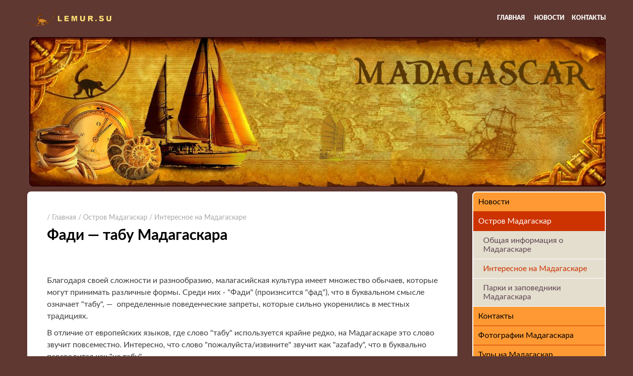

--- FILE ---
content_type: text/html; charset=UTF-8
request_url: https://lemur.su/index.php?id=174
body_size: 14985
content:
<!DOCTYPE html>
<html class="wide wow-animation">
<head>
    <title>Фади - табу Мадагаскара</title>
        <meta name="description" content="Фади (Fady) - это широко распространенные на Мадагаскаре табу, определенные поведенческие запреты, которые сильно укоренились в местных традициях. Путешествуя по Мадагаскару, обязательно интересуйтесь у гидов, какие фади существуют в данном регионе. Часть запретов выглядят для европейцев абсурдными, однако это не повод их нарушать.">
        <meta name="keywords" content="Фади, Табу, Путешествие на Мадагаскар, Отдых на Мадагаскаре, Мадагаскар, остров Мадагаскар">
    <base href="https://lemur.su">
    <meta name="format-detection" content="telephone=no">
    <meta name="viewport" content="width=device-width, height=device-height, initial-scale=1.0, maximum-scale=1.0, user-scalable=0">
    <meta http-equiv="X-UA-Compatible" content="IE=edge">
    <meta charset="utf-8">
        <meta property="og:image" content="https://lemur.su/assets/images/fady-tsingy.jpg">
        <link rel="icon" href="favicon.ico" type="image/x-icon">
    <!-- Stylesheets-->
    <link rel="stylesheet" type="text/css" href="site/theme/fonts/Lato/stylesheet.css">
    <link rel="stylesheet" href="site/theme/css/bootstrap.css">
    <link rel="stylesheet" href="site/theme/css/style.css">
    <link rel="stylesheet" href="site/apps/smartmenus/custom.css">
    <link rel="stylesheet" href="site/theme/css/custom.css">
    <!--[if lt IE 10]>
    <div style="background: #212121; padding: 10px 0; box-shadow: 3px 3px 5px 0 rgba(0,0,0,.3); clear: both; text-align:center; position: relative; z-index:1;"><a href="http://windows.microsoft.com/en-US/internet-explorer/"><img src="site/theme/images/ie8-panel/warning_bar_0000_us.jpg" border="0" height="42" width="820" alt="You are using an outdated browser. For a faster, safer browsing experience, upgrade for free today."></a></div>
    <script src="site/theme/js/html5shiv.min.js"></script>
    <![endif]-->
    
        
    
<script type="text/javascript">if (typeof TicketsConfig == "undefined")  {TicketsConfig={"ctx":"web","jsUrl":"\/assets\/components\/tickets\/js\/web\/","cssUrl":"\/assets\/components\/tickets\/css\/web\/","actionUrl":"\/assets\/components\/tickets\/action.php","close_all_message":"\u0437\u0430\u043a\u0440\u044b\u0442\u044c \u0432\u0441\u0435","tpanel":0,"enable_editor":1};} else {MergeConfig={"ctx":"web","jsUrl":"\/assets\/components\/tickets\/js\/web\/","cssUrl":"\/assets\/components\/tickets\/css\/web\/","actionUrl":"\/assets\/components\/tickets\/action.php","close_all_message":"\u0437\u0430\u043a\u0440\u044b\u0442\u044c \u0432\u0441\u0435","tpanel":0,"enable_editor":1}; for (var attrname in MergeConfig) { TicketsConfig[attrname] = MergeConfig[attrname]; }}</script>
<script type="text/javascript">TicketsConfig.editor={ticket: {onTab: {keepDefault:false, replaceWith:"	"},
        markupSet: [
            {name:"Bold", className: "btn-bold", key:"B", openWith:"<b>", closeWith:"</b>" },
            {name:"Italic", className: "btn-italic", key:"I", openWith:"<i>", closeWith:"</i>"  },
            {name:"Underline", className: "btn-underline", key:"U", openWith:"<u>", closeWith:"</u>" },
            {name:"Stroke through", className: "btn-stroke", key:"S", openWith:"<s>", closeWith:"</s>" },
            {separator:"---------------" },
            {name:"Bulleted List", className: "btn-bulleted", openWith:"	<li>", closeWith:"</li>", multiline:true, openBlockWith:"<ul>\n", closeBlockWith:"\n</ul>"},
            {name:"Numeric List", className: "btn-numeric", openWith:"	<li>", closeWith:"</li>", multiline:true, openBlockWith:"<ol>\n", closeBlockWith:"\n</ol>"},
            {separator:"---------------" },
            {name:"Quote", className: "btn-quote", openWith:"<blockquote>", closeWith:"</blockquote>"},
            {name:"Code", className: "btn-code", openWith:"<code>", closeWith:"</code>"},
            {name:"Link", className: "btn-link", openWith:"<a href=\"[![Link:!:http://]!]\">", closeWith:"</a>" },
            {name:"Picture", className: "btn-picture", replaceWith:"<img src=\"[![Source:!:http://]!]\" />" },
            {separator:"---------------" },
            {name:"Cut", className: "btn-cut", openWith:"<cut/>" }
        ]},comment: {onTab: {keepDefault:false, replaceWith:"	"},
        markupSet: [
            {name:"Bold", className: "btn-bold", key:"B", openWith:"<b>", closeWith:"</b>" },
            {name:"Italic", className: "btn-italic", key:"I", openWith:"<i>", closeWith:"</i>"  },
            {name:"Underline", className: "btn-underline", key:"U", openWith:"<u>", closeWith:"</u>" },
            {name:"Stroke through", className: "btn-stroke", key:"S", openWith:"<s>", closeWith:"</s>" },
            {separator:"---------------" },
            {name:"Quote", className: "btn-quote", openWith:"<blockquote>", closeWith:"</blockquote>"},
            {name:"Code", className: "btn-code", openWith:"<code>", closeWith:"</code>"},
            {name:"Link", className: "btn-link", openWith:"<a href=\"[![Link:!:http://]!]\">", closeWith:"</a>" },
            {name:"Picture", className: "btn-picture", replaceWith:"<img src=\"[![Source:!:http://]!]\" />" }
        ]}};</script>
<link rel="stylesheet" href="/assets/components/tickets/js/web/editor/editor.css" type="text/css" />
<link rel="stylesheet" href="/assets/components/tickets/css/web/default.css" type="text/css" />
<script type="text/javascript">TicketsConfig.formBefore = 0;TicketsConfig.thread_depth = 0;</script>
<link rel="stylesheet" href="/assets/components/ajaxform/css/default.css" type="text/css" />
<script type="text/javascript" src="https://ulogin.ru/js/ulogin.js"></script>
<link rel="stylesheet" href="https://ulogin.ru/css/providers.css" type="text/css" />
<link rel="stylesheet" href="/assets/components/ulogin/css/ulogin.css" type="text/css" />
<script type="text/javascript" src="/assets/components/ulogin/js/ulogin.js"></script>
</head>
<body>

    

<!-- Page-->
<div class="page">
    <header class="page-header slider-menu-position">
        <!-- RD Navbar-->
        <div class="rd-navbar-wrap">
            <nav class="rd-navbar rd-navbar-transparent rd-navbar-right-side rd-navbar-right-side-contacts rd-navbar-right-side-contacts-mobile rd-navbar-dark-stuck rd-navbar-overlay rd-navbar-original rd-navbar-static">
                <div class="rd-navbar-inner">
                    <!-- RD Navbar Panel-->
                    <div class="rd-navbar-panel">
                        <!-- RD Navbar Toggle-->
                        <button class="rd-navbar-toggle toggle-original" data-rd-navbar-toggle=".rd-navbar-nav-wrap"><span></span></button>
                        <!-- RD Navbar Brand-->
                        <div class="rd-navbar-brand rd-navbar-brand-desktop">
                            <a class="brand-name" href="/">
                                <img src="site/theme/images/logo-light.png" alt="">
                            </a>
                        </div>
                        <!-- RD Navbar Brand-->
                        <div class="rd-navbar-brand rd-navbar-brand-mobile">
                            <a class="brand-name" href="/">
                                <img src="site/theme/images/logo-light.png" alt="">
                            </a>
                        </div>
                    </div>

                    <div class="rd-navbar-right-side-wrap">
                        <div class="rd-navbar-nav-wrap toggle-original-elements">
                            <!-- RD Navbar Nav-->
                            <ul class="rd-navbar-nav">
                                                                <li class="level1 horizontal">
                                    <a href="/">Главная</a>
                                </li>
                                <li class="first level1 horizontal">
                                                            <a href="index.php?id=7">Новости</a>
                                                        </li><li class="level1 active ">
                                                                    <a href="index.php?id=15">Остров Мадагаскар</a>
                                                                    <ul class="rd-navbar-dropdown"><li class="first level2 ">
                                                            <a href="index.php?id=16">Общая информация о Мадагаскаре</a>
                                                        </li><li class="level2 active ">
                                                            <a href="index.php?id=173">Интересное на Мадагаскаре</a>
                                                        </li><li class="last level2 ">
                                                            <a href="index.php?id=139">Парки и заповедники Мадагаскара</a>
                                                        </li></ul>
                                                                </li><li class="level1 horizontal">
                                                            <a href="index.php?id=248">Контакты</a>
                                                        </li><li class="level1 ">
                                                                    <a href="index.php?id=26">Фотографии Мадагаскара</a>
                                                                    <ul class="rd-navbar-dropdown"><li class="first level2 ">
                                                            <a href="index.php?id=113">Кира Маркушева</a>
                                                        </li><li class="level2 ">
                                                            <a href="index.php?id=114">Анна Зиновьева и Дмитрий Сапаров</a>
                                                        </li><li class="level2 ">
                                                            <a href="index.php?id=134">Николай Сотсков</a>
                                                        </li><li class="level2 ">
                                                            <a href="index.php?id=164">Виктория Роготнева - лемуры и природа</a>
                                                        </li><li class="level2 ">
                                                            <a href="index.php?id=165">Дети Мадагаскара от Виктории Роготневой</a>
                                                        </li><li class="last level2 ">
                                                            <a href="index.php?id=192">Виктория Роготнева. Мадагаскар 2016</a>
                                                        </li></ul>
                                                                </li><li class="level1 ">
                                                                    <a href="index.php?id=247">Туры на Мадагаскар</a>
                                                                    <ul class="rd-navbar-dropdown"><li class="first level2 ">
                                                            <a href="index.php?id=33">Стандартные туры на Мадагаскар</a>
                                                        </li><li class="level2 ">
                                                            <a href="index.php?id=148">Специальные программы по Мадагаскару</a>
                                                        </li><li class="level2 ">
                                                            <a href="index.php?id=214">Ближайшие туры на Мадагаскар</a>
                                                        </li><li class="last level2 ">
                                                            <a href="index.php?id=243">Программы по Мадагаскару прошлых лет</a>
                                                        </li></ul>
                                                                </li><li class="level1 ">
                                                                    <a href="index.php?id=29">Все о лемурах</a>
                                                                    <ul class="rd-navbar-dropdown"><li class="first level2 ">
                                                            <a href="index.php?id=56">Происхождение и виды лемуров</a>
                                                        </li><li class="level2 ">
                                                            <a href="index.php?id=86">Мадагаскарская руконожка Ай-ай</a>
                                                        </li><li class="level2 ">
                                                            <a href="index.php?id=85">Семейство индриевые - индри, сифаки, авагисы</a>
                                                        </li><li class="level2 ">
                                                            <a href="index.php?id=143">Семейство карликовые лемуры</a>
                                                        </li><li class="level2 ">
                                                            <a href="index.php?id=144">Семейство лемуровые</a>
                                                        </li><li class="level2 ">
                                                            <a href="index.php?id=145">Семейство лепилемуры или тонкотелые лемуры</a>
                                                        </li><li class="level2 ">
                                                            <a href="index.php?id=194">Исчезнувшие гигантские животные Мадагаскара</a>
                                                        </li><li class="last level2 ">
                                                            <a href="index.php?id=82">Видеофильмы о лемурах</a>
                                                        </li></ul>
                                                                </li><li class="level1 ">
                                                                    <a href="index.php?id=30">Мадагаскар в текстах</a>
                                                                    <ul class="rd-navbar-dropdown"><li class="first level2 ">
                                                            <a href="index.php?id=52">Николай Григорьевич Смирнов. Историко-приключенческий роман "Государство Солнца"</a>
                                                        </li><li class="level2 ">
                                                            <a href="index.php?id=180">Пираты на Мадагаскаре</a>
                                                        </li><li class="level2 ">
                                                            <a href="index.php?id=54">Чегодаев-Саконский князь Алексей Павлович. На «Алмазе». От Либавы через Цусиму — во Владивосток</a>
                                                        </li><li class="level2 ">
                                                            <a href="index.php?id=55">Алексей Силыч Новиков-Прибой. Глава из исторического романа "Цусима"</a>
                                                        </li><li class="level2 ">
                                                            <a href="index.php?id=53">Остров Мадагаскар в русской литературе</a>
                                                        </li><li class="level2 ">
                                                            <a href="index.php?id=81">Остров Мадагаскар - 1995. Аналитическая статья доктора географических наук  Д.В. Николаенко</a>
                                                        </li><li class="level2 ">
                                                            <a href="index.php?id=193">Забытая история великого острова. Мадагаскар в середине ХIX — начале XX в.</a>
                                                        </li><li class="level2 ">
                                                            <a href="index.php?id=222">Мадагаскар от морского бродяги Криса Ларсена</a>
                                                        </li><li class="level2 ">
                                                            <a href="index.php?id=61">Публикации Игоря Сида</a>
                                                        </li><li class="level2 ">
                                                            <a href="index.php?id=75">Отзывы и отчеты путешественников</a>
                                                        </li><li class="last level2 ">
                                                            <a href="index.php?id=60">Правда о Мадагаскаре</a>
                                                        </li></ul>
                                                                </li><li class="level1 ">
                                                                    <a href="index.php?id=188">Специи Мадагаскара от русского плантатора</a>
                                                                    <ul class="rd-navbar-dropdown"><li class="first level2 ">
                                                            <a href="index.php?id=187">Ваниль на Мадагаскаре</a>
                                                        </li><li class="last level2 ">
                                                            <a href="index.php?id=189">Как выращивают и обрабатывают гвоздику на Мадагаскаре</a>
                                                        </li></ul>
                                                                </li><li class="last level1 ">
                                                                    <a href="index.php?id=10">Проект "На Мадагаскар!"</a>
                                                                    <ul class="rd-navbar-dropdown"><li class="first level2 horizontal">
                                                            <a href="index.php?id=11">Наша команда на Мадагаскаре</a>
                                                        </li><li class="level2 ">
                                                            <a href="index.php?id=14">Наши друзья</a>
                                                        </li><li class="last level2 ">
                                                            <a href="index.php?id=136">Дружественные ссылки</a>
                                                        </li></ul>
                                                                </li>                            </ul>
                        </div>
                    </div>
                </div>
            </nav>
        </div>
    </header>

    <section class="header-img">
        <div class="container">
            <img src="site/theme/images/header.jpg" alt="">
        </div>
    </section>

    <!-- Content -->
    <section>
    <div class="container">
        <div class="row justify-content-sm-center">
            <div class="col-md-11 col-lg-9">
                <div class="box box-lg box-single-post bg-default d-block">
                    <div class="breadcrumbs"><a href="index.php?id=1">/ Главная</a>
<a href="index.php?id=15">/ Остров Мадагаскар</a>
<a href="index.php?id=173">/ Интересное на Мадагаскаре</a></div>                    <h1 class="caption">
    Фади — табу Мадагаскара</h1>
                    <div class="content-content" id="article-content">
                        <p>&nbsp;</p>
<p>Благодаря своей сложности и разнообразию, малагасийская культура имеет множество обычаев, которые могут принимать различные формы. Среди них - "Фади" (произнсится "фад"), что в буквальном смысле означает "табу", &mdash;&nbsp; определенные поведенческие запреты, которые сильно укоренились в местных традициях.</p>
<p>В отличие от европейских языков, где слово "табу" используется крайне редко, на Мадагаскаре это слово звучит повсеместно. Интересно, что слово "пожалуйста/извините" звучит как "azafady", что в буквально переводится как "не табу".</p>
<p>На Мадагаскаре насчитывается 18 основных этнических групп. Они отличаются диалектом, возможно, своим происхождением и фади. Некоторые племена не едят свинину, другие - коз. Для них это фади, табу. Однако фади могут отличаться и внутри одного племени. Отдельные деревни, или даже семьи могут иметь собственные специфические ограничения и правила.</p>
<p>Некоторые фади кажутся на первый взгляд странными, а некоторые &mdash; вполне практичными (например, не есть сырую говядину). Однако никто на Мадагаскаре не задается вопросом, откуда взялись эти правила, кто и зачем их придумал. Никогда не нужно спрашивать малагасийцев о происхождении фади, даже если речь идет о таких современных вещах, как автомобиль. Кроме легкого раздражения, вы ничего не получите. Малагалийцы свято верят в предания, связанные с фади, даже если они скорее похожи на детские сказки.</p>
<p>Можно предположить, что большинство фади &mdash; результат почитания мудрых предков, от которых они и произошли. Часть из них имеет вполне научное объяснение или служит четкой цели, например, сохранению окружающей среды, или просвещению членов местной общины.</p>
<p>Если вы знаете местные фади, их вполне легко соблюдать. Даже если вы по незнанию нарушили одно из табу, ничего страшного не произойдет &mdash; как приезжему иностранцу вам это простят, но злоупотреблять этим не стоит.</p>
<p>Если малагасиец случайно нарушил фади, он должен принести жертву. Это может быть яйцо, разбитое определенным образом, бутылка рома, вылитая на землю или даже зебу.</p>
<p>В обиходе слово фади может означать также "запрещено", "священно", "приносит несчастья", "лучше избегать". На Мадагаскаре благополучие человека, семьи или общины может зависеть от фади. Местные жители полны страха и уважения к фади.</p>
<p>Нарушение фади обычно приводит к серьезным последствиям, часто вполне определенным и известным заранее, даже к смерти. Это могут быть болезни, помешательство, несчастные случаи. От нарушения фади могут страдать также члены семьи или же вся община.</p>
<p>Каждый малагасиец должен уважать местные фади, если он не хочет иметь проблем с жителями этого места. Обычно все знают местные фади, и вы должны сразу ознакомиться с ними, когда приезжаете в новое место.</p>
<p>Чтобы дать вам более четкое представление об этой таинственной традиции, приведем несколько примеров фади.</p>
<p>Наиболее распространенным является запрет на работу во вторник. Для Мадагаскара, вторник &mdash; это табу. Никто не имеет права работать в этот день, особенно копать землю. Даже хоронить мертвых. В некоторых регионах нельзя тажке заниматься сельским хозяйством в среду и четверг (это "плохие" дни).</p>
<p>Распространенный запрет на потребление свинины может быть общим для региона, а может относится только к определенному месту. В некоторых местах нельзя есть лемуров, угрей, черепах.</p>
<p>Существуют запреты на пересечение реки в конкретных местах, на перевозку определенных материалов по реке, на разговоры в определенном месте, на ношение одежды определенного цвета или предметов одежды (например, в гротах Ankarana нельзя носить шляпу).</p>
<p>Фади могут относиться только к женщинам или к мужчинам. Есть отдельные фади, посвященные детям (например, детям нельзя смотреться в зеркало) и беременным женщинам (например, не есть арахис).</p>
<p>Часть запретов выглядят гуманными и логичными (например, нельзя связыть людей веревкой или держать собак в доме), а часть фади могут показаться для европейцев абсурдными. Например, запрет на купание в озерах связан с верой, что предки переродились в рыб, которые там обитают.</p>
<p>Есть места, куда местные жители стараются не водить иностранцев. Это касается в первую очередь священных мест, такие как например могильники или кладбища. Это также могут быть отдельные участки леса, деревья, гроты или пещеры. Священные места легко узнать по привязанным ленточкам из разноцветной материи или по большому количеству бутылок из под рома, лежащих на земле.</p>
<p>Фади могут быть животные, например, лемуры, птицы, крокодилы, хамелеоны, ящерецы или черепахи, или растения - баобабы, суккуленты, цветы или фрукты.</p>
<p>Некоторые жесты могут быть также запрещены. Так, в ряде районов нельзя сидеть на ступеньках лестницы, так как это ведет к снижению урожая риса. А в районе города Ambositra ни в коем случае нельзя прислоняться к лестнице, так как это может притянуть молнию. А в районе цинги Бемараха показывать на что-то указательным пальцем (делать это надо всей ладонью)</p>
<p>Нужно отметить, что фади не являются постоянными и неизменяемыми. Так, староста деревни может отменить фади, или души умерших могут прийти во сне чтобы изменить фади или отменить его вовсе.</p>
<p>Приверженность фади спокойно сочетается с религиозностью малагасийцев. Будучи ревностными христианами или мусульманами, они все равно будут придерживаться определенных правил, традиционных для данной местности или общины и основанных на глубоком почитании своих предков.</p>
<p>Иностранцы, которые давно живут на Мадагаскаре, легко справляются с наличием фади, более того, они этим пользуются, создавая свои персональные фади, облегчающие им жизнь на острове (к примеру, не садиться на кровать, не мочиться во дворе, закрывать рот рукой при чихании или кашле)</p>
<p>Основная рекомендация при посещении Мадагаскара - обязательно спрашивайте у местных гидов о существующих фади в каждом районе.</p>
<p>&nbsp;</p>                    </div>

                    <ul class="article-params list-inline post-box-meta list-inline-dashed list-inline-dashed-sm text-extra-small">
                        <li class="text-bottom p text-uppercase">
                            <i class="article-sign-big fa fa-commenting" aria-hidden="true"></i>
                            <span class="inset-left-10">
                                Комментарии: 0                            </span>
                        </li>

                        <li class="text-uppercase">
                                Дата: 16.09.2012                        </li>

                        <li class="text-bottom p text-uppercase">
                                Автор: Денис Романов                        </li>

                        <li class="text-bottom p text-uppercase">
                            <a href="index.php?id=173">
                                Интересное на Мадагаскаре                            </a>
                        </li>
                    </ul>

                    <div class="article-tags">
                        <a class="" href="index.php?id=131&tags=Культура">Культура</a><a class="" href="index.php?id=131&tags=Малагасийцы">Малагасийцы</a><a class="" href="index.php?id=131&tags=Туризм">Туризм</a>                    </div>

                    <!-- Share links -->
<div class="share-links">
    <script type="text/javascript" src="//s7.addthis.com/js/300/addthis_widget.js#pubid=ra-5c9116ebfbdb82f6"></script>
    <div class="addthis_inline_share_toolbox"></div>
</div><!-- /Share links -->                    <!-- Advertisment -->
<div class="article-advertisment">
    </div><!-- /Advertisment -->                    <div class="article-neighbors"><a href="index.php?id=186" class="article-neighbors-prev">&larr; Мадагаскар. Мастерская по производству моделей кораблей</a><a href="index.php?id=125" class="article-neighbors-next">Православие на Мадагаскаре &rarr;</a></div>                </div>
                
                
                
                    <div class="box box-lg box-single-post bg-default d-block">
        <div class="comments">
    <div class="caption-block">Комментарии (<span id="comment-total"></span>)</div>

    <div id="comments-wrapper">
        <ol class="comment-list" id="comments"></ol>
    </div>

    <div id="comments-tpanel">
        <div id="tpanel-refresh"></div>
        <div id="tpanel-new"></div>
    </div>
</div><div id="comment-form-placeholder" class="comments-form">
    <form id="comment-form" action="" method="post" class="well">
        <div id="comment-preview-placeholder"></div>
        <input type="hidden" name="thread" value="resource-174"/>
        <input type="hidden" name="parent" value="0"/>
        <input type="hidden" name="id" value="0"/>

        <div class="form-group">
            <label for="comment-name">Автор</label>
            <input type="text" name="name" value="" id="comment-name" class="form-control">
            <span class="error"></span>
        </div>        
        
        <div class="form-group">
            <label for="comment-email">Email</label>
            <input type="text" name="email" value="" id="comment-email" class="form-control">
            <span class="error"></span>
        </div>

        <div class="form-group">
            <label for="comment-editor"></label>
            <textarea class="comments-form-textarea form-input form-control-has-validation form-control-last-child" id="comment-editor" name="text"></textarea>
        </div>

        <div class="comments-form-buttons">
            <input type="submit" class="button button-primary" value="Написать" title="Ctrl + Shift + Enter">
            <span class="time"></span>
        </div>
    </form>
</div>

    </div>
            </div>

            <div class="col-md-11 col-lg-3">
                <!-- Menu-->
<div class="blog-aside">
    <ul class="list sidebar-menu sm">
        <li>
                                    <a class="first level1" href="index.php?id=7">
                                        Новости                                    </a>
                                </li><li>
                                            <a class="level1 active" href="#">
                                                Остров Мадагаскар                                            </a>
                                            <ul>
                                                <li>
                                    <a class="first level2" href="index.php?id=16">
                                        Общая информация о Мадагаскаре                                    </a>
                                </li><li>
                                    <a class="level2 active" href="index.php?id=173">
                                        Интересное на Мадагаскаре                                    </a>
                                </li><li>
                                    <a class="last level2" href="index.php?id=139">
                                        Парки и заповедники Мадагаскара                                    </a>
                                </li>                                            </ul>
                                        </li><li>
                                    <a class="level1" href="index.php?id=248">
                                        Контакты                                    </a>
                                </li><li>
                                            <a class="level1" href="#">
                                                Фотографии Мадагаскара                                            </a>
                                            <ul>
                                                <li>
                                    <a class="first level2" href="index.php?id=113">
                                        Кира Маркушева                                    </a>
                                </li><li>
                                    <a class="level2" href="index.php?id=114">
                                        Анна Зиновьева и Дмитрий Сапаров                                    </a>
                                </li><li>
                                    <a class="level2" href="index.php?id=134">
                                        Николай Сотсков                                    </a>
                                </li><li>
                                    <a class="level2" href="index.php?id=164">
                                        Виктория Роготнева - лемуры и природа                                    </a>
                                </li><li>
                                    <a class="level2" href="index.php?id=165">
                                        Дети Мадагаскара от Виктории Роготневой                                    </a>
                                </li><li>
                                    <a class="last level2" href="index.php?id=192">
                                        Виктория Роготнева. Мадагаскар 2016                                    </a>
                                </li>                                            </ul>
                                        </li><li>
                                            <a class="level1" href="#">
                                                Туры на Мадагаскар                                            </a>
                                            <ul>
                                                <li>
                                    <a class="first level2" href="index.php?id=33">
                                        Стандартные туры на Мадагаскар                                    </a>
                                </li><li>
                                    <a class="level2" href="index.php?id=148">
                                        Специальные программы по Мадагаскару                                    </a>
                                </li><li>
                                    <a class="level2" href="index.php?id=214">
                                        Ближайшие туры на Мадагаскар                                    </a>
                                </li><li>
                                    <a class="last level2" href="index.php?id=243">
                                        Программы по Мадагаскару прошлых лет                                    </a>
                                </li>                                            </ul>
                                        </li><li>
                                            <a class="level1" href="#">
                                                Все о лемурах                                            </a>
                                            <ul>
                                                <li>
                                    <a class="first level2" href="index.php?id=56">
                                        Происхождение и виды лемуров                                    </a>
                                </li><li>
                                    <a class="level2" href="index.php?id=86">
                                        Мадагаскарская руконожка Ай-ай                                    </a>
                                </li><li>
                                    <a class="level2" href="index.php?id=85">
                                        Семейство индриевые - индри, сифаки, авагисы                                    </a>
                                </li><li>
                                    <a class="level2" href="index.php?id=143">
                                        Семейство карликовые лемуры                                    </a>
                                </li><li>
                                    <a class="level2" href="index.php?id=144">
                                        Семейство лемуровые                                    </a>
                                </li><li>
                                    <a class="level2" href="index.php?id=145">
                                        Семейство лепилемуры или тонкотелые лемуры                                    </a>
                                </li><li>
                                    <a class="level2" href="index.php?id=194">
                                        Исчезнувшие гигантские животные Мадагаскара                                    </a>
                                </li><li>
                                    <a class="last level2" href="index.php?id=82">
                                        Видеофильмы о лемурах                                    </a>
                                </li>                                            </ul>
                                        </li><li>
                                            <a class="level1" href="#">
                                                Мадагаскар в текстах                                            </a>
                                            <ul>
                                                <li>
                                    <a class="first level2" href="index.php?id=52">
                                        Николай Григорьевич Смирнов. Историко-приключенческий роман "Государство Солнца"                                    </a>
                                </li><li>
                                    <a class="level2" href="index.php?id=180">
                                        Пираты на Мадагаскаре                                    </a>
                                </li><li>
                                    <a class="level2" href="index.php?id=54">
                                        Чегодаев-Саконский князь Алексей Павлович. На «Алмазе». От Либавы через Цусиму — во Владивосток                                    </a>
                                </li><li>
                                    <a class="level2" href="index.php?id=55">
                                        Алексей Силыч Новиков-Прибой. Глава из исторического романа "Цусима"                                    </a>
                                </li><li>
                                    <a class="level2" href="index.php?id=53">
                                        Остров Мадагаскар в русской литературе                                    </a>
                                </li><li>
                                    <a class="level2" href="index.php?id=81">
                                        Остров Мадагаскар - 1995. Аналитическая статья доктора географических наук  Д.В. Николаенко                                    </a>
                                </li><li>
                                    <a class="level2" href="index.php?id=193">
                                        Забытая история великого острова. Мадагаскар в середине ХIX — начале XX в.                                    </a>
                                </li><li>
                                    <a class="level2" href="index.php?id=222">
                                        Мадагаскар от морского бродяги Криса Ларсена                                    </a>
                                </li><li>
                                    <a class="level2" href="index.php?id=61">
                                        Публикации Игоря Сида                                    </a>
                                </li><li>
                                    <a class="level2" href="index.php?id=75">
                                        Отзывы и отчеты путешественников                                    </a>
                                </li><li>
                                    <a class="last level2" href="index.php?id=60">
                                        Правда о Мадагаскаре                                    </a>
                                </li>                                            </ul>
                                        </li><li>
                                            <a class="level1" href="#">
                                                Специи Мадагаскара от русского плантатора                                            </a>
                                            <ul>
                                                <li>
                                    <a class="first level2" href="index.php?id=187">
                                        Ваниль на Мадагаскаре                                    </a>
                                </li><li>
                                    <a class="last level2" href="index.php?id=189">
                                        Как выращивают и обрабатывают гвоздику на Мадагаскаре                                    </a>
                                </li>                                            </ul>
                                        </li><li>
                                            <a class="last level1" href="#">
                                                Проект "На Мадагаскар!"                                            </a>
                                            <ul>
                                                <li>
                                    <a class="first level2" href="index.php?id=11">
                                        Наша команда на Мадагаскаре                                    </a>
                                </li><li>
                                    <a class="level2" href="index.php?id=14">
                                        Наши друзья                                    </a>
                                </li><li>
                                    <a class="last level2" href="index.php?id=136">
                                        Дружественные ссылки                                    </a>
                                </li>                                            </ul>
                                        </li>    </ul>
</div><!-- /Menu-->

<!-- Comments block -->
<div class="blog-aside2">
    <div class="blog-aside2-cont">
        <div class="blog-aside2-caption">
            Последние комментарии
        </div>

        <div class="last-comments">
            <div class="last-comments-item">
                                        <div class="last-comments-item-title">
                                            Тест                                            <div class="last-comments-item-date">
                                                                                                30 декабря 2025                                            </div>
                                        </div>
                                        <a href="http://lemur.su/index.php?id=222#comment-222" class="last-comments-item-text">
                                            тест                                        </a>
                                    </div>        </div>
    </div>
</div><!-- Comments block -->

<!-- Text block -->
<div class="blog-aside2">
    <div class="blog-aside2-cont">
        <div class="blog-aside2-caption">
            <a href="index.php?id=32">А знаете ли вы что...</a>
        </div>

        <div class="blog-aside2-text">Мальгаши очень миролюбивы. Ненависть к насилию побуждает их быть сдержанными и вести переговоры.</div>    </div>
</div><!-- Text block -->

<!-- Banners -->
<div class="blog-aside2">
    <div class="blog-aside2-cont">
        <div class="blog-aside2-caption">
            Наши проекты
        </div>

        <div class="aside-banners">
                            <a href="http://junkrig.club" class="aside-banners-link" target="_blank">
                    <img src="assets/images/banners/banner_junk_150.JPG" class="aside-banners-img" alt="">
                </a>
                            <a href="http://dahab.su" class="aside-banners-link" target="_blank">
                    <img src="assets/images/banners/dahab150x82.jpg" class="aside-banners-img" alt="">
                </a>
                            <a href="http://socotra.ru" class="aside-banners-link" target="_blank">
                    <img src="assets/images/banners/socotra150x82.jpg" class="aside-banners-img" alt="">
                </a>
                            <a href="http://yemen-club.ru" class="aside-banners-link" target="_blank">
                    <img src="assets/images/banners/yemen150x82.jpg" class="aside-banners-img" alt="">
                </a>
                    </div>
    </div>
</div>
<!-- /Banners -->

<!-- Tags -->
<div class="blog-aside2">
    <div class="blog-aside2-cont">
        <div class="tags-block">
            <a class="" href="index.php?id=131&tags=Проект На Мадагаскар!">Проект На Мадагаскар!</a><a class="" href="index.php?id=131&tags=Игорь Сид">Игорь Сид</a><a class="" href="index.php?id=131&tags=Тексты">Тексты</a><a class="" href="index.php?id=131&tags=Общее">Общее</a><a class="" href="index.php?id=131&tags=Экономика">Экономика</a><a class="" href="index.php?id=131&tags=История">История</a><a class="" href="index.php?id=131&tags=Погода и климат">Погода и климат</a><a class="" href="index.php?id=131&tags=Карты">Карты</a><a class="" href="index.php?id=131&tags=Русские">Русские</a><a class="" href="index.php?id=131&tags=Культура">Культура</a><a class="" href="index.php?id=131&tags=Лемуры">Лемуры</a><a class="" href="index.php?id=131&tags=Антананариву">Антананариву</a><a class="" href="index.php?id=131&tags=Еда">Еда</a><a class="" href="index.php?id=131&tags=Малагасийцы">Малагасийцы</a><a class="" href="index.php?id=131&tags=Джонка для Мадагаскара">Джонка для Мадагаскара</a><a class="" href="index.php?id=131&tags=Фото">Фото</a><a class="" href="index.php?id=131&tags=Видео">Видео</a><a class="" href="index.php?id=131&tags=Ай-ай">Ай-ай</a><a class="" href="index.php?id=131&tags=Экология">Экология</a><a class="" href="index.php?id=131&tags=Туризм">Туризм</a><a class="" href="index.php?id=131&tags=Стандартные туры на Мадагаскар">Стандартные туры на Мадагаскар</a><a class="" href="index.php?id=131&tags=Денис Романов">Денис Романов</a><a class="" href="index.php?id=131&tags=Православие">Православие</a><a class="" href="index.php?id=131&tags=Парки и заповедники">Парки и заповедники</a><a class="" href="index.php?id=131&tags=Активный отдых на Мадагаскаре">Активный отдых на Мадагаскаре</a><a class="" href="index.php?id=131&tags=Яхты">Яхты</a><a class="" href="index.php?id=131&tags=Специи">Специи</a><a class="" href="index.php?id=131&tags=Нуси бе">Нуси бе</a><a class="" href="index.php?id=131&tags=Пираты">Пираты</a><a class="" href="index.php?id=131&tags=Мероприятия">Мероприятия</a><a class="" href="index.php?id=131&tags=Сент-Мари">Сент-Мари</a><a class="" href="index.php?id=131&tags=Морские путешествия">Морские путешествия</a><a class="" href="index.php?id=131&tags=Яхта">Яхта</a><a class="" href="index.php?id=131&tags=Политика">Политика</a><a class="" href="index.php?id=131&tags=Групповые туры">Групповые туры</a><a class="" href="index.php?id=131&tags=Треккинг">Треккинг</a><a class="" href="index.php?id=131&tags=Макай">Макай</a>        </div>
    </div>
</div><!-- /Tags -->


    <!-- Login Button-->
<button class="login-block-button button button-primary" data-toggle="modal" data-target="#login-modal">
    <i class="fa fa-user" aria-hidden="true"></i>
    Вход в аккаунт
</button><!-- /Login Button-->

<a href="#" class="registration-link" data-toggle="modal" data-target="#registration-modal">Регистрация</a>

<!-- Login Modal-->
<div class="modal fade text-md-left" id="login-modal" tabindex="-1" role="dialog">
    <div class="modal-small modal-dialog" role="document">
        <div class="modal-content">
            <div class="modal-header">
                <div class="h5 text-ubold text-md-left">Вход в аккаунт</div>

                <button class="close" type="button" data-dismiss="modal" aria-label="Close"><span aria-hidden="true">×</span></button>
            </div>

            <div class="modal-body">
                <div class="registration-caption-modal">Войдите через социальные сети:</div>

                <div class="registration-social-buttons">
                    <div class="ulogin_block">
    
        <div id="messagePanel_1" class="messagePanel " style="display: hidden;">
    <div class="title"></div>
    <div class="message"></div>
</div>
    
    
    <div id="1" data-uloginid="e8f4eec7" data-ulogin="redirect_uri=;callback=uloginResponse"></div>
    <div style="clear:both"></div>
</div>
                </div>

                <div class="registration-caption-modal">Или через email:</div>

                <form action="" method="post" class="form ajax_form">
    <div class="confirm_login_message"></div>
    <div class="error_login_message"></div>
    <input type="hidden" name="login_message" id="af_login_message">
    
    <div class="form-row form-wrap form-wrap-xs">
        <div class="form-name">Логин:</div>
        <div class="form-field-error error_login_email"></div>
        <input class="form-input" id="af_login_email" type="text" name="login_email">
    </div>

    <div class="form-row form-wrap form-wrap-xs">
        <div class="form-name">Пароль:</div>
        <div class="form-field-error error_login_password"></div>
        <input class="form-input" id="af_login_password" type="password" name="login_password">
    </div>

    <div class="form-row-button form-button">
        <button class="button button-icon button-icon-right button-primary" type="submit">
            Войти
        </button>
    </div>

    <a href="#" class="registration-recovery-link modal-button" data-toggle="modal" data-target="#recovery-modal">Восстановить пароль</a>

	<input type="hidden" name="af_action" value="91f862829e1544168bd661a1ae2e9418" />
</form>            </div>
        </div>
    </div>
</div><!-- /Login Modal-->

<!-- Recovery Modal-->
<div class="modal fade text-md-left" id="recovery-modal" tabindex="-1" role="dialog">
    <div class="modal-small modal-dialog" role="document">
        <div class="modal-content">
            <div class="modal-header">
                <div class="h5 text-ubold text-md-left">Восстановление пароля</div>

                <button class="close" type="button" data-dismiss="modal" aria-label="Close"><span aria-hidden="true">×</span></button>
            </div>

            <div class="modal-body">
                <form action="" method="post" class="form ajax_form">
    <div class="confirm_recovery_message"></div>
    <div class="error_recovery_message"></div>
    <input type="hidden" name="recovery_message" id="af_recovery_message">

    <div class="form-row form-wrap form-wrap-xs">
        <div class="form-name">Укажите ваш email:</div>
        <div class="form-field-error error_recovery_email"></div>
        <input class="form-input" id="af_recovery_email" type="text" name="recovery_email">
    </div>

    <div class="form-row-button form-button">
        <button class="button button-icon button-icon-right button-primary" type="submit">
            Отправить
        </button>
    </div>

	<input type="hidden" name="af_action" value="2f2699a05e3cc62870a6aaf04899a286" />
</form>            </div>
        </div>
    </div>
</div><!-- /Recovery Modal-->

<!-- Registration Modal-->
<div class="modal fade text-md-left" id="registration-modal" tabindex="-1" role="dialog">
    <div class="modal-small modal-dialog" role="document">
        <div class="modal-content">
            <div class="modal-header">
                <div class="h5 text-ubold text-md-left">Регистрация</div>

                <button class="close" type="button" data-dismiss="modal" aria-label="Close"><span aria-hidden="true">×</span></button>
            </div>

            <div class="modal-body">
                <div class="registration-caption-modal">Зарегестрируйтесь через социальные сети:</div>

                <div class="registration-social-buttons">
                    <div class="ulogin_block">
    
        <div id="messagePanel_2" class="messagePanel " style="display: hidden;">
    <div class="title"></div>
    <div class="message"></div>
</div>
    
    
    <div id="2" data-uloginid="e8f4eec7" data-ulogin="redirect_uri=;callback=uloginResponse"></div>
    <div style="clear:both"></div>
</div>
                </div>

                <div class="registration-caption-modal">Или через email:</div>

                <form action="" method="post" class="form ajax_form">
    <div class="confirm_registration_message"></div>
    <div class="error_registration_message"></div>
    <input type="hidden" name="registration_message" id="af_registration_message">

    <div class="form-row form-wrap form-wrap-xs">
        <div class="form-name">
            Ваше имя:
            <span class="form-star">*</span>
        </div>
        <div class="form-field-error error_registration_name"></div>
        <input class="form-input" id="af_registration_name" type="text" name="registration_name">
        <input class="form-input input2" id="af_registration_name2" type="text" name="registration_name2">
    </div>

    <div class="form-row form-wrap form-wrap-xs">
        <div class="form-name">
            Ваш email:
            <span class="form-star">*</span>
        </div>
        <div class="form-field-error error_registration_email"></div>
        <input class="form-input" id="af_registration_email" type="text" name="registration_email">
    </div>

    <div class="form-row form-wrap form-wrap-xs">
        <div class="form-name">
            Пароль:
            <span class="form-star">*</span>
        </div>
        <div class="form-field-error error_registration_pass"></div>
        <input class="form-input" id="af_registration_pass" type="password" name="registration_pass">
    </div>

    <div class="form-row form-wrap form-wrap-xs">
        <div class="form-name">
            Повторите пароль:
            <span class="form-star">*</span>
        </div>
        <div class="form-field-error error_registration_repeat_pass"></div>
        <input class="form-input" id="af_registration_repeat_pass" type="password" name="registration_repeat_pass">
    </div>

    <div class="form-row-button form-button">
        <button class="button button-icon button-icon-right button-primary" type="submit">
            Зарегестрироваться
        </button>
    </div>

	<input type="hidden" name="af_action" value="9daafcb92a142d51058c250c68aca0c9" />
</form>            </div>
        </div>
    </div>
</div><!-- /Registration Modal-->            </div>
        </div>
    </div>
</section>    <!-- /Content -->

    <!-- Page Footer-->
    <footer class="page-footer section-34">
        <div class="container">
            <div class="row justify-content-center">
                <p class="text-extra-small text-white">
                    Junkrig.club © 2026                </p>
            </div>
        </div>
    </footer>
</div>



<!-- Global Mailform Output-->
<div class="snackbars" id="form-output-global"></div>

<!-- PhotoSwipe Gallery-->
<div class="pswp" tabindex="-1" role="dialog" aria-hidden="true">
    <div class="pswp__bg"></div>
    <div class="pswp__scroll-wrap">
        <div class="pswp__container">
            <div class="pswp__item"></div>
            <div class="pswp__item"></div>
            <div class="pswp__item"></div>
        </div>
        <div class="pswp__ui pswp__ui--hidden">
            <div class="pswp__top-bar">
                <button class="pswp__button pswp__button--close" title="Close (Esc)"></button>
                <button class="pswp__button pswp__button--share" title="Share"></button>
                <button class="pswp__button pswp__button--fs" title="Toggle fullscreen"></button>
                <button class="pswp__button pswp__button--zoom" title="Zoom in/out"></button>
                <div class="pswp__preloader">
                    <div class="pswp__preloader__icn">
                        <div class="pswp__preloader__cut">
                            <div class="pswp__preloader__donut"></div>
                        </div>
                    </div>
                </div>
            </div>
            <div class="pswp__share-modal pswp__share-modal--hidden pswp__single-tap">
                <div class="pswp__share-tooltip"></div>
            </div>
            <button class="pswp__button pswp__button--arrow--left" title="Previous (arrow left)"></button>
            <button class="pswp__button pswp__button--arrow--right" title="Next (arrow right)"></button>
            <div class="pswp__caption">
                <div class="pswp__caption__cent"></div>
            </div>
            <div class="pswp__counter"></div>
        </div>
    </div>
</div>

<!-- Java script-->
<script>
    pageUri = 'in/15/fadi-—-tabu-madagaskara.html';
    pageId = '174';
</script>
<script src="site/theme/js/core.min.js"></script>
<script src="site/theme/js/script.js"></script>
<script src="site/js/account.js"></script>
<script src="site/apps/ajaxform/ajaxform.js"></script>
<script src="site/apps/smartmenus/jquery.script.min.js"></script>
<script src="site/apps/ulogin/scripts.js"></script>
<script src="site/js/scripts.js"></script>


   

<script type="text/javascript" src="/assets/components/tickets/js/web/editor/jquery.markitup.js"></script>
<script type="text/javascript" src="/assets/components/tickets/js/web/default.js"></script>
<script type="text/javascript" src="/assets/components/ajaxform/js/default.js"></script>
<script type="text/javascript">AjaxForm.initialize({"assetsUrl":"\/assets\/components\/ajaxform\/","actionUrl":"\/assets\/components\/ajaxform\/action.php","closeMessage":"\u0437\u0430\u043a\u0440\u044b\u0442\u044c \u0432\u0441\u0435","formSelector":"form.ajax_form","pageId":174});</script>
</body>
</html>

--- FILE ---
content_type: text/css
request_url: https://lemur.su/site/theme/fonts/Lato/stylesheet.css
body_size: 8281
content:
/* This stylesheet generated by Transfonter (https://transfonter.org) on February 13, 2018 8:55 AM */

@font-face {
    font-family: 'Lato Hairline';
    src: url('/site/theme/fonts/Lato/Lato-Hairline.eot');
    src: local('Lato Hairline'), local('Lato-Hairline'),
        url('/site/theme/fonts/Lato/Lato-Hairline.eot?#iefix') format('embedded-opentype'),
        url('/site/theme/fonts/Lato/Lato-Hairline.woff') format('woff'),
        url('/site/theme/fonts/Lato/Lato-Hairline.ttf') format('truetype');
    font-weight: 100;
    font-style: normal;
}

@font-face {
    font-family: 'Lato';
    src: url('/site/theme/fonts/Lato/Lato-Heavy.eot');
    src: local('Lato Heavy'), local('Lato-Heavy'),
        url('/site/theme/fonts/Lato/Lato-Heavy.eot?#iefix') format('embedded-opentype'),
        url('/site/theme/fonts/Lato/Lato-Heavy.woff') format('woff'),
        url('/site/theme/fonts/Lato/Lato-Heavy.ttf') format('truetype');
    font-weight: 900;
    font-style: normal;
}

@font-face {
    font-family: 'Lato';
    src: url('/site/theme/fonts/Lato/Lato-HeavyItalic.eot');
    src: local('Lato Heavy Italic'), local('Lato-HeavyItalic'),
        url('/site/theme/fonts/Lato/Lato-HeavyItalic.eot?#iefix') format('embedded-opentype'),
        url('/site/theme/fonts/Lato/Lato-HeavyItalic.woff') format('woff'),
        url('/site/theme/fonts/Lato/Lato-HeavyItalic.ttf') format('truetype');
    font-weight: 900;
    font-style: italic;
}

@font-face {
    font-family: 'Lato';
    src: url('/site/theme/fonts/Lato/Lato-Regular.eot');
    src: local('Lato Regular'), local('Lato-Regular'),
        url('/site/theme/fonts/Lato/Lato-Regular.eot?#iefix') format('embedded-opentype'),
        url('/site/theme/fonts/Lato/Lato-Regular.woff') format('woff'),
        url('/site/theme/fonts/Lato/Lato-Regular.ttf') format('truetype');
    font-weight: normal;
    font-style: normal;
}

@font-face {
    font-family: 'Lato';
    src: url('/site/theme/fonts/Lato/Lato-Black.eot');
    src: local('Lato Black'), local('Lato-Black'),
        url('/site/theme/fonts/Lato/Lato-Black.eot?#iefix') format('embedded-opentype'),
        url('/site/theme/fonts/Lato/Lato-Black.woff') format('woff'),
        url('/site/theme/fonts/Lato/Lato-Black.ttf') format('truetype');
    font-weight: 900;
    font-style: normal;
}

@font-face {
    font-family: 'Lato';
    src: url('/site/theme/fonts/Lato/Lato-SemiboldItalic.eot');
    src: local('Lato Semibold Italic'), local('Lato-SemiboldItalic'),
        url('/site/theme/fonts/Lato/Lato-SemiboldItalic.eot?#iefix') format('embedded-opentype'),
        url('/site/theme/fonts/Lato/Lato-SemiboldItalic.woff') format('woff'),
        url('/site/theme/fonts/Lato/Lato-SemiboldItalic.ttf') format('truetype');
    font-weight: 600;
    font-style: italic;
}

@font-face {
    font-family: 'Lato';
    src: url('/site/theme/fonts/Lato/Lato-BlackItalic.eot');
    src: local('Lato Black Italic'), local('Lato-BlackItalic'),
        url('/site/theme/fonts/Lato/Lato-BlackItalic.eot?#iefix') format('embedded-opentype'),
        url('/site/theme/fonts/Lato/Lato-BlackItalic.woff') format('woff'),
        url('/site/theme/fonts/Lato/Lato-BlackItalic.ttf') format('truetype');
    font-weight: 900;
    font-style: italic;
}

@font-face {
    font-family: 'Lato Hairline';
    src: url('/site/theme/fonts/Lato/Lato-HairlineItalic.eot');
    src: local('Lato Hairline Italic'), local('Lato-HairlineItalic'),
        url('/site/theme/fonts/Lato/Lato-HairlineItalic.eot?#iefix') format('embedded-opentype'),
        url('/site/theme/fonts/Lato/Lato-HairlineItalic.woff') format('woff'),
        url('/site/theme/fonts/Lato/Lato-HairlineItalic.ttf') format('truetype');
    font-weight: 100;
    font-style: italic;
}

@font-face {
    font-family: 'Lato';
    src: url('/site/theme/fonts/Lato/Lato-MediumItalic.eot');
    src: local('Lato Medium Italic'), local('Lato-MediumItalic'),
        url('/site/theme/fonts/Lato/Lato-MediumItalic.eot?#iefix') format('embedded-opentype'),
        url('/site/theme/fonts/Lato/Lato-MediumItalic.woff') format('woff'),
        url('/site/theme/fonts/Lato/Lato-MediumItalic.ttf') format('truetype');
    font-weight: 500;
    font-style: italic;
}

@font-face {
    font-family: 'Lato';
    src: url('/site/theme/fonts/Lato/Lato-ThinItalic.eot');
    src: local('Lato Thin Italic'), local('Lato-ThinItalic'),
        url('/site/theme/fonts/Lato/Lato-ThinItalic.eot?#iefix') format('embedded-opentype'),
        url('/site/theme/fonts/Lato/Lato-ThinItalic.woff') format('woff'),
        url('/site/theme/fonts/Lato/Lato-ThinItalic.ttf') format('truetype');
    font-weight: 100;
    font-style: italic;
}

@font-face {
    font-family: 'Lato';
    src: url('/site/theme/fonts/Lato/Lato-Thin.eot');
    src: local('Lato Thin'), local('Lato-Thin'),
        url('/site/theme/fonts/Lato/Lato-Thin.eot?#iefix') format('embedded-opentype'),
        url('/site/theme/fonts/Lato/Lato-Thin.woff') format('woff'),
        url('/site/theme/fonts/Lato/Lato-Thin.ttf') format('truetype');
    font-weight: 100;
    font-style: normal;
}

@font-face {
    font-family: 'Lato';
    src: url('/site/theme/fonts/Lato/Lato-Medium.eot');
    src: local('Lato Medium'), local('Lato-Medium'),
        url('/site/theme/fonts/Lato/Lato-Medium.eot?#iefix') format('embedded-opentype'),
        url('/site/theme/fonts/Lato/Lato-Medium.woff') format('woff'),
        url('/site/theme/fonts/Lato/Lato-Medium.ttf') format('truetype');
    font-weight: 500;
    font-style: normal;
}

@font-face {
    font-family: 'Lato';
    src: url('/site/theme/fonts/Lato/Lato-Italic.eot');
    src: local('Lato Italic'), local('Lato-Italic'),
        url('/site/theme/fonts/Lato/Lato-Italic.eot?#iefix') format('embedded-opentype'),
        url('/site/theme/fonts/Lato/Lato-Italic.woff') format('woff'),
        url('/site/theme/fonts/Lato/Lato-Italic.ttf') format('truetype');
    font-weight: normal;
    font-style: italic;
}

@font-face {
    font-family: 'Lato';
    src: url('/site/theme/fonts/Lato/Lato-Semibold.eot');
    src: local('Lato Semibold'), local('Lato-Semibold'),
        url('/site/theme/fonts/Lato/Lato-Semibold.eot?#iefix') format('embedded-opentype'),
        url('/site/theme/fonts/Lato/Lato-Semibold.woff') format('woff'),
        url('/site/theme/fonts/Lato/Lato-Semibold.ttf') format('truetype');
    font-weight: 600;
    font-style: normal;
}

@font-face {
    font-family: 'Lato';
    src: url('/site/theme/fonts/Lato/Lato-Bold.eot');
    src: local('Lato Bold'), local('Lato-Bold'),
        url('/site/theme/fonts/Lato/Lato-Bold.eot?#iefix') format('embedded-opentype'),
        url('/site/theme/fonts/Lato/Lato-Bold.woff') format('woff'),
        url('/site/theme/fonts/Lato/Lato-Bold.ttf') format('truetype');
    font-weight: bold;
    font-style: normal;
}

@font-face {
    font-family: 'Lato';
    src: url('/site/theme/fonts/Lato/Lato-BoldItalic.eot');
    src: local('Lato Bold Italic'), local('Lato-BoldItalic'),
        url('/site/theme/fonts/Lato/Lato-BoldItalic.eot?#iefix') format('embedded-opentype'),
        url('/site/theme/fonts/Lato/Lato-BoldItalic.woff') format('woff'),
        url('/site/theme/fonts/Lato/Lato-BoldItalic.ttf') format('truetype');
    font-weight: bold;
    font-style: italic;
}

@font-face {
    font-family: 'Lato';
    src: url('/site/theme/fonts/Lato/Lato-LightItalic.eot');
    src: local('Lato Light Italic'), local('Lato-LightItalic'),
        url('/site/theme/fonts/Lato/Lato-LightItalic.eot?#iefix') format('embedded-opentype'),
        url('/site/theme/fonts/Lato/Lato-LightItalic.woff') format('woff'),
        url('/site/theme/fonts/Lato/Lato-LightItalic.ttf') format('truetype');
    font-weight: 300;
    font-style: italic;
}

@font-face {
    font-family: 'Lato';
    src: url('/site/theme/fonts/Lato/Lato-Light.eot');
    src: local('Lato Light'), local('Lato-Light'),
        url('/site/theme/fonts/Lato/Lato-Light.eot?#iefix') format('embedded-opentype'),
        url('/site/theme/fonts/Lato/Lato-Light.woff') format('woff'),
        url('/site/theme/fonts/Lato/Lato-Light.ttf') format('truetype');
    font-weight: 300;
    font-style: normal;
}


--- FILE ---
content_type: text/css
request_url: https://lemur.su/site/theme/css/style.css
body_size: 526380
content:
@charset "UTF-8";
.tablet .reveal-tablet-md-inline-block {
  display: inline-block !important; }

.tablet .veil-tablet-md {
  display: none !important; }

p {
  margin-bottom: 0; }

blockquote {
  padding: 12px 24px;
  font-size: 20px; }

.page {
  overflow: hidden; 
}

.page-header {
  margin: 0;
  padding: 0;
  border: none; }

.font-default {
  font-family: "Lato", Helvetica, Arial, sans-serif; }

h1, h2, h3, h4, h5, h6, .h1, .h2, .h3, .h4, .h5, .h6 {
  margin-top: 0;
  margin-bottom: 0; }

h1,
.h1 {
  font-size: 36px;
  line-height: 1.3; }
  @media (min-width: 768px) {
    h1,
    .h1 {
      line-height: 1.2;
      font-size: 60px; } }

h2,
.h2 {
  font-size: 30px;
  line-height: 1.4; }
  @media (min-width: 768px) {
    h2,
    .h2 {
      line-height: 1.25;
      font-size: 48px; } }

h3,
.h3 {
  font-size: 28px;
  line-height: 1.5; }
  @media (min-width: 768px) {
    h3,
    .h3 {
      line-height: 1.38889;
      font-size: 36px; } }

h4,
.h4 {
  font-size: 24px;
  line-height: 1.5; }
  @media (min-width: 768px) {
    h4,
    .h4 {
      line-height: 1.23333;
      font-size: 30px; } }

h5,
.h5 {
  font-size: 20px;
  line-height: 1.5; }
  @media (min-width: 768px) {
    h5,
    .h5 {
      line-height: 1.33333;
      font-size: 24px; } }

h6,
.h6 {
  font-size: 17px;
  line-height: 1.5; }
  @media (min-width: 768px) {
    h6,
    .h6 {
      line-height: 1.27273;
      font-size: 22px; } }

h1 a, .h1 a,
h2 a, .h2 a,
h3 a, .h3 a,
h4 a, .h4 a,
h5 a, .h5 a,
h6 a, .h6 a {
  -webkit-transition: .3s all ease;
  -o-transition: .3s all ease;
  transition: .3s all ease; }

h1 a:hover, .h1 a:hover,
h2 a:hover, .h2 a:hover,
h3 a:hover, .h3 a:hover,
h4 a:hover, .h4 a:hover,
h5 a:hover, .h5 a:hover,
h6 a:hover, .h6 a:hover {
  color: #ff9f1c; }

h1 .small, .h1 .small,
h2 .small, .h2 .small,
h3 .small, .h3 .small,
h4 .small, .h4 .small,
h5 .small, .h5 .small,
h6 .small, .h6 .small {
  color: #333; }

p a:hover,
.p a:hover,
.list a:hover {
  text-decoration: underline; }

@media (min-width: 576px) {
  .big {
    font-size: 18px;
    line-height: 23px; }
    h1 .big,
    .h1 .big {
      font-size: 142.22%;
      line-height: 1.125; }
    h2 .big,
    .h2 .big {
      font-size: 147.36%;
      line-height: 1.142857142857143; } }

small,
.small {
  font-size: 12px;
  line-height: 18px; }

blockquote small,
blockquote .small,
small,
.small {
  font-size: 93.75%; }
  h1 blockquote small,
  .h1 blockquote small, h1
  blockquote .small,
  .h1
  blockquote .small, h1
  small,
  .h1
  small, h1
  .small,
  .h1
  .small {
    font-size: 62.22222222222222%; }
  h2 blockquote small,
  .h2 blockquote small, h2
  blockquote .small,
  .h2
  blockquote .small, h2
  small,
  .h2
  small, h2
  .small,
  .h2
  .small {
    font-size: 63.15789473684211%; }
  h3 blockquote small,
  .h3 blockquote small, h3
  blockquote .small,
  .h3
  blockquote .small, h3
  small,
  .h3
  small, h3
  .small,
  .h3
  .small {
    font-size: 73.33333333333333%; }
  h4 blockquote small,
  .h4 blockquote small, h4
  blockquote .small,
  .h4
  blockquote .small, h4
  small,
  .h4
  small, h4
  .small,
  .h4
  .small {
    font-size: 75%; }
  h5 blockquote small,
  .h5 blockquote small, h5
  blockquote .small,
  .h5
  blockquote .small, h5
  small,
  .h5
  small, h5
  .small,
  .h5
  .small {
    font-size: 72.72727272727273%; }
  h6 blockquote small,
  .h6 blockquote small, h6
  blockquote .small,
  .h6
  blockquote .small, h6
  small,
  .h6
  small, h6
  .small,
  .h6
  .small {
    font-size: 94.11764705882353%; }

code {
  padding: 5px 7px;
  font-size: 75%;
  color: #d9534f;
  background-color: #ddd;
  border-radius: 2px; }

mark, .mark {
  background-color: #ff9f1c;
  padding: .1em; }

.text-extra-small-10 {
  font-size: 10px; }

.text-extra-small {
  font-size: 12px;
  line-height: 30px; }

.text-small {
  font-size: 14px; }
  .text-small-variant-2 {
    line-height: 21px; }

.text-big {
  font-size: 18px; }

.line-height-1 {
  line-height: 1; }

ul,
ol {
  list-style: none;
  padding: 0;
  margin: 0; }

.list > li + li {
  margin-top: 10px; }

.list-1 > li + li {
  margin-top: 1px; }

.list-12 > li + li {
  margin-top: 12px; }

.list-modern li {
  padding: 8px 16px;
  border-radius: 30px;
  border: 2px solid transparent; }

.list-modern .icon {
  margin-top: 3px; }

@media (min-width: 1200px) {
  .list-modern li, .list-modern a, .list-modern a[class*="text-"] {
    -webkit-transition: .3s all ease;
    -o-transition: .3s all ease;
    transition: .3s all ease; }
  .list-modern li:hover {
    border-color: #ff9f1c; }
    .list-modern li:hover a, .list-modern li:hover a[class*="text-"] {
      color: #000; }
    .list-modern li:hover .icon:before {
      content: '\f24c'; } }

.list-checkbox li .checkbox-inline > span {
  color: #aaa; }

.list-checkbox li .checkbox-inline > span, .list-checkbox li .checkbox-inline .checkbox-custom-dummy {
  -webkit-transition: .3s all ease;
  -o-transition: .3s all ease;
  transition: .3s all ease; }

.list-checkbox li .checkbox-inline .checkbox-custom-dummy {
  border-color: #aaa; }

.list-checkbox li .checkbox-inline:hover > span {
  color: #000; }

.list-checkbox li .checkbox-inline:hover .checkbox-custom-dummy {
  border-color: #000; }

.list-inline {
  margin-left: -5px;
  margin-right: -5px; }
  .list-inline > li {
    display: inline-block;
    padding-left: 5px;
    padding-right: 5px; }

.list-inline-0 {
  margin-left: 0;
  margin-right: 0; }
  .list-inline-0 > li {
    padding-left: 0;
    padding-right: 0; }

.list-inline-3 {
  margin-left: -3px;
  margin-right: -3px; }
  .list-inline-3 > li {
    padding-left: 3px;
    padding-right: 3px; }

.list-inline-8 {
  margin-left: -8px;
  margin-right: -8px; }
  .list-inline-8 > li {
    padding-left: 8px;
    padding-right: 8px; }

.list-inline-11 {
  margin-left: -11px;
  margin-right: -11px; }
  .list-inline-11 > li {
    padding-left: 11px;
    padding-right: 11px; }

.list-inline-13 {
  margin-left: -13px;
  margin-right: -13px; }
  .list-inline-13 > li {
    padding-left: 13px;
    padding-right: 13px; }

.list-inline-marked li {
  position: relative; }
  .list-inline-marked li:after {
    content: '';
    position: absolute;
    top: 50%;
    right: -4px;
    display: inline-block;
    width: 5px;
    height: 5px;
    margin-top: 1.5px;
    border-radius: 30px;
    background: #aaa;
    -webkit-transform: translateY(-50%);
    -ms-transform: translateY(-50%);
    transform: translateY(-50%); }
  .list-inline-marked li:last-child:after {
    display: none; }

.list-inline-marked-offset-inverse-top li:after {
  right: -4px;
  margin-top: 0; }

.list-inline-dashed {
  margin-left: -30px; }
  .list-inline-dashed li {
    padding-left: 20px;
    padding-right: 10px; }
    .list-inline-dashed li:after {
      content: '|';
      position: relative;
      right: -10px;
      padding-left: 10px;
      color: #eee; }
    .list-inline-dashed li:last-child {
      padding-right: 0; }
      .list-inline-dashed li:last-child:after {
        display: none; }
  .list-inline-dashed-xs {
    margin-left: -15px; }
    .list-inline-dashed-xs li {
      padding-left: 15px; }
      .list-inline-dashed-xs li:after {
        right: -12.5px;
        padding-left: 0; }
  .list-inline-dashed-sm {
    margin-left: -35px; }
    .list-inline-dashed-sm li {
      padding-left: 35px; }
      .list-inline-dashed-sm li:after {
        right: -22.5px;
        padding-left: 0; }

@media (min-width: 992px) {
  .list-inline-dashed-vertival [class*="cell-"],
  .list-inline-dashed-vertival [class*="col-"],
  .list-inline-dashed-vertival .owl-item {
    position: relative; }
    .list-inline-dashed-vertival [class*="cell-"]:after,
    .list-inline-dashed-vertival [class*="col-"]:after,
    .list-inline-dashed-vertival .owl-item:after {
      content: '';
      position: absolute;
      top: 50%;
      right: 0;
      height: 100%;
      width: 1px;
      background: #e8e8e8;
      -webkit-transform: translateY(-50%);
      -ms-transform: translateY(-50%);
      transform: translateY(-50%); }
    .list-inline-dashed-vertival [class*="cell-"]:last-child:after,
    .list-inline-dashed-vertival [class*="col-"]:last-child:after,
    .list-inline-dashed-vertival .owl-item:last-child:after {
      display: none; } }

.list-inline-modern {
  display: inline-block;
  border-radius: 40px;
  padding-right: 18px; }
  .list-inline-modern > li {
    vertical-align: middle;
    line-height: 1; }
    .list-inline-modern > li:first-child {
      padding-left: 0; }
    .list-inline-modern > li a, .list-inline-modern > li a[class*="text-"] {
      -webkit-transition: .3s all ease;
      -o-transition: .3s all ease;
      transition: .3s all ease; }
      .list-inline-modern > li a:hover, .list-inline-modern > li a[class*="text-"]:hover {
        color: #ff9f1c; }

.list-primary li a, .list-primary li a[class*="text-"] {
  -webkit-transition: .3s all ease;
  -o-transition: .3s all ease;
  transition: .3s all ease; }
  .list-primary li a:hover, .list-primary li a[class*="text-"]:hover {
    color: #ff9f1c; }

.list-silver-chalice li a, .list-silver-chalice li a[class*="text-"] {
  color: #aaa;
  -webkit-transition: .3s all ease;
  -o-transition: .3s all ease;
  transition: .3s all ease; }
  .list-silver-chalice li a:hover, .list-silver-chalice li a[class*="text-"]:hover {
    color: #ff9f1c; }

.list-primary-filled li a span[class*="bg-"] {
  -webkit-transition: .3s background ease;
  -o-transition: .3s background ease;
  transition: .3s background ease; }

.list-primary-filled li a span {
  border-radius: 2px; }

.list-primary-filled li a, .list-primary-filled li a[class*="text-"], .list-primary-filled li span[class*="text-"] {
  -webkit-transition: .3s all ease;
  -o-transition: .3s all ease;
  transition: .3s all ease; }
  .list-primary-filled li a:hover, .list-primary-filled li a:hover span[class*="text-"], .list-primary-filled li a[class*="text-"]:hover, .list-primary-filled li a[class*="text-"]:hover span[class*="text-"], .list-primary-filled li span[class*="text-"]:hover, .list-primary-filled li span[class*="text-"]:hover span[class*="text-"] {
    color: #fff; }
  .list-primary-filled li a:hover, .list-primary-filled li a:hover a[class*="bg-"], .list-primary-filled li a:hover span[class*="bg-"], .list-primary-filled li a[class*="text-"]:hover, .list-primary-filled li a[class*="text-"]:hover a[class*="bg-"], .list-primary-filled li a[class*="text-"]:hover span[class*="bg-"], .list-primary-filled li span[class*="text-"]:hover, .list-primary-filled li span[class*="text-"]:hover a[class*="bg-"], .list-primary-filled li span[class*="text-"]:hover span[class*="bg-"] {
    background: #ff9f1c; }

dl {
  margin: 0; }

.list-terms {
  margin-top: 35px; }
  .list-terms dt + dd {
    margin-top: 5px; }
  .list-terms dd + dt {
    margin-top: 25px; }

.list-index {
  counter-reset: li; }
  .list-index li .list-index-counter:before {
    content: counter(li, decimal-leading-zero);
    counter-increment: li; }

.list-marked li {
  position: relative;
  padding-left: 16px; }
  .list-marked li:before {
    content: '';
    display: inline-block;
    background: #333;
    width: 3px;
    height: 3px;
    position: absolute;
    left: 0;
    top: 50%;
    -webkit-transform: translateY(-50%);
    -ms-transform: translateY(-50%);
    transform: translateY(-50%); }

.list-marked-icon li {
  position: relative;
  padding-left: 33px; }
  .list-marked-icon li:before {
    content: '\f00c';
    position: absolute;
    top: 4px;
    left: 13px;
    display: inline-block;
    font: 700 10px/10px "FontAwesome";
    color: #ff9f1c; }

.shadow-drop-ambient {
  -webkit-box-shadow: 0px 0px 1px 0 rgba(0, 0, 0, 0.1);
  box-shadow: 0px 0px 1px 0 rgba(0, 0, 0, 0.1); }

.shadow-drop-xxs {
  -webkit-box-shadow: 1px 1px 1px rgba(0, 0, 0, 0.1);
  box-shadow: 1px 1px 1px rgba(0, 0, 0, 0.1); }

.shadow-drop-xs {
  -webkit-box-shadow: 0 1px 4px -1px rgba(0, 0, 0, 0.1);
  box-shadow: 0 1px 4px -1px rgba(0, 0, 0, 0.1); }

.shadow-drop-sm {
  -webkit-box-shadow: 0 1px 10px 0 rgba(0, 0, 0, 0.1);
  box-shadow: 0 1px 10px 0 rgba(0, 0, 0, 0.1); }

.shadow-drop,
.shadow-drop-md {
  -webkit-box-shadow: 0 3px 11px 0 rgba(0, 0, 0, 0.1);
  box-shadow: 0 3px 11px 0 rgba(0, 0, 0, 0.1); }

.shadow-drop-lg {
  -webkit-box-shadow: 0 5px 23px 0 rgba(0, 0, 0, 0.1);
  box-shadow: 0 5px 23px 0 rgba(0, 0, 0, 0.1); }

.shadow-drop-xl {
  -webkit-box-shadow: 0 12px 36px 0 rgba(0, 0, 0, 0.1);
  box-shadow: 0 12px 36px 0 rgba(0, 0, 0, 0.1); }

blockquote q:before, blockquote q:after {
  content: none; }

blockquote cite {
  font-style: normal; }

address {
  margin-top: 0;
  margin-bottom: 0; }

.page .bg-black {
  background: #000;
  fill: #000; }

.page .bg-gray {
  background: #888;
  fill: #888; }

.page .bg-accent {
  background: #ff9f1c;
  fill: #ff9f1c; }

.page .bg-gallery {
  background: #eee;
  fill: #eee; }

.page .bg-wild-wand {
  background: #f5f5f5;
  fill: #f5f5f5; }

.page .bg-wild-wand.bg-wild-wand-team-member .team-member:before {
  background: rgba(245, 245, 245, 0.7); }

.page .bg-default {
  background: #fff;
  fill: #fff; }

.page .bg-default-light {
  background: rgba(255, 255, 255, 0.3);
  fill: rgba(255, 255, 255, 0.3); }

.page .bg-alto {
  background: #ddd;
  fill: #ddd; }

.page .bg-alabaster {
  background: #f9f9f9;
  fill: #f9f9f9; }

.bg-overlay-darker {
  background: rgba(0, 0, 0, 0.3); }

.bg-overlay-darkers {
  background: rgba(0, 0, 0, 0.7); }

.bg-overlay-inverse-md-darker {
  background: rgba(0, 0, 0, 0.35); }
  @media (min-width: 992px) {
    .bg-overlay-inverse-md-darker {
      background: transparent; } }

.page .text-white {
  color: #fff; }

.page a.text-white:focus, .page a.text-white:hover {
  color: #e6e6e6; }

.page .text-black {
  color: #000; }

.page a.text-black:focus, .page a.text-black:hover {
  color: black; }

.page .text-gray-darker {
  color: #222; }

.page a.text-gray-darker:focus, .page a.text-gray-darker:hover {
  color: #090909; }

.page .text-gray-dark {
  color: #333; }

.page a.text-gray-dark:focus, .page a.text-gray-dark:hover {
  color: #1a1a1a; }

.page .text-gray {
  color: #888; }

.page a.text-gray:focus, .page a.text-gray:hover {
  color: #6f6f6f; }

.page .text-gray-light {
  color: #777; }

.page a.text-gray-light:focus, .page a.text-gray-light:hover {
  color: #5e5e5e; }

.page .text-gray-lighter {
  color: #ddd; }

.page a.text-gray-lighter:focus, .page a.text-gray-lighter:hover {
  color: #c4c4c4; }

.page .text-primary {
  color: #ff9f1c; }

.page a.text-primary:focus, .page a.text-primary:hover {
  color: #e88600; }

.page .text-silver-chalice {
  color: #aaa; }

.page a.text-silver-chalice:focus, .page a.text-silver-chalice:hover {
  color: #919191; }

.page .text-gallery {
  color: #eee; }

.page a.text-gallery:focus, .page a.text-gallery:hover {
  color: #d5d5d5; }

.page .text-silver {
  color: #ccc; }

.page a.text-silver:focus, .page a.text-silver:hover {
  color: #b3b3b3; }

.page .text-mercury {
  color: #e5e5e5; }

.page a.text-mercury:focus, .page a.text-mercury:hover {
  color: #cccccc; }

.page .text-alto {
  color: #ddd; }

.page a.text-alto:focus, .page a.text-alto:hover {
  color: #c4c4c4; }

.page-footer .hr {
  margin-bottom: 0; }

.page-footer * + p {
  margin-top: 20px; }

.page-footer * + .contact-info {
  margin-top: 8px; }

.page-footer .brand-logo + .list-inline {
  margin-top: 20px; }

.page-footer .list-inline + .text-extra-small {
  margin-top: 30px; }

.page-footer .text-big + .list-inline {
  margin-top: 20px; }

.page-footer .list-inline + .button {
  margin-top: 20px; }

@media (min-width: 768px) {
  .page-footer * + .contact-info {
    margin-top: 20px; } }

@media (min-width: 992px) {
  .page-footer .list-inline + .button {
    margin-top: 40px; } }

@media (min-width: 1200px) {
  .page-footer .list-inline + .text-extra-small {
    margin-top: 60px; } }

.footer-default .hr + .row {
  margin-top: 8px; }

.footer-default * + .hr {
  margin-top: 110px; }

.footer-variant-3 .text-big + .text-extra-small-10 {
  margin-top: 4px; }

.footer-variant-3 .rd-mailform + .hr {
  margin-top: 60px; }

.footer-variant-3 .hr + .row {
  margin-top: 30px; }

@media (min-width: 992px) {
  .footer-variant-3 .hr + .row {
    margin-top: 15px; } }

@media (min-width: 1200px) {
  .footer-variant-3 .rd-mailform + .hr {
    margin-top: 90px; } }

@media (max-width: 991px) {
  .row .col-custom {
    margin-bottom: 30px; } }

.center-block {
  display: block;
  margin-left: auto;
  margin-right: auto; }

.list-top-panel .icon {
  color: #ccc;
  background: #fff; }

.list-top-panel li.active .icon {
  color: #fff;
  background: #ff9f1c; }

.no-gutters * + .no-gutters {
  margin-top: 0; }

.contact-info > P + P {
  margin-top: 20px; }

.contact-info-address img {
  margin-top: 4px; }

.snackbars {
  max-width: 280px;
  padding: 9px 16px;
  margin-left: auto;
  margin-right: auto;
  color: #fff;
  text-align: left;
  background-color: #222;
  border-radius: 0;
  -webkit-box-shadow: 0 1px 4px -1px rgba(0, 0, 0, 0.1);
  box-shadow: 0 1px 4px -1px rgba(0, 0, 0, 0.1); }
  .snackbars .icon-xxs {
    font-size: 20px; }
  .snackbars p span:last-child {
    padding-left: 14px; }
  .snackbars-left {
    display: inline-block;
    margin-bottom: 0; }
  .snackbars-right {
    display: inline-block;
    float: right;
    text-transform: uppercase; }
    .snackbars-right:hover {
      text-decoration: underline; }
  @media (min-width: 576px) {
    .snackbars {
      max-width: 380px;
      padding: 14px 17px; } }

.text-italic {
  font-style: italic; }

.text-normal {
  font-style: normal; }

.text-underline {
  text-decoration: underline; }

.text-strike {
  text-decoration: line-through; }

.text-thin {
  font-weight: 100; }

.text-light {
  font-weight: 300; }

.text-regular {
  font-weight: 400; }

.text-medium {
  font-weight: 500; }

.text-sbold {
  font-weight: 600; }

.text-bold, strong {
  font-weight: 700; }

.text-ubold {
  font-weight: 900; }

.text-spacing-0 {
  letter-spacing: 0; }

.text-spacing-40 {
  letter-spacing: 0.04em; }

.text-spacing-120 {
  letter-spacing: 0.12em; }

.text-spacing-200 {
  letter-spacing: 0.20em; }

.text-spacing-300 {
  letter-spacing: 0.30em; }

.text-spacing-400 {
  letter-spacing: 0.40em; }

.text-spacing-500 {
  letter-spacing: 0.50em; }

.text-spacing-1000 {
  letter-spacing: 1em; }

.button {
  display: inline-block;
  min-width: 185px;
  padding: 9px 20px;
  font-size: 12px;
  line-height: 21px;
  border-radius: 30px;
  font-weight: 900;
  text-align: center;
  vertical-align: middle;
  -ms-touch-action: manipulation;
  touch-action: manipulation;
  cursor: pointer;
  background-image: none;
  border: 1px solid transparent;
  white-space: nowrap;
  text-transform: uppercase;
  -webkit-transition: .3s ease-out;
  -o-transition: .3s ease-out;
  transition: .3s ease-out; }
  .button:focus, .button:active, .button:active:focus {
    outline: none;
    text-decoration: none; }
  .button:hover, .button:focus, .button.focus {
    text-decoration: none; }
  .button:active, .button.active {
    -webkit-box-shadow: none;
    box-shadow: none; }

.button-default {
  color: #222;
  background-color: transparent;
  border-color: #888; }
  .button-default:focus, .button-default.focus, .button-default:hover, .button-default:active, .button-default.active,
  .open > .button-default.dropdown-toggle {
    color: #fff;
    background-color: #222;
    border-color: #222; }
  .button-default:active, .button-default.active,
  .open > .button-default.dropdown-toggle {
    -webkit-box-shadow: 0 1px 10px 0 rgba(0, 0, 0, 0.1);
    box-shadow: 0 1px 10px 0 rgba(0, 0, 0, 0.1); }
    .button-default:active:hover, .button-default:active:focus, .button-default:active.focus, .button-default.active:hover, .button-default.active:focus, .button-default.active.focus,
    .open > .button-default.dropdown-toggle:hover,
    .open > .button-default.dropdown-toggle:focus,
    .open > .button-default.dropdown-toggle.focus {
      color: #fff;
      background-color: #222;
      border-color: #222; }
  .button-default.disabled, .button-default[disabled],
  fieldset[disabled] .button-default {
    pointer-events: none;
    opacity: .5; }
  .button-default .badge {
    color: transparent;
    background-color: #222; }

.button-primary {
  color: #fff;
  background-color: #ff9f1c;
  border-color: #ff9f1c; }
  .button-primary:focus, .button-primary.focus, .button-primary:hover, .button-primary:active, .button-primary.active,
  .open > .button-primary.dropdown-toggle {
    color: #fff;
    background-color: #cf7700;
    border-color: #cf7700; }
  .button-primary:active, .button-primary.active,
  .open > .button-primary.dropdown-toggle {
    -webkit-box-shadow: 0 1px 10px 0 rgba(0, 0, 0, 0.1);
    box-shadow: 0 1px 10px 0 rgba(0, 0, 0, 0.1); }
    .button-primary:active:hover, .button-primary:active:focus, .button-primary:active.focus, .button-primary.active:hover, .button-primary.active:focus, .button-primary.active.focus,
    .open > .button-primary.dropdown-toggle:hover,
    .open > .button-primary.dropdown-toggle:focus,
    .open > .button-primary.dropdown-toggle.focus {
      color: #fff;
      background-color: #cf7700;
      border-color: #cf7700; }
  .button-primary.disabled, .button-primary[disabled],
  fieldset[disabled] .button-primary {
    pointer-events: none;
    opacity: .5; }
  .button-primary .badge {
    color: #ff9f1c;
    background-color: #fff; }

.button-gray {
  color: #aaa;
  background-color: #f5f5f5;
  border-color: #e5e5e5; }
  .button-gray:focus, .button-gray.focus, .button-gray:hover, .button-gray:active, .button-gray.active,
  .open > .button-gray.dropdown-toggle {
    color: #aaa;
    background-color: #fff;
    border-color: #f5f5f5; }
  .button-gray:active, .button-gray.active,
  .open > .button-gray.dropdown-toggle {
    -webkit-box-shadow: 0 1px 10px 0 rgba(0, 0, 0, 0.1);
    box-shadow: 0 1px 10px 0 rgba(0, 0, 0, 0.1); }
    .button-gray:active:hover, .button-gray:active:focus, .button-gray:active.focus, .button-gray.active:hover, .button-gray.active:focus, .button-gray.active.focus,
    .open > .button-gray.dropdown-toggle:hover,
    .open > .button-gray.dropdown-toggle:focus,
    .open > .button-gray.dropdown-toggle.focus {
      color: #aaa;
      background-color: #fff;
      border-color: #f5f5f5; }
  .button-gray.disabled, .button-gray[disabled],
  fieldset[disabled] .button-gray {
    pointer-events: none;
    opacity: .5; }
  .button-gray .badge {
    color: #f5f5f5;
    background-color: #aaa; }

.button-transparent {
  color: #fff;
  background-color: transparent;
  border-color: #ff9f1c; }
  .button-transparent:focus, .button-transparent.focus, .button-transparent:hover, .button-transparent:active, .button-transparent.active,
  .open > .button-transparent.dropdown-toggle {
    color: #fff;
    background-color: #cf7700;
    border-color: #cf7700; }
  .button-transparent:active, .button-transparent.active,
  .open > .button-transparent.dropdown-toggle {
    -webkit-box-shadow: 0 1px 10px 0 rgba(0, 0, 0, 0.1);
    box-shadow: 0 1px 10px 0 rgba(0, 0, 0, 0.1); }
    .button-transparent:active:hover, .button-transparent:active:focus, .button-transparent:active.focus, .button-transparent.active:hover, .button-transparent.active:focus, .button-transparent.active.focus,
    .open > .button-transparent.dropdown-toggle:hover,
    .open > .button-transparent.dropdown-toggle:focus,
    .open > .button-transparent.dropdown-toggle.focus {
      color: #fff;
      background-color: #cf7700;
      border-color: #cf7700; }
  .button-transparent.disabled, .button-transparent[disabled],
  fieldset[disabled] .button-transparent {
    pointer-events: none;
    opacity: .5; }
  .button-transparent .badge {
    color: transparent;
    background-color: #fff; }

.button-twitter {
  color: #fff;
  background-color: #55acee;
  border-color: #55acee; }
  .button-twitter:focus, .button-twitter.focus, .button-twitter:hover, .button-twitter:active, .button-twitter.active,
  .open > .button-twitter.dropdown-toggle {
    color: #fff;
    background-color: #1689e0;
    border-color: #1689e0; }
  .button-twitter:active, .button-twitter.active,
  .open > .button-twitter.dropdown-toggle {
    -webkit-box-shadow: 0 1px 10px 0 rgba(0, 0, 0, 0.1);
    box-shadow: 0 1px 10px 0 rgba(0, 0, 0, 0.1); }
    .button-twitter:active:hover, .button-twitter:active:focus, .button-twitter:active.focus, .button-twitter.active:hover, .button-twitter.active:focus, .button-twitter.active.focus,
    .open > .button-twitter.dropdown-toggle:hover,
    .open > .button-twitter.dropdown-toggle:focus,
    .open > .button-twitter.dropdown-toggle.focus {
      color: #fff;
      background-color: #1689e0;
      border-color: #1689e0; }
  .button-twitter.disabled, .button-twitter[disabled],
  fieldset[disabled] .button-twitter {
    pointer-events: none;
    opacity: .5; }
  .button-twitter .badge {
    color: #55acee;
    background-color: #fff; }

.button-facebook {
  color: #fff;
  background-color: #3b5998;
  border-color: #3b5998; }
  .button-facebook:focus, .button-facebook.focus, .button-facebook:hover, .button-facebook:active, .button-facebook.active,
  .open > .button-facebook.dropdown-toggle {
    color: #fff;
    background-color: #263961;
    border-color: #263961; }
  .button-facebook:active, .button-facebook.active,
  .open > .button-facebook.dropdown-toggle {
    -webkit-box-shadow: 0 1px 10px 0 rgba(0, 0, 0, 0.1);
    box-shadow: 0 1px 10px 0 rgba(0, 0, 0, 0.1); }
    .button-facebook:active:hover, .button-facebook:active:focus, .button-facebook:active.focus, .button-facebook.active:hover, .button-facebook.active:focus, .button-facebook.active.focus,
    .open > .button-facebook.dropdown-toggle:hover,
    .open > .button-facebook.dropdown-toggle:focus,
    .open > .button-facebook.dropdown-toggle.focus {
      color: #fff;
      background-color: #263961;
      border-color: #263961; }
  .button-facebook.disabled, .button-facebook[disabled],
  fieldset[disabled] .button-facebook {
    pointer-events: none;
    opacity: .5; }
  .button-facebook .badge {
    color: #3b5998;
    background-color: #fff; }

.button-google-plus {
  color: #fff;
  background-color: #dd4b39;
  border-color: #dd4b39; }
  .button-google-plus:focus, .button-google-plus.focus, .button-google-plus:hover, .button-google-plus:active, .button-google-plus.active,
  .open > .button-google-plus.dropdown-toggle {
    color: #fff;
    background-color: #ac2d1e;
    border-color: #ac2d1e; }
  .button-google-plus:active, .button-google-plus.active,
  .open > .button-google-plus.dropdown-toggle {
    -webkit-box-shadow: 0 1px 10px 0 rgba(0, 0, 0, 0.1);
    box-shadow: 0 1px 10px 0 rgba(0, 0, 0, 0.1); }
    .button-google-plus:active:hover, .button-google-plus:active:focus, .button-google-plus:active.focus, .button-google-plus.active:hover, .button-google-plus.active:focus, .button-google-plus.active.focus,
    .open > .button-google-plus.dropdown-toggle:hover,
    .open > .button-google-plus.dropdown-toggle:focus,
    .open > .button-google-plus.dropdown-toggle.focus {
      color: #fff;
      background-color: #ac2d1e;
      border-color: #ac2d1e; }
  .button-google-plus.disabled, .button-google-plus[disabled],
  fieldset[disabled] .button-google-plus {
    pointer-events: none;
    opacity: .5; }
  .button-google-plus .badge {
    color: #dd4b39;
    background-color: #fff; }

.button-xs {
  padding: 9px 20px;
  font-size: 10px;
  line-height: 10px;
  border-radius: 30px; }
  .button-xs-variant-2 {
    font-size: 12px; }

.button-sm {
  padding: 9px 13px;
  font-size: 14px;
  line-height: 10px;
  border-radius: 30px; }

.button-rect {
  border-radius: 0; }

a.button-more {
  position: relative;
  padding: 0 8px;
  line-height: 1;
  z-index: 1;
  cursor: pointer; }
  a.button-more, a.button-more:before {
    -webkit-transition: .3s all ease;
    -o-transition: .3s all ease;
    transition: .3s all ease; }
  a.button-more:before {
    content: '';
    position: absolute;
    top: 50%;
    left: 0;
    width: 100%;
    height: 15px;
    margin-top: -2px;
    background: #f5f5f5;
    z-index: -1;
    border-radius: 14px;
    -webkit-transition: translateY(-50%);
    -o-transition: translateY(-50%);
    transition: translateY(-50%); }
  a.button-more:hover, a.button-more:hover[class*="text-"] {
    color: #fff;
    text-decoration: none; }
  a.button-more:hover:before {
    background: #ff9f1c; }

.button.button-icon {
  padding-left: 17px;
  padding-right: 17px; }
  .button.button-icon .icon {
    font-size: 16px;
    line-height: 22px;
    vertical-align: middle;
    -webkit-transition: 0s;
    -o-transition: 0s;
    transition: 0s; }
    .button.button-icon .icon.icon-xxs {
      font-size: 14px; }
  .button.button-icon-left .icon {
    float: left; }
  .button.button-icon-right .icon {
    float: right;
    padding-left: 10px; }
  .button.button-icon-both {
    display: -webkit-box;
    display: -webkit-flex;
    display: -ms-flexbox;
    display: flex;
    -webkit-box-pack: justify;
    -webkit-justify-content: space-between;
    -ms-flex-pack: justify;
    justify-content: space-between; }

.button.button-img {
  padding-left: 25px;
  padding-right: 25px; }
  .button.button-img .button-img-wrap {
    line-height: 20px;
    vertical-align: middle;
    -webkit-transition: 0s;
    -o-transition: 0s;
    transition: 0s; }
  .button.button-img-left .button-img-wrap {
    float: left;
    padding-right: 8px; }

.button-width-95 {
  min-width: 95px; }

.button-width-100 {
  min-width: 100px; }

.button-width-110 {
  min-width: 110px; }

.button-tags .button {
  font-weight: 400;
  text-transform: none;
  min-width: 0;
  border-radius: 0; }

.button-tags-variant-2 .button {
  padding-top: 2px;
  padding-bottom: 2px; }

.button-tags-variant-2 .button.button-icon .icon.icon-xxs {
  font-size: 12px;
  padding-right: 5px; }

.button-tags-variant-2 .button-transparent {
  color: rgba(255, 255, 255, 0.5);
  border-color: transparent; }
  .button-tags-variant-2 .button-transparent:hover, .button-tags-variant-2 .button-transparent:focus {
    color: #fff;
    background: #ff9f1c;
    border-color: #ff9f1c; }
    .button-tags-variant-2 .button-transparent:hover .icon, .button-tags-variant-2 .button-transparent:focus .icon {
      opacity: 1; }

.button-tags-variant-2 .button-active {
  color: #fff;
  background: #ff9f1c;
  border-color: #ff9f1c; }
  .button-tags-variant-2 .button-active .icon {
    opacity: 1; }

.button-tags-variant-2 .icon {
  opacity: 0;
  -webkit-transition: .3s all ease;
  -o-transition: .3s all ease;
  transition: .3s all ease; }

.button-tags .button + .button {
  margin-top: 0; }

.button-wide-left-icon {
  position: relative;
  overflow: hidden;
  border: none; }
  .button-wide-left-icon span:nth-child(2) {
    width: 100%; }
  .button-wide-left-icon:before {
    content: '';
    position: absolute;
    top: 0;
    left: 0;
    bottom: 0;
    height: 100%;
    width: 40px;
    background: rgba(255, 255, 255, 0.2);
    -webkit-transition: .3s all ease;
    -o-transition: .3s all ease;
    transition: .3s all ease; }

.button-block {
  display: block;
  width: 100%; }

.page .icon {
  font-size: 16px;
  display: inline-block; }
  .page .icon:before {
    position: relative;
    display: inline-block;
    font-weight: 400;
    font-style: normal;
    speak: none;
    text-transform: none;
    -webkit-font-smoothing: antialiased;
    -moz-osx-font-smoothing: grayscale; }

.icon-filled-gallery {
  background: #eee; }

.icon-filled-turquoise {
  background: #2ec4b6; }

.icon-filled-white {
  background: #fff; }

.icon-filled-transparent {
  background: rgba(255, 255, 255, 0.2); }

.icon-filled-primary {
  background: #ff9f1c; }

.icon-filled-twitter {
  background: #55acee; }

.icon-filled-facebook {
  background: #3b5998; }

.icon-filled-google-plus {
  background: #dd4b39; }

.page .icon-xxs {
  font-size: 14px; }
  .page .icon-xxs.icon-circle {
    width: 34px;
    height: 34px;
    line-height: 34px; }
    .page .icon-xxs.icon-circle-lg {
      width: 40px;
      height: 40px;
      line-height: 40px; }

.page .icon-sm {
  font-size: 20px; }
  .page .icon-sm.icon-circle {
    width: 40px;
    height: 40px;
    line-height: 40px; }

.page .icon-lg {
  width: 55px;
  height: 55px;
  line-height: 55px; }

.page .icon-xl {
  width: 60px;
  height: 60px;
  line-height: 55px;
  font-size: 45px; }

.icon-outlined {
  position: relative; }
  .icon-outlined, .icon-outlined:after {
    border-radius: 50%; }
  .icon-outlined img {
    position: absolute;
    top: 50%;
    left: 50%;
    -webkit-transform: translate(-50%, -50%);
    -ms-transform: translate(-50%, -50%);
    transform: translate(-50%, -50%); }
  .icon-outlined:after {
    position: absolute;
    top: -7px;
    right: -7px;
    bottom: -7px;
    left: -7px;
    content: '';
    border: 2px solid #f9f9f9; }

.page .icon-square {
  width: 30px;
  height: 30px;
  line-height: 30px; }
  .page .icon-square.icon-filled-gallery {
    -webkit-transition: .3s all ease;
    -o-transition: .3s all ease;
    transition: .3s all ease; }
    .page .icon-square.icon-filled-gallery:hover {
      color: #eee;
      background: #888; }
  .page .icon-square.icon-sm {
    line-height: 32px; }

.page .icon-circle {
  position: relative;
  border-radius: 50%; }
  .page .icon-circle img {
    position: absolute;
    top: 50%;
    left: 50%;
    -webkit-transform: translate(-50%, -50%);
    -ms-transform: translate(-50%, -50%);
    transform: translate(-50%, -50%);
    will-change: content; }
  .page .icon-circle-lg {
    width: 48px;
    height: 48px;
    line-height: 48px; }

.icon-circle.fa[class*="icon-filled"].fa-twitter, .icon-circle.fa[class*="icon-filled"].fa-facebook, .icon-circle.fa[class*="icon-filled"].fa-google-plus {
  -webkit-transition: .3s all ease;
  -o-transition: .3s all ease;
  transition: .3s all ease; }
  .icon-circle.fa[class*="icon-filled"].fa-twitter:hover, .icon-circle.fa[class*="icon-filled"].fa-facebook:hover, .icon-circle.fa[class*="icon-filled"].fa-google-plus:hover {
    color: #fff; }

.icon-circle.fa[class*="icon-filled"].fa-twitter:hover {
  background: #2795e9; }

.icon-circle.fa[class*="icon-filled"].fa-facebook:hover {
  background: #2d4373; }

.icon-circle.fa[class*="icon-filled"].fa-google-plus:hover {
  background: #c23321; }

@font-face {
  font-family: 'FontAwesome';
  src: url("../fonts/fontawesome-webfont.eot?v=4.5.0");
  src: url("../fonts/fontawesome-webfont.eot?#iefix&v=4.5.0") format("embedded-opentype"), url("../fonts/fontawesome-webfont.woff2?v=4.5.0") format("woff2"), url("../fonts/fontawesome-webfont.woff?v=4.5.0") format("woff"), url("../fonts/fontawesome-webfont.ttf?v=4.5.0") format("truetype"), url("../fonts/fontawesome-webfont.svg?v=4.5.0#fontawesomeregular") format("svg");
  font-weight: normal;
  font-style: normal; }

.fa {
  display: inline-block;
  font: normal normal normal 14px/1 FontAwesome;
  font-size: inherit;
  text-rendering: auto;
  -webkit-font-smoothing: antialiased;
  -moz-osx-font-smoothing: grayscale; }

/* makes the font 33% larger relative to the icon container */
.fa-lg {
  font-size: 1.33333333em;
  line-height: 0.75em;
  vertical-align: -15%; }

.fa-2x {
  font-size: 2em; }

.fa-3x {
  font-size: 3em; }

.fa-4x {
  font-size: 4em; }

.fa-5x {
  font-size: 5em; }

.fa-fw {
  width: 1.28571429em;
  text-align: center; }

.fa-ul {
  padding-left: 0;
  margin-left: 2.14285714em;
  list-style-type: none; }

.fa-ul > li {
  position: relative; }

.fa-li {
  position: absolute;
  left: -2.14285714em;
  width: 2.14285714em;
  top: 0.14285714em;
  text-align: center; }

.fa-li.fa-lg {
  left: -1.85714286em; }

.fa-border {
  padding: .2em .25em .15em;
  border: solid 0.08em #eeeeee;
  border-radius: .1em; }

.fa-pull-left {
  float: left; }

.fa-pull-right {
  float: right; }

.fa.fa-pull-left {
  margin-right: .3em; }

.fa.fa-pull-right {
  margin-left: .3em; }

/* Deprecated as of 4.4.0 */
.pull-right {
  float: right; }

.pull-left {
  float: left; }

@media (min-width: 576px) {
  .pull-sm-right {
    float: right; } }

@media (min-width: 576px) {
  .pull-sm-left {
    float: left; } }

.fa.pull-left {
  margin-right: .3em; }

.fa.pull-right {
  margin-left: .3em; }

.fa-spin {
  -webkit-animation: fa-spin 2s infinite linear;
  animation: fa-spin 2s infinite linear; }

.fa-pulse {
  -webkit-animation: fa-spin 1s infinite steps(8);
  animation: fa-spin 1s infinite steps(8); }

@-webkit-keyframes fa-spin {
  0% {
    -webkit-transform: rotate(0deg);
    transform: rotate(0deg); }
  100% {
    -webkit-transform: rotate(359deg);
    transform: rotate(359deg); } }

@keyframes fa-spin {
  0% {
    -webkit-transform: rotate(0deg);
    transform: rotate(0deg); }
  100% {
    -webkit-transform: rotate(359deg);
    transform: rotate(359deg); } }

.fa-rotate-90 {
  filter: progid:DXImageTransform.Microsoft.BasicImage(rotation=1);
  -webkit-transform: rotate(90deg);
  -ms-transform: rotate(90deg);
  transform: rotate(90deg); }

.fa-rotate-180 {
  filter: progid:DXImageTransform.Microsoft.BasicImage(rotation=2);
  -webkit-transform: rotate(180deg);
  -ms-transform: rotate(180deg);
  transform: rotate(180deg); }

.fa-rotate-270 {
  filter: progid:DXImageTransform.Microsoft.BasicImage(rotation=3);
  -webkit-transform: rotate(270deg);
  -ms-transform: rotate(270deg);
  transform: rotate(270deg); }

.fa-flip-horizontal {
  filter: progid:DXImageTransform.Microsoft.BasicImage(rotation=0, mirror=1);
  -webkit-transform: scale(-1, 1);
  -ms-transform: scale(-1, 1);
  transform: scale(-1, 1); }

.fa-flip-vertical {
  filter: progid:DXImageTransform.Microsoft.BasicImage(rotation=2, mirror=1);
  -webkit-transform: scale(1, -1);
  -ms-transform: scale(1, -1);
  transform: scale(1, -1); }

:root .fa-rotate-90,
:root .fa-rotate-180,
:root .fa-rotate-270,
:root .fa-flip-horizontal,
:root .fa-flip-vertical {
  -webkit-filter: none;
  filter: none; }

.fa-stack {
  position: relative;
  display: inline-block;
  width: 2em;
  height: 2em;
  line-height: 2em;
  vertical-align: middle; }

.fa-stack-1x,
.fa-stack-2x {
  position: absolute;
  left: 0;
  width: 100%;
  text-align: center; }

.fa-stack-1x {
  line-height: inherit; }

.fa-stack-2x {
  font-size: 2em; }

.fa-inverse {
  color: #ffffff; }

/* Font Awesome uses the Unicode Private Use Area (PUA) to ensure screen
   readers do not read off random characters that represent icons */
.fa-glass:before {
  content: "\f000"; }

.fa-music:before {
  content: "\f001"; }

.fa-search:before {
  content: "\f002"; }

.fa-envelope-o:before {
  content: "\f003"; }

.fa-heart:before {
  content: "\f004"; }

.fa-star:before {
  content: "\f005"; }

.fa-star-o:before {
  content: "\f006"; }

.fa-user:before {
  content: "\f007"; }

.fa-film:before {
  content: "\f008"; }

.fa-th-large:before {
  content: "\f009"; }

.fa-th:before {
  content: "\f00a"; }

.fa-th-list:before {
  content: "\f00b"; }

.fa-check:before {
  content: "\f00c"; }

.fa-remove:before,
.fa-close:before,
.fa-times:before {
  content: "\f00d"; }

.fa-search-plus:before {
  content: "\f00e"; }

.fa-search-minus:before {
  content: "\f010"; }

.fa-power-off:before {
  content: "\f011"; }

.fa-signal:before {
  content: "\f012"; }

.fa-gear:before,
.fa-cog:before {
  content: "\f013"; }

.fa-trash-o:before {
  content: "\f014"; }

.fa-home:before {
  content: "\f015"; }

.fa-file-o:before {
  content: "\f016"; }

.fa-clock-o:before {
  content: "\f017"; }

.fa-road:before {
  content: "\f018"; }

.fa-download:before {
  content: "\f019"; }

.fa-arrow-circle-o-down:before {
  content: "\f01a"; }

.fa-arrow-circle-o-up:before {
  content: "\f01b"; }

.fa-inbox:before {
  content: "\f01c"; }

.fa-play-circle-o:before {
  content: "\f01d"; }

.fa-rotate-right:before,
.fa-repeat:before {
  content: "\f01e"; }

.fa-refresh:before {
  content: "\f021"; }

.fa-list-alt:before {
  content: "\f022"; }

.fa-lock:before {
  content: "\f023"; }

.fa-flag:before {
  content: "\f024"; }

.fa-headphones:before {
  content: "\f025"; }

.fa-volume-off:before {
  content: "\f026"; }

.fa-volume-down:before {
  content: "\f027"; }

.fa-volume-up:before {
  content: "\f028"; }

.fa-qrcode:before {
  content: "\f029"; }

.fa-barcode:before {
  content: "\f02a"; }

.fa-tag:before {
  content: "\f02b"; }

.fa-tags:before {
  content: "\f02c"; }

.fa-book:before {
  content: "\f02d"; }

.fa-bookmark:before {
  content: "\f02e"; }

.fa-print:before {
  content: "\f02f"; }

.fa-camera:before {
  content: "\f030"; }

.fa-font:before {
  content: "\f031"; }

.fa-bold:before {
  content: "\f032"; }

.fa-italic:before {
  content: "\f033"; }

.fa-text-height:before {
  content: "\f034"; }

.fa-text-width:before {
  content: "\f035"; }

.fa-align-left:before {
  content: "\f036"; }

.fa-align-center:before {
  content: "\f037"; }

.fa-align-right:before {
  content: "\f038"; }

.fa-align-justify:before {
  content: "\f039"; }

.fa-list:before {
  content: "\f03a"; }

.fa-dedent:before,
.fa-outdent:before {
  content: "\f03b"; }

.fa-indent:before {
  content: "\f03c"; }

.fa-video-camera:before {
  content: "\f03d"; }

.fa-photo:before,
.fa-image:before,
.fa-picture-o:before {
  content: "\f03e"; }

.fa-pencil:before {
  content: "\f040"; }

.fa-map-marker:before {
  content: "\f041"; }

.fa-adjust:before {
  content: "\f042"; }

.fa-tint:before {
  content: "\f043"; }

.fa-edit:before,
.fa-pencil-square-o:before {
  content: "\f044"; }

.fa-share-square-o:before {
  content: "\f045"; }

.fa-check-square-o:before {
  content: "\f046"; }

.fa-arrows:before {
  content: "\f047"; }

.fa-step-backward:before {
  content: "\f048"; }

.fa-fast-backward:before {
  content: "\f049"; }

.fa-backward:before {
  content: "\f04a"; }

.fa-play:before {
  content: "\f04b"; }

.fa-pause:before {
  content: "\f04c"; }

.fa-stop:before {
  content: "\f04d"; }

.fa-forward:before {
  content: "\f04e"; }

.fa-fast-forward:before {
  content: "\f050"; }

.fa-step-forward:before {
  content: "\f051"; }

.fa-eject:before {
  content: "\f052"; }

.fa-chevron-left:before {
  content: "\f053"; }

.fa-chevron-right:before {
  content: "\f054"; }

.fa-plus-circle:before {
  content: "\f055"; }

.fa-minus-circle:before {
  content: "\f056"; }

.fa-times-circle:before {
  content: "\f057"; }

.fa-check-circle:before {
  content: "\f058"; }

.fa-question-circle:before {
  content: "\f059"; }

.fa-info-circle:before {
  content: "\f05a"; }

.fa-crosshairs:before {
  content: "\f05b"; }

.fa-times-circle-o:before {
  content: "\f05c"; }

.fa-check-circle-o:before {
  content: "\f05d"; }

.fa-ban:before {
  content: "\f05e"; }

.fa-arrow-left:before {
  content: "\f060"; }

.fa-arrow-right:before {
  content: "\f061"; }

.fa-arrow-up:before {
  content: "\f062"; }

.fa-arrow-down:before {
  content: "\f063"; }

.fa-mail-forward:before,
.fa-share:before {
  content: "\f064"; }

.fa-expand:before {
  content: "\f065"; }

.fa-compress:before {
  content: "\f066"; }

.fa-plus:before {
  content: "\f067"; }

.fa-minus:before {
  content: "\f068"; }

.fa-asterisk:before {
  content: "\f069"; }

.fa-exclamation-circle:before {
  content: "\f06a"; }

.fa-gift:before {
  content: "\f06b"; }

.fa-leaf:before {
  content: "\f06c"; }

.fa-fire:before {
  content: "\f06d"; }

.fa-eye:before {
  content: "\f06e"; }

.fa-eye-slash:before {
  content: "\f070"; }

.fa-warning:before,
.fa-exclamation-triangle:before {
  content: "\f071"; }

.fa-plane:before {
  content: "\f072"; }

.fa-calendar:before {
  content: "\f073"; }

.fa-random:before {
  content: "\f074"; }

.fa-comment:before {
  content: "\f075"; }

.fa-magnet:before {
  content: "\f076"; }

.fa-chevron-up:before {
  content: "\f077"; }

.fa-chevron-down:before {
  content: "\f078"; }

.fa-retweet:before {
  content: "\f079"; }

.fa-shopping-cart:before {
  content: "\f07a"; }

.fa-folder:before {
  content: "\f07b"; }

.fa-folder-open:before {
  content: "\f07c"; }

.fa-arrows-v:before {
  content: "\f07d"; }

.fa-arrows-h:before {
  content: "\f07e"; }

.fa-bar-chart-o:before,
.fa-bar-chart:before {
  content: "\f080"; }

.fa-twitter-square:before {
  content: "\f081"; }

.fa-facebook-square:before {
  content: "\f082"; }

.fa-camera-retro:before {
  content: "\f083"; }

.fa-key:before {
  content: "\f084"; }

.fa-gears:before,
.fa-cogs:before {
  content: "\f085"; }

.fa-comments:before {
  content: "\f086"; }

.fa-thumbs-o-up:before {
  content: "\f087"; }

.fa-thumbs-o-down:before {
  content: "\f088"; }

.fa-star-half:before {
  content: "\f089"; }

.fa-heart-o:before {
  content: "\f08a"; }

.fa-sign-out:before {
  content: "\f08b"; }

.fa-linkedin-square:before {
  content: "\f08c"; }

.fa-thumb-tack:before {
  content: "\f08d"; }

.fa-external-link:before {
  content: "\f08e"; }

.fa-sign-in:before {
  content: "\f090"; }

.fa-trophy:before {
  content: "\f091"; }

.fa-github-square:before {
  content: "\f092"; }

.fa-upload:before {
  content: "\f093"; }

.fa-lemon-o:before {
  content: "\f094"; }

.fa-phone:before {
  content: "\f095"; }

.fa-square-o:before {
  content: "\f096"; }

.fa-bookmark-o:before {
  content: "\f097"; }

.fa-phone-square:before {
  content: "\f098"; }

.fa-twitter:before {
  content: "\f099"; }

.fa-facebook-f:before,
.fa-facebook:before {
  content: "\f09a"; }

.fa-github:before {
  content: "\f09b"; }

.fa-unlock:before {
  content: "\f09c"; }

.fa-credit-card:before {
  content: "\f09d"; }

.fa-feed:before,
.fa-rss:before {
  content: "\f09e"; }

.fa-hdd-o:before {
  content: "\f0a0"; }

.fa-bullhorn:before {
  content: "\f0a1"; }

.fa-bell:before {
  content: "\f0f3"; }

.fa-certificate:before {
  content: "\f0a3"; }

.fa-hand-o-right:before {
  content: "\f0a4"; }

.fa-hand-o-left:before {
  content: "\f0a5"; }

.fa-hand-o-up:before {
  content: "\f0a6"; }

.fa-hand-o-down:before {
  content: "\f0a7"; }

.fa-arrow-circle-left:before {
  content: "\f0a8"; }

.fa-arrow-circle-right:before {
  content: "\f0a9"; }

.fa-arrow-circle-up:before {
  content: "\f0aa"; }

.fa-arrow-circle-down:before {
  content: "\f0ab"; }

.fa-globe:before {
  content: "\f0ac"; }

.fa-wrench:before {
  content: "\f0ad"; }

.fa-tasks:before {
  content: "\f0ae"; }

.fa-filter:before {
  content: "\f0b0"; }

.fa-briefcase:before {
  content: "\f0b1"; }

.fa-arrows-alt:before {
  content: "\f0b2"; }

.fa-group:before,
.fa-users:before {
  content: "\f0c0"; }

.fa-chain:before,
.fa-link:before {
  content: "\f0c1"; }

.fa-cloud:before {
  content: "\f0c2"; }

.fa-flask:before {
  content: "\f0c3"; }

.fa-cut:before,
.fa-scissors:before {
  content: "\f0c4"; }

.fa-copy:before,
.fa-files-o:before {
  content: "\f0c5"; }

.fa-paperclip:before {
  content: "\f0c6"; }

.fa-save:before,
.fa-floppy-o:before {
  content: "\f0c7"; }

.fa-square:before {
  content: "\f0c8"; }

.fa-navicon:before,
.fa-reorder:before,
.fa-bars:before {
  content: "\f0c9"; }

.fa-list-ul:before {
  content: "\f0ca"; }

.fa-list-ol:before {
  content: "\f0cb"; }

.fa-strikethrough:before {
  content: "\f0cc"; }

.fa-underline:before {
  content: "\f0cd"; }

.fa-table:before {
  content: "\f0ce"; }

.fa-magic:before {
  content: "\f0d0"; }

.fa-truck:before {
  content: "\f0d1"; }

.fa-pinterest:before {
  content: "\f0d2"; }

.fa-pinterest-square:before {
  content: "\f0d3"; }

.fa-google-plus-square:before {
  content: "\f0d4"; }

.fa-google-plus:before {
  content: "\f0d5"; }

.fa-money:before {
  content: "\f0d6"; }

.fa-caret-down:before {
  content: "\f0d7"; }

.fa-caret-up:before {
  content: "\f0d8"; }

.fa-caret-left:before {
  content: "\f0d9"; }

.fa-caret-right:before {
  content: "\f0da"; }

.fa-columns:before {
  content: "\f0db"; }

.fa-unsorted:before,
.fa-sort:before {
  content: "\f0dc"; }

.fa-sort-down:before,
.fa-sort-desc:before {
  content: "\f0dd"; }

.fa-sort-up:before,
.fa-sort-asc:before {
  content: "\f0de"; }

.fa-envelope:before {
  content: "\f0e0"; }

.fa-linkedin:before {
  content: "\f0e1"; }

.fa-rotate-left:before,
.fa-undo:before {
  content: "\f0e2"; }

.fa-legal:before,
.fa-gavel:before {
  content: "\f0e3"; }

.fa-dashboard:before,
.fa-tachometer:before {
  content: "\f0e4"; }

.fa-comment-o:before {
  content: "\f0e5"; }

.fa-comments-o:before {
  content: "\f0e6"; }

.fa-flash:before,
.fa-bolt:before {
  content: "\f0e7"; }

.fa-sitemap:before {
  content: "\f0e8"; }

.fa-umbrella:before {
  content: "\f0e9"; }

.fa-paste:before,
.fa-clipboard:before {
  content: "\f0ea"; }

.fa-lightbulb-o:before {
  content: "\f0eb"; }

.fa-exchange:before {
  content: "\f0ec"; }

.fa-cloud-download:before {
  content: "\f0ed"; }

.fa-cloud-upload:before {
  content: "\f0ee"; }

.fa-user-md:before {
  content: "\f0f0"; }

.fa-stethoscope:before {
  content: "\f0f1"; }

.fa-suitcase:before {
  content: "\f0f2"; }

.fa-bell-o:before {
  content: "\f0a2"; }

.fa-coffee:before {
  content: "\f0f4"; }

.fa-cutlery:before {
  content: "\f0f5"; }

.fa-file-text-o:before {
  content: "\f0f6"; }

.fa-building-o:before {
  content: "\f0f7"; }

.fa-hospital-o:before {
  content: "\f0f8"; }

.fa-ambulance:before {
  content: "\f0f9"; }

.fa-medkit:before {
  content: "\f0fa"; }

.fa-fighter-jet:before {
  content: "\f0fb"; }

.fa-beer:before {
  content: "\f0fc"; }

.fa-h-square:before {
  content: "\f0fd"; }

.fa-plus-square:before {
  content: "\f0fe"; }

.fa-angle-double-left:before {
  content: "\f100"; }

.fa-angle-double-right:before {
  content: "\f101"; }

.fa-angle-double-up:before {
  content: "\f102"; }

.fa-angle-double-down:before {
  content: "\f103"; }

.fa-angle-left:before {
  content: "\f104"; }

.fa-angle-right:before {
  content: "\f105"; }

.fa-angle-up:before {
  content: "\f106"; }

.fa-angle-down:before {
  content: "\f107"; }

.fa-desktop:before {
  content: "\f108"; }

.fa-laptop:before {
  content: "\f109"; }

.fa-tablet:before {
  content: "\f10a"; }

.fa-mobile-phone:before,
.fa-mobile:before {
  content: "\f10b"; }

.fa-circle-o:before {
  content: "\f10c"; }

.fa-quote-left:before {
  content: "\f10d"; }

.fa-quote-right:before {
  content: "\f10e"; }

.fa-spinner:before {
  content: "\f110"; }

.fa-circle:before {
  content: "\f111"; }

.fa-mail-reply:before,
.fa-reply:before {
  content: "\f112"; }

.fa-github-alt:before {
  content: "\f113"; }

.fa-folder-o:before {
  content: "\f114"; }

.fa-folder-open-o:before {
  content: "\f115"; }

.fa-smile-o:before {
  content: "\f118"; }

.fa-frown-o:before {
  content: "\f119"; }

.fa-meh-o:before {
  content: "\f11a"; }

.fa-gamepad:before {
  content: "\f11b"; }

.fa-keyboard-o:before {
  content: "\f11c"; }

.fa-flag-o:before {
  content: "\f11d"; }

.fa-flag-checkered:before {
  content: "\f11e"; }

.fa-terminal:before {
  content: "\f120"; }

.fa-code:before {
  content: "\f121"; }

.fa-mail-reply-all:before,
.fa-reply-all:before {
  content: "\f122"; }

.fa-star-half-empty:before,
.fa-star-half-full:before,
.fa-star-half-o:before {
  content: "\f123"; }

.fa-location-arrow:before {
  content: "\f124"; }

.fa-crop:before {
  content: "\f125"; }

.fa-code-fork:before {
  content: "\f126"; }

.fa-unlink:before,
.fa-chain-broken:before {
  content: "\f127"; }

.fa-question:before {
  content: "\f128"; }

.fa-info:before {
  content: "\f129"; }

.fa-exclamation:before {
  content: "\f12a"; }

.fa-superscript:before {
  content: "\f12b"; }

.fa-subscript:before {
  content: "\f12c"; }

.fa-eraser:before {
  content: "\f12d"; }

.fa-puzzle-piece:before {
  content: "\f12e"; }

.fa-microphone:before {
  content: "\f130"; }

.fa-microphone-slash:before {
  content: "\f131"; }

.fa-shield:before {
  content: "\f132"; }

.fa-calendar-o:before {
  content: "\f133"; }

.fa-fire-extinguisher:before {
  content: "\f134"; }

.fa-rocket:before {
  content: "\f135"; }

.fa-maxcdn:before {
  content: "\f136"; }

.fa-chevron-circle-left:before {
  content: "\f137"; }

.fa-chevron-circle-right:before {
  content: "\f138"; }

.fa-chevron-circle-up:before {
  content: "\f139"; }

.fa-chevron-circle-down:before {
  content: "\f13a"; }

.fa-html5:before {
  content: "\f13b"; }

.fa-css3:before {
  content: "\f13c"; }

.fa-anchor:before {
  content: "\f13d"; }

.fa-unlock-alt:before {
  content: "\f13e"; }

.fa-bullseye:before {
  content: "\f140"; }

.fa-ellipsis-h:before {
  content: "\f141"; }

.fa-ellipsis-v:before {
  content: "\f142"; }

.fa-rss-square:before {
  content: "\f143"; }

.fa-play-circle:before {
  content: "\f144"; }

.fa-ticket:before {
  content: "\f145"; }

.fa-minus-square:before {
  content: "\f146"; }

.fa-minus-square-o:before {
  content: "\f147"; }

.fa-level-up:before {
  content: "\f148"; }

.fa-level-down:before {
  content: "\f149"; }

.fa-check-square:before {
  content: "\f14a"; }

.fa-pencil-square:before {
  content: "\f14b"; }

.fa-external-link-square:before {
  content: "\f14c"; }

.fa-share-square:before {
  content: "\f14d"; }

.fa-compass:before {
  content: "\f14e"; }

.fa-toggle-down:before,
.fa-caret-square-o-down:before {
  content: "\f150"; }

.fa-toggle-up:before,
.fa-caret-square-o-up:before {
  content: "\f151"; }

.fa-toggle-right:before,
.fa-caret-square-o-right:before {
  content: "\f152"; }

.fa-euro:before,
.fa-eur:before {
  content: "\f153"; }

.fa-gbp:before {
  content: "\f154"; }

.fa-dollar:before,
.fa-usd:before {
  content: "\f155"; }

.fa-rupee:before,
.fa-inr:before {
  content: "\f156"; }

.fa-cny:before,
.fa-rmb:before,
.fa-yen:before,
.fa-jpy:before {
  content: "\f157"; }

.fa-ruble:before,
.fa-rouble:before,
.fa-rub:before {
  content: "\f158"; }

.fa-won:before,
.fa-krw:before {
  content: "\f159"; }

.fa-bitcoin:before,
.fa-btc:before {
  content: "\f15a"; }

.fa-file:before {
  content: "\f15b"; }

.fa-file-text:before {
  content: "\f15c"; }

.fa-sort-alpha-asc:before {
  content: "\f15d"; }

.fa-sort-alpha-desc:before {
  content: "\f15e"; }

.fa-sort-amount-asc:before {
  content: "\f160"; }

.fa-sort-amount-desc:before {
  content: "\f161"; }

.fa-sort-numeric-asc:before {
  content: "\f162"; }

.fa-sort-numeric-desc:before {
  content: "\f163"; }

.fa-thumbs-up:before {
  content: "\f164"; }

.fa-thumbs-down:before {
  content: "\f165"; }

.fa-youtube-square:before {
  content: "\f166"; }

.fa-youtube:before {
  content: "\f167"; }

.fa-xing:before {
  content: "\f168"; }

.fa-xing-square:before {
  content: "\f169"; }

.fa-youtube-play:before {
  content: "\f16a"; }

.fa-dropbox:before {
  content: "\f16b"; }

.fa-stack-overflow:before {
  content: "\f16c"; }

.fa-instagram:before {
  content: "\f16d"; }

.fa-flickr:before {
  content: "\f16e"; }

.fa-adn:before {
  content: "\f170"; }

.fa-bitbucket:before {
  content: "\f171"; }

.fa-bitbucket-square:before {
  content: "\f172"; }

.fa-tumblr:before {
  content: "\f173"; }

.fa-tumblr-square:before {
  content: "\f174"; }

.fa-long-arrow-down:before {
  content: "\f175"; }

.fa-long-arrow-up:before {
  content: "\f176"; }

.fa-long-arrow-left:before {
  content: "\f177"; }

.fa-long-arrow-right:before {
  content: "\f178"; }

.fa-apple:before {
  content: "\f179"; }

.fa-windows:before {
  content: "\f17a"; }

.fa-android:before {
  content: "\f17b"; }

.fa-linux:before {
  content: "\f17c"; }

.fa-dribbble:before {
  content: "\f17d"; }

.fa-skype:before {
  content: "\f17e"; }

.fa-foursquare:before {
  content: "\f180"; }

.fa-trello:before {
  content: "\f181"; }

.fa-female:before {
  content: "\f182"; }

.fa-male:before {
  content: "\f183"; }

.fa-gittip:before,
.fa-gratipay:before {
  content: "\f184"; }

.fa-sun-o:before {
  content: "\f185"; }

.fa-moon-o:before {
  content: "\f186"; }

.fa-archive:before {
  content: "\f187"; }

.fa-bug:before {
  content: "\f188"; }

.fa-vk:before {
  content: "\f189"; }

.fa-weibo:before {
  content: "\f18a"; }

.fa-renren:before {
  content: "\f18b"; }

.fa-pagelines:before {
  content: "\f18c"; }

.fa-stack-exchange:before {
  content: "\f18d"; }

.fa-arrow-circle-o-right:before {
  content: "\f18e"; }

.fa-arrow-circle-o-left:before {
  content: "\f190"; }

.fa-toggle-left:before,
.fa-caret-square-o-left:before {
  content: "\f191"; }

.fa-dot-circle-o:before {
  content: "\f192"; }

.fa-wheelchair:before {
  content: "\f193"; }

.fa-vimeo-square:before {
  content: "\f194"; }

.fa-turkish-lira:before,
.fa-try:before {
  content: "\f195"; }

.fa-plus-square-o:before {
  content: "\f196"; }

.fa-space-shuttle:before {
  content: "\f197"; }

.fa-slack:before {
  content: "\f198"; }

.fa-envelope-square:before {
  content: "\f199"; }

.fa-wordpress:before {
  content: "\f19a"; }

.fa-openid:before {
  content: "\f19b"; }

.fa-institution:before,
.fa-bank:before,
.fa-university:before {
  content: "\f19c"; }

.fa-mortar-board:before,
.fa-graduation-cap:before {
  content: "\f19d"; }

.fa-yahoo:before {
  content: "\f19e"; }

.fa-google:before {
  content: "\f1a0"; }

.fa-reddit:before {
  content: "\f1a1"; }

.fa-reddit-square:before {
  content: "\f1a2"; }

.fa-stumbleupon-circle:before {
  content: "\f1a3"; }

.fa-stumbleupon:before {
  content: "\f1a4"; }

.fa-delicious:before {
  content: "\f1a5"; }

.fa-digg:before {
  content: "\f1a6"; }

.fa-pied-piper:before {
  content: "\f1a7"; }

.fa-pied-piper-alt:before {
  content: "\f1a8"; }

.fa-drupal:before {
  content: "\f1a9"; }

.fa-joomla:before {
  content: "\f1aa"; }

.fa-language:before {
  content: "\f1ab"; }

.fa-fax:before {
  content: "\f1ac"; }

.fa-building:before {
  content: "\f1ad"; }

.fa-child:before {
  content: "\f1ae"; }

.fa-paw:before {
  content: "\f1b0"; }

.fa-spoon:before {
  content: "\f1b1"; }

.fa-cube:before {
  content: "\f1b2"; }

.fa-cubes:before {
  content: "\f1b3"; }

.fa-behance:before {
  content: "\f1b4"; }

.fa-behance-square:before {
  content: "\f1b5"; }

.fa-steam:before {
  content: "\f1b6"; }

.fa-steam-square:before {
  content: "\f1b7"; }

.fa-recycle:before {
  content: "\f1b8"; }

.fa-automobile:before,
.fa-car:before {
  content: "\f1b9"; }

.fa-cab:before,
.fa-taxi:before {
  content: "\f1ba"; }

.fa-tree:before {
  content: "\f1bb"; }

.fa-spotify:before {
  content: "\f1bc"; }

.fa-deviantart:before {
  content: "\f1bd"; }

.fa-soundcloud:before {
  content: "\f1be"; }

.fa-database:before {
  content: "\f1c0"; }

.fa-file-pdf-o:before {
  content: "\f1c1"; }

.fa-file-word-o:before {
  content: "\f1c2"; }

.fa-file-excel-o:before {
  content: "\f1c3"; }

.fa-file-powerpoint-o:before {
  content: "\f1c4"; }

.fa-file-photo-o:before,
.fa-file-picture-o:before,
.fa-file-image-o:before {
  content: "\f1c5"; }

.fa-file-zip-o:before,
.fa-file-archive-o:before {
  content: "\f1c6"; }

.fa-file-sound-o:before,
.fa-file-audio-o:before {
  content: "\f1c7"; }

.fa-file-movie-o:before,
.fa-file-video-o:before {
  content: "\f1c8"; }

.fa-file-code-o:before {
  content: "\f1c9"; }

.fa-vine:before {
  content: "\f1ca"; }

.fa-codepen:before {
  content: "\f1cb"; }

.fa-jsfiddle:before {
  content: "\f1cc"; }

.fa-life-bouy:before,
.fa-life-buoy:before,
.fa-life-saver:before,
.fa-support:before,
.fa-life-ring:before {
  content: "\f1cd"; }

.fa-circle-o-notch:before {
  content: "\f1ce"; }

.fa-ra:before,
.fa-rebel:before {
  content: "\f1d0"; }

.fa-ge:before,
.fa-empire:before {
  content: "\f1d1"; }

.fa-git-square:before {
  content: "\f1d2"; }

.fa-git:before {
  content: "\f1d3"; }

.fa-y-combinator-square:before,
.fa-yc-square:before,
.fa-hacker-news:before {
  content: "\f1d4"; }

.fa-tencent-weibo:before {
  content: "\f1d5"; }

.fa-qq:before {
  content: "\f1d6"; }

.fa-wechat:before,
.fa-weixin:before {
  content: "\f1d7"; }

.fa-send:before,
.fa-paper-plane:before {
  content: "\f1d8"; }

.fa-send-o:before,
.fa-paper-plane-o:before {
  content: "\f1d9"; }

.fa-history:before {
  content: "\f1da"; }

.fa-circle-thin:before {
  content: "\f1db"; }

.fa-header:before {
  content: "\f1dc"; }

.fa-paragraph:before {
  content: "\f1dd"; }

.fa-sliders:before {
  content: "\f1de"; }

.fa-share-alt:before {
  content: "\f1e0"; }

.fa-share-alt-square:before {
  content: "\f1e1"; }

.fa-bomb:before {
  content: "\f1e2"; }

.fa-soccer-ball-o:before,
.fa-futbol-o:before {
  content: "\f1e3"; }

.fa-tty:before {
  content: "\f1e4"; }

.fa-binoculars:before {
  content: "\f1e5"; }

.fa-plug:before {
  content: "\f1e6"; }

.fa-slideshare:before {
  content: "\f1e7"; }

.fa-twitch:before {
  content: "\f1e8"; }

.fa-yelp:before {
  content: "\f1e9"; }

.fa-newspaper-o:before {
  content: "\f1ea"; }

.fa-wifi:before {
  content: "\f1eb"; }

.fa-calculator:before {
  content: "\f1ec"; }

.fa-paypal:before {
  content: "\f1ed"; }

.fa-google-wallet:before {
  content: "\f1ee"; }

.fa-cc-visa:before {
  content: "\f1f0"; }

.fa-cc-mastercard:before {
  content: "\f1f1"; }

.fa-cc-discover:before {
  content: "\f1f2"; }

.fa-cc-amex:before {
  content: "\f1f3"; }

.fa-cc-paypal:before {
  content: "\f1f4"; }

.fa-cc-stripe:before {
  content: "\f1f5"; }

.fa-bell-slash:before {
  content: "\f1f6"; }

.fa-bell-slash-o:before {
  content: "\f1f7"; }

.fa-trash:before {
  content: "\f1f8"; }

.fa-copyright:before {
  content: "\f1f9"; }

.fa-at:before {
  content: "\f1fa"; }

.fa-eyedropper:before {
  content: "\f1fb"; }

.fa-paint-brush:before {
  content: "\f1fc"; }

.fa-birthday-cake:before {
  content: "\f1fd"; }

.fa-area-chart:before {
  content: "\f1fe"; }

.fa-pie-chart:before {
  content: "\f200"; }

.fa-line-chart:before {
  content: "\f201"; }

.fa-lastfm:before {
  content: "\f202"; }

.fa-lastfm-square:before {
  content: "\f203"; }

.fa-toggle-off:before {
  content: "\f204"; }

.fa-toggle-on:before {
  content: "\f205"; }

.fa-bicycle:before {
  content: "\f206"; }

.fa-bus:before {
  content: "\f207"; }

.fa-ioxhost:before {
  content: "\f208"; }

.fa-angellist:before {
  content: "\f209"; }

.fa-cc:before {
  content: "\f20a"; }

.fa-shekel:before,
.fa-sheqel:before,
.fa-ils:before {
  content: "\f20b"; }

.fa-meanpath:before {
  content: "\f20c"; }

.fa-buysellads:before {
  content: "\f20d"; }

.fa-connectdevelop:before {
  content: "\f20e"; }

.fa-dashcube:before {
  content: "\f210"; }

.fa-forumbee:before {
  content: "\f211"; }

.fa-leanpub:before {
  content: "\f212"; }

.fa-sellsy:before {
  content: "\f213"; }

.fa-shirtsinbulk:before {
  content: "\f214"; }

.fa-simplybuilt:before {
  content: "\f215"; }

.fa-skyatlas:before {
  content: "\f216"; }

.fa-cart-plus:before {
  content: "\f217"; }

.fa-cart-arrow-down:before {
  content: "\f218"; }

.fa-diamond:before {
  content: "\f219"; }

.fa-ship:before {
  content: "\f21a"; }

.fa-user-secret:before {
  content: "\f21b"; }

.fa-motorcycle:before {
  content: "\f21c"; }

.fa-street-view:before {
  content: "\f21d"; }

.fa-heartbeat:before {
  content: "\f21e"; }

.fa-venus:before {
  content: "\f221"; }

.fa-mars:before {
  content: "\f222"; }

.fa-mercury:before {
  content: "\f223"; }

.fa-intersex:before,
.fa-transgender:before {
  content: "\f224"; }

.fa-transgender-alt:before {
  content: "\f225"; }

.fa-venus-double:before {
  content: "\f226"; }

.fa-mars-double:before {
  content: "\f227"; }

.fa-venus-mars:before {
  content: "\f228"; }

.fa-mars-stroke:before {
  content: "\f229"; }

.fa-mars-stroke-v:before {
  content: "\f22a"; }

.fa-mars-stroke-h:before {
  content: "\f22b"; }

.fa-neuter:before {
  content: "\f22c"; }

.fa-genderless:before {
  content: "\f22d"; }

.fa-facebook-official:before {
  content: "\f230"; }

.fa-pinterest-p:before {
  content: "\f231"; }

.fa-whatsapp:before {
  content: "\f232"; }

.fa-server:before {
  content: "\f233"; }

.fa-user-plus:before {
  content: "\f234"; }

.fa-user-times:before {
  content: "\f235"; }

.fa-hotel:before,
.fa-bed:before {
  content: "\f236"; }

.fa-viacoin:before {
  content: "\f237"; }

.fa-train:before {
  content: "\f238"; }

.fa-subway:before {
  content: "\f239"; }

.fa-medium:before {
  content: "\f23a"; }

.fa-yc:before,
.fa-y-combinator:before {
  content: "\f23b"; }

.fa-optin-monster:before {
  content: "\f23c"; }

.fa-opencart:before {
  content: "\f23d"; }

.fa-expeditedssl:before {
  content: "\f23e"; }

.fa-battery-4:before,
.fa-battery-full:before {
  content: "\f240"; }

.fa-battery-3:before,
.fa-battery-three-quarters:before {
  content: "\f241"; }

.fa-battery-2:before,
.fa-battery-half:before {
  content: "\f242"; }

.fa-battery-1:before,
.fa-battery-quarter:before {
  content: "\f243"; }

.fa-battery-0:before,
.fa-battery-empty:before {
  content: "\f244"; }

.fa-mouse-pointer:before {
  content: "\f245"; }

.fa-i-cursor:before {
  content: "\f246"; }

.fa-object-group:before {
  content: "\f247"; }

.fa-object-ungroup:before {
  content: "\f248"; }

.fa-sticky-note:before {
  content: "\f249"; }

.fa-sticky-note-o:before {
  content: "\f24a"; }

.fa-cc-jcb:before {
  content: "\f24b"; }

.fa-cc-diners-club:before {
  content: "\f24c"; }

.fa-clone:before {
  content: "\f24d"; }

.fa-balance-scale:before {
  content: "\f24e"; }

.fa-hourglass-o:before {
  content: "\f250"; }

.fa-hourglass-1:before,
.fa-hourglass-start:before {
  content: "\f251"; }

.fa-hourglass-2:before,
.fa-hourglass-half:before {
  content: "\f252"; }

.fa-hourglass-3:before,
.fa-hourglass-end:before {
  content: "\f253"; }

.fa-hourglass:before {
  content: "\f254"; }

.fa-hand-grab-o:before,
.fa-hand-rock-o:before {
  content: "\f255"; }

.fa-hand-stop-o:before,
.fa-hand-paper-o:before {
  content: "\f256"; }

.fa-hand-scissors-o:before {
  content: "\f257"; }

.fa-hand-lizard-o:before {
  content: "\f258"; }

.fa-hand-spock-o:before {
  content: "\f259"; }

.fa-hand-pointer-o:before {
  content: "\f25a"; }

.fa-hand-peace-o:before {
  content: "\f25b"; }

.fa-trademark:before {
  content: "\f25c"; }

.fa-registered:before {
  content: "\f25d"; }

.fa-creative-commons:before {
  content: "\f25e"; }

.fa-gg:before {
  content: "\f260"; }

.fa-gg-circle:before {
  content: "\f261"; }

.fa-tripadvisor:before {
  content: "\f262"; }

.fa-odnoklassniki:before {
  content: "\f263"; }

.fa-odnoklassniki-square:before {
  content: "\f264"; }

.fa-get-pocket:before {
  content: "\f265"; }

.fa-wikipedia-w:before {
  content: "\f266"; }

.fa-safari:before {
  content: "\f267"; }

.fa-chrome:before {
  content: "\f268"; }

.fa-firefox:before {
  content: "\f269"; }

.fa-opera:before {
  content: "\f26a"; }

.fa-internet-explorer:before {
  content: "\f26b"; }

.fa-tv:before,
.fa-television:before {
  content: "\f26c"; }

.fa-contao:before {
  content: "\f26d"; }

.fa-500px:before {
  content: "\f26e"; }

.fa-amazon:before {
  content: "\f270"; }

.fa-calendar-plus-o:before {
  content: "\f271"; }

.fa-calendar-minus-o:before {
  content: "\f272"; }

.fa-calendar-times-o:before {
  content: "\f273"; }

.fa-calendar-check-o:before {
  content: "\f274"; }

.fa-industry:before {
  content: "\f275"; }

.fa-map-pin:before {
  content: "\f276"; }

.fa-map-signs:before {
  content: "\f277"; }

.fa-map-o:before {
  content: "\f278"; }

.fa-map:before {
  content: "\f279"; }

.fa-commenting:before {
  content: "\f27a"; }

.fa-commenting-o:before {
  content: "\f27b"; }

.fa-houzz:before {
  content: "\f27c"; }

.fa-vimeo:before {
  content: "\f27d"; }

.fa-black-tie:before {
  content: "\f27e"; }

.fa-fonticons:before {
  content: "\f280"; }

.fa-reddit-alien:before {
  content: "\f281"; }

.fa-edge:before {
  content: "\f282"; }

.fa-credit-card-alt:before {
  content: "\f283"; }

.fa-codiepie:before {
  content: "\f284"; }

.fa-modx:before {
  content: "\f285"; }

.fa-fort-awesome:before {
  content: "\f286"; }

.fa-usb:before {
  content: "\f287"; }

.fa-product-hunt:before {
  content: "\f288"; }

.fa-mixcloud:before {
  content: "\f289"; }

.fa-scribd:before {
  content: "\f28a"; }

.fa-pause-circle:before {
  content: "\f28b"; }

.fa-pause-circle-o:before {
  content: "\f28c"; }

.fa-stop-circle:before {
  content: "\f28d"; }

.fa-stop-circle-o:before {
  content: "\f28e"; }

.fa-shopping-bag:before {
  content: "\f290"; }

.fa-shopping-basket:before {
  content: "\f291"; }

.fa-hashtag:before {
  content: "\f292"; }

.fa-bluetooth:before {
  content: "\f293"; }

.fa-bluetooth-b:before {
  content: "\f294"; }

.fa-percent:before {
  content: "\f295"; }

[class*='fa-']:before {
  font-weight: 400;
  font-family: 'FontAwesome'; }

@font-face {
  font-family: "Material Design Icons";
  src: url("../fonts/materialdesignicons-webfont.eot?v=1.4.57");
  src: url("../fonts/materialdesignicons-webfont.eot?#iefix&v=1.4.57") format("embedded-opentype"), url("../fonts/materialdesignicons-webfont.woff2?v=1.4.57") format("woff2"), url("../fonts/materialdesignicons-webfont.woff?v=1.4.57") format("woff"), url("../fonts/materialdesignicons-webfont.ttf?v=1.4.57") format("truetype"), url("../fonts/materialdesignicons-webfont.svg?v=1.4.57#materialdesigniconsregular") format("svg");
  font-weight: normal;
  font-style: normal; }

.mdi {
  display: inline-block;
  font: normal normal normal 24px/1 "Material Design Icons";
  font-size: inherit;
  text-rendering: auto;
  -webkit-font-smoothing: antialiased;
  -moz-osx-font-smoothing: grayscale;
  -webkit-transform: translate(0, 0);
  -ms-transform: translate(0, 0);
  transform: translate(0, 0); }

.mdi-access-point:before {
  content: "\f101"; }

.mdi-access-point-network:before {
  content: "\f102"; }

.mdi-account:before {
  content: "\f103"; }

.mdi-account-alert:before {
  content: "\f104"; }

.mdi-account-box:before {
  content: "\f105"; }

.mdi-account-box-outline:before {
  content: "\f106"; }

.mdi-account-check:before {
  content: "\f107"; }

.mdi-account-circle:before {
  content: "\f108"; }

.mdi-account-convert:before {
  content: "\f109"; }

.mdi-account-key:before {
  content: "\f10a"; }

.mdi-account-location:before {
  content: "\f10b"; }

.mdi-account-minus:before {
  content: "\f10c"; }

.mdi-account-multiple:before {
  content: "\f10d"; }

.mdi-account-multiple-outline:before {
  content: "\f10e"; }

.mdi-account-multiple-plus:before {
  content: "\f10f"; }

.mdi-account-network:before {
  content: "\f110"; }

.mdi-account-off:before {
  content: "\f111"; }

.mdi-account-outline:before {
  content: "\f112"; }

.mdi-account-plus:before {
  content: "\f113"; }

.mdi-account-remove:before {
  content: "\f114"; }

.mdi-account-search:before {
  content: "\f115"; }

.mdi-account-star:before {
  content: "\f116"; }

.mdi-account-star-variant:before {
  content: "\f117"; }

.mdi-account-switch:before {
  content: "\f118"; }

.mdi-adjust:before {
  content: "\f119"; }

.mdi-air-conditioner:before {
  content: "\f11a"; }

.mdi-airballoon:before {
  content: "\f11b"; }

.mdi-airplane:before {
  content: "\f11c"; }

.mdi-airplane-off:before {
  content: "\f11d"; }

.mdi-airplay:before {
  content: "\f11e"; }

.mdi-alarm:before {
  content: "\f11f"; }

.mdi-alarm-check:before {
  content: "\f120"; }

.mdi-alarm-multiple:before {
  content: "\f121"; }

.mdi-alarm-off:before {
  content: "\f122"; }

.mdi-alarm-plus:before {
  content: "\f123"; }

.mdi-album:before {
  content: "\f124"; }

.mdi-alert:before {
  content: "\f125"; }

.mdi-alert-box:before {
  content: "\f126"; }

.mdi-alert-circle:before {
  content: "\f127"; }

.mdi-alert-octagon:before {
  content: "\f128"; }

.mdi-alert-outline:before {
  content: "\f129"; }

.mdi-alpha:before {
  content: "\f12a"; }

.mdi-alphabetical:before {
  content: "\f12b"; }

.mdi-amazon:before {
  content: "\f12c"; }

.mdi-amazon-clouddrive:before {
  content: "\f12d"; }

.mdi-ambulance:before {
  content: "\f12e"; }

.mdi-anchor:before {
  content: "\f12f"; }

.mdi-android:before {
  content: "\f130"; }

.mdi-android-debug-bridge:before {
  content: "\f131"; }

.mdi-android-studio:before {
  content: "\f132"; }

.mdi-apple:before {
  content: "\f133"; }

.mdi-apple-finder:before {
  content: "\f134"; }

.mdi-apple-ios:before {
  content: "\f135"; }

.mdi-apple-mobileme:before {
  content: "\f136"; }

.mdi-apple-safari:before {
  content: "\f137"; }

.mdi-appnet:before {
  content: "\f138"; }

.mdi-apps:before {
  content: "\f139"; }

.mdi-archive:before {
  content: "\f13a"; }

.mdi-arrange-bring-forward:before {
  content: "\f13b"; }

.mdi-arrange-bring-to-front:before {
  content: "\f13c"; }

.mdi-arrange-send-backward:before {
  content: "\f13d"; }

.mdi-arrange-send-to-back:before {
  content: "\f13e"; }

.mdi-arrow-all:before {
  content: "\f13f"; }

.mdi-arrow-bottom-drop-circle:before {
  content: "\f140"; }

.mdi-arrow-bottom-left:before {
  content: "\f141"; }

.mdi-arrow-bottom-right:before {
  content: "\f142"; }

.mdi-arrow-collapse:before {
  content: "\f143"; }

.mdi-arrow-down:before {
  content: "\f144"; }

.mdi-arrow-down-bold:before {
  content: "\f145"; }

.mdi-arrow-down-bold-circle:before {
  content: "\f146"; }

.mdi-arrow-down-bold-circle-outline:before {
  content: "\f147"; }

.mdi-arrow-down-bold-hexagon-outline:before {
  content: "\f148"; }

.mdi-arrow-expand:before {
  content: "\f149"; }

.mdi-arrow-left:before {
  content: "\f14a"; }

.mdi-arrow-left-bold:before {
  content: "\f14b"; }

.mdi-arrow-left-bold-circle:before {
  content: "\f14c"; }

.mdi-arrow-left-bold-circle-outline:before {
  content: "\f14d"; }

.mdi-arrow-left-bold-hexagon-outline:before {
  content: "\f14e"; }

.mdi-arrow-right:before {
  content: "\f14f"; }

.mdi-arrow-right-bold:before {
  content: "\f150"; }

.mdi-arrow-right-bold-circle:before {
  content: "\f151"; }

.mdi-arrow-right-bold-circle-outline:before {
  content: "\f152"; }

.mdi-arrow-right-bold-hexagon-outline:before {
  content: "\f153"; }

.mdi-arrow-top-left:before {
  content: "\f154"; }

.mdi-arrow-top-right:before {
  content: "\f155"; }

.mdi-arrow-up:before {
  content: "\f156"; }

.mdi-arrow-up-bold:before {
  content: "\f157"; }

.mdi-arrow-up-bold-circle:before {
  content: "\f158"; }

.mdi-arrow-up-bold-circle-outline:before {
  content: "\f159"; }

.mdi-arrow-up-bold-hexagon-outline:before {
  content: "\f15a"; }

.mdi-assistant:before {
  content: "\f15b"; }

.mdi-at:before {
  content: "\f15c"; }

.mdi-attachment:before {
  content: "\f15d"; }

.mdi-audiobook:before {
  content: "\f15e"; }

.mdi-auto-fix:before {
  content: "\f15f"; }

.mdi-auto-upload:before {
  content: "\f160"; }

.mdi-autorenew:before {
  content: "\f161"; }

.mdi-av-timer:before {
  content: "\f162"; }

.mdi-baby:before {
  content: "\f163"; }

.mdi-backburger:before {
  content: "\f164"; }

.mdi-backspace:before {
  content: "\f165"; }

.mdi-backup-restore:before {
  content: "\f166"; }

.mdi-bank:before {
  content: "\f167"; }

.mdi-barcode:before {
  content: "\f168"; }

.mdi-barcode-scan:before {
  content: "\f169"; }

.mdi-barley:before {
  content: "\f16a"; }

.mdi-barrel:before {
  content: "\f16b"; }

.mdi-basecamp:before {
  content: "\f16c"; }

.mdi-basket:before {
  content: "\f16d"; }

.mdi-basket-fill:before {
  content: "\f16e"; }

.mdi-basket-unfill:before {
  content: "\f16f"; }

.mdi-battery:before {
  content: "\f170"; }

.mdi-battery-10:before {
  content: "\f171"; }

.mdi-battery-20:before {
  content: "\f172"; }

.mdi-battery-30:before {
  content: "\f173"; }

.mdi-battery-40:before {
  content: "\f174"; }

.mdi-battery-50:before {
  content: "\f175"; }

.mdi-battery-60:before {
  content: "\f176"; }

.mdi-battery-70:before {
  content: "\f177"; }

.mdi-battery-80:before {
  content: "\f178"; }

.mdi-battery-90:before {
  content: "\f179"; }

.mdi-battery-alert:before {
  content: "\f17a"; }

.mdi-battery-charging:before {
  content: "\f17b"; }

.mdi-battery-charging-100:before {
  content: "\f17c"; }

.mdi-battery-charging-20:before {
  content: "\f17d"; }

.mdi-battery-charging-30:before {
  content: "\f17e"; }

.mdi-battery-charging-40:before {
  content: "\f17f"; }

.mdi-battery-charging-60:before {
  content: "\f180"; }

.mdi-battery-charging-80:before {
  content: "\f181"; }

.mdi-battery-charging-90:before {
  content: "\f182"; }

.mdi-battery-minus:before {
  content: "\f183"; }

.mdi-battery-negative:before {
  content: "\f184"; }

.mdi-battery-outline:before {
  content: "\f185"; }

.mdi-battery-plus:before {
  content: "\f186"; }

.mdi-battery-positive:before {
  content: "\f187"; }

.mdi-battery-unknown:before {
  content: "\f188"; }

.mdi-beach:before {
  content: "\f189"; }

.mdi-beaker:before {
  content: "\f18a"; }

.mdi-beaker-empty:before {
  content: "\f18b"; }

.mdi-beaker-empty-outline:before {
  content: "\f18c"; }

.mdi-beaker-outline:before {
  content: "\f18d"; }

.mdi-beats:before {
  content: "\f18e"; }

.mdi-beer:before {
  content: "\f18f"; }

.mdi-behance:before {
  content: "\f190"; }

.mdi-bell:before {
  content: "\f191"; }

.mdi-bell-off:before {
  content: "\f192"; }

.mdi-bell-outline:before {
  content: "\f193"; }

.mdi-bell-plus:before {
  content: "\f194"; }

.mdi-bell-ring:before {
  content: "\f195"; }

.mdi-bell-ring-outline:before {
  content: "\f196"; }

.mdi-bell-sleep:before {
  content: "\f197"; }

.mdi-beta:before {
  content: "\f198"; }

.mdi-bike:before {
  content: "\f199"; }

.mdi-bing:before {
  content: "\f19a"; }

.mdi-binoculars:before {
  content: "\f19b"; }

.mdi-bio:before {
  content: "\f19c"; }

.mdi-biohazard:before {
  content: "\f19d"; }

.mdi-bitbucket:before {
  content: "\f19e"; }

.mdi-black-mesa:before {
  content: "\f19f"; }

.mdi-blackberry:before {
  content: "\f1a0"; }

.mdi-blender:before {
  content: "\f1a1"; }

.mdi-blinds:before {
  content: "\f1a2"; }

.mdi-block-helper:before {
  content: "\f1a3"; }

.mdi-blogger:before {
  content: "\f1a4"; }

.mdi-bluetooth:before {
  content: "\f1a5"; }

.mdi-bluetooth-audio:before {
  content: "\f1a6"; }

.mdi-bluetooth-connect:before {
  content: "\f1a7"; }

.mdi-bluetooth-off:before {
  content: "\f1a8"; }

.mdi-bluetooth-settings:before {
  content: "\f1a9"; }

.mdi-bluetooth-transfer:before {
  content: "\f1aa"; }

.mdi-blur:before {
  content: "\f1ab"; }

.mdi-blur-linear:before {
  content: "\f1ac"; }

.mdi-blur-off:before {
  content: "\f1ad"; }

.mdi-blur-radial:before {
  content: "\f1ae"; }

.mdi-bone:before {
  content: "\f1af"; }

.mdi-book:before {
  content: "\f1b0"; }

.mdi-book-multiple:before {
  content: "\f1b1"; }

.mdi-book-multiple-variant:before {
  content: "\f1b2"; }

.mdi-book-open:before {
  content: "\f1b3"; }

.mdi-book-open-variant:before {
  content: "\f1b4"; }

.mdi-book-variant:before {
  content: "\f1b5"; }

.mdi-bookmark:before {
  content: "\f1b6"; }

.mdi-bookmark-check:before {
  content: "\f1b7"; }

.mdi-bookmark-music:before {
  content: "\f1b8"; }

.mdi-bookmark-outline:before {
  content: "\f1b9"; }

.mdi-bookmark-outline-plus:before {
  content: "\f1ba"; }

.mdi-bookmark-plus:before {
  content: "\f1bb"; }

.mdi-bookmark-remove:before {
  content: "\f1bc"; }

.mdi-border-all:before {
  content: "\f1bd"; }

.mdi-border-bottom:before {
  content: "\f1be"; }

.mdi-border-color:before {
  content: "\f1bf"; }

.mdi-border-horizontal:before {
  content: "\f1c0"; }

.mdi-border-inside:before {
  content: "\f1c1"; }

.mdi-border-left:before {
  content: "\f1c2"; }

.mdi-border-none:before {
  content: "\f1c3"; }

.mdi-border-outside:before {
  content: "\f1c4"; }

.mdi-border-right:before {
  content: "\f1c5"; }

.mdi-border-style:before {
  content: "\f1c6"; }

.mdi-border-top:before {
  content: "\f1c7"; }

.mdi-border-vertical:before {
  content: "\f1c8"; }

.mdi-bowling:before {
  content: "\f1c9"; }

.mdi-box:before {
  content: "\f1ca"; }

.mdi-box-cutter:before {
  content: "\f1cb"; }

.mdi-briefcase:before {
  content: "\f1cc"; }

.mdi-briefcase-check:before {
  content: "\f1cd"; }

.mdi-briefcase-download:before {
  content: "\f1ce"; }

.mdi-briefcase-upload:before {
  content: "\f1cf"; }

.mdi-brightness-1:before {
  content: "\f1d0"; }

.mdi-brightness-2:before {
  content: "\f1d1"; }

.mdi-brightness-3:before {
  content: "\f1d2"; }

.mdi-brightness-4:before {
  content: "\f1d3"; }

.mdi-brightness-5:before {
  content: "\f1d4"; }

.mdi-brightness-6:before {
  content: "\f1d5"; }

.mdi-brightness-7:before {
  content: "\f1d6"; }

.mdi-brightness-auto:before {
  content: "\f1d7"; }

.mdi-broom:before {
  content: "\f1d8"; }

.mdi-brush:before {
  content: "\f1d9"; }

.mdi-bug:before {
  content: "\f1da"; }

.mdi-bulletin-board:before {
  content: "\f1db"; }

.mdi-bullhorn:before {
  content: "\f1dc"; }

.mdi-bus:before {
  content: "\f1dd"; }

.mdi-cached:before {
  content: "\f1de"; }

.mdi-cake:before {
  content: "\f1df"; }

.mdi-cake-layered:before {
  content: "\f1e0"; }

.mdi-cake-variant:before {
  content: "\f1e1"; }

.mdi-calculator:before {
  content: "\f1e2"; }

.mdi-calendar:before {
  content: "\f1e3"; }

.mdi-calendar-blank:before {
  content: "\f1e4"; }

.mdi-calendar-check:before {
  content: "\f1e5"; }

.mdi-calendar-clock:before {
  content: "\f1e6"; }

.mdi-calendar-multiple:before {
  content: "\f1e7"; }

.mdi-calendar-multiple-check:before {
  content: "\f1e8"; }

.mdi-calendar-plus:before {
  content: "\f1e9"; }

.mdi-calendar-remove:before {
  content: "\f1ea"; }

.mdi-calendar-text:before {
  content: "\f1eb"; }

.mdi-calendar-today:before {
  content: "\f1ec"; }

.mdi-call-made:before {
  content: "\f1ed"; }

.mdi-call-merge:before {
  content: "\f1ee"; }

.mdi-call-missed:before {
  content: "\f1ef"; }

.mdi-call-received:before {
  content: "\f1f0"; }

.mdi-call-split:before {
  content: "\f1f1"; }

.mdi-camcorder:before {
  content: "\f1f2"; }

.mdi-camcorder-box:before {
  content: "\f1f3"; }

.mdi-camcorder-box-off:before {
  content: "\f1f4"; }

.mdi-camcorder-off:before {
  content: "\f1f5"; }

.mdi-camera:before {
  content: "\f1f6"; }

.mdi-camera-enhance:before {
  content: "\f1f7"; }

.mdi-camera-front:before {
  content: "\f1f8"; }

.mdi-camera-front-variant:before {
  content: "\f1f9"; }

.mdi-camera-iris:before {
  content: "\f1fa"; }

.mdi-camera-party-mode:before {
  content: "\f1fb"; }

.mdi-camera-rear:before {
  content: "\f1fc"; }

.mdi-camera-rear-variant:before {
  content: "\f1fd"; }

.mdi-camera-switch:before {
  content: "\f1fe"; }

.mdi-camera-timer:before {
  content: "\f1ff"; }

.mdi-candycane:before {
  content: "\f200"; }

.mdi-car:before {
  content: "\f201"; }

.mdi-car-battery:before {
  content: "\f202"; }

.mdi-car-connected:before {
  content: "\f203"; }

.mdi-car-wash:before {
  content: "\f204"; }

.mdi-carrot:before {
  content: "\f205"; }

.mdi-cart:before {
  content: "\f206"; }

.mdi-cart-outline:before {
  content: "\f207"; }

.mdi-cart-plus:before {
  content: "\f208"; }

.mdi-case-sensitive-alt:before {
  content: "\f209"; }

.mdi-cash:before {
  content: "\f20a"; }

.mdi-cash-100:before {
  content: "\f20b"; }

.mdi-cash-multiple:before {
  content: "\f20c"; }

.mdi-cash-usd:before {
  content: "\f20d"; }

.mdi-cast:before {
  content: "\f20e"; }

.mdi-cast-connected:before {
  content: "\f20f"; }

.mdi-castle:before {
  content: "\f210"; }

.mdi-cat:before {
  content: "\f211"; }

.mdi-cellphone:before {
  content: "\f212"; }

.mdi-cellphone-android:before {
  content: "\f213"; }

.mdi-cellphone-basic:before {
  content: "\f214"; }

.mdi-cellphone-dock:before {
  content: "\f215"; }

.mdi-cellphone-iphone:before {
  content: "\f216"; }

.mdi-cellphone-link:before {
  content: "\f217"; }

.mdi-cellphone-link-off:before {
  content: "\f218"; }

.mdi-cellphone-settings:before {
  content: "\f219"; }

.mdi-certificate:before {
  content: "\f21a"; }

.mdi-chair-school:before {
  content: "\f21b"; }

.mdi-chart-arc:before {
  content: "\f21c"; }

.mdi-chart-areaspline:before {
  content: "\f21d"; }

.mdi-chart-bar:before {
  content: "\f21e"; }

.mdi-chart-histogram:before {
  content: "\f21f"; }

.mdi-chart-line:before {
  content: "\f220"; }

.mdi-chart-pie:before {
  content: "\f221"; }

.mdi-check:before {
  content: "\f222"; }

.mdi-check-all:before {
  content: "\f223"; }

.mdi-checkbox-blank:before {
  content: "\f224"; }

.mdi-checkbox-blank-circle:before {
  content: "\f225"; }

.mdi-checkbox-blank-circle-outline:before {
  content: "\f226"; }

.mdi-checkbox-blank-outline:before {
  content: "\f227"; }

.mdi-checkbox-marked:before {
  content: "\f228"; }

.mdi-checkbox-marked-circle:before {
  content: "\f229"; }

.mdi-checkbox-marked-circle-outline:before {
  content: "\f22a"; }

.mdi-checkbox-marked-outline:before {
  content: "\f22b"; }

.mdi-checkbox-multiple-blank:before {
  content: "\f22c"; }

.mdi-checkbox-multiple-blank-outline:before {
  content: "\f22d"; }

.mdi-checkbox-multiple-marked:before {
  content: "\f22e"; }

.mdi-checkbox-multiple-marked-outline:before {
  content: "\f22f"; }

.mdi-checkerboard:before {
  content: "\f230"; }

.mdi-chemical-weapon:before {
  content: "\f231"; }

.mdi-chevron-double-down:before {
  content: "\f232"; }

.mdi-chevron-double-left:before {
  content: "\f233"; }

.mdi-chevron-double-right:before {
  content: "\f234"; }

.mdi-chevron-double-up:before {
  content: "\f235"; }

.mdi-chevron-down:before {
  content: "\f236"; }

.mdi-chevron-left:before {
  content: "\f237"; }

.mdi-chevron-right:before {
  content: "\f238"; }

.mdi-chevron-up:before {
  content: "\f239"; }

.mdi-church:before {
  content: "\f23a"; }

.mdi-cisco-webex:before {
  content: "\f23b"; }

.mdi-city:before {
  content: "\f23c"; }

.mdi-clipboard:before {
  content: "\f23d"; }

.mdi-clipboard-account:before {
  content: "\f23e"; }

.mdi-clipboard-alert:before {
  content: "\f23f"; }

.mdi-clipboard-arrow-down:before {
  content: "\f240"; }

.mdi-clipboard-arrow-left:before {
  content: "\f241"; }

.mdi-clipboard-check:before {
  content: "\f242"; }

.mdi-clipboard-outline:before {
  content: "\f243"; }

.mdi-clipboard-text:before {
  content: "\f244"; }

.mdi-clippy:before {
  content: "\f245"; }

.mdi-clock:before {
  content: "\f246"; }

.mdi-clock-end:before {
  content: "\f247"; }

.mdi-clock-fast:before {
  content: "\f248"; }

.mdi-clock-in:before {
  content: "\f249"; }

.mdi-clock-out:before {
  content: "\f24a"; }

.mdi-clock-start:before {
  content: "\f24b"; }

.mdi-close:before {
  content: "\f24c"; }

.mdi-close-box:before {
  content: "\f24d"; }

.mdi-close-box-outline:before {
  content: "\f24e"; }

.mdi-close-circle:before {
  content: "\f24f"; }

.mdi-close-circle-outline:before {
  content: "\f250"; }

.mdi-close-network:before {
  content: "\f251"; }

.mdi-close-octagon:before {
  content: "\f252"; }

.mdi-close-octagon-outline:before {
  content: "\f253"; }

.mdi-closed-caption:before {
  content: "\f254"; }

.mdi-cloud:before {
  content: "\f255"; }

.mdi-cloud-check:before {
  content: "\f256"; }

.mdi-cloud-circle:before {
  content: "\f257"; }

.mdi-cloud-download:before {
  content: "\f258"; }

.mdi-cloud-outline:before {
  content: "\f259"; }

.mdi-cloud-outline-off:before {
  content: "\f25a"; }

.mdi-cloud-print:before {
  content: "\f25b"; }

.mdi-cloud-print-outline:before {
  content: "\f25c"; }

.mdi-cloud-upload:before {
  content: "\f25d"; }

.mdi-code-array:before {
  content: "\f25e"; }

.mdi-code-braces:before {
  content: "\f25f"; }

.mdi-code-brackets:before {
  content: "\f260"; }

.mdi-code-equal:before {
  content: "\f261"; }

.mdi-code-greater-than:before {
  content: "\f262"; }

.mdi-code-greater-than-or-equal:before {
  content: "\f263"; }

.mdi-code-less-than:before {
  content: "\f264"; }

.mdi-code-less-than-or-equal:before {
  content: "\f265"; }

.mdi-code-not-equal:before {
  content: "\f266"; }

.mdi-code-not-equal-variant:before {
  content: "\f267"; }

.mdi-code-parentheses:before {
  content: "\f268"; }

.mdi-code-string:before {
  content: "\f269"; }

.mdi-code-tags:before {
  content: "\f26a"; }

.mdi-codepen:before {
  content: "\f26b"; }

.mdi-coffee:before {
  content: "\f26c"; }

.mdi-coffee-to-go:before {
  content: "\f26d"; }

.mdi-coin:before {
  content: "\f26e"; }

.mdi-color-helper:before {
  content: "\f26f"; }

.mdi-comment:before {
  content: "\f270"; }

.mdi-comment-account:before {
  content: "\f271"; }

.mdi-comment-account-outline:before {
  content: "\f272"; }

.mdi-comment-alert:before {
  content: "\f273"; }

.mdi-comment-alert-outline:before {
  content: "\f274"; }

.mdi-comment-check:before {
  content: "\f275"; }

.mdi-comment-check-outline:before {
  content: "\f276"; }

.mdi-comment-multiple-outline:before {
  content: "\f277"; }

.mdi-comment-outline:before {
  content: "\f278"; }

.mdi-comment-plus-outline:before {
  content: "\f279"; }

.mdi-comment-processing:before {
  content: "\f27a"; }

.mdi-comment-processing-outline:before {
  content: "\f27b"; }

.mdi-comment-question-outline:before {
  content: "\f27c"; }

.mdi-comment-remove-outline:before {
  content: "\f27d"; }

.mdi-comment-text:before {
  content: "\f27e"; }

.mdi-comment-text-outline:before {
  content: "\f27f"; }

.mdi-compare:before {
  content: "\f280"; }

.mdi-compass:before {
  content: "\f281"; }

.mdi-compass-outline:before {
  content: "\f282"; }

.mdi-console:before {
  content: "\f283"; }

.mdi-contact-mail:before {
  content: "\f284"; }

.mdi-content-copy:before {
  content: "\f285"; }

.mdi-content-cut:before {
  content: "\f286"; }

.mdi-content-duplicate:before {
  content: "\f287"; }

.mdi-content-paste:before {
  content: "\f288"; }

.mdi-content-save:before {
  content: "\f289"; }

.mdi-content-save-all:before {
  content: "\f28a"; }

.mdi-contrast:before {
  content: "\f28b"; }

.mdi-contrast-box:before {
  content: "\f28c"; }

.mdi-contrast-circle:before {
  content: "\f28d"; }

.mdi-cookie:before {
  content: "\f28e"; }

.mdi-cow:before {
  content: "\f28f"; }

.mdi-credit-card:before {
  content: "\f290"; }

.mdi-credit-card-multiple:before {
  content: "\f291"; }

.mdi-credit-card-scan:before {
  content: "\f292"; }

.mdi-crop:before {
  content: "\f293"; }

.mdi-crop-free:before {
  content: "\f294"; }

.mdi-crop-landscape:before {
  content: "\f295"; }

.mdi-crop-portrait:before {
  content: "\f296"; }

.mdi-crop-square:before {
  content: "\f297"; }

.mdi-crosshairs:before {
  content: "\f298"; }

.mdi-crosshairs-gps:before {
  content: "\f299"; }

.mdi-crown:before {
  content: "\f29a"; }

.mdi-cube:before {
  content: "\f29b"; }

.mdi-cube-outline:before {
  content: "\f29c"; }

.mdi-cube-send:before {
  content: "\f29d"; }

.mdi-cube-unfolded:before {
  content: "\f29e"; }

.mdi-cup:before {
  content: "\f29f"; }

.mdi-cup-water:before {
  content: "\f2a0"; }

.mdi-currency-btc:before {
  content: "\f2a1"; }

.mdi-currency-eur:before {
  content: "\f2a2"; }

.mdi-currency-gbp:before {
  content: "\f2a3"; }

.mdi-currency-inr:before {
  content: "\f2a4"; }

.mdi-currency-ngn:before {
  content: "\f2a5"; }

.mdi-currency-rub:before {
  content: "\f2a6"; }

.mdi-currency-try:before {
  content: "\f2a7"; }

.mdi-currency-usd:before {
  content: "\f2a8"; }

.mdi-cursor-default:before {
  content: "\f2a9"; }

.mdi-cursor-default-outline:before {
  content: "\f2aa"; }

.mdi-cursor-move:before {
  content: "\f2ab"; }

.mdi-cursor-pointer:before {
  content: "\f2ac"; }

.mdi-database:before {
  content: "\f2ad"; }

.mdi-database-minus:before {
  content: "\f2ae"; }

.mdi-database-plus:before {
  content: "\f2af"; }

.mdi-debug-step-into:before {
  content: "\f2b0"; }

.mdi-debug-step-out:before {
  content: "\f2b1"; }

.mdi-debug-step-over:before {
  content: "\f2b2"; }

.mdi-decimal-decrease:before {
  content: "\f2b3"; }

.mdi-decimal-increase:before {
  content: "\f2b4"; }

.mdi-delete:before {
  content: "\f2b5"; }

.mdi-delete-variant:before {
  content: "\f2b6"; }

.mdi-delta:before {
  content: "\f2b7"; }

.mdi-deskphone:before {
  content: "\f2b8"; }

.mdi-desktop-mac:before {
  content: "\f2b9"; }

.mdi-desktop-tower:before {
  content: "\f2ba"; }

.mdi-details:before {
  content: "\f2bb"; }

.mdi-deviantart:before {
  content: "\f2bc"; }

.mdi-diamond:before {
  content: "\f2bd"; }

.mdi-dice:before {
  content: "\f2be"; }

.mdi-dice-1:before {
  content: "\f2bf"; }

.mdi-dice-2:before {
  content: "\f2c0"; }

.mdi-dice-3:before {
  content: "\f2c1"; }

.mdi-dice-4:before {
  content: "\f2c2"; }

.mdi-dice-5:before {
  content: "\f2c3"; }

.mdi-dice-6:before {
  content: "\f2c4"; }

.mdi-directions:before {
  content: "\f2c5"; }

.mdi-disk-alert:before {
  content: "\f2c6"; }

.mdi-disqus:before {
  content: "\f2c7"; }

.mdi-disqus-outline:before {
  content: "\f2c8"; }

.mdi-division:before {
  content: "\f2c9"; }

.mdi-division-box:before {
  content: "\f2ca"; }

.mdi-dns:before {
  content: "\f2cb"; }

.mdi-domain:before {
  content: "\f2cc"; }

.mdi-dots-horizontal:before {
  content: "\f2cd"; }

.mdi-dots-vertical:before {
  content: "\f2ce"; }

.mdi-download:before {
  content: "\f2cf"; }

.mdi-drag:before {
  content: "\f2d0"; }

.mdi-drag-horizontal:before {
  content: "\f2d1"; }

.mdi-drag-vertical:before {
  content: "\f2d2"; }

.mdi-drawing:before {
  content: "\f2d3"; }

.mdi-drawing-box:before {
  content: "\f2d4"; }

.mdi-dribbble:before {
  content: "\f2d5"; }

.mdi-dribbble-box:before {
  content: "\f2d6"; }

.mdi-drone:before {
  content: "\f2d7"; }

.mdi-dropbox:before {
  content: "\f2d8"; }

.mdi-drupal:before {
  content: "\f2d9"; }

.mdi-duck:before {
  content: "\f2da"; }

.mdi-dumbbell:before {
  content: "\f2db"; }

.mdi-earth:before {
  content: "\f2dc"; }

.mdi-earth-off:before {
  content: "\f2dd"; }

.mdi-edge:before {
  content: "\f2de"; }

.mdi-eject:before {
  content: "\f2df"; }

.mdi-elevation-decline:before {
  content: "\f2e0"; }

.mdi-elevation-rise:before {
  content: "\f2e1"; }

.mdi-elevator:before {
  content: "\f2e2"; }

.mdi-email:before {
  content: "\f2e3"; }

.mdi-email-open:before {
  content: "\f2e4"; }

.mdi-email-outline:before {
  content: "\f2e5"; }

.mdi-email-secure:before {
  content: "\f2e6"; }

.mdi-emoticon:before {
  content: "\f2e7"; }

.mdi-emoticon-cool:before {
  content: "\f2e8"; }

.mdi-emoticon-devil:before {
  content: "\f2e9"; }

.mdi-emoticon-happy:before {
  content: "\f2ea"; }

.mdi-emoticon-neutral:before {
  content: "\f2eb"; }

.mdi-emoticon-poop:before {
  content: "\f2ec"; }

.mdi-emoticon-sad:before {
  content: "\f2ed"; }

.mdi-emoticon-tongue:before {
  content: "\f2ee"; }

.mdi-engine:before {
  content: "\f2ef"; }

.mdi-engine-outline:before {
  content: "\f2f0"; }

.mdi-equal:before {
  content: "\f2f1"; }

.mdi-equal-box:before {
  content: "\f2f2"; }

.mdi-eraser:before {
  content: "\f2f3"; }

.mdi-escalator:before {
  content: "\f2f4"; }

.mdi-ethernet:before {
  content: "\f2f5"; }

.mdi-ethernet-cable:before {
  content: "\f2f6"; }

.mdi-ethernet-cable-off:before {
  content: "\f2f7"; }

.mdi-etsy:before {
  content: "\f2f8"; }

.mdi-evernote:before {
  content: "\f2f9"; }

.mdi-exclamation:before {
  content: "\f2fa"; }

.mdi-exit-to-app:before {
  content: "\f2fb"; }

.mdi-export:before {
  content: "\f2fc"; }

.mdi-eye:before {
  content: "\f2fd"; }

.mdi-eye-off:before {
  content: "\f2fe"; }

.mdi-eyedropper:before {
  content: "\f2ff"; }

.mdi-eyedropper-variant:before {
  content: "\f300"; }

.mdi-facebook:before {
  content: "\f301"; }

.mdi-facebook-box:before {
  content: "\f302"; }

.mdi-facebook-messenger:before {
  content: "\f303"; }

.mdi-factory:before {
  content: "\f304"; }

.mdi-fan:before {
  content: "\f305"; }

.mdi-fast-forward:before {
  content: "\f306"; }

.mdi-fax:before {
  content: "\f307"; }

.mdi-ferry:before {
  content: "\f308"; }

.mdi-file:before {
  content: "\f309"; }

.mdi-file-chart:before {
  content: "\f30a"; }

.mdi-file-check:before {
  content: "\f30b"; }

.mdi-file-cloud:before {
  content: "\f30c"; }

.mdi-file-delimited:before {
  content: "\f30d"; }

.mdi-file-document:before {
  content: "\f30e"; }

.mdi-file-document-box:before {
  content: "\f30f"; }

.mdi-file-excel:before {
  content: "\f310"; }

.mdi-file-excel-box:before {
  content: "\f311"; }

.mdi-file-export:before {
  content: "\f312"; }

.mdi-file-find:before {
  content: "\f313"; }

.mdi-file-image:before {
  content: "\f314"; }

.mdi-file-import:before {
  content: "\f315"; }

.mdi-file-lock:before {
  content: "\f316"; }

.mdi-file-multiple:before {
  content: "\f317"; }

.mdi-file-music:before {
  content: "\f318"; }

.mdi-file-outline:before {
  content: "\f319"; }

.mdi-file-pdf:before {
  content: "\f31a"; }

.mdi-file-pdf-box:before {
  content: "\f31b"; }

.mdi-file-powerpoint:before {
  content: "\f31c"; }

.mdi-file-powerpoint-box:before {
  content: "\f31d"; }

.mdi-file-presentation-box:before {
  content: "\f31e"; }

.mdi-file-send:before {
  content: "\f31f"; }

.mdi-file-video:before {
  content: "\f320"; }

.mdi-file-word:before {
  content: "\f321"; }

.mdi-file-word-box:before {
  content: "\f322"; }

.mdi-file-xml:before {
  content: "\f323"; }

.mdi-film:before {
  content: "\f324"; }

.mdi-filmstrip:before {
  content: "\f325"; }

.mdi-filmstrip-off:before {
  content: "\f326"; }

.mdi-filter:before {
  content: "\f327"; }

.mdi-filter-outline:before {
  content: "\f328"; }

.mdi-filter-remove:before {
  content: "\f329"; }

.mdi-filter-remove-outline:before {
  content: "\f32a"; }

.mdi-filter-variant:before {
  content: "\f32b"; }

.mdi-fingerprint:before {
  content: "\f32c"; }

.mdi-fire:before {
  content: "\f32d"; }

.mdi-firefox:before {
  content: "\f32e"; }

.mdi-fish:before {
  content: "\f32f"; }

.mdi-flag:before {
  content: "\f330"; }

.mdi-flag-checkered:before {
  content: "\f331"; }

.mdi-flag-outline:before {
  content: "\f332"; }

.mdi-flag-outline-variant:before {
  content: "\f333"; }

.mdi-flag-triangle:before {
  content: "\f334"; }

.mdi-flag-variant:before {
  content: "\f335"; }

.mdi-flash:before {
  content: "\f336"; }

.mdi-flash-auto:before {
  content: "\f337"; }

.mdi-flash-off:before {
  content: "\f338"; }

.mdi-flashlight:before {
  content: "\f339"; }

.mdi-flashlight-off:before {
  content: "\f33a"; }

.mdi-flattr:before {
  content: "\f33b"; }

.mdi-flip-to-back:before {
  content: "\f33c"; }

.mdi-flip-to-front:before {
  content: "\f33d"; }

.mdi-floppy:before {
  content: "\f33e"; }

.mdi-flower:before {
  content: "\f33f"; }

.mdi-folder:before {
  content: "\f340"; }

.mdi-folder-account:before {
  content: "\f341"; }

.mdi-folder-download:before {
  content: "\f342"; }

.mdi-folder-google-drive:before {
  content: "\f343"; }

.mdi-folder-image:before {
  content: "\f344"; }

.mdi-folder-lock:before {
  content: "\f345"; }

.mdi-folder-lock-open:before {
  content: "\f346"; }

.mdi-folder-move:before {
  content: "\f347"; }

.mdi-folder-multiple:before {
  content: "\f348"; }

.mdi-folder-multiple-image:before {
  content: "\f349"; }

.mdi-folder-multiple-outline:before {
  content: "\f34a"; }

.mdi-folder-outline:before {
  content: "\f34b"; }

.mdi-folder-plus:before {
  content: "\f34c"; }

.mdi-folder-remove:before {
  content: "\f34d"; }

.mdi-folder-upload:before {
  content: "\f34e"; }

.mdi-food:before {
  content: "\f34f"; }

.mdi-food-apple:before {
  content: "\f350"; }

.mdi-food-variant:before {
  content: "\f351"; }

.mdi-football:before {
  content: "\f352"; }

.mdi-football-australian:before {
  content: "\f353"; }

.mdi-football-helmet:before {
  content: "\f354"; }

.mdi-format-align-center:before {
  content: "\f355"; }

.mdi-format-align-justify:before {
  content: "\f356"; }

.mdi-format-align-left:before {
  content: "\f357"; }

.mdi-format-align-right:before {
  content: "\f358"; }

.mdi-format-bold:before {
  content: "\f359"; }

.mdi-format-clear:before {
  content: "\f35a"; }

.mdi-format-color-fill:before {
  content: "\f35b"; }

.mdi-format-float-center:before {
  content: "\f35c"; }

.mdi-format-float-left:before {
  content: "\f35d"; }

.mdi-format-float-none:before {
  content: "\f35e"; }

.mdi-format-float-right:before {
  content: "\f35f"; }

.mdi-format-header-1:before {
  content: "\f360"; }

.mdi-format-header-2:before {
  content: "\f361"; }

.mdi-format-header-3:before {
  content: "\f362"; }

.mdi-format-header-4:before {
  content: "\f363"; }

.mdi-format-header-5:before {
  content: "\f364"; }

.mdi-format-header-6:before {
  content: "\f365"; }

.mdi-format-header-decrease:before {
  content: "\f366"; }

.mdi-format-header-equal:before {
  content: "\f367"; }

.mdi-format-header-increase:before {
  content: "\f368"; }

.mdi-format-header-pound:before {
  content: "\f369"; }

.mdi-format-indent-decrease:before {
  content: "\f36a"; }

.mdi-format-indent-increase:before {
  content: "\f36b"; }

.mdi-format-italic:before {
  content: "\f36c"; }

.mdi-format-line-spacing:before {
  content: "\f36d"; }

.mdi-format-list-bulleted:before {
  content: "\f36e"; }

.mdi-format-list-bulleted-type:before {
  content: "\f36f"; }

.mdi-format-list-numbers:before {
  content: "\f370"; }

.mdi-format-paint:before {
  content: "\f371"; }

.mdi-format-paragraph:before {
  content: "\f372"; }

.mdi-format-quote:before {
  content: "\f373"; }

.mdi-format-size:before {
  content: "\f374"; }

.mdi-format-strikethrough:before {
  content: "\f375"; }

.mdi-format-strikethrough-variant:before {
  content: "\f376"; }

.mdi-format-subscript:before {
  content: "\f377"; }

.mdi-format-superscript:before {
  content: "\f378"; }

.mdi-format-text:before {
  content: "\f379"; }

.mdi-format-textdirection-l-to-r:before {
  content: "\f37a"; }

.mdi-format-textdirection-r-to-l:before {
  content: "\f37b"; }

.mdi-format-underline:before {
  content: "\f37c"; }

.mdi-format-wrap-inline:before {
  content: "\f37d"; }

.mdi-format-wrap-square:before {
  content: "\f37e"; }

.mdi-format-wrap-tight:before {
  content: "\f37f"; }

.mdi-format-wrap-top-bottom:before {
  content: "\f380"; }

.mdi-forum:before {
  content: "\f381"; }

.mdi-forward:before {
  content: "\f382"; }

.mdi-foursquare:before {
  content: "\f383"; }

.mdi-fridge:before {
  content: "\f384"; }

.mdi-fridge-filled:before {
  content: "\f385"; }

.mdi-fridge-filled-bottom:before {
  content: "\f386"; }

.mdi-fridge-filled-top:before {
  content: "\f387"; }

.mdi-fullscreen:before {
  content: "\f388"; }

.mdi-fullscreen-exit:before {
  content: "\f389"; }

.mdi-function:before {
  content: "\f38a"; }

.mdi-gamepad:before {
  content: "\f38b"; }

.mdi-gamepad-variant:before {
  content: "\f38c"; }

.mdi-gas-station:before {
  content: "\f38d"; }

.mdi-gate:before {
  content: "\f38e"; }

.mdi-gauge:before {
  content: "\f38f"; }

.mdi-gavel:before {
  content: "\f390"; }

.mdi-gender-female:before {
  content: "\f391"; }

.mdi-gender-male:before {
  content: "\f392"; }

.mdi-gender-male-female:before {
  content: "\f393"; }

.mdi-gender-transgender:before {
  content: "\f394"; }

.mdi-ghost:before {
  content: "\f395"; }

.mdi-gift:before {
  content: "\f396"; }

.mdi-git:before {
  content: "\f397"; }

.mdi-github-box:before {
  content: "\f398"; }

.mdi-github-circle:before {
  content: "\f399"; }

.mdi-glass-flute:before {
  content: "\f39a"; }

.mdi-glass-mug:before {
  content: "\f39b"; }

.mdi-glass-stange:before {
  content: "\f39c"; }

.mdi-glass-tulip:before {
  content: "\f39d"; }

.mdi-glasses:before {
  content: "\f39e"; }

.mdi-gmail:before {
  content: "\f39f"; }

.mdi-google:before {
  content: "\f3a0"; }

.mdi-google-cardboard:before {
  content: "\f3a1"; }

.mdi-google-chrome:before {
  content: "\f3a2"; }

.mdi-google-circles:before {
  content: "\f3a3"; }

.mdi-google-circles-communities:before {
  content: "\f3a4"; }

.mdi-google-circles-extended:before {
  content: "\f3a5"; }

.mdi-google-circles-group:before {
  content: "\f3a6"; }

.mdi-google-controller:before {
  content: "\f3a7"; }

.mdi-google-controller-off:before {
  content: "\f3a8"; }

.mdi-google-drive:before {
  content: "\f3a9"; }

.mdi-google-earth:before {
  content: "\f3aa"; }

.mdi-google-glass:before {
  content: "\f3ab"; }

.mdi-google-nearby:before {
  content: "\f3ac"; }

.mdi-google-pages:before {
  content: "\f3ad"; }

.mdi-google-physical-web:before {
  content: "\f3ae"; }

.mdi-google-play:before {
  content: "\f3af"; }

.mdi-google-plus:before {
  content: "\f3b0"; }

.mdi-google-plus-box:before {
  content: "\f3b1"; }

.mdi-google-translate:before {
  content: "\f3b2"; }

.mdi-google-wallet:before {
  content: "\f3b3"; }

.mdi-grid:before {
  content: "\f3b4"; }

.mdi-grid-off:before {
  content: "\f3b5"; }

.mdi-group:before {
  content: "\f3b6"; }

.mdi-guitar:before {
  content: "\f3b7"; }

.mdi-guitar-pick:before {
  content: "\f3b8"; }

.mdi-guitar-pick-outline:before {
  content: "\f3b9"; }

.mdi-hand-pointing-right:before {
  content: "\f3ba"; }

.mdi-hanger:before {
  content: "\f3bb"; }

.mdi-hangouts:before {
  content: "\f3bc"; }

.mdi-harddisk:before {
  content: "\f3bd"; }

.mdi-headphones:before {
  content: "\f3be"; }

.mdi-headphones-box:before {
  content: "\f3bf"; }

.mdi-headphones-settings:before {
  content: "\f3c0"; }

.mdi-headset:before {
  content: "\f3c1"; }

.mdi-headset-dock:before {
  content: "\f3c2"; }

.mdi-headset-off:before {
  content: "\f3c3"; }

.mdi-heart:before {
  content: "\f3c4"; }

.mdi-heart-box:before {
  content: "\f3c5"; }

.mdi-heart-box-outline:before {
  content: "\f3c6"; }

.mdi-heart-broken:before {
  content: "\f3c7"; }

.mdi-heart-outline:before {
  content: "\f3c8"; }

.mdi-help:before {
  content: "\f3c9"; }

.mdi-help-circle:before {
  content: "\f3ca"; }

.mdi-hexagon:before {
  content: "\f3cb"; }

.mdi-hexagon-outline:before {
  content: "\f3cc"; }

.mdi-history:before {
  content: "\f3cd"; }

.mdi-hololens:before {
  content: "\f3ce"; }

.mdi-home:before {
  content: "\f3cf"; }

.mdi-home-modern:before {
  content: "\f3d0"; }

.mdi-home-variant:before {
  content: "\f3d1"; }

.mdi-hops:before {
  content: "\f3d2"; }

.mdi-hospital:before {
  content: "\f3d3"; }

.mdi-hospital-building:before {
  content: "\f3d4"; }

.mdi-hospital-marker:before {
  content: "\f3d5"; }

.mdi-hotel:before {
  content: "\f3d6"; }

.mdi-houzz:before {
  content: "\f3d7"; }

.mdi-houzz-box:before {
  content: "\f3d8"; }

.mdi-human:before {
  content: "\f3d9"; }

.mdi-human-child:before {
  content: "\f3da"; }

.mdi-human-male-female:before {
  content: "\f3db"; }

.mdi-image:before {
  content: "\f3dc"; }

.mdi-image-album:before {
  content: "\f3dd"; }

.mdi-image-area:before {
  content: "\f3de"; }

.mdi-image-area-close:before {
  content: "\f3df"; }

.mdi-image-broken:before {
  content: "\f3e0"; }

.mdi-image-broken-variant:before {
  content: "\f3e1"; }

.mdi-image-filter:before {
  content: "\f3e2"; }

.mdi-image-filter-black-white:before {
  content: "\f3e3"; }

.mdi-image-filter-center-focus:before {
  content: "\f3e4"; }

.mdi-image-filter-center-focus-weak:before {
  content: "\f3e5"; }

.mdi-image-filter-drama:before {
  content: "\f3e6"; }

.mdi-image-filter-frames:before {
  content: "\f3e7"; }

.mdi-image-filter-hdr:before {
  content: "\f3e8"; }

.mdi-image-filter-none:before {
  content: "\f3e9"; }

.mdi-image-filter-tilt-shift:before {
  content: "\f3ea"; }

.mdi-image-filter-vintage:before {
  content: "\f3eb"; }

.mdi-image-multiple:before {
  content: "\f3ec"; }

.mdi-import:before {
  content: "\f3ed"; }

.mdi-inbox:before {
  content: "\f3ee"; }

.mdi-information:before {
  content: "\f3ef"; }

.mdi-information-outline:before {
  content: "\f3f0"; }

.mdi-instagram:before {
  content: "\f3f1"; }

.mdi-instapaper:before {
  content: "\f3f2"; }

.mdi-internet-explorer:before {
  content: "\f3f3"; }

.mdi-invert-colors:before {
  content: "\f3f4"; }

.mdi-jeepney:before {
  content: "\f3f5"; }

.mdi-jira:before {
  content: "\f3f6"; }

.mdi-jsfiddle:before {
  content: "\f3f7"; }

.mdi-keg:before {
  content: "\f3f8"; }

.mdi-key:before {
  content: "\f3f9"; }

.mdi-key-change:before {
  content: "\f3fa"; }

.mdi-key-minus:before {
  content: "\f3fb"; }

.mdi-key-plus:before {
  content: "\f3fc"; }

.mdi-key-remove:before {
  content: "\f3fd"; }

.mdi-key-variant:before {
  content: "\f3fe"; }

.mdi-keyboard:before {
  content: "\f3ff"; }

.mdi-keyboard-backspace:before {
  content: "\f400"; }

.mdi-keyboard-caps:before {
  content: "\f401"; }

.mdi-keyboard-close:before {
  content: "\f402"; }

.mdi-keyboard-off:before {
  content: "\f403"; }

.mdi-keyboard-return:before {
  content: "\f404"; }

.mdi-keyboard-tab:before {
  content: "\f405"; }

.mdi-keyboard-variant:before {
  content: "\f406"; }

.mdi-label:before {
  content: "\f407"; }

.mdi-label-outline:before {
  content: "\f408"; }

.mdi-lan:before {
  content: "\f409"; }

.mdi-lan-connect:before {
  content: "\f40a"; }

.mdi-lan-disconnect:before {
  content: "\f40b"; }

.mdi-lan-pending:before {
  content: "\f40c"; }

.mdi-language-csharp:before {
  content: "\f40d"; }

.mdi-language-css3:before {
  content: "\f40e"; }

.mdi-language-html5:before {
  content: "\f40f"; }

.mdi-language-javascript:before {
  content: "\f410"; }

.mdi-language-php:before {
  content: "\f411"; }

.mdi-language-python:before {
  content: "\f412"; }

.mdi-language-python-text:before {
  content: "\f413"; }

.mdi-laptop:before {
  content: "\f414"; }

.mdi-laptop-chromebook:before {
  content: "\f415"; }

.mdi-laptop-mac:before {
  content: "\f416"; }

.mdi-laptop-windows:before {
  content: "\f417"; }

.mdi-lastfm:before {
  content: "\f418"; }

.mdi-launch:before {
  content: "\f419"; }

.mdi-layers:before {
  content: "\f41a"; }

.mdi-layers-off:before {
  content: "\f41b"; }

.mdi-leaf:before {
  content: "\f41c"; }

.mdi-led-off:before {
  content: "\f41d"; }

.mdi-led-on:before {
  content: "\f41e"; }

.mdi-led-outline:before {
  content: "\f41f"; }

.mdi-led-variant-off:before {
  content: "\f420"; }

.mdi-led-variant-on:before {
  content: "\f421"; }

.mdi-led-variant-outline:before {
  content: "\f422"; }

.mdi-library:before {
  content: "\f423"; }

.mdi-library-books:before {
  content: "\f424"; }

.mdi-library-music:before {
  content: "\f425"; }

.mdi-library-plus:before {
  content: "\f426"; }

.mdi-lightbulb:before {
  content: "\f427"; }

.mdi-lightbulb-outline:before {
  content: "\f428"; }

.mdi-link:before {
  content: "\f429"; }

.mdi-link-off:before {
  content: "\f42a"; }

.mdi-link-variant:before {
  content: "\f42b"; }

.mdi-link-variant-off:before {
  content: "\f42c"; }

.mdi-linkedin:before {
  content: "\f42d"; }

.mdi-linkedin-box:before {
  content: "\f42e"; }

.mdi-linux:before {
  content: "\f42f"; }

.mdi-lock:before {
  content: "\f430"; }

.mdi-lock-open:before {
  content: "\f431"; }

.mdi-lock-open-outline:before {
  content: "\f432"; }

.mdi-lock-outline:before {
  content: "\f433"; }

.mdi-login:before {
  content: "\f434"; }

.mdi-logout:before {
  content: "\f435"; }

.mdi-looks:before {
  content: "\f436"; }

.mdi-loupe:before {
  content: "\f437"; }

.mdi-lumx:before {
  content: "\f438"; }

.mdi-magnet:before {
  content: "\f439"; }

.mdi-magnet-on:before {
  content: "\f43a"; }

.mdi-magnify:before {
  content: "\f43b"; }

.mdi-magnify-minus:before {
  content: "\f43c"; }

.mdi-magnify-plus:before {
  content: "\f43d"; }

.mdi-mail-ru:before {
  content: "\f43e"; }

.mdi-map:before {
  content: "\f43f"; }

.mdi-map-marker:before {
  content: "\f440"; }

.mdi-map-marker-circle:before {
  content: "\f441"; }

.mdi-map-marker-multiple:before {
  content: "\f442"; }

.mdi-map-marker-off:before {
  content: "\f443"; }

.mdi-map-marker-radius:before {
  content: "\f444"; }

.mdi-margin:before {
  content: "\f445"; }

.mdi-markdown:before {
  content: "\f446"; }

.mdi-marker-check:before {
  content: "\f447"; }

.mdi-martini:before {
  content: "\f448"; }

.mdi-material-ui:before {
  content: "\f449"; }

.mdi-math-compass:before {
  content: "\f44a"; }

.mdi-maxcdn:before {
  content: "\f44b"; }

.mdi-medium:before {
  content: "\f44c"; }

.mdi-memory:before {
  content: "\f44d"; }

.mdi-menu:before {
  content: "\f44e"; }

.mdi-menu-down:before {
  content: "\f44f"; }

.mdi-menu-left:before {
  content: "\f450"; }

.mdi-menu-right:before {
  content: "\f451"; }

.mdi-menu-up:before {
  content: "\f452"; }

.mdi-message:before {
  content: "\f453"; }

.mdi-message-alert:before {
  content: "\f454"; }

.mdi-message-draw:before {
  content: "\f455"; }

.mdi-message-image:before {
  content: "\f456"; }

.mdi-message-outline:before {
  content: "\f457"; }

.mdi-message-processing:before {
  content: "\f458"; }

.mdi-message-reply:before {
  content: "\f459"; }

.mdi-message-reply-text:before {
  content: "\f45a"; }

.mdi-message-text:before {
  content: "\f45b"; }

.mdi-message-text-outline:before {
  content: "\f45c"; }

.mdi-message-video:before {
  content: "\f45d"; }

.mdi-microphone:before {
  content: "\f45e"; }

.mdi-microphone-off:before {
  content: "\f45f"; }

.mdi-microphone-outline:before {
  content: "\f460"; }

.mdi-microphone-settings:before {
  content: "\f461"; }

.mdi-microphone-variant:before {
  content: "\f462"; }

.mdi-microphone-variant-off:before {
  content: "\f463"; }

.mdi-microsoft:before {
  content: "\f464"; }

.mdi-minus:before {
  content: "\f465"; }

.mdi-minus-box:before {
  content: "\f466"; }

.mdi-minus-circle:before {
  content: "\f467"; }

.mdi-minus-circle-outline:before {
  content: "\f468"; }

.mdi-minus-network:before {
  content: "\f469"; }

.mdi-monitor:before {
  content: "\f46a"; }

.mdi-monitor-multiple:before {
  content: "\f46b"; }

.mdi-more:before {
  content: "\f46c"; }

.mdi-motorbike:before {
  content: "\f46d"; }

.mdi-mouse:before {
  content: "\f46e"; }

.mdi-mouse-off:before {
  content: "\f46f"; }

.mdi-mouse-variant:before {
  content: "\f470"; }

.mdi-mouse-variant-off:before {
  content: "\f471"; }

.mdi-movie:before {
  content: "\f472"; }

.mdi-multiplication:before {
  content: "\f473"; }

.mdi-multiplication-box:before {
  content: "\f474"; }

.mdi-music-box:before {
  content: "\f475"; }

.mdi-music-box-outline:before {
  content: "\f476"; }

.mdi-music-circle:before {
  content: "\f477"; }

.mdi-music-note:before {
  content: "\f478"; }

.mdi-music-note-eighth:before {
  content: "\f479"; }

.mdi-music-note-half:before {
  content: "\f47a"; }

.mdi-music-note-off:before {
  content: "\f47b"; }

.mdi-music-note-quarter:before {
  content: "\f47c"; }

.mdi-music-note-sixteenth:before {
  content: "\f47d"; }

.mdi-music-note-whole:before {
  content: "\f47e"; }

.mdi-nature:before {
  content: "\f47f"; }

.mdi-nature-people:before {
  content: "\f480"; }

.mdi-navigation:before {
  content: "\f481"; }

.mdi-needle:before {
  content: "\f482"; }

.mdi-nest-protect:before {
  content: "\f483"; }

.mdi-nest-thermostat:before {
  content: "\f484"; }

.mdi-newspaper:before {
  content: "\f485"; }

.mdi-nfc:before {
  content: "\f486"; }

.mdi-nfc-tap:before {
  content: "\f487"; }

.mdi-nfc-variant:before {
  content: "\f488"; }

.mdi-nodejs:before {
  content: "\f489"; }

.mdi-note:before {
  content: "\f48a"; }

.mdi-note-outline:before {
  content: "\f48b"; }

.mdi-note-plus:before {
  content: "\f48c"; }

.mdi-note-plus-outline:before {
  content: "\f48d"; }

.mdi-note-text:before {
  content: "\f48e"; }

.mdi-notification-clear-all:before {
  content: "\f48f"; }

.mdi-numeric:before {
  content: "\f490"; }

.mdi-numeric-0-box:before {
  content: "\f491"; }

.mdi-numeric-0-box-multiple-outline:before {
  content: "\f492"; }

.mdi-numeric-0-box-outline:before {
  content: "\f493"; }

.mdi-numeric-1-box:before {
  content: "\f494"; }

.mdi-numeric-1-box-multiple-outline:before {
  content: "\f495"; }

.mdi-numeric-1-box-outline:before {
  content: "\f496"; }

.mdi-numeric-2-box:before {
  content: "\f497"; }

.mdi-numeric-2-box-multiple-outline:before {
  content: "\f498"; }

.mdi-numeric-2-box-outline:before {
  content: "\f499"; }

.mdi-numeric-3-box:before {
  content: "\f49a"; }

.mdi-numeric-3-box-multiple-outline:before {
  content: "\f49b"; }

.mdi-numeric-3-box-outline:before {
  content: "\f49c"; }

.mdi-numeric-4-box:before {
  content: "\f49d"; }

.mdi-numeric-4-box-multiple-outline:before {
  content: "\f49e"; }

.mdi-numeric-4-box-outline:before {
  content: "\f49f"; }

.mdi-numeric-5-box:before {
  content: "\f4a0"; }

.mdi-numeric-5-box-multiple-outline:before {
  content: "\f4a1"; }

.mdi-numeric-5-box-outline:before {
  content: "\f4a2"; }

.mdi-numeric-6-box:before {
  content: "\f4a3"; }

.mdi-numeric-6-box-multiple-outline:before {
  content: "\f4a4"; }

.mdi-numeric-6-box-outline:before {
  content: "\f4a5"; }

.mdi-numeric-7-box:before {
  content: "\f4a6"; }

.mdi-numeric-7-box-multiple-outline:before {
  content: "\f4a7"; }

.mdi-numeric-7-box-outline:before {
  content: "\f4a8"; }

.mdi-numeric-8-box:before {
  content: "\f4a9"; }

.mdi-numeric-8-box-multiple-outline:before {
  content: "\f4aa"; }

.mdi-numeric-8-box-outline:before {
  content: "\f4ab"; }

.mdi-numeric-9-box:before {
  content: "\f4ac"; }

.mdi-numeric-9-box-multiple-outline:before {
  content: "\f4ad"; }

.mdi-numeric-9-box-outline:before {
  content: "\f4ae"; }

.mdi-numeric-9-plus-box:before {
  content: "\f4af"; }

.mdi-numeric-9-plus-box-multiple-outline:before {
  content: "\f4b0"; }

.mdi-numeric-9-plus-box-outline:before {
  content: "\f4b1"; }

.mdi-nutrition:before {
  content: "\f4b2"; }

.mdi-octagon:before {
  content: "\f4b3"; }

.mdi-octagon-outline:before {
  content: "\f4b4"; }

.mdi-odnoklassniki:before {
  content: "\f4b5"; }

.mdi-office:before {
  content: "\f4b6"; }

.mdi-oil:before {
  content: "\f4b7"; }

.mdi-oil-temperature:before {
  content: "\f4b8"; }

.mdi-omega:before {
  content: "\f4b9"; }

.mdi-onedrive:before {
  content: "\f4ba"; }

.mdi-open-in-app:before {
  content: "\f4bb"; }

.mdi-open-in-new:before {
  content: "\f4bc"; }

.mdi-opera:before {
  content: "\f4bd"; }

.mdi-ornament:before {
  content: "\f4be"; }

.mdi-ornament-variant:before {
  content: "\f4bf"; }

.mdi-outbox:before {
  content: "\f4c0"; }

.mdi-owl:before {
  content: "\f4c1"; }

.mdi-package:before {
  content: "\f4c2"; }

.mdi-package-down:before {
  content: "\f4c3"; }

.mdi-package-up:before {
  content: "\f4c4"; }

.mdi-package-variant:before {
  content: "\f4c5"; }

.mdi-package-variant-closed:before {
  content: "\f4c6"; }

.mdi-palette:before {
  content: "\f4c7"; }

.mdi-palette-advanced:before {
  content: "\f4c8"; }

.mdi-panda:before {
  content: "\f4c9"; }

.mdi-pandora:before {
  content: "\f4ca"; }

.mdi-panorama:before {
  content: "\f4cb"; }

.mdi-panorama-fisheye:before {
  content: "\f4cc"; }

.mdi-panorama-horizontal:before {
  content: "\f4cd"; }

.mdi-panorama-vertical:before {
  content: "\f4ce"; }

.mdi-panorama-wide-angle:before {
  content: "\f4cf"; }

.mdi-paper-cut-vertical:before {
  content: "\f4d0"; }

.mdi-paperclip:before {
  content: "\f4d1"; }

.mdi-parking:before {
  content: "\f4d2"; }

.mdi-pause:before {
  content: "\f4d3"; }

.mdi-pause-circle:before {
  content: "\f4d4"; }

.mdi-pause-circle-outline:before {
  content: "\f4d5"; }

.mdi-pause-octagon:before {
  content: "\f4d6"; }

.mdi-pause-octagon-outline:before {
  content: "\f4d7"; }

.mdi-paw:before {
  content: "\f4d8"; }

.mdi-pen:before {
  content: "\f4d9"; }

.mdi-pencil:before {
  content: "\f4da"; }

.mdi-pencil-box:before {
  content: "\f4db"; }

.mdi-pencil-box-outline:before {
  content: "\f4dc"; }

.mdi-pencil-lock:before {
  content: "\f4dd"; }

.mdi-pencil-off:before {
  content: "\f4de"; }

.mdi-percent:before {
  content: "\f4df"; }

.mdi-pharmacy:before {
  content: "\f4e0"; }

.mdi-phone:before {
  content: "\f4e1"; }

.mdi-phone-bluetooth:before {
  content: "\f4e2"; }

.mdi-phone-forward:before {
  content: "\f4e3"; }

.mdi-phone-hangup:before {
  content: "\f4e4"; }

.mdi-phone-in-talk:before {
  content: "\f4e5"; }

.mdi-phone-incoming:before {
  content: "\f4e6"; }

.mdi-phone-locked:before {
  content: "\f4e7"; }

.mdi-phone-log:before {
  content: "\f4e8"; }

.mdi-phone-missed:before {
  content: "\f4e9"; }

.mdi-phone-outgoing:before {
  content: "\f4ea"; }

.mdi-phone-paused:before {
  content: "\f4eb"; }

.mdi-phone-settings:before {
  content: "\f4ec"; }

.mdi-phone-voip:before {
  content: "\f4ed"; }

.mdi-pi:before {
  content: "\f4ee"; }

.mdi-pi-box:before {
  content: "\f4ef"; }

.mdi-pig:before {
  content: "\f4f0"; }

.mdi-pill:before {
  content: "\f4f1"; }

.mdi-pin:before {
  content: "\f4f2"; }

.mdi-pin-off:before {
  content: "\f4f3"; }

.mdi-pine-tree:before {
  content: "\f4f4"; }

.mdi-pine-tree-box:before {
  content: "\f4f5"; }

.mdi-pinterest:before {
  content: "\f4f6"; }

.mdi-pinterest-box:before {
  content: "\f4f7"; }

.mdi-pizza:before {
  content: "\f4f8"; }

.mdi-play:before {
  content: "\f4f9"; }

.mdi-play-box-outline:before {
  content: "\f4fa"; }

.mdi-play-circle:before {
  content: "\f4fb"; }

.mdi-play-circle-outline:before {
  content: "\f4fc"; }

.mdi-play-pause:before {
  content: "\f4fd"; }

.mdi-play-protected-content:before {
  content: "\f4fe"; }

.mdi-playlist-minus:before {
  content: "\f4ff"; }

.mdi-playlist-play:before {
  content: "\f500"; }

.mdi-playlist-plus:before {
  content: "\f501"; }

.mdi-playlist-remove:before {
  content: "\f502"; }

.mdi-playstation:before {
  content: "\f503"; }

.mdi-plus:before {
  content: "\f504"; }

.mdi-plus-box:before {
  content: "\f505"; }

.mdi-plus-circle:before {
  content: "\f506"; }

.mdi-plus-circle-multiple-outline:before {
  content: "\f507"; }

.mdi-plus-circle-outline:before {
  content: "\f508"; }

.mdi-plus-network:before {
  content: "\f509"; }

.mdi-plus-one:before {
  content: "\f50a"; }

.mdi-pocket:before {
  content: "\f50b"; }

.mdi-pokeball:before {
  content: "\f50c"; }

.mdi-polaroid:before {
  content: "\f50d"; }

.mdi-poll:before {
  content: "\f50e"; }

.mdi-poll-box:before {
  content: "\f50f"; }

.mdi-polymer:before {
  content: "\f510"; }

.mdi-popcorn:before {
  content: "\f511"; }

.mdi-pound:before {
  content: "\f512"; }

.mdi-pound-box:before {
  content: "\f513"; }

.mdi-power:before {
  content: "\f514"; }

.mdi-power-settings:before {
  content: "\f515"; }

.mdi-power-socket:before {
  content: "\f516"; }

.mdi-presentation:before {
  content: "\f517"; }

.mdi-presentation-play:before {
  content: "\f518"; }

.mdi-printer:before {
  content: "\f519"; }

.mdi-printer-3d:before {
  content: "\f51a"; }

.mdi-printer-alert:before {
  content: "\f51b"; }

.mdi-professional-hexagon:before {
  content: "\f51c"; }

.mdi-projector:before {
  content: "\f51d"; }

.mdi-projector-screen:before {
  content: "\f51e"; }

.mdi-pulse:before {
  content: "\f51f"; }

.mdi-puzzle:before {
  content: "\f520"; }

.mdi-qrcode:before {
  content: "\f521"; }

.mdi-qrcode-scan:before {
  content: "\f522"; }

.mdi-quadcopter:before {
  content: "\f523"; }

.mdi-quality-high:before {
  content: "\f524"; }

.mdi-quicktime:before {
  content: "\f525"; }

.mdi-radar:before {
  content: "\f526"; }

.mdi-radiator:before {
  content: "\f527"; }

.mdi-radio:before {
  content: "\f528"; }

.mdi-radio-handheld:before {
  content: "\f529"; }

.mdi-radio-tower:before {
  content: "\f52a"; }

.mdi-radioactive:before {
  content: "\f52b"; }

.mdi-radiobox-blank:before {
  content: "\f52c"; }

.mdi-radiobox-marked:before {
  content: "\f52d"; }

.mdi-raspberrypi:before {
  content: "\f52e"; }

.mdi-ray-end:before {
  content: "\f52f"; }

.mdi-ray-end-arrow:before {
  content: "\f530"; }

.mdi-ray-start:before {
  content: "\f531"; }

.mdi-ray-start-arrow:before {
  content: "\f532"; }

.mdi-ray-start-end:before {
  content: "\f533"; }

.mdi-ray-vertex:before {
  content: "\f534"; }

.mdi-rdio:before {
  content: "\f535"; }

.mdi-read:before {
  content: "\f536"; }

.mdi-readability:before {
  content: "\f537"; }

.mdi-receipt:before {
  content: "\f538"; }

.mdi-record:before {
  content: "\f539"; }

.mdi-record-rec:before {
  content: "\f53a"; }

.mdi-recycle:before {
  content: "\f53b"; }

.mdi-reddit:before {
  content: "\f53c"; }

.mdi-redo:before {
  content: "\f53d"; }

.mdi-redo-variant:before {
  content: "\f53e"; }

.mdi-refresh:before {
  content: "\f53f"; }

.mdi-regex:before {
  content: "\f540"; }

.mdi-relative-scale:before {
  content: "\f541"; }

.mdi-reload:before {
  content: "\f542"; }

.mdi-remote:before {
  content: "\f543"; }

.mdi-rename-box:before {
  content: "\f544"; }

.mdi-repeat:before {
  content: "\f545"; }

.mdi-repeat-off:before {
  content: "\f546"; }

.mdi-repeat-once:before {
  content: "\f547"; }

.mdi-replay:before {
  content: "\f548"; }

.mdi-reply:before {
  content: "\f549"; }

.mdi-reply-all:before {
  content: "\f54a"; }

.mdi-reproduction:before {
  content: "\f54b"; }

.mdi-resize-bottom-right:before {
  content: "\f54c"; }

.mdi-responsive:before {
  content: "\f54d"; }

.mdi-rewind:before {
  content: "\f54e"; }

.mdi-ribbon:before {
  content: "\f54f"; }

.mdi-road:before {
  content: "\f550"; }

.mdi-road-variant:before {
  content: "\f551"; }

.mdi-rocket:before {
  content: "\f552"; }

.mdi-rotate-3d:before {
  content: "\f553"; }

.mdi-rotate-left:before {
  content: "\f554"; }

.mdi-rotate-left-variant:before {
  content: "\f555"; }

.mdi-rotate-right:before {
  content: "\f556"; }

.mdi-rotate-right-variant:before {
  content: "\f557"; }

.mdi-router-wireless:before {
  content: "\f558"; }

.mdi-routes:before {
  content: "\f559"; }

.mdi-rss:before {
  content: "\f55a"; }

.mdi-rss-box:before {
  content: "\f55b"; }

.mdi-ruler:before {
  content: "\f55c"; }

.mdi-run:before {
  content: "\f55d"; }

.mdi-sale:before {
  content: "\f55e"; }

.mdi-satellite:before {
  content: "\f55f"; }

.mdi-satellite-variant:before {
  content: "\f560"; }

.mdi-scale:before {
  content: "\f561"; }

.mdi-scale-bathroom:before {
  content: "\f562"; }

.mdi-school:before {
  content: "\f563"; }

.mdi-screen-rotation:before {
  content: "\f564"; }

.mdi-screen-rotation-lock:before {
  content: "\f565"; }

.mdi-screwdriver:before {
  content: "\f566"; }

.mdi-script:before {
  content: "\f567"; }

.mdi-sd:before {
  content: "\f568"; }

.mdi-seal:before {
  content: "\f569"; }

.mdi-seat-flat:before {
  content: "\f56a"; }

.mdi-seat-flat-angled:before {
  content: "\f56b"; }

.mdi-seat-individual-suite:before {
  content: "\f56c"; }

.mdi-seat-legroom-extra:before {
  content: "\f56d"; }

.mdi-seat-legroom-normal:before {
  content: "\f56e"; }

.mdi-seat-legroom-reduced:before {
  content: "\f56f"; }

.mdi-seat-recline-extra:before {
  content: "\f570"; }

.mdi-seat-recline-normal:before {
  content: "\f571"; }

.mdi-security:before {
  content: "\f572"; }

.mdi-security-network:before {
  content: "\f573"; }

.mdi-select:before {
  content: "\f574"; }

.mdi-select-all:before {
  content: "\f575"; }

.mdi-select-inverse:before {
  content: "\f576"; }

.mdi-select-off:before {
  content: "\f577"; }

.mdi-selection:before {
  content: "\f578"; }

.mdi-send:before {
  content: "\f579"; }

.mdi-server:before {
  content: "\f57a"; }

.mdi-server-minus:before {
  content: "\f57b"; }

.mdi-server-network:before {
  content: "\f57c"; }

.mdi-server-network-off:before {
  content: "\f57d"; }

.mdi-server-off:before {
  content: "\f57e"; }

.mdi-server-plus:before {
  content: "\f57f"; }

.mdi-server-remove:before {
  content: "\f580"; }

.mdi-server-security:before {
  content: "\f581"; }

.mdi-settings:before {
  content: "\f582"; }

.mdi-settings-box:before {
  content: "\f583"; }

.mdi-shape-plus:before {
  content: "\f584"; }

.mdi-share:before {
  content: "\f585"; }

.mdi-share-variant:before {
  content: "\f586"; }

.mdi-shield:before {
  content: "\f587"; }

.mdi-shield-outline:before {
  content: "\f588"; }

.mdi-shopping:before {
  content: "\f589"; }

.mdi-shopping-music:before {
  content: "\f58a"; }

.mdi-shredder:before {
  content: "\f58b"; }

.mdi-shuffle:before {
  content: "\f58c"; }

.mdi-shuffle-disabled:before {
  content: "\f58d"; }

.mdi-shuffle-variant:before {
  content: "\f58e"; }

.mdi-sigma:before {
  content: "\f58f"; }

.mdi-sign-caution:before {
  content: "\f590"; }

.mdi-signal:before {
  content: "\f591"; }

.mdi-silverware:before {
  content: "\f592"; }

.mdi-silverware-fork:before {
  content: "\f593"; }

.mdi-silverware-spoon:before {
  content: "\f594"; }

.mdi-silverware-variant:before {
  content: "\f595"; }

.mdi-sim:before {
  content: "\f596"; }

.mdi-sim-alert:before {
  content: "\f597"; }

.mdi-sim-off:before {
  content: "\f598"; }

.mdi-sitemap:before {
  content: "\f599"; }

.mdi-skip-backward:before {
  content: "\f59a"; }

.mdi-skip-forward:before {
  content: "\f59b"; }

.mdi-skip-next:before {
  content: "\f59c"; }

.mdi-skip-previous:before {
  content: "\f59d"; }

.mdi-skype:before {
  content: "\f59e"; }

.mdi-skype-business:before {
  content: "\f59f"; }

.mdi-slack:before {
  content: "\f5a0"; }

.mdi-sleep:before {
  content: "\f5a1"; }

.mdi-sleep-off:before {
  content: "\f5a2"; }

.mdi-smoking:before {
  content: "\f5a3"; }

.mdi-smoking-off:before {
  content: "\f5a4"; }

.mdi-snapchat:before {
  content: "\f5a5"; }

.mdi-snowman:before {
  content: "\f5a6"; }

.mdi-sofa:before {
  content: "\f5a7"; }

.mdi-sort:before {
  content: "\f5a8"; }

.mdi-sort-alphabetical:before {
  content: "\f5a9"; }

.mdi-sort-ascending:before {
  content: "\f5aa"; }

.mdi-sort-descending:before {
  content: "\f5ab"; }

.mdi-sort-numeric:before {
  content: "\f5ac"; }

.mdi-sort-variant:before {
  content: "\f5ad"; }

.mdi-soundcloud:before {
  content: "\f5ae"; }

.mdi-source-fork:before {
  content: "\f5af"; }

.mdi-source-pull:before {
  content: "\f5b0"; }

.mdi-speaker:before {
  content: "\f5b1"; }

.mdi-speaker-off:before {
  content: "\f5b2"; }

.mdi-speedometer:before {
  content: "\f5b3"; }

.mdi-spellcheck:before {
  content: "\f5b4"; }

.mdi-spotify:before {
  content: "\f5b5"; }

.mdi-spotlight:before {
  content: "\f5b6"; }

.mdi-spotlight-beam:before {
  content: "\f5b7"; }

.mdi-square-inc:before {
  content: "\f5b8"; }

.mdi-square-inc-cash:before {
  content: "\f5b9"; }

.mdi-stackoverflow:before {
  content: "\f5ba"; }

.mdi-stairs:before {
  content: "\f5bb"; }

.mdi-star:before {
  content: "\f5bc"; }

.mdi-star-circle:before {
  content: "\f5bd"; }

.mdi-star-half:before {
  content: "\f5be"; }

.mdi-star-off:before {
  content: "\f5bf"; }

.mdi-star-outline:before {
  content: "\f5c0"; }

.mdi-steam:before {
  content: "\f5c1"; }

.mdi-steering:before {
  content: "\f5c2"; }

.mdi-step-backward:before {
  content: "\f5c3"; }

.mdi-step-backward-2:before {
  content: "\f5c4"; }

.mdi-step-forward:before {
  content: "\f5c5"; }

.mdi-step-forward-2:before {
  content: "\f5c6"; }

.mdi-stethoscope:before {
  content: "\f5c7"; }

.mdi-stocking:before {
  content: "\f5c8"; }

.mdi-stop:before {
  content: "\f5c9"; }

.mdi-store:before {
  content: "\f5ca"; }

.mdi-store-24-hour:before {
  content: "\f5cb"; }

.mdi-stove:before {
  content: "\f5cc"; }

.mdi-subway:before {
  content: "\f5cd"; }

.mdi-sunglasses:before {
  content: "\f5ce"; }

.mdi-swap-horizontal:before {
  content: "\f5cf"; }

.mdi-swap-vertical:before {
  content: "\f5d0"; }

.mdi-swim:before {
  content: "\f5d1"; }

.mdi-switch:before {
  content: "\f5d2"; }

.mdi-sword:before {
  content: "\f5d3"; }

.mdi-sync:before {
  content: "\f5d4"; }

.mdi-sync-alert:before {
  content: "\f5d5"; }

.mdi-sync-off:before {
  content: "\f5d6"; }

.mdi-tab:before {
  content: "\f5d7"; }

.mdi-tab-unselected:before {
  content: "\f5d8"; }

.mdi-table:before {
  content: "\f5d9"; }

.mdi-table-column-plus-after:before {
  content: "\f5da"; }

.mdi-table-column-plus-before:before {
  content: "\f5db"; }

.mdi-table-column-remove:before {
  content: "\f5dc"; }

.mdi-table-column-width:before {
  content: "\f5dd"; }

.mdi-table-edit:before {
  content: "\f5de"; }

.mdi-table-large:before {
  content: "\f5df"; }

.mdi-table-row-height:before {
  content: "\f5e0"; }

.mdi-table-row-plus-after:before {
  content: "\f5e1"; }

.mdi-table-row-plus-before:before {
  content: "\f5e2"; }

.mdi-table-row-remove:before {
  content: "\f5e3"; }

.mdi-tablet:before {
  content: "\f5e4"; }

.mdi-tablet-android:before {
  content: "\f5e5"; }

.mdi-tablet-ipad:before {
  content: "\f5e6"; }

.mdi-tag:before {
  content: "\f5e7"; }

.mdi-tag-faces:before {
  content: "\f5e8"; }

.mdi-tag-multiple:before {
  content: "\f5e9"; }

.mdi-tag-outline:before {
  content: "\f5ea"; }

.mdi-tag-text-outline:before {
  content: "\f5eb"; }

.mdi-target:before {
  content: "\f5ec"; }

.mdi-taxi:before {
  content: "\f5ed"; }

.mdi-teamviewer:before {
  content: "\f5ee"; }

.mdi-telegram:before {
  content: "\f5ef"; }

.mdi-television:before {
  content: "\f5f0"; }

.mdi-television-guide:before {
  content: "\f5f1"; }

.mdi-temperature-celsius:before {
  content: "\f5f2"; }

.mdi-temperature-fahrenheit:before {
  content: "\f5f3"; }

.mdi-temperature-kelvin:before {
  content: "\f5f4"; }

.mdi-tennis:before {
  content: "\f5f5"; }

.mdi-tent:before {
  content: "\f5f6"; }

.mdi-terrain:before {
  content: "\f5f7"; }

.mdi-text-to-speech:before {
  content: "\f5f8"; }

.mdi-text-to-speech-off:before {
  content: "\f5f9"; }

.mdi-texture:before {
  content: "\f5fa"; }

.mdi-theater:before {
  content: "\f5fb"; }

.mdi-theme-light-dark:before {
  content: "\f5fc"; }

.mdi-thermometer:before {
  content: "\f5fd"; }

.mdi-thermometer-lines:before {
  content: "\f5fe"; }

.mdi-thumb-down:before {
  content: "\f5ff"; }

.mdi-thumb-down-outline:before {
  content: "\f600"; }

.mdi-thumb-up:before {
  content: "\f601"; }

.mdi-thumb-up-outline:before {
  content: "\f602"; }

.mdi-thumbs-up-down:before {
  content: "\f603"; }

.mdi-ticket:before {
  content: "\f604"; }

.mdi-ticket-account:before {
  content: "\f605"; }

.mdi-ticket-confirmation:before {
  content: "\f606"; }

.mdi-tie:before {
  content: "\f607"; }

.mdi-timelapse:before {
  content: "\f608"; }

.mdi-timer:before {
  content: "\f609"; }

.mdi-timer-10:before {
  content: "\f60a"; }

.mdi-timer-3:before {
  content: "\f60b"; }

.mdi-timer-off:before {
  content: "\f60c"; }

.mdi-timer-sand:before {
  content: "\f60d"; }

.mdi-timetable:before {
  content: "\f60e"; }

.mdi-toggle-switch:before {
  content: "\f60f"; }

.mdi-toggle-switch-off:before {
  content: "\f610"; }

.mdi-tooltip:before {
  content: "\f611"; }

.mdi-tooltip-edit:before {
  content: "\f612"; }

.mdi-tooltip-image:before {
  content: "\f613"; }

.mdi-tooltip-outline:before {
  content: "\f614"; }

.mdi-tooltip-outline-plus:before {
  content: "\f615"; }

.mdi-tooltip-text:before {
  content: "\f616"; }

.mdi-tor:before {
  content: "\f617"; }

.mdi-traffic-light:before {
  content: "\f618"; }

.mdi-train:before {
  content: "\f619"; }

.mdi-tram:before {
  content: "\f61a"; }

.mdi-transcribe:before {
  content: "\f61b"; }

.mdi-transcribe-close:before {
  content: "\f61c"; }

.mdi-transfer:before {
  content: "\f61d"; }

.mdi-tree:before {
  content: "\f61e"; }

.mdi-trello:before {
  content: "\f61f"; }

.mdi-trending-down:before {
  content: "\f620"; }

.mdi-trending-neutral:before {
  content: "\f621"; }

.mdi-trending-up:before {
  content: "\f622"; }

.mdi-triangle:before {
  content: "\f623"; }

.mdi-triangle-outline:before {
  content: "\f624"; }

.mdi-trophy:before {
  content: "\f625"; }

.mdi-trophy-award:before {
  content: "\f626"; }

.mdi-trophy-outline:before {
  content: "\f627"; }

.mdi-trophy-variant:before {
  content: "\f628"; }

.mdi-trophy-variant-outline:before {
  content: "\f629"; }

.mdi-truck:before {
  content: "\f62a"; }

.mdi-truck-delivery:before {
  content: "\f62b"; }

.mdi-tshirt-crew:before {
  content: "\f62c"; }

.mdi-tshirt-v:before {
  content: "\f62d"; }

.mdi-tumblr:before {
  content: "\f62e"; }

.mdi-tumblr-reblog:before {
  content: "\f62f"; }

.mdi-twitch:before {
  content: "\f630"; }

.mdi-twitter:before {
  content: "\f631"; }

.mdi-twitter-box:before {
  content: "\f632"; }

.mdi-twitter-circle:before {
  content: "\f633"; }

.mdi-twitter-retweet:before {
  content: "\f634"; }

.mdi-ubuntu:before {
  content: "\f635"; }

.mdi-umbraco:before {
  content: "\f636"; }

.mdi-umbrella:before {
  content: "\f637"; }

.mdi-umbrella-outline:before {
  content: "\f638"; }

.mdi-undo:before {
  content: "\f639"; }

.mdi-undo-variant:before {
  content: "\f63a"; }

.mdi-unfold-less:before {
  content: "\f63b"; }

.mdi-unfold-more:before {
  content: "\f63c"; }

.mdi-ungroup:before {
  content: "\f63d"; }

.mdi-untappd:before {
  content: "\f63e"; }

.mdi-upload:before {
  content: "\f63f"; }

.mdi-usb:before {
  content: "\f640"; }

.mdi-vector-arrange-above:before {
  content: "\f641"; }

.mdi-vector-arrange-below:before {
  content: "\f642"; }

.mdi-vector-circle:before {
  content: "\f643"; }

.mdi-vector-circle-variant:before {
  content: "\f644"; }

.mdi-vector-combine:before {
  content: "\f645"; }

.mdi-vector-curve:before {
  content: "\f646"; }

.mdi-vector-difference:before {
  content: "\f647"; }

.mdi-vector-difference-ab:before {
  content: "\f648"; }

.mdi-vector-difference-ba:before {
  content: "\f649"; }

.mdi-vector-intersection:before {
  content: "\f64a"; }

.mdi-vector-line:before {
  content: "\f64b"; }

.mdi-vector-point:before {
  content: "\f64c"; }

.mdi-vector-polygon:before {
  content: "\f64d"; }

.mdi-vector-polyline:before {
  content: "\f64e"; }

.mdi-vector-selection:before {
  content: "\f64f"; }

.mdi-vector-square:before {
  content: "\f650"; }

.mdi-vector-triangle:before {
  content: "\f651"; }

.mdi-vector-union:before {
  content: "\f652"; }

.mdi-verified:before {
  content: "\f653"; }

.mdi-vibrate:before {
  content: "\f654"; }

.mdi-video:before {
  content: "\f655"; }

.mdi-video-off:before {
  content: "\f656"; }

.mdi-video-switch:before {
  content: "\f657"; }

.mdi-view-agenda:before {
  content: "\f658"; }

.mdi-view-array:before {
  content: "\f659"; }

.mdi-view-carousel:before {
  content: "\f65a"; }

.mdi-view-column:before {
  content: "\f65b"; }

.mdi-view-dashboard:before {
  content: "\f65c"; }

.mdi-view-day:before {
  content: "\f65d"; }

.mdi-view-grid:before {
  content: "\f65e"; }

.mdi-view-headline:before {
  content: "\f65f"; }

.mdi-view-list:before {
  content: "\f660"; }

.mdi-view-module:before {
  content: "\f661"; }

.mdi-view-quilt:before {
  content: "\f662"; }

.mdi-view-stream:before {
  content: "\f663"; }

.mdi-view-week:before {
  content: "\f664"; }

.mdi-vimeo:before {
  content: "\f665"; }

.mdi-vine:before {
  content: "\f666"; }

.mdi-vk:before {
  content: "\f667"; }

.mdi-vk-box:before {
  content: "\f668"; }

.mdi-vk-circle:before {
  content: "\f669"; }

.mdi-voicemail:before {
  content: "\f66a"; }

.mdi-volume-high:before {
  content: "\f66b"; }

.mdi-volume-low:before {
  content: "\f66c"; }

.mdi-volume-medium:before {
  content: "\f66d"; }

.mdi-volume-off:before {
  content: "\f66e"; }

.mdi-vpn:before {
  content: "\f66f"; }

.mdi-walk:before {
  content: "\f670"; }

.mdi-wallet:before {
  content: "\f671"; }

.mdi-wallet-giftcard:before {
  content: "\f672"; }

.mdi-wallet-membership:before {
  content: "\f673"; }

.mdi-wallet-travel:before {
  content: "\f674"; }

.mdi-wan:before {
  content: "\f675"; }

.mdi-watch:before {
  content: "\f676"; }

.mdi-watch-export:before {
  content: "\f677"; }

.mdi-watch-import:before {
  content: "\f678"; }

.mdi-water:before {
  content: "\f679"; }

.mdi-water-off:before {
  content: "\f67a"; }

.mdi-water-percent:before {
  content: "\f67b"; }

.mdi-water-pump:before {
  content: "\f67c"; }

.mdi-weather-cloudy:before {
  content: "\f67d"; }

.mdi-weather-fog:before {
  content: "\f67e"; }

.mdi-weather-hail:before {
  content: "\f67f"; }

.mdi-weather-lightning:before {
  content: "\f680"; }

.mdi-weather-night:before {
  content: "\f681"; }

.mdi-weather-partlycloudy:before {
  content: "\f682"; }

.mdi-weather-pouring:before {
  content: "\f683"; }

.mdi-weather-rainy:before {
  content: "\f684"; }

.mdi-weather-snowy:before {
  content: "\f685"; }

.mdi-weather-sunny:before {
  content: "\f686"; }

.mdi-weather-sunset:before {
  content: "\f687"; }

.mdi-weather-sunset-down:before {
  content: "\f688"; }

.mdi-weather-sunset-up:before {
  content: "\f689"; }

.mdi-weather-windy:before {
  content: "\f68a"; }

.mdi-weather-windy-variant:before {
  content: "\f68b"; }

.mdi-web:before {
  content: "\f68c"; }

.mdi-webcam:before {
  content: "\f68d"; }

.mdi-weight:before {
  content: "\f68e"; }

.mdi-weight-kilogram:before {
  content: "\f68f"; }

.mdi-whatsapp:before {
  content: "\f690"; }

.mdi-wheelchair-accessibility:before {
  content: "\f691"; }

.mdi-white-balance-auto:before {
  content: "\f692"; }

.mdi-white-balance-incandescent:before {
  content: "\f693"; }

.mdi-white-balance-irradescent:before {
  content: "\f694"; }

.mdi-white-balance-sunny:before {
  content: "\f695"; }

.mdi-wifi:before {
  content: "\f696"; }

.mdi-wifi-off:before {
  content: "\f697"; }

.mdi-wii:before {
  content: "\f698"; }

.mdi-wikipedia:before {
  content: "\f699"; }

.mdi-window-close:before {
  content: "\f69a"; }

.mdi-window-closed:before {
  content: "\f69b"; }

.mdi-window-maximize:before {
  content: "\f69c"; }

.mdi-window-minimize:before {
  content: "\f69d"; }

.mdi-window-open:before {
  content: "\f69e"; }

.mdi-window-restore:before {
  content: "\f69f"; }

.mdi-windows:before {
  content: "\f6a0"; }

.mdi-wordpress:before {
  content: "\f6a1"; }

.mdi-worker:before {
  content: "\f6a2"; }

.mdi-wrap:before {
  content: "\f6a3"; }

.mdi-wrench:before {
  content: "\f6a4"; }

.mdi-wunderlist:before {
  content: "\f6a5"; }

.mdi-xbox:before {
  content: "\f6a6"; }

.mdi-xbox-controller:before {
  content: "\f6a7"; }

.mdi-xbox-controller-off:before {
  content: "\f6a8"; }

.mdi-xda:before {
  content: "\f6a9"; }

.mdi-xing:before {
  content: "\f6aa"; }

.mdi-xing-box:before {
  content: "\f6ab"; }

.mdi-xing-circle:before {
  content: "\f6ac"; }

.mdi-xml:before {
  content: "\f6ad"; }

.mdi-yeast:before {
  content: "\f6ae"; }

.mdi-yelp:before {
  content: "\f6af"; }

.mdi-youtube-play:before {
  content: "\f6b0"; }

.mdi-zip-box:before {
  content: "\f6b1"; }

.mdi-18px {
  font-size: 18px; }

.mdi-24px {
  font-size: 24px; }

.mdi-36px {
  font-size: 36px; }

.mdi-48px {
  font-size: 48px; }

.mdi-dark {
  color: rgba(0, 0, 0, 0.54); }

.mdi-dark.mdi-inactive {
  color: rgba(0, 0, 0, 0.26); }

.mdi-light {
  color: white; }

.mdi-light.mdi-inactive {
  color: rgba(255, 255, 255, 0.3); }

/*# sourceMappingURL=materialdesignicons.css.map */
.thumbnail {
  padding: 0;
  margin: 0;
  border: none;
  border-radius: 0; }
  .thumbnail .caption {
    padding: 0;
    color: #000; }

.img-thumbnail,
.thumbnail {
  -webkit-box-shadow: none;
  box-shadow: none; }

.thumbnail-block {
  display: block; }
  .thumbnail-block > img,
  .thumbnail-block a > img {
    width: 100%;
    height: auto; }

.thumbnail-classic {
  position: relative;
  display: block; }
  .thumbnail-classic img {
    position: relative;
    width: 100%; }
  .thumbnail-classic .figure {
    position: relative;
    overflow: hidden;
    display: block; }
    .thumbnail-classic .figure:before {
      content: '';
      position: absolute;
      bottom: 0;
      left: 0;
      right: 0;
      width: 100%;
      height: 50%;
      background-image: -webkit-gradient(linear, left bottom, left top, from(rgba(0, 0, 0, 0.9)), to(transparent));
      background-image: -webkit-linear-gradient(bottom, rgba(0, 0, 0, 0.9), transparent);
      background-image: -o-linear-gradient(bottom, rgba(0, 0, 0, 0.9), transparent);
      background-image: linear-gradient(0deg, rgba(0, 0, 0, 0.9), transparent);
      background-repeat: repeat-x; }
  .thumbnail-classic .figcaption {
    position: absolute;
    line-height: 1.5;
    left: 10px;
    bottom: 18px;
    width: 100%;
    padding-left: 20px;
    padding-right: 20px; }
  .thumbnail-classic.thumbnail-classic-bordered .figure, .thumbnail-classic.thumbnail-classic-bordered .figure:before, .thumbnail-classic.thumbnail-classic-bordered .figure img {
    border-radius: 4px; }
  .thumbnail-classic.thumbnail-classic-fullwidth {
    border: 1px solid #fff; }
    .thumbnail-classic.thumbnail-classic-fullwidth, .thumbnail-classic.thumbnail-classic-fullwidth .figure, .thumbnail-classic.thumbnail-classic-fullwidth img {
      width: 100%;
      height: 100%; }

.thumbnail-classic + .thumbnail-classic {
  margin-top: 30px; }

.desktop .thumbnail-classic img {
  will-change: transform;
  -webkit-transition: all 300ms ease-in-out;
  -o-transition: all 300ms ease-in-out;
  transition: all 300ms ease-in-out;
  -webkit-transform: translate(-15px) scale(1.05);
  -ms-transform: translate(-15px) scale(1.05);
  transform: translate(-15px) scale(1.05);
  -webkit-transform-origin: 0% 50%;
  -ms-transform-origin: 0% 50%;
  transform-origin: 0% 50%;
  z-index: 0; }

.desktop .thumbnail-classic .figure:before {
  opacity: 0;
  visibility: hidden;
  -webkit-transform: translateY(50%);
  -ms-transform: translateY(50%);
  transform: translateY(50%);
  -webkit-transition: all 300ms ease;
  -o-transition: all 300ms ease;
  transition: all 300ms ease;
  z-index: 1; }

.desktop .thumbnail-classic .figcaption {
  opacity: 0;
  visibility: hidden;
  -webkit-transform: translateX(15px);
  -ms-transform: translateX(15px);
  transform: translateX(15px);
  -webkit-transition: all 300ms ease;
  -o-transition: all 300ms ease;
  transition: all 300ms ease;
  z-index: 1; }

.desktop .thumbnail-classic:hover img {
  -webkit-transform: translate(0) scale(1.05);
  -ms-transform: translate(0) scale(1.05);
  transform: translate(0) scale(1.05); }

.desktop .thumbnail-classic:hover .figcaption,
.desktop .thumbnail-classic:hover .figure:before {
  opacity: 1;
  visibility: visible;
  -webkit-transform: translate(0);
  -ms-transform: translate(0);
  transform: translate(0); }

.thumbnail-rayen {
  display: block; }
  .thumbnail-rayen .figure {
    position: relative;
    display: inline-block; }
    .thumbnail-rayen .figure:before {
      content: '';
      position: absolute;
      bottom: 0;
      left: 0;
      right: 0;
      width: 100%;
      height: 100%;
      background-image: -webkit-gradient(linear, left bottom, left top, from(rgba(0, 0, 0, 0.7)), to(transparent));
      background-image: -webkit-linear-gradient(bottom, rgba(0, 0, 0, 0.7), transparent);
      background-image: -o-linear-gradient(bottom, rgba(0, 0, 0, 0.7), transparent);
      background-image: linear-gradient(0deg, rgba(0, 0, 0, 0.7), transparent);
      background-repeat: repeat-x; }
  .thumbnail-rayen .figcaption {
    position: absolute;
    top: 50%;
    left: 50%;
    width: 100%;
    padding-left: 20px;
    padding-right: 20px;
    -webkit-transform: translate(-50%, -50%);
    -ms-transform: translate(-50%, -50%);
    transform: translate(-50%, -50%); }
  @media (min-width: 1200px) {
    .thumbnail-rayen .figcaption {
      -webkit-transform: translate(-50%, 100%);
      -ms-transform: translate(-50%, 100%);
      transform: translate(-50%, 100%); }
    .thumbnail-rayen .figure:before, .thumbnail-rayen .figcaption {
      opacity: 0;
      -webkit-transition: .3s all ease;
      -o-transition: .3s all ease;
      transition: .3s all ease; }
    .thumbnail-rayen:hover .figure:before, .thumbnail-rayen:hover .figcaption {
      opacity: 1; }
    .thumbnail-rayen:hover .figcaption {
      -webkit-transform: translate(-50%, -50%);
      -ms-transform: translate(-50%, -50%);
      transform: translate(-50%, -50%); } }

.rd-mailform {
  position: relative; }

.form-input {
  display: block;
  width: 100%;
  height: 50px;
  padding: 9px 20px;
  font-size: 16px;
  line-height: 1.5;
  color: #888;
  background-color: #fff;
  background-image: none;
  border: 1px solid #ccc;
  border-radius: 0.25rem;
  -webkit-transition: border-color ease-in-out .15s, -webkit-box-shadow ease-in-out .15s;
  transition: border-color ease-in-out .15s, -webkit-box-shadow ease-in-out .15s;
  -o-transition: border-color ease-in-out .15s, box-shadow ease-in-out .15s;
  transition: border-color ease-in-out .15s, box-shadow ease-in-out .15s;
  transition: border-color ease-in-out .15s, box-shadow ease-in-out .15s, -webkit-box-shadow ease-in-out .15s; }

label {
  margin-bottom: 10px;
  font-weight: 400; }

.input-sm,
.input-lg,
.form-input {
  font-size: 14px; }
  .input-sm, .input-sm:focus,
  .input-lg,
  .input-lg:focus,
  .form-input,
  .form-input:focus {
    -webkit-box-shadow: none;
    box-shadow: none; }

textarea.form-input {
  height: 170px;
  min-height: 50px;
  max-height: 370px;
  resize: vertical;
  line-height: 1.2; }

.form-wrap.form-wrap-xs textarea.form-input {
  padding-top: 12px; }

.form-input {
  -webkit-appearance: none;
  border-radius: 30px;
  line-height: 30px; }
  .form-input:focus {
    outline: 0; }

.form-wrap {
  position: relative; }
  .form-wrap.form-wrap-xs {
    margin-bottom: 10px; }
    .form-wrap.form-wrap-xs .form-label {
      top: 20px;
      left: 28px; }
    .form-wrap.form-wrap-xs .form-input {
      height: 40px;
      padding-top: 6px;
      padding-bottom: 6px;
      padding-left: 25px; }
  .form-wrap.form-wrap-xxs {
    margin-bottom: 10px; }
    .form-wrap.form-wrap-xxs .form-label, .form-wrap.form-wrap-xxs .form-input {
      font-size: 12px; }
    .form-wrap.form-wrap-xxs .form-label {
      top: 15px;
      left: 15px; }
    .form-wrap.form-wrap-xxs .form-input {
      height: 30px;
      padding-top: 3px;
      padding-bottom: 3px;
      padding-left: 13px; }
  @media (max-width: 767px) {
    .form-wrap {
      margin-bottom: 5px; } }

.form-wrap + .form-button {
  margin-top: 12px; }

.form-wrap + .form-button-2 {
  margin-top: 20px; }

.form-wrap.form-offset-bottom-none {
  margin-bottom: 0; }

.form-label {
  position: absolute;
  top: 25px;
  left: 20px;
  font-size: 14px;
  color: #888;
  pointer-events: none;
  z-index: 1;
  -webkit-transition: .3s;
  -o-transition: .3s;
  transition: .3s;
  -webkit-transform: translateY(-50%);
  -ms-transform: translateY(-50%);
  transform: translateY(-50%); }
  .form-label.focus {
    opacity: 0; }
  .form-label.auto-fill {
    color: #888; }

@media (min-width: 768px) {
  .form-label-outside {
    position: static; }
    .form-label-outside, .form-label-outside.focus, .form-label-outside.auto-fill {
      -webkit-transform: none;
      -ms-transform: none;
      transform: none;
      color: #888;
      font-size: 14px; } }

.form-validation {
  position: absolute;
  right: 22px;
  top: 2px;
  font-weight: 400;
  font-size: 10px;
  line-height: 11px;
  color: #d9534f;
  margin-top: 2px;
  -webkit-transition: .3s;
  -o-transition: .3s;
  transition: .3s;
  z-index: 1; }

.has-error .help-block,
.has-error .control-label,
.has-error .radio,
.has-error .checkbox,
.has-error .radio-inline,
.has-error .checkbox-inline,
.has-error.radio label,
.has-error.checkbox label,
.has-error.radio-inline label,
.has-error.checkbox-inline label {
  color: #a94442; }

.has-error .form-input:not(.form-input-impressed), .has-error .form-input:not(.form-input-impressed):focus {
  border-color: #f2dede;
  -webkit-box-shadow: none;
  box-shadow: none; }

.has-error .form-input-impressed, .has-error .form-input-impressed:focus {
  -webkit-box-shadow: inset 0 0 0 1px #f2dede;
  box-shadow: inset 0 0 0 1px #f2dede; }

.has-error .input-group-addon {
  color: #fff;
  border-color: #f2dede;
  background-color: #f2dede; }

.has-error .input-group-btn > .button {
  border-color: #f2dede;
  background: #f2dede; }

.has-error .form-validation {
  color: #a94442; }

.has-success .help-block,
.has-success .control-label,
.has-success .radio,
.has-success .checkbox,
.has-success .radio-inline,
.has-success .checkbox-inline,
.has-success.radio label,
.has-success.checkbox label,
.has-success.radio-inline label,
.has-success.checkbox-inline label {
  color: #3c763d; }

.has-success .form-input:not(.form-input-impressed), .has-success .form-input:not(.form-input-impressed):focus {
  border-color: #dff0d8;
  -webkit-box-shadow: none;
  box-shadow: none; }

.has-success .form-input-impressed, .has-success .form-input-impressed:focus {
  -webkit-box-shadow: inset 0 0 0 1px #dff0d8;
  box-shadow: inset 0 0 0 1px #dff0d8; }

.has-success .input-group-addon {
  color: #fff;
  border-color: #dff0d8;
  background-color: #dff0d8; }

.has-success .input-group-btn > .button {
  border-color: #dff0d8;
  background: #dff0d8; }

.has-success .form-validation {
  color: #3c763d; }

.has-warning .help-block,
.has-warning .control-label,
.has-warning .radio,
.has-warning .checkbox,
.has-warning .radio-inline,
.has-warning .checkbox-inline,
.has-warning.radio label,
.has-warning.checkbox label,
.has-warning.radio-inline label,
.has-warning.checkbox-inline label {
  color: #8a6d3b; }

.has-warning .form-input:not(.form-input-impressed), .has-warning .form-input:not(.form-input-impressed):focus {
  border-color: #fcf8e3;
  -webkit-box-shadow: none;
  box-shadow: none; }

.has-warning .form-input-impressed, .has-warning .form-input-impressed:focus {
  -webkit-box-shadow: inset 0 0 0 1px #fcf8e3;
  box-shadow: inset 0 0 0 1px #fcf8e3; }

.has-warning .input-group-addon {
  color: #fff;
  border-color: #fcf8e3;
  background-color: #fcf8e3; }

.has-warning .input-group-btn > .button {
  border-color: #fcf8e3;
  background: #fcf8e3; }

.has-warning .form-validation {
  color: #8a6d3b; }

.has-info .help-block,
.has-info .control-label,
.has-info .radio,
.has-info .checkbox,
.has-info .radio-inline,
.has-info .checkbox-inline,
.has-info.radio label,
.has-info.checkbox label,
.has-info.radio-inline label,
.has-info.checkbox-inline label {
  color: #31708f; }

.has-info .form-input:not(.form-input-impressed), .has-info .form-input:not(.form-input-impressed):focus {
  border-color: #d9edf7;
  -webkit-box-shadow: none;
  box-shadow: none; }

.has-info .form-input-impressed, .has-info .form-input-impressed:focus {
  -webkit-box-shadow: inset 0 0 0 1px #d9edf7;
  box-shadow: inset 0 0 0 1px #d9edf7; }

.has-info .input-group-addon {
  color: #fff;
  border-color: #d9edf7;
  background-color: #d9edf7; }

.has-info .input-group-btn > .button {
  border-color: #d9edf7;
  background: #d9edf7; }

.has-info .form-validation {
  color: #31708f; }

#form-output-global {
  position: fixed;
  bottom: 30px;
  left: 15px;
  visibility: hidden;
  -webkit-transform: translateX(-500px);
  -ms-transform: translateX(-500px);
  transform: translateX(-500px);
  -webkit-transition: .3s all ease;
  -o-transition: .3s all ease;
  transition: .3s all ease;
  z-index: 9999999; }
  #form-output-global.active {
    -webkit-transform: translateX(0);
    -ms-transform: translateX(0);
    transform: translateX(0);
    visibility: visible; }
  @media (min-width: 576px) {
    #form-output-global {
      left: 30px; } }

.form-output {
  position: absolute;
  top: 100%;
  left: 0;
  font-size: 14px;
  line-height: 1.5;
  margin-top: 2px;
  -webkit-transition: .3s;
  -o-transition: .3s;
  transition: .3s;
  opacity: 0;
  visibility: hidden; }
  .form-output.active {
    opacity: 1;
    visibility: visible; }
  .form-output.error {
    color: #d9534f; }
  .form-output.success {
    color: #5cb85c; }

.radio .radio-custom,
.radio-inline .radio-custom,
.checkbox .checkbox-custom,
.checkbox-inline .checkbox-custom {
  opacity: 0; }
  .radio .radio-custom, .radio .radio-custom-dummy,
  .radio-inline .radio-custom,
  .radio-inline .radio-custom-dummy,
  .checkbox .checkbox-custom,
  .checkbox .checkbox-custom-dummy,
  .checkbox-inline .checkbox-custom,
  .checkbox-inline .checkbox-custom-dummy {
    position: absolute;
    width: 12px;
    height: 12px;
    margin-left: -20px;
    margin-top: 5px;
    outline: none;
    cursor: pointer; }
  .radio .radio-custom-dummy,
  .radio-inline .radio-custom-dummy,
  .checkbox .checkbox-custom-dummy,
  .checkbox-inline .checkbox-custom-dummy {
    pointer-events: none;
    background: transparent;
    -webkit-box-shadow: none;
    box-shadow: none;
    border: 1px solid #000; }
    .radio .radio-custom-dummy:after,
    .radio-inline .radio-custom-dummy:after,
    .checkbox .checkbox-custom-dummy:after,
    .checkbox-inline .checkbox-custom-dummy:after {
      position: absolute;
      opacity: 0; }
  .radio .radio-custom:focus,
  .radio-inline .radio-custom:focus,
  .checkbox .checkbox-custom:focus,
  .checkbox-inline .checkbox-custom:focus {
    outline: none; }

.radio-custom:checked + .radio-custom-dummy:after,
.checkbox-custom:checked + .checkbox-custom-dummy:after {
  opacity: 1; }

.radio .radio-custom-dummy,
.radio-inline .radio-custom-dummy {
  border-radius: 50%; }
  .radio .radio-custom-dummy:after,
  .radio-inline .radio-custom-dummy:after {
    content: '';
    top: 3px;
    right: 3px;
    bottom: 3px;
    left: 3px;
    background: #222;
    border-radius: 50%; }

.radio-inline, .checkbox-inline {
  position: relative;
  display: inline-block;
  padding-left: 20px;
  margin-bottom: 0;
  vertical-align: middle;
  font-weight: normal;
  cursor: pointer; }

.checkbox,
.checkbox-inline {
  padding-left: 20px; }
  .checkbox .checkbox-custom-dummy,
  .checkbox-inline .checkbox-custom-dummy {
    pointer-events: none;
    border-radius: 1px;
    margin-left: 0;
    left: 0; }
    .checkbox .checkbox-custom-dummy:after,
    .checkbox-inline .checkbox-custom-dummy:after {
      content: '\f00c';
      font-family: 'FontAwesome';
      font-size: 10px;
      line-height: 10px;
      position: absolute;
      top: 0;
      left: 0;
      color: #ff9f1c; }

.page .checkbox-inline-right {
  margin-top: -15px;
  padding-right: 20px; }
  .page .checkbox-inline-right .checkbox-custom, .page .checkbox-inline-right .checkbox-custom-dummy {
    -webkit-transform: translate(103px, 4px);
    -ms-transform: translate(103px, 4px);
    transform: translate(103px, 4px); }
  @media (min-width: 576px) {
    .page .checkbox-inline-right {
      margin-top: 0;
      padding-right: 10px; } }

.page .checkbox-inline-left, .page .checkbox-inline-left span {
  line-height: 1; }

.page .checkbox-inline-left .checkbox-custom-dummy {
  margin-top: 3px; }

.page .checkbox-inline-left > span {
  padding-left: 7px; }

.form-inline-search {
  padding-left: 20px;
  padding-right: 20px; }
  .form-inline-search .button-wrap {
    margin-top: 15px; }
  @media (min-width: 576px) {
    .form-inline-search .button-wrap {
      margin-top: 0; } }
  @media (min-width: 768px) {
    .form-inline-search {
      padding-left: 0;
      padding-right: 0; } }
  @media (min-width: 768px) {
    .form-inline-search {
      font-size: 0; }
      .form-inline-search .form-wrap-xs .form-input {
        border-radius: 0; }
      .form-inline-search .form-inline-item {
        display: inline-block;
        margin: 0; }
        .form-inline-search .form-inline-item:first-child {
          position: relative; }
          .form-inline-search .form-inline-item:first-child:after {
            content: '';
            position: absolute;
            top: 50%;
            right: 1px;
            height: 20px;
            width: 1px;
            background: #ddd;
            -webkit-transform: translateY(-50%);
            -ms-transform: translateY(-50%);
            transform: translateY(-50%); }
          .form-inline-search .form-inline-item:first-child .form-input {
            border-top-left-radius: 30px;
            border-bottom-left-radius: 30px; }
        .form-inline-search .form-inline-item:nth-child(3) {
          position: relative; }
          .form-inline-search .form-inline-item:nth-child(3):after {
            content: '→';
            position: absolute;
            top: 50%;
            left: -10px;
            margin-top: -3px;
            font-size: 20px;
            -webkit-transform: translateY(-50%);
            -ms-transform: translateY(-50%);
            transform: translateY(-50%); }
        .form-inline-search .form-inline-item:nth-last-child(2) {
          position: relative; }
          .form-inline-search .form-inline-item:nth-last-child(2):after {
            content: '';
            position: absolute;
            top: 50%;
            left: 4px;
            height: 20px;
            width: 1px;
            background: #ddd;
            -webkit-transform: translateY(-50%);
            -ms-transform: translateY(-50%);
            transform: translateY(-50%); }
        .form-inline-search .form-inline-item:last-child {
          vertical-align: top; }
          .form-inline-search .form-inline-item:last-child .button {
            border-top-left-radius: 0;
            border-bottom-left-radius: 0; }
        .form-inline-search .form-inline-item .button {
          height: 40px; } }
      @media (min-width: 768px) and (max-width: 991px) {
        .form-inline-search .form-inline-item .button {
          min-width: 100px; } }
  @media (min-width: 768px) {
        .form-inline-search .form-inline-item .form-input {
          border-left: none;
          border-right: none; }
      .form-inline-search .form-inline-item-xs {
        max-width: 100px; } }
  @media (min-width: 992px) {
    .form-inline-search .form-inline-item-xs {
      max-width: 115px; } }

.ie-11 .form-inline-search .form-wrap:first-child {
  margin-right: -1px; }

.form-blog-search {
  position: relative; }
  .form-blog-search .form-search-submit {
    position: absolute;
    top: -1px;
    left: 14px;
    bottom: 0;
    z-index: 1;
    font-size: 16px;
    color: #aaa;
    background: transparent;
    border: none;
    -webkit-transition: .3s all ease;
    -o-transition: .3s all ease;
    transition: .3s all ease; }
    .form-blog-search .form-search-submit:hover {
      color: #ff9f1c; }
  .form-blog-search .form-wrap .form-label {
    top: 20px;
    left: 47px; }
  .form-blog-search .form-wrap .form-input {
    padding-left: 46px;
    background: #f5f5f5;
    border-color: #f5f5f5; }
  @media (min-width: 992px) {
    .form-blog-search .form-search-submit {
      left: 10px; }
    .form-blog-search .form-wrap .form-label {
      left: 40px; } }
  @media (min-width: 1200px) {
    .form-blog-search .form-search-submit {
      left: 14px; }
    .form-blog-search .form-wrap .form-label {
      left: 47px; } }

.tablet .form-blog-search .form-search-submit, .mobile .form-blog-search .form-search-submit {
  left: 2px; }

.tablet .form-blog-search.form-blog-search-type-2 .form-search-submit, .mobile .form-blog-search.form-blog-search-type-2 .form-search-submit {
  left: 7.5px; }

.form-comment {
  position: relative; }
  .form-comment .form-label, .form-comment .form-input {
    color: #aaa; }
  .form-comment .form-wrap.form-wrap-xs .form-label {
    top: 19px;
    left: 22px; }
  .form-comment .form-input {
    border-radius: 3px;
    border-color: #ddd; }
  .form-comment button {
    position: absolute;
    top: 50%;
    right: 15px;
    background: transparent;
    border: none;
    -webkit-transform: translateY(-50%);
    -ms-transform: translateY(-50%);
    transform: translateY(-50%); }
  .form-comment.form-comment-comment-inner button {
    right: 8px; }

.tablet .form-comment button, .mobile .form-comment button {
  right: 2px; }

.form-search-results {
  position: relative; }
  .form-search-results .form-wrap.form-wrap-xs .form-input {
    padding-right: 90px; }
  .form-search-results .form-search-submit {
    position: absolute;
    top: 0;
    right: 0;
    bottom: 0;
    z-index: 1;
    padding: 0 30px;
    font-size: 16px;
    color: #fff;
    background: #ff9f1c;
    border: none;
    border-top-right-radius: 30px;
    border-bottom-right-radius: 30px;
    -webkit-transition: .3s all ease;
    -o-transition: .3s all ease;
    transition: .3s all ease; }
    .form-search-results .form-search-submit:hover {
      background: #e88600; }

.unit {
  display: -webkit-box;
  display: -webkit-flex;
  display: -ms-flexbox;
  display: flex;
  -webkit-box-flex: 0;
  -webkit-flex: 0 1 100%;
  -ms-flex: 0 1 100%;
  flex: 0 1 100%; }

[class*='unit']:empty {
  margin-bottom: 0;
  margin-left: 0; }

.unit-body {
  -webkit-box-flex: 0;
  -webkit-flex: 0 1 auto;
  -ms-flex: 0 1 auto;
  flex: 0 1 auto; }

.unit-left,
.unit-right {
  -webkit-box-flex: 0;
  -webkit-flex: 0 0 auto;
  -ms-flex: 0 0 auto;
  flex: 0 0 auto;
  max-width: 100%; }

.unit {
  margin-bottom: -20px;
  margin-left: -30px; }
  .unit > * {
    margin-bottom: 20px;
    margin-left: 30px; }

@media (min-width: 576px) {
  .unit-sm {
    margin-bottom: -20px;
    margin-left: -30px; }
    .unit-sm > * {
      margin-bottom: 20px;
      margin-left: 30px; } }

@media (min-width: 768px) {
  .unit-md {
    margin-bottom: -20px;
    margin-left: -30px; }
    .unit-md > * {
      margin-bottom: 20px;
      margin-left: 30px; } }

@media (min-width: 992px) {
  .unit-lg {
    margin-bottom: -20px;
    margin-left: -30px; }
    .unit-lg > * {
      margin-bottom: 20px;
      margin-left: 30px; } }

@media (min-width: 1200px) {
  .unit-xl {
    margin-bottom: -20px;
    margin-left: -30px; }
    .unit-xl > * {
      margin-bottom: 20px;
      margin-left: 30px; } }

@media (min-width: 1800px) {
  .unit-xxl {
    margin-bottom: -20px;
    margin-left: -30px; }
    .unit-xxl > * {
      margin-bottom: 20px;
      margin-left: 30px; } }

.unit-spacing-xs.unit {
  margin-bottom: -7px;
  margin-left: -15px; }
  .unit-spacing-xs.unit > * {
    margin-bottom: 7px;
    margin-left: 15px; }

@media (min-width: 576px) {
  .unit-spacing-xs.unit {
    margin-bottom: -7px;
    margin-left: -15px; }
    .unit-spacing-xs.unit > * {
      margin-bottom: 7px;
      margin-left: 15px; } }

@media (min-width: 768px) {
  .unit-spacing-xs.unit {
    margin-bottom: -7px;
    margin-left: -15px; }
    .unit-spacing-xs.unit > * {
      margin-bottom: 7px;
      margin-left: 15px; } }

@media (min-width: 992px) {
  .unit-spacing-xs.unit {
    margin-bottom: -7px;
    margin-left: -15px; }
    .unit-spacing-xs.unit > * {
      margin-bottom: 7px;
      margin-left: 15px; } }

@media (min-width: 1200px) {
  .unit-spacing-xs.unit {
    margin-bottom: -7px;
    margin-left: -15px; }
    .unit-spacing-xs.unit > * {
      margin-bottom: 7px;
      margin-left: 15px; } }

@media (min-width: 1800px) {
  .unit-spacing-xs.unit {
    margin-bottom: -7px;
    margin-left: -15px; }
    .unit-spacing-xs.unit > * {
      margin-bottom: 7px;
      margin-left: 15px; } }

.unit-spacing-sm.unit {
  margin-bottom: -12px;
  margin-left: -22px; }
  .unit-spacing-sm.unit > * {
    margin-bottom: 12px;
    margin-left: 22px; }

@media (min-width: 576px) {
  .unit-spacing-sm.unit {
    margin-bottom: -12px;
    margin-left: -22px; }
    .unit-spacing-sm.unit > * {
      margin-bottom: 12px;
      margin-left: 22px; } }

@media (min-width: 768px) {
  .unit-spacing-sm.unit {
    margin-bottom: -12px;
    margin-left: -22px; }
    .unit-spacing-sm.unit > * {
      margin-bottom: 12px;
      margin-left: 22px; } }

@media (min-width: 992px) {
  .unit-spacing-sm.unit {
    margin-bottom: -12px;
    margin-left: -22px; }
    .unit-spacing-sm.unit > * {
      margin-bottom: 12px;
      margin-left: 22px; } }

@media (min-width: 1200px) {
  .unit-spacing-sm.unit {
    margin-bottom: -12px;
    margin-left: -22px; }
    .unit-spacing-sm.unit > * {
      margin-bottom: 12px;
      margin-left: 22px; } }

@media (min-width: 1800px) {
  .unit-spacing-sm.unit {
    margin-bottom: -12px;
    margin-left: -22px; }
    .unit-spacing-sm.unit > * {
      margin-bottom: 12px;
      margin-left: 22px; } }

.unit-spacing-md.unit {
  margin-bottom: -20px;
  margin-left: -40px; }
  .unit-spacing-md.unit > * {
    margin-bottom: 20px;
    margin-left: 40px; }

@media (min-width: 576px) {
  .unit-spacing-md.unit {
    margin-bottom: -20px;
    margin-left: -40px; }
    .unit-spacing-md.unit > * {
      margin-bottom: 20px;
      margin-left: 40px; } }

@media (min-width: 768px) {
  .unit-spacing-md.unit {
    margin-bottom: -20px;
    margin-left: -40px; }
    .unit-spacing-md.unit > * {
      margin-bottom: 20px;
      margin-left: 40px; } }

@media (min-width: 992px) {
  .unit-spacing-md.unit {
    margin-bottom: -20px;
    margin-left: -40px; }
    .unit-spacing-md.unit > * {
      margin-bottom: 20px;
      margin-left: 40px; } }

@media (min-width: 1200px) {
  .unit-spacing-md.unit {
    margin-bottom: -20px;
    margin-left: -40px; }
    .unit-spacing-md.unit > * {
      margin-bottom: 20px;
      margin-left: 40px; } }

@media (min-width: 1800px) {
  .unit-spacing-md.unit {
    margin-bottom: -20px;
    margin-left: -40px; }
    .unit-spacing-md.unit > * {
      margin-bottom: 20px;
      margin-left: 40px; } }

.unit-spacing-lg.unit {
  margin-bottom: -25px;
  margin-left: -45px; }
  .unit-spacing-lg.unit > * {
    margin-bottom: 25px;
    margin-left: 45px; }

@media (min-width: 576px) {
  .unit-spacing-lg.unit {
    margin-bottom: -25px;
    margin-left: -45px; }
    .unit-spacing-lg.unit > * {
      margin-bottom: 25px;
      margin-left: 45px; } }

@media (min-width: 768px) {
  .unit-spacing-lg.unit {
    margin-bottom: -25px;
    margin-left: -45px; }
    .unit-spacing-lg.unit > * {
      margin-bottom: 25px;
      margin-left: 45px; } }

@media (min-width: 992px) {
  .unit-spacing-lg.unit {
    margin-bottom: -25px;
    margin-left: -45px; }
    .unit-spacing-lg.unit > * {
      margin-bottom: 25px;
      margin-left: 45px; } }

@media (min-width: 1200px) {
  .unit-spacing-lg.unit {
    margin-bottom: -25px;
    margin-left: -45px; }
    .unit-spacing-lg.unit > * {
      margin-bottom: 25px;
      margin-left: 45px; } }

@media (min-width: 1800px) {
  .unit-spacing-lg.unit {
    margin-bottom: -25px;
    margin-left: -45px; }
    .unit-spacing-lg.unit > * {
      margin-bottom: 25px;
      margin-left: 45px; } }

.unit-spacing-box-icon.unit {
  margin-bottom: -27px;
  margin-left: -22px; }
  .unit-spacing-box-icon.unit > * {
    margin-bottom: 27px;
    margin-left: 22px; }

@media (min-width: 576px) {
  .unit-spacing-box-icon.unit {
    margin-bottom: -27px;
    margin-left: -22px; }
    .unit-spacing-box-icon.unit > * {
      margin-bottom: 27px;
      margin-left: 22px; } }

@media (min-width: 768px) {
  .unit-spacing-box-icon.unit {
    margin-bottom: -27px;
    margin-left: -22px; }
    .unit-spacing-box-icon.unit > * {
      margin-bottom: 27px;
      margin-left: 22px; } }

@media (min-width: 992px) {
  .unit-spacing-box-icon.unit {
    margin-bottom: -27px;
    margin-left: -22px; }
    .unit-spacing-box-icon.unit > * {
      margin-bottom: 27px;
      margin-left: 22px; } }

@media (min-width: 1200px) {
  .unit-spacing-box-icon.unit {
    margin-bottom: -27px;
    margin-left: -22px; }
    .unit-spacing-box-icon.unit > * {
      margin-bottom: 27px;
      margin-left: 22px; } }

@media (min-width: 1800px) {
  .unit-spacing-box-icon.unit {
    margin-bottom: -27px;
    margin-left: -22px; }
    .unit-spacing-box-icon.unit > * {
      margin-bottom: 27px;
      margin-left: 22px; } }

.unit-wide .unit-body {
  -webkit-box-flex: 1;
  -webkit-flex-grow: 1;
  -ms-flex-positive: 1;
  flex-grow: 1; }

.stacktable {
  width: 100%;
  text-align: left; }

.st-head-row {
  padding-top: 1em; }

.st-head-row.st-head-row-main {
  font-size: 1.5em;
  padding-top: 0; }

.st-key {
  width: 49%;
  text-align: right;
  padding-right: 1%; }

.st-val {
  width: 49%;
  padding-left: 1%; }

.stacktable.large-only {
  display: none; }

.stacktable.small-only {
  display: table; }

@media (min-width: 768px) {
  .stacktable.large-only {
    display: table; }
  .stacktable.small-only {
    display: none; } }

.section-hidden {
  overflow: hidden; }

@media (min-width: 1200px) {
  .section-cover {
    min-height: 100vh; } }

.slider-menu-position {
  position: relative;
   }
  .slider-menu-position .rd-navbar-wrap {
    position: absolute;
    top: 0;
    left: 0;
    right: 0; }

.section-map-fullheight .rd-google-map, .section-map-fullheight .rd-google-map .gm-style > div {
  border-bottom-left-radius: 4px;
  border-bottom-right-radius: 4px; }

@media (min-width: 768px) {
  .section-map-fullheight .rd-google-map {
    height: 625px; }
    .section-map-fullheight .rd-google-map, .section-map-fullheight .rd-google-map .gm-style > div {
      border-top-left-radius: 4px;
      border-bottom-left-radius: 4px; } }

@media (min-width: 992px) {
  .section-map-fullheight .rd-google-map {
    height: 665px; } }

@media (min-width: 1200px) {
  .section-map-fullheight .rd-google-map {
    height: 645px; } }

@media (min-width: 1200px) and (max-height: 800px) {
  .page .section-height-mac [class*="section-"] {
    padding-top: 120px;
    padding-bottom: 120px; } }

.section-0 {
  padding-top: 0;
  padding-bottom: 0; }

.section-15 {
  padding-top: 15px;
  padding-bottom: 15px; }

.section-34 {
  padding-top: 34px;
  padding-bottom: 34px; }

.section-45 {
  padding-top: 45px;
  padding-bottom: 45px; }

.section-50 {
  padding-top: 50px;
  padding-bottom: 50px; }

.section-60 {
  padding-top: 60px;
  padding-bottom: 60px; }

.section-70 {
  padding-top: 70px;
  padding-bottom: 70px; }

.section-80 {
  padding-top: 80px;
  padding-bottom: 80px; }

.section-100 {
  padding-top: 100px;
  padding-bottom: 100px; }

.section-115 {
  padding-top: 115px;
  padding-bottom: 115px; }

.section-125 {
  padding-top: 125px;
  padding-bottom: 125px; }

.section-135 {
  padding-top: 135px;
  padding-bottom: 135px; }

.section-145 {
  padding-top: 145px;
  padding-bottom: 145px; }

.section-165 {
  padding-top: 165px;
  padding-bottom: 165px; }

.section-170 {
  padding-top: 170px;
  padding-bottom: 170px; }

.section-215 {
  padding-top: 215px;
  padding-bottom: 215px; }

.section-225 {
  padding-top: 225px;
  padding-bottom: 225px; }

.section-295 {
  padding-top: 295px;
  padding-bottom: 295px; }

@media (min-width: 576px) {
  .section-sm-0 {
    padding-top: 0;
    padding-bottom: 0; }
  .section-sm-15 {
    padding-top: 15px;
    padding-bottom: 15px; }
  .section-sm-34 {
    padding-top: 34px;
    padding-bottom: 34px; }
  .section-sm-45 {
    padding-top: 45px;
    padding-bottom: 45px; }
  .section-sm-50 {
    padding-top: 50px;
    padding-bottom: 50px; }
  .section-sm-60 {
    padding-top: 60px;
    padding-bottom: 60px; }
  .section-sm-70 {
    padding-top: 70px;
    padding-bottom: 70px; }
  .section-sm-80 {
    padding-top: 80px;
    padding-bottom: 80px; }
  .section-sm-100 {
    padding-top: 100px;
    padding-bottom: 100px; }
  .section-sm-115 {
    padding-top: 115px;
    padding-bottom: 115px; }
  .section-sm-125 {
    padding-top: 125px;
    padding-bottom: 125px; }
  .section-sm-135 {
    padding-top: 135px;
    padding-bottom: 135px; }
  .section-sm-145 {
    padding-top: 145px;
    padding-bottom: 145px; }
  .section-sm-165 {
    padding-top: 165px;
    padding-bottom: 165px; }
  .section-sm-170 {
    padding-top: 170px;
    padding-bottom: 170px; }
  .section-sm-215 {
    padding-top: 215px;
    padding-bottom: 215px; }
  .section-sm-225 {
    padding-top: 225px;
    padding-bottom: 225px; }
  .section-sm-295 {
    padding-top: 295px;
    padding-bottom: 295px; } }

@media (min-width: 768px) {
  .section-md-0 {
    padding-top: 0;
    padding-bottom: 0; }
  .section-md-15 {
    padding-top: 15px;
    padding-bottom: 15px; }
  .section-md-34 {
    padding-top: 34px;
    padding-bottom: 34px; }
  .section-md-45 {
    padding-top: 45px;
    padding-bottom: 45px; }
  .section-md-50 {
    padding-top: 50px;
    padding-bottom: 50px; }
  .section-md-60 {
    padding-top: 60px;
    padding-bottom: 60px; }
  .section-md-70 {
    padding-top: 70px;
    padding-bottom: 70px; }
  .section-md-80 {
    padding-top: 80px;
    padding-bottom: 80px; }
  .section-md-100 {
    padding-top: 100px;
    padding-bottom: 100px; }
  .section-md-115 {
    padding-top: 115px;
    padding-bottom: 115px; }
  .section-md-125 {
    padding-top: 125px;
    padding-bottom: 125px; }
  .section-md-135 {
    padding-top: 135px;
    padding-bottom: 135px; }
  .section-md-145 {
    padding-top: 145px;
    padding-bottom: 145px; }
  .section-md-165 {
    padding-top: 165px;
    padding-bottom: 165px; }
  .section-md-170 {
    padding-top: 170px;
    padding-bottom: 170px; }
  .section-md-215 {
    padding-top: 215px;
    padding-bottom: 215px; }
  .section-md-225 {
    padding-top: 225px;
    padding-bottom: 225px; }
  .section-md-295 {
    padding-top: 295px;
    padding-bottom: 295px; } }

@media (min-width: 992px) {
  .section-lg-0 {
    padding-top: 0;
    padding-bottom: 0; }
  .section-lg-15 {
    padding-top: 15px;
    padding-bottom: 15px; }
  .section-lg-34 {
    padding-top: 34px;
    padding-bottom: 34px; }
  .section-lg-45 {
    padding-top: 45px;
    padding-bottom: 45px; }
  .section-lg-50 {
    padding-top: 50px;
    padding-bottom: 50px; }
  .section-lg-60 {
    padding-top: 60px;
    padding-bottom: 60px; }
  .section-lg-70 {
    padding-top: 70px;
    padding-bottom: 70px; }
  .section-lg-80 {
    padding-top: 80px;
    padding-bottom: 80px; }
  .section-lg-100 {
    padding-top: 100px;
    padding-bottom: 100px; }
  .section-lg-115 {
    padding-top: 115px;
    padding-bottom: 115px; }
  .section-lg-125 {
    padding-top: 125px;
    padding-bottom: 125px; }
  .section-lg-135 {
    padding-top: 135px;
    padding-bottom: 135px; }
  .section-lg-145 {
    padding-top: 145px;
    padding-bottom: 145px; }
  .section-lg-165 {
    padding-top: 165px;
    padding-bottom: 165px; }
  .section-lg-170 {
    padding-top: 170px;
    padding-bottom: 170px; }
  .section-lg-215 {
    padding-top: 215px;
    padding-bottom: 215px; }
  .section-lg-225 {
    padding-top: 225px;
    padding-bottom: 225px; }
  .section-lg-295 {
    padding-top: 295px;
    padding-bottom: 295px; } }

@media (min-width: 1200px) {
  .section-xl-0 {
    padding-top: 0;
    padding-bottom: 0; }
  .section-xl-15 {
    padding-top: 15px;
    padding-bottom: 15px; }
  .section-xl-34 {
    padding-top: 34px;
    padding-bottom: 34px; }
  .section-xl-45 {
    padding-top: 45px;
    padding-bottom: 45px; }
  .section-xl-50 {
    padding-top: 50px;
    padding-bottom: 50px; }
  .section-xl-60 {
    padding-top: 60px;
    padding-bottom: 60px; }
  .section-xl-70 {
    padding-top: 70px;
    padding-bottom: 70px; }
  .section-xl-80 {
    padding-top: 80px;
    padding-bottom: 80px; }
  .section-xl-100 {
    padding-top: 100px;
    padding-bottom: 100px; }
  .section-xl-115 {
    padding-top: 115px;
    padding-bottom: 115px; }
  .section-xl-125 {
    padding-top: 125px;
    padding-bottom: 125px; }
  .section-xl-135 {
    padding-top: 135px;
    padding-bottom: 135px; }
  .section-xl-145 {
    padding-top: 145px;
    padding-bottom: 145px; }
  .section-xl-165 {
    padding-top: 165px;
    padding-bottom: 165px; }
  .section-xl-170 {
    padding-top: 170px;
    padding-bottom: 170px; }
  .section-xl-215 {
    padding-top: 215px;
    padding-bottom: 215px; }
  .section-xl-225 {
    padding-top: 225px;
    padding-bottom: 225px; }
  .section-xl-295 {
    padding-top: 295px;
    padding-bottom: 295px; } }

@media (min-width: 1800px) {
  .section-xxl-0 {
    padding-top: 0;
    padding-bottom: 0; }
  .section-xxl-15 {
    padding-top: 15px;
    padding-bottom: 15px; }
  .section-xxl-34 {
    padding-top: 34px;
    padding-bottom: 34px; }
  .section-xxl-45 {
    padding-top: 45px;
    padding-bottom: 45px; }
  .section-xxl-50 {
    padding-top: 50px;
    padding-bottom: 50px; }
  .section-xxl-60 {
    padding-top: 60px;
    padding-bottom: 60px; }
  .section-xxl-70 {
    padding-top: 70px;
    padding-bottom: 70px; }
  .section-xxl-80 {
    padding-top: 80px;
    padding-bottom: 80px; }
  .section-xxl-100 {
    padding-top: 100px;
    padding-bottom: 100px; }
  .section-xxl-115 {
    padding-top: 115px;
    padding-bottom: 115px; }
  .section-xxl-125 {
    padding-top: 125px;
    padding-bottom: 125px; }
  .section-xxl-135 {
    padding-top: 135px;
    padding-bottom: 135px; }
  .section-xxl-145 {
    padding-top: 145px;
    padding-bottom: 145px; }
  .section-xxl-165 {
    padding-top: 165px;
    padding-bottom: 165px; }
  .section-xxl-170 {
    padding-top: 170px;
    padding-bottom: 170px; }
  .section-xxl-215 {
    padding-top: 215px;
    padding-bottom: 215px; }
  .section-xxl-225 {
    padding-top: 225px;
    padding-bottom: 225px; }
  .section-xxl-295 {
    padding-top: 295px;
    padding-bottom: 295px; } }

.section-top-0 {
  padding-top: 0; }

.section-top-15 {
  padding-top: 15px; }

.section-top-34 {
  padding-top: 34px; }

.section-top-45 {
  padding-top: 45px; }

.section-top-50 {
  padding-top: 50px; }

.section-top-60 {
  padding-top: 60px; }

.section-top-70 {
  padding-top: 70px; }

.section-top-80 {
  padding-top: 80px; }

.section-top-100 {
  padding-top: 100px; }

.section-top-115 {
  padding-top: 115px; }

.section-top-125 {
  padding-top: 125px; }

.section-top-135 {
  padding-top: 135px; }

.section-top-145 {
  padding-top: 145px; }

.section-top-165 {
  padding-top: 165px; }

.section-top-170 {
  padding-top: 170px; }

.section-top-215 {
  padding-top: 215px; }

.section-top-225 {
  padding-top: 225px; }

.section-top-295 {
  padding-top: 295px; }

@media (min-width: 576px) {
  .section-sm-top-0 {
    padding-top: 0; }
  .section-sm-top-15 {
    padding-top: 15px; }
  .section-sm-top-34 {
    padding-top: 34px; }
  .section-sm-top-45 {
    padding-top: 45px; }
  .section-sm-top-50 {
    padding-top: 50px; }
  .section-sm-top-60 {
    padding-top: 60px; }
  .section-sm-top-70 {
    padding-top: 70px; }
  .section-sm-top-80 {
    padding-top: 80px; }
  .section-sm-top-100 {
    padding-top: 100px; }
  .section-sm-top-115 {
    padding-top: 115px; }
  .section-sm-top-125 {
    padding-top: 125px; }
  .section-sm-top-135 {
    padding-top: 135px; }
  .section-sm-top-145 {
    padding-top: 145px; }
  .section-sm-top-165 {
    padding-top: 165px; }
  .section-sm-top-170 {
    padding-top: 170px; }
  .section-sm-top-215 {
    padding-top: 215px; }
  .section-sm-top-225 {
    padding-top: 225px; }
  .section-sm-top-295 {
    padding-top: 295px; } }

@media (min-width: 768px) {
  .section-md-top-0 {
    padding-top: 0; }
  .section-md-top-15 {
    padding-top: 15px; }
  .section-md-top-34 {
    padding-top: 34px; }
  .section-md-top-45 {
    padding-top: 45px; }
  .section-md-top-50 {
    padding-top: 50px; }
  .section-md-top-60 {
    padding-top: 60px; }
  .section-md-top-70 {
    padding-top: 70px; }
  .section-md-top-80 {
    padding-top: 80px; }
  .section-md-top-100 {
    padding-top: 100px; }
  .section-md-top-115 {
    padding-top: 115px; }
  .section-md-top-125 {
    padding-top: 125px; }
  .section-md-top-135 {
    padding-top: 135px; }
  .section-md-top-145 {
    padding-top: 145px; }
  .section-md-top-165 {
    padding-top: 165px; }
  .section-md-top-170 {
    padding-top: 170px; }
  .section-md-top-215 {
    padding-top: 215px; }
  .section-md-top-225 {
    padding-top: 225px; }
  .section-md-top-295 {
    padding-top: 295px; } }

@media (min-width: 992px) {
  .section-lg-top-0 {
    padding-top: 0; }
  .section-lg-top-15 {
    padding-top: 15px; }
  .section-lg-top-34 {
    padding-top: 34px; }
  .section-lg-top-45 {
    padding-top: 45px; }
  .section-lg-top-50 {
    padding-top: 50px; }
  .section-lg-top-60 {
    padding-top: 60px; }
  .section-lg-top-70 {
    padding-top: 70px; }
  .section-lg-top-80 {
    padding-top: 80px; }
  .section-lg-top-100 {
    padding-top: 100px; }
  .section-lg-top-115 {
    padding-top: 115px; }
  .section-lg-top-125 {
    padding-top: 125px; }
  .section-lg-top-135 {
    padding-top: 135px; }
  .section-lg-top-145 {
    padding-top: 145px; }
  .section-lg-top-165 {
    padding-top: 165px; }
  .section-lg-top-170 {
    padding-top: 170px; }
  .section-lg-top-215 {
    padding-top: 215px; }
  .section-lg-top-225 {
    padding-top: 225px; }
  .section-lg-top-295 {
    padding-top: 295px; } }

@media (min-width: 1200px) {
  .section-xl-top-0 {
    padding-top: 0; }
  .section-xl-top-15 {
    padding-top: 15px; }
  .section-xl-top-34 {
    padding-top: 34px; }
  .section-xl-top-45 {
    padding-top: 45px; }
  .section-xl-top-50 {
    padding-top: 50px; }
  .section-xl-top-60 {
    padding-top: 60px; }
  .section-xl-top-70 {
    padding-top: 70px; }
  .section-xl-top-80 {
    padding-top: 80px; }
  .section-xl-top-100 {
    padding-top: 100px; }
  .section-xl-top-115 {
    padding-top: 115px; }
  .section-xl-top-125 {
    padding-top: 125px; }
  .section-xl-top-135 {
    padding-top: 135px; }
  .section-xl-top-145 {
    padding-top: 145px; }
  .section-xl-top-165 {
    padding-top: 165px; }
  .section-xl-top-170 {
    padding-top: 170px; }
  .section-xl-top-215 {
    padding-top: 215px; }
  .section-xl-top-225 {
    padding-top: 225px; }
  .section-xl-top-295 {
    padding-top: 295px; } }

@media (min-width: 1800px) {
  .section-xxl-top-0 {
    padding-top: 0; }
  .section-xxl-top-15 {
    padding-top: 15px; }
  .section-xxl-top-34 {
    padding-top: 34px; }
  .section-xxl-top-45 {
    padding-top: 45px; }
  .section-xxl-top-50 {
    padding-top: 50px; }
  .section-xxl-top-60 {
    padding-top: 60px; }
  .section-xxl-top-70 {
    padding-top: 70px; }
  .section-xxl-top-80 {
    padding-top: 80px; }
  .section-xxl-top-100 {
    padding-top: 100px; }
  .section-xxl-top-115 {
    padding-top: 115px; }
  .section-xxl-top-125 {
    padding-top: 125px; }
  .section-xxl-top-135 {
    padding-top: 135px; }
  .section-xxl-top-145 {
    padding-top: 145px; }
  .section-xxl-top-165 {
    padding-top: 165px; }
  .section-xxl-top-170 {
    padding-top: 170px; }
  .section-xxl-top-215 {
    padding-top: 215px; }
  .section-xxl-top-225 {
    padding-top: 225px; }
  .section-xxl-top-295 {
    padding-top: 295px; } }

.section-bottom-0 {
  padding-bottom: 0; }

.section-bottom-15 {
  padding-bottom: 15px; }

.section-bottom-34 {
  padding-bottom: 34px; }

.section-bottom-45 {
  padding-bottom: 45px; }

.section-bottom-50 {
  padding-bottom: 50px; }

.section-bottom-60 {
  padding-bottom: 60px; }

.section-bottom-70 {
  padding-bottom: 70px; }

.section-bottom-80 {
  padding-bottom: 80px; }

.section-bottom-100 {
  padding-bottom: 100px; }

.section-bottom-115 {
  padding-bottom: 115px; }

.section-bottom-125 {
  padding-bottom: 125px; }

.section-bottom-135 {
  padding-bottom: 135px; }

.section-bottom-145 {
  padding-bottom: 145px; }

.section-bottom-165 {
  padding-bottom: 165px; }

.section-bottom-170 {
  padding-bottom: 170px; }

.section-bottom-215 {
  padding-bottom: 215px; }

.section-bottom-225 {
  padding-bottom: 225px; }

.section-bottom-295 {
  padding-bottom: 295px; }

@media (min-width: 576px) {
  .section-sm-bottom-0 {
    padding-bottom: 0; }
  .section-sm-bottom-15 {
    padding-bottom: 15px; }
  .section-sm-bottom-34 {
    padding-bottom: 34px; }
  .section-sm-bottom-45 {
    padding-bottom: 45px; }
  .section-sm-bottom-50 {
    padding-bottom: 50px; }
  .section-sm-bottom-60 {
    padding-bottom: 60px; }
  .section-sm-bottom-70 {
    padding-bottom: 70px; }
  .section-sm-bottom-80 {
    padding-bottom: 80px; }
  .section-sm-bottom-100 {
    padding-bottom: 100px; }
  .section-sm-bottom-115 {
    padding-bottom: 115px; }
  .section-sm-bottom-125 {
    padding-bottom: 125px; }
  .section-sm-bottom-135 {
    padding-bottom: 135px; }
  .section-sm-bottom-145 {
    padding-bottom: 145px; }
  .section-sm-bottom-165 {
    padding-bottom: 165px; }
  .section-sm-bottom-170 {
    padding-bottom: 170px; }
  .section-sm-bottom-215 {
    padding-bottom: 215px; }
  .section-sm-bottom-225 {
    padding-bottom: 225px; }
  .section-sm-bottom-295 {
    padding-bottom: 295px; } }

@media (min-width: 768px) {
  .section-md-bottom-0 {
    padding-bottom: 0; }
  .section-md-bottom-15 {
    padding-bottom: 15px; }
  .section-md-bottom-34 {
    padding-bottom: 34px; }
  .section-md-bottom-45 {
    padding-bottom: 45px; }
  .section-md-bottom-50 {
    padding-bottom: 50px; }
  .section-md-bottom-60 {
    padding-bottom: 60px; }
  .section-md-bottom-70 {
    padding-bottom: 70px; }
  .section-md-bottom-80 {
    padding-bottom: 80px; }
  .section-md-bottom-100 {
    padding-bottom: 100px; }
  .section-md-bottom-115 {
    padding-bottom: 115px; }
  .section-md-bottom-125 {
    padding-bottom: 125px; }
  .section-md-bottom-135 {
    padding-bottom: 135px; }
  .section-md-bottom-145 {
    padding-bottom: 145px; }
  .section-md-bottom-165 {
    padding-bottom: 165px; }
  .section-md-bottom-170 {
    padding-bottom: 170px; }
  .section-md-bottom-215 {
    padding-bottom: 215px; }
  .section-md-bottom-225 {
    padding-bottom: 225px; }
  .section-md-bottom-295 {
    padding-bottom: 295px; } }

@media (min-width: 992px) {
  .section-lg-bottom-0 {
    padding-bottom: 0; }
  .section-lg-bottom-15 {
    padding-bottom: 15px; }
  .section-lg-bottom-34 {
    padding-bottom: 34px; }
  .section-lg-bottom-45 {
    padding-bottom: 45px; }
  .section-lg-bottom-50 {
    padding-bottom: 50px; }
  .section-lg-bottom-60 {
    padding-bottom: 60px; }
  .section-lg-bottom-70 {
    padding-bottom: 70px; }
  .section-lg-bottom-80 {
    padding-bottom: 80px; }
  .section-lg-bottom-100 {
    padding-bottom: 100px; }
  .section-lg-bottom-115 {
    padding-bottom: 115px; }
  .section-lg-bottom-125 {
    padding-bottom: 125px; }
  .section-lg-bottom-135 {
    padding-bottom: 135px; }
  .section-lg-bottom-145 {
    padding-bottom: 145px; }
  .section-lg-bottom-165 {
    padding-bottom: 165px; }
  .section-lg-bottom-170 {
    padding-bottom: 170px; }
  .section-lg-bottom-215 {
    padding-bottom: 215px; }
  .section-lg-bottom-225 {
    padding-bottom: 225px; }
  .section-lg-bottom-295 {
    padding-bottom: 295px; } }

@media (min-width: 1200px) {
  .section-xl-bottom-0 {
    padding-bottom: 0; }
  .section-xl-bottom-15 {
    padding-bottom: 15px; }
  .section-xl-bottom-34 {
    padding-bottom: 34px; }
  .section-xl-bottom-45 {
    padding-bottom: 45px; }
  .section-xl-bottom-50 {
    padding-bottom: 50px; }
  .section-xl-bottom-60 {
    padding-bottom: 60px; }
  .section-xl-bottom-70 {
    padding-bottom: 70px; }
  .section-xl-bottom-80 {
    padding-bottom: 80px; }
  .section-xl-bottom-100 {
    padding-bottom: 100px; }
  .section-xl-bottom-115 {
    padding-bottom: 115px; }
  .section-xl-bottom-125 {
    padding-bottom: 125px; }
  .section-xl-bottom-135 {
    padding-bottom: 135px; }
  .section-xl-bottom-145 {
    padding-bottom: 145px; }
  .section-xl-bottom-165 {
    padding-bottom: 165px; }
  .section-xl-bottom-170 {
    padding-bottom: 170px; }
  .section-xl-bottom-215 {
    padding-bottom: 215px; }
  .section-xl-bottom-225 {
    padding-bottom: 225px; }
  .section-xl-bottom-295 {
    padding-bottom: 295px; } }

@media (min-width: 1800px) {
  .section-xxl-bottom-0 {
    padding-bottom: 0; }
  .section-xxl-bottom-15 {
    padding-bottom: 15px; }
  .section-xxl-bottom-34 {
    padding-bottom: 34px; }
  .section-xxl-bottom-45 {
    padding-bottom: 45px; }
  .section-xxl-bottom-50 {
    padding-bottom: 50px; }
  .section-xxl-bottom-60 {
    padding-bottom: 60px; }
  .section-xxl-bottom-70 {
    padding-bottom: 70px; }
  .section-xxl-bottom-80 {
    padding-bottom: 80px; }
  .section-xxl-bottom-100 {
    padding-bottom: 100px; }
  .section-xxl-bottom-115 {
    padding-bottom: 115px; }
  .section-xxl-bottom-125 {
    padding-bottom: 125px; }
  .section-xxl-bottom-135 {
    padding-bottom: 135px; }
  .section-xxl-bottom-145 {
    padding-bottom: 145px; }
  .section-xxl-bottom-165 {
    padding-bottom: 165px; }
  .section-xxl-bottom-170 {
    padding-bottom: 170px; }
  .section-xxl-bottom-215 {
    padding-bottom: 215px; }
  .section-xxl-bottom-225 {
    padding-bottom: 225px; }
  .section-xxl-bottom-295 {
    padding-bottom: 295px; } }

html .group {
  margin-bottom: -15px;
  margin-left: -15px; }
  html .group:empty {
    margin-bottom: 0;
    margin-left: 0; }
  html .group > * {
    display: inline-block;
    margin-top: 0;
    margin-bottom: 15px;
    margin-left: 15px; }

html .group-xxs {
  margin-bottom: -2px;
  margin-left: -2px; }
  html .group-xxs:empty {
    margin-bottom: 0;
    margin-left: 0; }
  html .group-xxs > * {
    display: inline-block;
    margin-top: 0;
    margin-bottom: 2px;
    margin-left: 2px; }

html .group-xs {
  margin-bottom: -5px;
  margin-left: -5px; }
  html .group-xs:empty {
    margin-bottom: 0;
    margin-left: 0; }
  html .group-xs > * {
    display: inline-block;
    margin-top: 0;
    margin-bottom: 5px;
    margin-left: 5px; }

html .group-sm {
  margin-bottom: -10px;
  margin-left: -10px; }
  html .group-sm:empty {
    margin-bottom: 0;
    margin-left: 0; }
  html .group-sm > * {
    display: inline-block;
    margin-top: 0;
    margin-bottom: 10px;
    margin-left: 10px; }

html .group-lg {
  margin-bottom: -20px;
  margin-left: -20px; }
  html .group-lg:empty {
    margin-bottom: 0;
    margin-left: 0; }
  html .group-lg > * {
    display: inline-block;
    margin-top: 0;
    margin-bottom: 20px;
    margin-left: 20px; }

html .group-xl {
  margin-bottom: -30px;
  margin-left: -30px; }
  html .group-xl:empty {
    margin-bottom: 0;
    margin-left: 0; }
  html .group-xl > * {
    display: inline-block;
    margin-top: 0;
    margin-bottom: 30px;
    margin-left: 30px; }

html .group-top > *, html .group-top > *:first-child {
  vertical-align: top; }

html .group-middle > *, html .group-middle > *:first-child {
  vertical-align: middle; }

html .group-bottom > *, html .group-bottom > *:first-child {
  vertical-align: bottom; }

input,
button,
select,
textarea {
  outline: none; }

.page {
  position: relative;
  overflow: hidden;
  min-height: 100vh; }

a:hover, a:focus {
  outline: none;
  text-decoration: none; }

hr {
  margin-top: 0;
  margin-bottom: 0;
  border-top: 1px solid #ddd; }

img {
  display: inline-block;
  height: auto;
  max-width: 100%; }

.img-semi-transparent-inverse {
  will-change: opacity;
  -webkit-transition: .3s opacity ease;
  -o-transition: .3s opacity ease;
  transition: .3s opacity ease; }
  .img-semi-transparent-inverse:hover {
    opacity: .6; }

.page .inset-left-0 {
  padding-left: 0; }

.page .inset-left-5 {
  padding-left: 5px; }

.page .inset-left-10 {
  padding-left: 10px; }

.page .inset-left-15 {
  padding-left: 15px; }

.page .inset-left-20 {
  padding-left: 20px; }

.page .inset-left-30 {
  padding-left: 30px; }

.page .inset-left-40 {
  padding-left: 40px; }

.page .inset-left-50 {
  padding-left: 50px; }

.page .inset-left-60 {
  padding-left: 60px; }

.page .inset-left-80 {
  padding-left: 80px; }

.page .inset-left-90 {
  padding-left: 90px; }

.page .inset-left-100 {
  padding-left: 100px; }

.page .inset-left-115 {
  padding-left: 115px; }

.page .inset-left-250 {
  padding-left: 250px; }

.page .inset-left-305 {
  padding-left: 305px; }

@media (min-width: 576px) {
  .page .inset-sm-left-0 {
    padding-left: 0; }
  .page .inset-sm-left-5 {
    padding-left: 5px; }
  .page .inset-sm-left-10 {
    padding-left: 10px; }
  .page .inset-sm-left-15 {
    padding-left: 15px; }
  .page .inset-sm-left-20 {
    padding-left: 20px; }
  .page .inset-sm-left-30 {
    padding-left: 30px; }
  .page .inset-sm-left-40 {
    padding-left: 40px; }
  .page .inset-sm-left-50 {
    padding-left: 50px; }
  .page .inset-sm-left-60 {
    padding-left: 60px; }
  .page .inset-sm-left-80 {
    padding-left: 80px; }
  .page .inset-sm-left-90 {
    padding-left: 90px; }
  .page .inset-sm-left-100 {
    padding-left: 100px; }
  .page .inset-sm-left-115 {
    padding-left: 115px; }
  .page .inset-sm-left-250 {
    padding-left: 250px; }
  .page .inset-sm-left-305 {
    padding-left: 305px; } }

@media (min-width: 768px) {
  .page .inset-md-left-0 {
    padding-left: 0; }
  .page .inset-md-left-5 {
    padding-left: 5px; }
  .page .inset-md-left-10 {
    padding-left: 10px; }
  .page .inset-md-left-15 {
    padding-left: 15px; }
  .page .inset-md-left-20 {
    padding-left: 20px; }
  .page .inset-md-left-30 {
    padding-left: 30px; }
  .page .inset-md-left-40 {
    padding-left: 40px; }
  .page .inset-md-left-50 {
    padding-left: 50px; }
  .page .inset-md-left-60 {
    padding-left: 60px; }
  .page .inset-md-left-80 {
    padding-left: 80px; }
  .page .inset-md-left-90 {
    padding-left: 90px; }
  .page .inset-md-left-100 {
    padding-left: 100px; }
  .page .inset-md-left-115 {
    padding-left: 115px; }
  .page .inset-md-left-250 {
    padding-left: 250px; }
  .page .inset-md-left-305 {
    padding-left: 305px; } }

@media (min-width: 992px) {
  .page .inset-lg-left-0 {
    padding-left: 0; }
  .page .inset-lg-left-5 {
    padding-left: 5px; }
  .page .inset-lg-left-10 {
    padding-left: 10px; }
  .page .inset-lg-left-15 {
    padding-left: 15px; }
  .page .inset-lg-left-20 {
    padding-left: 20px; }
  .page .inset-lg-left-30 {
    padding-left: 30px; }
  .page .inset-lg-left-40 {
    padding-left: 40px; }
  .page .inset-lg-left-50 {
    padding-left: 50px; }
  .page .inset-lg-left-60 {
    padding-left: 60px; }
  .page .inset-lg-left-80 {
    padding-left: 80px; }
  .page .inset-lg-left-90 {
    padding-left: 90px; }
  .page .inset-lg-left-100 {
    padding-left: 100px; }
  .page .inset-lg-left-115 {
    padding-left: 115px; }
  .page .inset-lg-left-250 {
    padding-left: 250px; }
  .page .inset-lg-left-305 {
    padding-left: 305px; } }

@media (min-width: 1200px) {
  .page .inset-xl-left-0 {
    padding-left: 0; }
  .page .inset-xl-left-5 {
    padding-left: 5px; }
  .page .inset-xl-left-10 {
    padding-left: 10px; }
  .page .inset-xl-left-15 {
    padding-left: 15px; }
  .page .inset-xl-left-20 {
    padding-left: 20px; }
  .page .inset-xl-left-30 {
    padding-left: 30px; }
  .page .inset-xl-left-40 {
    padding-left: 40px; }
  .page .inset-xl-left-50 {
    padding-left: 50px; }
  .page .inset-xl-left-60 {
    padding-left: 60px; }
  .page .inset-xl-left-80 {
    padding-left: 80px; }
  .page .inset-xl-left-90 {
    padding-left: 90px; }
  .page .inset-xl-left-100 {
    padding-left: 100px; }
  .page .inset-xl-left-115 {
    padding-left: 115px; }
  .page .inset-xl-left-250 {
    padding-left: 250px; }
  .page .inset-xl-left-305 {
    padding-left: 305px; } }

@media (min-width: 1800px) {
  .page .inset-xxl-left-0 {
    padding-left: 0; }
  .page .inset-xxl-left-5 {
    padding-left: 5px; }
  .page .inset-xxl-left-10 {
    padding-left: 10px; }
  .page .inset-xxl-left-15 {
    padding-left: 15px; }
  .page .inset-xxl-left-20 {
    padding-left: 20px; }
  .page .inset-xxl-left-30 {
    padding-left: 30px; }
  .page .inset-xxl-left-40 {
    padding-left: 40px; }
  .page .inset-xxl-left-50 {
    padding-left: 50px; }
  .page .inset-xxl-left-60 {
    padding-left: 60px; }
  .page .inset-xxl-left-80 {
    padding-left: 80px; }
  .page .inset-xxl-left-90 {
    padding-left: 90px; }
  .page .inset-xxl-left-100 {
    padding-left: 100px; }
  .page .inset-xxl-left-115 {
    padding-left: 115px; }
  .page .inset-xxl-left-250 {
    padding-left: 250px; }
  .page .inset-xxl-left-305 {
    padding-left: 305px; } }

.page .inset-right-0 {
  padding-right: 0; }

.page .inset-right-5 {
  padding-right: 5px; }

.page .inset-right-10 {
  padding-right: 10px; }

.page .inset-right-15 {
  padding-right: 15px; }

.page .inset-right-20 {
  padding-right: 20px; }

.page .inset-right-30 {
  padding-right: 30px; }

.page .inset-right-40 {
  padding-right: 40px; }

.page .inset-right-50 {
  padding-right: 50px; }

.page .inset-right-60 {
  padding-right: 60px; }

.page .inset-right-80 {
  padding-right: 80px; }

.page .inset-right-90 {
  padding-right: 90px; }

.page .inset-right-100 {
  padding-right: 100px; }

.page .inset-right-115 {
  padding-right: 115px; }

.page .inset-right-250 {
  padding-right: 250px; }

.page .inset-right-305 {
  padding-right: 305px; }

@media (min-width: 576px) {
  .page .inset-sm-right-0 {
    padding-right: 0; }
  .page .inset-sm-right-5 {
    padding-right: 5px; }
  .page .inset-sm-right-10 {
    padding-right: 10px; }
  .page .inset-sm-right-15 {
    padding-right: 15px; }
  .page .inset-sm-right-20 {
    padding-right: 20px; }
  .page .inset-sm-right-30 {
    padding-right: 30px; }
  .page .inset-sm-right-40 {
    padding-right: 40px; }
  .page .inset-sm-right-50 {
    padding-right: 50px; }
  .page .inset-sm-right-60 {
    padding-right: 60px; }
  .page .inset-sm-right-80 {
    padding-right: 80px; }
  .page .inset-sm-right-90 {
    padding-right: 90px; }
  .page .inset-sm-right-100 {
    padding-right: 100px; }
  .page .inset-sm-right-115 {
    padding-right: 115px; }
  .page .inset-sm-right-250 {
    padding-right: 250px; }
  .page .inset-sm-right-305 {
    padding-right: 305px; } }

@media (min-width: 768px) {
  .page .inset-md-right-0 {
    padding-right: 0; }
  .page .inset-md-right-5 {
    padding-right: 5px; }
  .page .inset-md-right-10 {
    padding-right: 10px; }
  .page .inset-md-right-15 {
    padding-right: 15px; }
  .page .inset-md-right-20 {
    padding-right: 20px; }
  .page .inset-md-right-30 {
    padding-right: 30px; }
  .page .inset-md-right-40 {
    padding-right: 40px; }
  .page .inset-md-right-50 {
    padding-right: 50px; }
  .page .inset-md-right-60 {
    padding-right: 60px; }
  .page .inset-md-right-80 {
    padding-right: 80px; }
  .page .inset-md-right-90 {
    padding-right: 90px; }
  .page .inset-md-right-100 {
    padding-right: 100px; }
  .page .inset-md-right-115 {
    padding-right: 115px; }
  .page .inset-md-right-250 {
    padding-right: 250px; }
  .page .inset-md-right-305 {
    padding-right: 305px; } }

@media (min-width: 992px) {
  .page .inset-lg-right-0 {
    padding-right: 0; }
  .page .inset-lg-right-5 {
    padding-right: 5px; }
  .page .inset-lg-right-10 {
    padding-right: 10px; }
  .page .inset-lg-right-15 {
    padding-right: 15px; }
  .page .inset-lg-right-20 {
    padding-right: 20px; }
  .page .inset-lg-right-30 {
    padding-right: 30px; }
  .page .inset-lg-right-40 {
    padding-right: 40px; }
  .page .inset-lg-right-50 {
    padding-right: 50px; }
  .page .inset-lg-right-60 {
    padding-right: 60px; }
  .page .inset-lg-right-80 {
    padding-right: 80px; }
  .page .inset-lg-right-90 {
    padding-right: 90px; }
  .page .inset-lg-right-100 {
    padding-right: 100px; }
  .page .inset-lg-right-115 {
    padding-right: 115px; }
  .page .inset-lg-right-250 {
    padding-right: 250px; }
  .page .inset-lg-right-305 {
    padding-right: 305px; } }

@media (min-width: 1200px) {
  .page .inset-xl-right-0 {
    padding-right: 0; }
  .page .inset-xl-right-5 {
    padding-right: 5px; }
  .page .inset-xl-right-10 {
    padding-right: 10px; }
  .page .inset-xl-right-15 {
    padding-right: 15px; }
  .page .inset-xl-right-20 {
    padding-right: 20px; }
  .page .inset-xl-right-30 {
    padding-right: 30px; }
  .page .inset-xl-right-40 {
    padding-right: 40px; }
  .page .inset-xl-right-50 {
    padding-right: 50px; }
  .page .inset-xl-right-60 {
    padding-right: 60px; }
  .page .inset-xl-right-80 {
    padding-right: 80px; }
  .page .inset-xl-right-90 {
    padding-right: 90px; }
  .page .inset-xl-right-100 {
    padding-right: 100px; }
  .page .inset-xl-right-115 {
    padding-right: 115px; }
  .page .inset-xl-right-250 {
    padding-right: 250px; }
  .page .inset-xl-right-305 {
    padding-right: 305px; } }

@media (min-width: 1800px) {
  .page .inset-xxl-right-0 {
    padding-right: 0; }
  .page .inset-xxl-right-5 {
    padding-right: 5px; }
  .page .inset-xxl-right-10 {
    padding-right: 10px; }
  .page .inset-xxl-right-15 {
    padding-right: 15px; }
  .page .inset-xxl-right-20 {
    padding-right: 20px; }
  .page .inset-xxl-right-30 {
    padding-right: 30px; }
  .page .inset-xxl-right-40 {
    padding-right: 40px; }
  .page .inset-xxl-right-50 {
    padding-right: 50px; }
  .page .inset-xxl-right-60 {
    padding-right: 60px; }
  .page .inset-xxl-right-80 {
    padding-right: 80px; }
  .page .inset-xxl-right-90 {
    padding-right: 90px; }
  .page .inset-xxl-right-100 {
    padding-right: 100px; }
  .page .inset-xxl-right-115 {
    padding-right: 115px; }
  .page .inset-xxl-right-250 {
    padding-right: 250px; }
  .page .inset-xxl-right-305 {
    padding-right: 305px; } }

h1 + h6 {
  margin-top: 4px; }

* + .row {
  margin-top: 45px; }

* + .container {
  margin-top: 50px; }

* + .container-lg {
  margin-top: 80px; }

* + .owl-carousel {
  margin-top: 45px; }

* + .owl-offset-2 {
  margin-top: 30px; }

* + .row-xs {
  margin-top: 20px; }

* + .row-sm {
  margin-top: 30px; }

* + .row-xl {
  margin-top: 50px; }

* + .row-xxl {
  margin-top: 65px; }

* + .button {
  margin-top: 50px; }

* + .button-offset-1 {
  margin-top: 20px; }

* + .button-offset-2 {
  margin-top: 35px; }

* + .rd-megamenu-list {
  margin-top: 20px; }

* + .form-inline-search {
  margin-top: 30px; }

* + .pagination-classic {
  margin-top: 50px; }

* + .pagination-modern {
  margin-top: 50px; }

* + .text-offset-1 {
  margin-top: 15px; }

* + .text-offset-2 {
  margin-top: 25px; }

* + .text-offset-3 {
  margin-top: 4px; }

.row + .row {
  margin-top: 60px; }

.row + .row-offset-1 {
  margin-top: 50px; }

.row + .post-box {
  margin-top: 50px; }

.post-box + .post-box {
  margin-top: 30px; }

p + .hr {
  margin-top: 8px; }

h2 + .button {
  margin-top: 30px; }

h6 + .button {
  margin-top: 20px; }

h5 + .hr {
  margin-top: 20px; }

h5 + .contact-info {
  margin-top: 25px; }

h5 + .rd-mailform {
  margin-top: 25px; }

h6 + .group-xs {
  margin-top: 60px; }

svg + .counter {
  margin-top: 15px; }

.counter + p {
  margin-top: 4px; }

.hr + .unit {
  margin-top: 35px; }

.unit + .hr {
  margin-top: 40px; }

.hr + .list {
  margin-top: 20px; }

.text-extra-small + .text-big {
  margin-top: 0; }

@media (min-width: 992px) {
  h1 + .list-inline {
    margin-top: 35px; }
  h2 + .button {
    margin-top: 40px; }
  h6 + .button {
    margin-top: 40px; }
  svg + .counter {
    margin-top: 20px; }
  .row + .row-offset-1 {
    margin-top: 25px; }
  .row + .post-box {
    margin-top: 25px; }
  * + .form-inline-search {
    margin-top: 60px; }
  * + .button-offset-1 {
    margin-top: 45px; }
  * + .button-offset-2 {
    margin-top: 65px; } }

@media (min-width: 1200px) {
  * + .row-xl {
    margin-top: 75px; } }

.row-0 {
  margin-bottom: 0; }
  .row-0:empty {
    margin-bottom: 0; }
  .row-0 > * {
    margin-bottom: 0; }

.row-12 {
  margin-bottom: -12px; }
  .row-12:empty {
    margin-bottom: 0; }
  .row-12 > * {
    margin-bottom: 12px; }

.row-15 {
  margin-bottom: -15px; }
  .row-15:empty {
    margin-bottom: 0; }
  .row-15 > * {
    margin-bottom: 15px; }

.row-20 {
  margin-bottom: -20px; }
  .row-20:empty {
    margin-bottom: 0; }
  .row-20 > * {
    margin-bottom: 20px; }

.row-30 {
  margin-bottom: -30px; }
  .row-30:empty {
    margin-bottom: 0; }
  .row-30 > * {
    margin-bottom: 30px; }

.row-40 {
  margin-bottom: -40px; }
  .row-40:empty {
    margin-bottom: 0; }
  .row-40 > * {
    margin-bottom: 40px; }

.row-50 {
  margin-bottom: -50px; }
  .row-50:empty {
    margin-bottom: 0; }
  .row-50 > * {
    margin-bottom: 50px; }

.row-60 {
  margin-bottom: -60px; }
  .row-60:empty {
    margin-bottom: 0; }
  .row-60 > * {
    margin-bottom: 60px; }

@media (max-width: 767px) {
  .row-offset-custom [class*='col-'] + [class*='col-'] {
    margin-top: 30px; } }

@media (min-width: 992px) {
  .row-lg-0 {
    margin-bottom: 0px; }
    .row-lg-0:empty {
      margin-bottom: 0; }
    .row-lg-0 > * {
      margin-bottom: 0px; }
  .row-lg-40 {
    margin-bottom: -40px; }
    .row-lg-40:empty {
      margin-bottom: 0; }
    .row-lg-40 > * {
      margin-bottom: 40px; } }

@media (min-width: 1200px) {
  .row-lg-20 {
    margin-bottom: -20px; }
    .row-lg-20:empty {
      margin-bottom: 0; }
    .row-lg-20 > * {
      margin-bottom: 20px; } }

html .page .offset-top-0 {
  margin-top: 0; }

html .page .offset-top-4 {
  margin-top: 4px; }

html .page .offset-top-8 {
  margin-top: 8px; }

html .page .offset-top-12 {
  margin-top: 12px; }

html .page .offset-top-15 {
  margin-top: 15px; }

html .page .offset-top-20 {
  margin-top: 20px; }

html .page .offset-top-25 {
  margin-top: 25px; }

html .page .offset-top-30 {
  margin-top: 30px; }

html .page .offset-top-35 {
  margin-top: 35px; }

html .page .offset-top-40 {
  margin-top: 40px; }

html .page .offset-top-45 {
  margin-top: 45px; }

html .page .offset-top-50 {
  margin-top: 50px; }

html .page .offset-top-60 {
  margin-top: 60px; }

html .page .offset-top-65 {
  margin-top: 65px; }

html .page .offset-top-75 {
  margin-top: 75px; }

html .page .offset-top-80 {
  margin-top: 80px; }

html .page .offset-top-90 {
  margin-top: 90px; }

html .page .offset-top-110 {
  margin-top: 110px; }

html .page .offset-top-530 {
  margin-top: 530px; }

@media (min-width: 576px) {
  html .page .offset-sm-top-0 {
    margin-top: 0; }
  html .page .offset-sm-top-4 {
    margin-top: 4px; }
  html .page .offset-sm-top-8 {
    margin-top: 8px; }
  html .page .offset-sm-top-12 {
    margin-top: 12px; }
  html .page .offset-sm-top-15 {
    margin-top: 15px; }
  html .page .offset-sm-top-20 {
    margin-top: 20px; }
  html .page .offset-sm-top-25 {
    margin-top: 25px; }
  html .page .offset-sm-top-30 {
    margin-top: 30px; }
  html .page .offset-sm-top-35 {
    margin-top: 35px; }
  html .page .offset-sm-top-40 {
    margin-top: 40px; }
  html .page .offset-sm-top-45 {
    margin-top: 45px; }
  html .page .offset-sm-top-50 {
    margin-top: 50px; }
  html .page .offset-sm-top-60 {
    margin-top: 60px; }
  html .page .offset-sm-top-65 {
    margin-top: 65px; }
  html .page .offset-sm-top-75 {
    margin-top: 75px; }
  html .page .offset-sm-top-80 {
    margin-top: 80px; }
  html .page .offset-sm-top-90 {
    margin-top: 90px; }
  html .page .offset-sm-top-110 {
    margin-top: 110px; }
  html .page .offset-sm-top-530 {
    margin-top: 530px; } }

@media (min-width: 768px) {
  html .page .offset-md-top-0 {
    margin-top: 0; }
  html .page .offset-md-top-4 {
    margin-top: 4px; }
  html .page .offset-md-top-8 {
    margin-top: 8px; }
  html .page .offset-md-top-12 {
    margin-top: 12px; }
  html .page .offset-md-top-15 {
    margin-top: 15px; }
  html .page .offset-md-top-20 {
    margin-top: 20px; }
  html .page .offset-md-top-25 {
    margin-top: 25px; }
  html .page .offset-md-top-30 {
    margin-top: 30px; }
  html .page .offset-md-top-35 {
    margin-top: 35px; }
  html .page .offset-md-top-40 {
    margin-top: 40px; }
  html .page .offset-md-top-45 {
    margin-top: 45px; }
  html .page .offset-md-top-50 {
    margin-top: 50px; }
  html .page .offset-md-top-60 {
    margin-top: 60px; }
  html .page .offset-md-top-65 {
    margin-top: 65px; }
  html .page .offset-md-top-75 {
    margin-top: 75px; }
  html .page .offset-md-top-80 {
    margin-top: 80px; }
  html .page .offset-md-top-90 {
    margin-top: 90px; }
  html .page .offset-md-top-110 {
    margin-top: 110px; }
  html .page .offset-md-top-530 {
    margin-top: 530px; } }

@media (min-width: 992px) {
  html .page .offset-lg-top-0 {
    margin-top: 0; }
  html .page .offset-lg-top-4 {
    margin-top: 4px; }
  html .page .offset-lg-top-8 {
    margin-top: 8px; }
  html .page .offset-lg-top-12 {
    margin-top: 12px; }
  html .page .offset-lg-top-15 {
    margin-top: 15px; }
  html .page .offset-lg-top-20 {
    margin-top: 20px; }
  html .page .offset-lg-top-25 {
    margin-top: 25px; }
  html .page .offset-lg-top-30 {
    margin-top: 30px; }
  html .page .offset-lg-top-35 {
    margin-top: 35px; }
  html .page .offset-lg-top-40 {
    margin-top: 40px; }
  html .page .offset-lg-top-45 {
    margin-top: 45px; }
  html .page .offset-lg-top-50 {
    margin-top: 50px; }
  html .page .offset-lg-top-60 {
    margin-top: 60px; }
  html .page .offset-lg-top-65 {
    margin-top: 65px; }
  html .page .offset-lg-top-75 {
    margin-top: 75px; }
  html .page .offset-lg-top-80 {
    margin-top: 80px; }
  html .page .offset-lg-top-90 {
    margin-top: 90px; }
  html .page .offset-lg-top-110 {
    margin-top: 110px; }
  html .page .offset-lg-top-530 {
    margin-top: 530px; } }

@media (min-width: 1200px) {
  html .page .offset-xl-top-0 {
    margin-top: 0; }
  html .page .offset-xl-top-4 {
    margin-top: 4px; }
  html .page .offset-xl-top-8 {
    margin-top: 8px; }
  html .page .offset-xl-top-12 {
    margin-top: 12px; }
  html .page .offset-xl-top-15 {
    margin-top: 15px; }
  html .page .offset-xl-top-20 {
    margin-top: 20px; }
  html .page .offset-xl-top-25 {
    margin-top: 25px; }
  html .page .offset-xl-top-30 {
    margin-top: 30px; }
  html .page .offset-xl-top-35 {
    margin-top: 35px; }
  html .page .offset-xl-top-40 {
    margin-top: 40px; }
  html .page .offset-xl-top-45 {
    margin-top: 45px; }
  html .page .offset-xl-top-50 {
    margin-top: 50px; }
  html .page .offset-xl-top-60 {
    margin-top: 60px; }
  html .page .offset-xl-top-65 {
    margin-top: 65px; }
  html .page .offset-xl-top-75 {
    margin-top: 75px; }
  html .page .offset-xl-top-80 {
    margin-top: 80px; }
  html .page .offset-xl-top-90 {
    margin-top: 90px; }
  html .page .offset-xl-top-110 {
    margin-top: 110px; }
  html .page .offset-xl-top-530 {
    margin-top: 530px; } }

@media (min-width: 1800px) {
  html .page .offset-xxl-top-0 {
    margin-top: 0; }
  html .page .offset-xxl-top-4 {
    margin-top: 4px; }
  html .page .offset-xxl-top-8 {
    margin-top: 8px; }
  html .page .offset-xxl-top-12 {
    margin-top: 12px; }
  html .page .offset-xxl-top-15 {
    margin-top: 15px; }
  html .page .offset-xxl-top-20 {
    margin-top: 20px; }
  html .page .offset-xxl-top-25 {
    margin-top: 25px; }
  html .page .offset-xxl-top-30 {
    margin-top: 30px; }
  html .page .offset-xxl-top-35 {
    margin-top: 35px; }
  html .page .offset-xxl-top-40 {
    margin-top: 40px; }
  html .page .offset-xxl-top-45 {
    margin-top: 45px; }
  html .page .offset-xxl-top-50 {
    margin-top: 50px; }
  html .page .offset-xxl-top-60 {
    margin-top: 60px; }
  html .page .offset-xxl-top-65 {
    margin-top: 65px; }
  html .page .offset-xxl-top-75 {
    margin-top: 75px; }
  html .page .offset-xxl-top-80 {
    margin-top: 80px; }
  html .page .offset-xxl-top-90 {
    margin-top: 90px; }
  html .page .offset-xxl-top-110 {
    margin-top: 110px; }
  html .page .offset-xxl-top-530 {
    margin-top: 530px; } }

.context-light, .context-light a, .context-light h1, .context-light .h1, .context-light h2, .context-light .h2, .context-light h3, .context-light .h3, .context-light h4, .context-light .h4, .context-light h5, .context-light .h5, .context-light h6, .context-light .h6 {
  color: #222; }

.context-dark, .context-dark a, .context-dark h1, .context-dark .h1, .context-dark h2, .context-dark .h2, .context-dark h3, .context-dark .h3, .context-dark h4, .context-dark .h4, .context-dark h5, .context-dark .h5, .context-dark h6, .context-dark .h6 {
  color: #fff; }

.context-dark .list-inline-marked li:after {
  background: #fff; }

.hr {
  height: 1px;
  padding: 0px;
  margin-top: 0;
  margin-bottom: 0;
  background: #ddd;
  border: none; }

.hr-dashed {
  height: 0;
  border-bottom: 1px dashed #888;
  background-color: transparent; }

.text-subline {
  position: relative;
  height: 1px;
  padding: 0;
  background: #ff9f1c;
  border: none; }
  .text-subline:before {
    content: '';
    position: absolute;
    top: 0;
    left: 0;
    height: 1px;
    width: 50px;
    background: #ff9f1c; }

.divider {
  width: 50px;
  height: 4px;
  padding: 0;
  margin: 29px auto 34px;
  background: #888;
  border: none; }

.divider-vertical {
  width: 1px;
  height: 24px;
  background: #888; }

.divider-both-lines {
  position: relative;
  display: inline-block;
  padding-right: 20px;
  padding-left: 20px; }
  .divider-both-lines:before, .divider-both-lines:after {
    content: '';
    position: absolute;
    top: 50%;
    width: 100%;
    height: 1px;
    margin-top: 2.5px;
    background: #eee;
    -webkit-transform: translateY(-50%);
    -ms-transform: translateY(-50%);
    transform: translateY(-50%); }
  .divider-both-lines:before {
    right: 100%; }
  .divider-both-lines:after {
    left: 100%; }

.divider-xs {
  width: 30px;
  height: 2px; }

.divider-sm {
  width: 30px; }

.divider-lg {
  width: 70px;
  height: 4px; }

.hr-auto {
  margin-left: auto;
  margin-right: auto; }

@media (min-width: 576px) {
  .hr-sm-auto {
    margin-left: auto;
    margin-right: auto; } }

@media (min-width: 768px) {
  .hr-md-auto {
    margin-left: auto;
    margin-right: auto; } }

@media (min-width: 992px) {
  .hr-lg-auto {
    margin-left: auto;
    margin-right: auto; } }

@media (min-width: 1200px) {
  .hr-xl-auto {
    margin-left: auto;
    margin-right: auto; } }

@media (min-width: 1800px) {
  .hr-xxl-auto {
    margin-left: auto;
    margin-right: auto; } }

.hr-left-0 {
  margin-left: 0; }

@media (min-width: 576px) {
  .hr-sm-left-0 {
    margin-left: 0; } }

@media (min-width: 768px) {
  .hr-md-left-0 {
    margin-left: 0; } }

@media (min-width: 992px) {
  .hr-lg-left-0 {
    margin-left: 0; } }

@media (min-width: 1200px) {
  .hr-xl-left-0 {
    margin-left: 0; } }

@media (min-width: 1800px) {
  .hr-xxl-left-0 {
    margin-left: 0; } }

.hr-right-0 {
  margin-right: 0; }

@media (min-width: 576px) {
  .hr-sm-right-0 {
    margin-right: 0; } }

@media (min-width: 768px) {
  .hr-md-right-0 {
    margin-right: 0; } }

@media (min-width: 992px) {
  .hr-lg-right-0 {
    margin-right: 0; } }

@media (min-width: 1200px) {
  .hr-xl-right-0 {
    margin-right: 0; } }

@media (min-width: 1800px) {
  .hr-xxl-right-0 {
    margin-right: 0; } }

.box-offer {
  display: inline-block;
  border-radius: 4px;
  -webkit-box-shadow: 0 1px 10px 0 rgba(0, 0, 0, 0.1);
  box-shadow: 0 1px 10px 0 rgba(0, 0, 0, 0.1); }
  .box-offer img {
    border-top-left-radius: 4px;
    border-top-right-radius: 4px; }
  .box-offer .box-offer-title {
    font-size: 18px; }
    .box-offer .box-offer-title a {
      -webkit-transition: .3s all ease;
      -o-transition: .3s all ease;
      transition: .3s all ease; }
      .box-offer .box-offer-title a:hover {
        color: #ff9f1c; }
  .box-offer .box-offer-caption {
    padding: 20px;
    border-bottom-left-radius: 4px;
    border-bottom-right-radius: 4px;
    background: #fff; }
  .box-offer .box-offer-price {
    font-size: 24px;
    line-height: 1; }
  .box-offer * + .list-inline {
    margin-top: 8px; }
  @media (min-width: 576px) {
    .box-offer .box-offer-caption {
      padding: 20px 30px 17px; }
    .box-offer * + .list-inline {
      margin-top: 0; } }
  @media (min-width: 1200px) {
    .box-offer {
      -webkit-transition: .3s all ease;
      -o-transition: .3s all ease;
      transition: .3s all ease; }
      .box-offer:hover {
        -webkit-box-shadow: 0 5px 23px 0 rgba(0, 0, 0, 0.1);
        box-shadow: 0 5px 23px 0 rgba(0, 0, 0, 0.1); } }

.box-offer-xs img {
  border-top-left-radius: 4px;
  border-top-right-radius: 4px; }

.box-offer-xs .box-offer-caption .box-offer-title,
.box-offer-xs .box-offer-caption .box-offer-price,
.box-offer-xs .box-offer-caption .list-inline {
  line-height: 1; }

.box-offer-xs .box-offer-caption .box-offer-title,
.box-offer-xs .box-offer-caption .box-offer-price {
  font-size: 16px; }

.box-offer-xs * + .list-inline {
  margin-top: 8px; }

@media (min-width: 576px) {
  .box-offer-xs .box-offer-caption {
    padding: 15px 21px; }
  .box-offer-xs * + .list-inline {
    margin-top: 4px; } }

@media (min-width: 992px) and (max-width: 1199px) {
  .box-offer-xs .box-offer-caption {
    padding-left: 10px;
    padding-right: 10px; } }

.box-offer-sm img {
  border-top-left-radius: 4px;
  border-top-right-radius: 4px; }

.box-offer-sm .box-offer-caption .text-extra-small {
  line-height: 1; }

.box-offer-sm .box-offer-caption .box-offer-title,
.box-offer-sm .box-offer-caption .box-offer-price {
  font-size: 20px;
  line-height: 1.3; }

@media (min-width: 1200px) {
  .box-offer-sm .box-offer-caption .box-offer-title,
  .box-offer-sm .box-offer-caption .box-offer-price {
    font-size: 24px;
    line-height: 1.2; } }

.box-offer-centered {
  position: relative; }
  .box-offer-centered .divider {
    margin-top: 0;
    margin-bottom: 0; }
  .box-offer-centered:before {
    content: '';
    position: absolute;
    top: 0;
    right: 0;
    left: 0;
    z-index: 1;
    width: 100%;
    height: 100%;
    background: rgba(255, 159, 28, 0.9);
    border-radius: 4px;
    -webkit-transition: .3s all ease;
    -o-transition: .3s all ease;
    transition: .3s all ease; }
  .box-offer-centered-img-wrap {
    position: relative; }
    .box-offer-centered-img-wrap img, .box-offer-centered-img-wrap:before {
      border-radius: 4px; }
    .box-offer-centered-img-wrap:before {
      content: '';
      position: absolute;
      top: 0;
      right: 0;
      left: 0;
      width: 100%;
      height: 100%;
      border-radius: 4px;
      background: rgba(51, 51, 51, 0.3); }
  .box-offer-centered-caption {
    position: absolute;
    top: 50%;
    left: 50%;
    z-index: 2;
    width: 100%;
    padding-left: 20px;
    padding-right: 20px;
    -webkit-transform: translate(-50%, -90%);
    -ms-transform: translate(-50%, -90%);
    transform: translate(-50%, -90%);
    will-change: content;
    -webkit-transition: .3s all ease;
    -o-transition: .3s all ease;
    transition: .3s all ease; }
  .box-offer-centered-hover {
    position: relative;
    display: block; }
    .box-offer-centered-hover-caption {
      position: absolute;
      top: 50%;
      left: 50%;
      width: 100%;
      padding-left: 20px;
      padding-right: 20px;
      -webkit-transform: translate(-50%, 30%);
      -ms-transform: translate(-50%, 30%);
      transform: translate(-50%, 30%);
      -webkit-transition: .3s all ease;
      -o-transition: .3s all ease;
      transition: .3s all ease; }
  .box-offer-centered .divider + h4 {
    margin-top: 15px; }
  @media (min-width: 1200px) and (max-width: 1799px) {
    .box-offer-centered .box-offer-centered-hover-caption h4 {
      font-size: 20px; } }
  @media (min-width: 1200px) {
    .box-offer-centered:before {
      opacity: 0; }
    .box-offer-centered .box-offer-centered-caption {
      -webkit-transform: translate(-50%, -50%);
      -ms-transform: translate(-50%, -50%);
      transform: translate(-50%, -50%); }
    .box-offer-centered .box-offer-centered-hover-caption {
      -webkit-transform: translate(-50%, 100%);
      -ms-transform: translate(-50%, 100%);
      transform: translate(-50%, 100%);
      opacity: 0;
      visibility: hidden; }
    .box-offer-centered:hover:before {
      opacity: 1; }
    .box-offer-centered:hover .box-offer-centered-caption {
      -webkit-transform: translate(-50%, -90%);
      -ms-transform: translate(-50%, -90%);
      transform: translate(-50%, -90%); }
    .box-offer-centered:hover .box-offer-centered-hover-caption {
      opacity: 1;
      visibility: visible;
      -webkit-transform: translate(-50%, 30%);
      -ms-transform: translate(-50%, 30%);
      transform: translate(-50%, 30%); }
    .box-offer-centered .box-offer-centered-title a {
      -webkit-transition: .3s all ease;
      -o-transition: .3s all ease;
      transition: .3s all ease; }
      .box-offer-centered .box-offer-centered-title a:hover {
        color: #000; } }

.box-offer-variant-2 .box-offer-img-wrap {
  position: relative; }
  .box-offer-variant-2 .box-offer-img-wrap:before {
    content: '';
    position: absolute;
    left: 0;
    top: 0;
    width: 100%;
    height: 100%;
    background-image: -webkit-gradient(linear, left bottom, left top, from(rgba(0, 0, 0, 0.5)), to(transparent));
    background-image: -webkit-linear-gradient(bottom, rgba(0, 0, 0, 0.5), transparent);
    background-image: -o-linear-gradient(bottom, rgba(0, 0, 0, 0.5), transparent);
    background-image: linear-gradient(0deg, rgba(0, 0, 0, 0.5), transparent);
    background-repeat: repeat-x; }

.box-offer-variant-2 .box-offer-price {
  font-size: 30px;
  position: absolute;
  left: 30px;
  bottom: 25px;
  will-change: content; }

@media (min-width: 992px) {
  .box-offer-variant-2 .box-offer-caption {
    padding-left: 23px;
    padding-right: 23px;
    will-change: transform; } }

@media (min-width: 1200px) and (max-width: 1599px) {
  .box-offer-variant-2 .box-offer-price {
    left: 40px; } }

@media (min-width: 1800px) {
  .box-offer-variant-2 .box-offer-caption {
    padding-left: 30px;
    padding-right: 30px; } }

.box-offer-variant-3 .text-small + .text-small {
  margin-top: 4px; }

.box-offer-variant-3 img {
  margin-top: 8px; }

@media (min-width: 992px) {
  .page .box-offer-variant-3 {
    padding: 20px 10px; }
  .box-offer-wrap [class*="col-"] + [class*="col-"] .box-offer-variant-3 {
    border-top: 1px solid #eee;
    border-left: 1px solid #eee; }
  .box-offer-wrap [class*="col-"]:nth-child(2) .box-offer-variant-3, .box-offer-wrap [class*="col-"]:nth-child(3) .box-offer-variant-3 {
    border-top: none; }
  .box-offer-wrap [class*="col-"]:nth-child(4) .box-offer-variant-3, .box-offer-wrap [class*="col-"]:nth-child(7) .box-offer-variant-3 {
    border-left: none; } }

@media (min-width: 1200px) {
  .page .box-offer-variant-3 {
    padding: 27px 20px 22px 53px; } }

.box-offer-left img {
  width: 100%; }

.box-offer-left .box-offer-caption-inner-wrap {
  display: -webkit-box;
  display: -webkit-flex;
  display: -ms-flexbox;
  display: flex;
  -webkit-box-pack: justify;
  -webkit-justify-content: space-between;
  -ms-flex-pack: justify;
  justify-content: space-between;
  width: 100%; }

.box-offer-left .box-offer-caption-inner-wrap-bottom {
  display: block;
  -webkit-box-align: end;
  -webkit-align-items: flex-end;
  -ms-flex-align: end;
  align-items: flex-end; }

@media (min-width: 768px) {
  .box-offer-left.box-offer .box-offer-caption {
    padding-left: 20px;
    padding-right: 20px; } }

@media (min-width: 1200px) {
  .box-offer-left .box-offer-description {
    max-width: 330px; }
  .box-offer-left .box-offer-caption-inner-wrap-bottom {
    display: -webkit-box;
    display: -webkit-flex;
    display: -ms-flexbox;
    display: flex; }
  .box-offer-left, .box-offer-left .box-offer-caption {
    display: -webkit-box;
    display: -webkit-flex;
    display: -ms-flexbox;
    display: flex; }
  .box-offer-left.box-offer .box-offer-caption {
    padding-top: 51px;
    padding-left: 60px;
    padding-right: 52px; }
  .box-offer-left .box-offer-img-wrap {
    -webkit-flex-basis: 31.7%;
    -ms-flex-preferred-size: 31.7%;
    flex-basis: 31.7%; }
  .box-offer-left .box-offer-title {
    width: 100%; }
  .box-offer-left .box-offer-caption {
    -webkit-flex-basis: 68.3%;
    -ms-flex-preferred-size: 68.3%;
    flex-basis: 68.3%;
    -webkit-box-align: center;
    -webkit-align-items: center;
    -ms-flex-align: center;
    align-items: center;
    -webkit-flex-wrap: wrap;
    -ms-flex-wrap: wrap;
    flex-wrap: wrap;
    padding: 50px 50px 50px 59px; }
  .box-offer-left.box-offer .box-offer-img-wrap img {
    border-top-left-radius: 4px;
    border-top-right-radius: 0;
    border-bottom-left-radius: 4px; }
  .box-offer-left.box-offer .box-offer-caption {
    border-bottom-left-radius: 0;
    border-top-right-radius: 4px;
    border-bottom-right-radius: 4px; } }

.box-offer-left * + .box-offer-title {
  margin-top: 4px; }

.box-offer-left .box-offer-title + .list-inline {
  margin-top: 8px; }

.box-offer-left .text-extra-small + .list-inline {
  margin-top: 4px; }

.box-offer-caption-inner-right .list-inline > li {
  vertical-align: middle; }

.box-offer-caption-inner-wrap-bottom * + .box-offer-caption-inner-right {
  margin-top: 20px; }

@media (min-width: 1200px) {
  .box-offer-caption-inner-wrap-bottom * + .box-offer-caption-inner-right {
    margin-top: 0; } }

* + .box-offer-caption-inner-wrap {
  margin-top: 12px; }

.box-transparent .unit .text-small + .text-small,
.box .unit .text-small + .text-small {
  margin-top: 4px; }

.box-transparent svg + h5,
.box svg + h5 {
  margin-top: 20px; }

.box-transparent h5 + p,
.box h5 + p {
  margin-top: 15px; }

.box-transparent * + .button,
.box * + .button {
  margin-top: 30px; }

.box-transparent * + .section-hidden,
.box * + .section-hidden {
  margin-top: 4px; }

.box-transparent * + .section-hidden-2,
.box * + .section-hidden-2 {
  margin-top: 15px; }

.box-transparent p + .rd-mailform,
.box p + .rd-mailform {
  margin-top: 30px; }

.box-transparent .button + .button,
.box .button + .button {
  margin-top: 8px; }

.box-transparent .section-hidden + .button,
.box .section-hidden + .button {
  margin-top: 15px; }

.box-transparent .section-hidden + .list-inline,
.box .section-hidden + .list-inline {
  margin-top: 15px; }

.box-transparent .rd-mailform + .text-extra-small,
.box .rd-mailform + .text-extra-small {
  margin-top: 0; }

.box, .box-md {
  display: inline-block;
  padding: 20px;
  border-radius: 4px;
  -webkit-box-shadow: 0 1px 10px 0 rgba(0, 0, 0, 0.1);
  box-shadow: 0 1px 10px 0 rgba(0, 0, 0, 0.1);
  will-change: content;
  -webkit-transition: .3s all ease;
  -o-transition: .3s all ease;
  transition: .3s all ease; }
  @media (min-width: 1200px) {
    .box, .box-md {
      padding: 45px 45px 50px; }
      .box:hover, .box-md:hover {
        -webkit-box-shadow: 0 3px 11px 0 rgba(0, 0, 0, 0.1);
        box-shadow: 0 3px 11px 0 rgba(0, 0, 0, 0.1); } }

.box-xs {
  padding: 34px 30px 23px; }
  .box-xs.blog-aside {
    padding-bottom: 35px; }
  @media (min-width: 992px) and (max-width: 1199px) {
    .box-xs.blog-aside {
      padding-left: 20px;
      padding-right: 20px; } }

.box-sm {
  -webkit-box-shadow: 0 1px 10px 0 rgba(0, 0, 0, 0.1);
  box-shadow: 0 1px 10px 0 rgba(0, 0, 0, 0.1); }
  @media (min-width: 1200px) {
    .box-sm {
      padding: 25px 10px 20px 31px; } }

.box-lg {
  padding: 45px 25px;
  border-radius: 8px; }
  @media (min-width: 576px) {
    .box-lg {
      padding: 45px 30px; } }
  @media (min-width: 768px) {
    .box-lg {
      padding: 60px 50px; } }
  @media (min-width: 768px) {
    .box-lg-variant-2 {
      padding: 55px 60px; } }

@media (min-width: 1200px) {
  .box.box-single-post {
    padding: 45px 60px 50px; } }

.box-single-post h4 + * {
  margin-top: 35px; }

.box-single-post p + p {
  margin-top: 20px; }

.box-single-post * + blockquote {
  margin-top: 30px; }

.box-single-post * + .d-inline-block {
  margin-top: 15px; }

.box-single-post blockquote + * {
  margin-top: 30px; }

@media (min-width: 992px) {
  .box-single-post * + .quote-simple-2 {
    margin-top: 50px; } }

.box-single-post + .hr {
  margin-top: 60px; }

.box-single-comments h4 + .unit {
  margin-top: 30px; }

.box-single-comments * + .post-comment-inner {
  margin-top: 20px; }

.hr + .box-single-comments {
  margin-top: 60px; }

.box-insets-off {
  padding: 0; }

.box-inner {
  padding: 40px 30px; }
  @media (min-width: 992px) {
    .box-inner {
      padding: 70px 75px 75px 65px; } }

.box-accordion {
  padding: 24px 30px; }
  @media (min-width: 768px) {
    .box-accordion {
      padding: 34px 63px; } }
  .box-accordion p + p {
    margin-top: 20px; }
  .box-accordion .text-extra-small + p {
    margin-top: 25px; }
  .box-accordion * + .button {
    margin-top: 12px; }

.box-accordion-xs p + p {
  margin-top: 0; }

@media (min-width: 768px) {
  .box-accordion-xs {
    padding: 17px 60px; } }

.box-search {
  padding: 0; }
  .box-search .form-search-submit {
    color: #888; }
  .box-search .form-search-submit {
    -webkit-transition: .3s all ease;
    -o-transition: .3s all ease;
    transition: .3s all ease; }
    .box-search .form-search-submit:hover {
      color: #ff9f1c; }
  .box-search .form-wrap.form-wrap-xs .form-label {
    padding-left: 30px; }
  .box-search .form-wrap.form-wrap-xs .form-input {
    padding-left: 58px;
    padding-bottom: 13px; }
  .box-search .form-wrap.form-wrap-xs .form-label, .box-search .form-wrap.form-wrap-xs .form-input {
    top: 16px; }
  .box-search .form-label, .box-search .form-input {
    font-size: 18px;
    font-style: italic;
    letter-spacing: .2em; }
  .box-search .form-input {
    border-radius: 0;
    border-top-color: transparent;
    border-left-color: transparent;
    border-right-color: transparent;
    border-bottom-width: 2px;
    border-bottom-color: #888;
    background: #333; }
  .box-search .form-search {
    position: relative; }
  .box-search .form-search-submit {
    position: absolute;
    left: 19px;
    top: 50%;
    z-index: 1;
    margin-top: -5px;
    -webkit-transform: translateY(-50%);
    -ms-transform: translateY(-50%);
    transform: translateY(-50%);
    background: transparent;
    border: none; }
  .box-search-wrap {
    border-top-left-radius: 4px;
    border-top-right-radius: 4px;
    padding: 21px 38px 10px;
    background: #333; }
  .box-search-body {
    padding: 53px 40px; }

.box-program h3 + p {
  margin-top: 8px; }

.box-program .unit-body {
  margin-top: 8px; }

.box-program .bg-gallery + p {
  margin-top: 20px; }

* + .box-program-content {
  margin-top: 12px; }

.box-careers .icon + p {
  margin-top: 25px; }

.box-careers p + p {
  margin-top: 8px; }

@media (min-width: 992px) {
  .box-careers .icon + p {
    margin-top: 40px; } }

.box-socials .text-uppercase + p {
  margin-top: 8px; }

.box-socials * + .text-primary {
  margin-top: 4px; }

.box-privacy h4 + p {
  margin-top: 20px; }

.box-privacy p + h4 {
  margin-top: 45px; }

.box-privacy p + p {
  margin-top: 20px; }

.box-privacy * + .box-privacy-bottom {
  margin-top: 40px; }

.box-privacy * + .box-terms-bottom {
  margin-top: 20px; }

@media (min-width: 992px) {
  .box-privacy h4 + p {
    margin-top: 40px; }
  .box-privacy * + .box-privacy-bottom {
    margin-top: 110px; }
  .box-privacy * + .box-terms-bottom {
    margin-top: 40px; } }

@media (min-width: 1200px) {
  .box-privacy * + .box-privacy-bottom {
    margin-top: 530px; } }

.team-member {
  display: inline-block; }
  .team-member-img-wrap {
    display: inline-block;
    border-radius: 50%;
    border: 10px solid #f9f9f9; }
    .team-member-img-wrap-border-darker {
      border-color: #eee; }
  .team-member-description {
    font-size: 10px;
    line-height: 1.2; }
  .team-member-scroll-section {
    height: 160px;
    overflow-y: scroll; }
  @media (min-width: 1200px) {
    .team-member {
      position: relative;
      z-index: 1; }
      .team-member:before, .team-member .team-member-hover-content {
        -webkit-transition: .3s all ease;
        -o-transition: .3s all ease;
        transition: .3s all ease; }
      .team-member:before {
        content: '';
        position: absolute;
        top: 0;
        right: 0;
        left: 0;
        width: 100%;
        height: 100%;
        opacity: 0;
        background: rgba(255, 255, 255, 0.7); }
      .team-member .team-member-hover-content {
        position: absolute;
        top: 50%;
        left: 50%;
        opacity: 0;
        visibility: hidden;
        -webkit-transform: translate(-50%, 0);
        -ms-transform: translate(-50%, 0);
        transform: translate(-50%, 0); }
      .team-member:hover:before {
        opacity: 1; }
      .team-member:hover .team-member-hover-content {
        opacity: 1;
        visibility: visible; } }
  .team-member * + .team-member-body {
    margin-top: 20px; }
  .team-member * + .team-member-description {
    margin-top: 8px; }
  .team-member * + .team-member-hover-content {
    margin-top: 20px; }
  .team-member * + .team-member-scroll-section {
    margin-top: 20px; }
  .team-member * + .team-member-title {
    margin-top: 15px; }
  .team-member * + p {
    margin-top: 20px; }
  @media (min-width: 768px) {
    .team-member * + .team-member-title {
      margin-top: 0px; } }
  @media (min-width: 1200px) {
    .team-member * + .team-member-hover-content {
      margin-top: 0; } }

.team-member + .list-inline {
  margin-top: 20px; }

.team-member ::-webkit-scrollbar-button {
  background-image: url("");
  background-repeat: no-repeat;
  width: 8px;
  height: 0; }

.team-member ::-webkit-scrollbar-track {
  background-color: #eee; }

.team-member ::-webkit-scrollbar-thumb {
  -webkit-border-radius: 5px;
  border-radius: 5px;
  background-color: #ff9f1c; }

.team-member ::-webkit-resizer {
  background-image: url("");
  background-repeat: no-repeat;
  width: 8px;
  height: 0; }

.team-member ::-webkit-scrollbar {
  width: 6px; }

.post-box {
  display: inline-block;
  border-radius: 4px;
  -webkit-box-shadow: 0 1px 10px 0 rgba(0, 0, 0, 0.1);
  box-shadow: 0 1px 10px 0 rgba(0, 0, 0, 0.1); }
  .post-box .post-box-img-wrap img {
    width: 100%;
    border-top-left-radius: 4px;
    border-top-right-radius: 4px; }
  .post-box .post-box-title {
    line-height: 1.2; }
  .post-box .post-box-caption {
    padding: 17px 12px 19px 19px;
    border-bottom-left-radius: 4px;
    border-bottom-right-radius: 4px;
    background: #fff; }
  .post-box * + .list-inline {
    margin-top: 12px; }
  .post-box * + p {
    margin-top: 12px; }
  .post-box * + .button {
    margin-top: 25px; }
  @media (min-width: 1200px) {
    .post-box, .post-box .post-box-title a {
      -webkit-transition: .3s all ease;
      -o-transition: .3s all ease;
      transition: .3s all ease; }
    .post-box:hover {
      -webkit-box-shadow: 0 5px 23px 0 rgba(0, 0, 0, 0.1);
      box-shadow: 0 5px 23px 0 rgba(0, 0, 0, 0.1); }
    .post-box .post-box-title a:hover {
      color: #ff9f1c; } }

@media (max-width: 575px) {
  .post-box {
    max-width: 300px;
    margin-left: auto;
    margin-right: auto; } }

.post-box.post-box-wide .post-box-img-wrap img {
  max-height: 240px; }

.post-box.post-box-wide .post-box-caption {
  padding: 29px 25px; }

@media (min-width: 768px) {
  .post-box.post-box-wide .post-box-caption {
    padding: 31px 60px 40px; } }

@media (min-width: 768px) {
  .post-box.post-box-wide .post-box-img-wrap img {
    max-height: 300px; } }

@media (min-width: 992px) {
  .post-box.post-box-wide .post-box-img-wrap img {
    max-height: none; } }

.post-box-wide * + .list-inline {
  margin-top: 4px; }

@media (min-width: 768px) {
  .post-blog-left.post-box .post-box-caption {
    padding-left: 35px;
    padding-right: 35px; } }

@media (min-width: 1200px) {
  .post-blog-left, .post-blog-left .post-box-caption {
    display: -webkit-box;
    display: -webkit-flex;
    display: -ms-flexbox;
    display: flex; }
  .post-blog-left.post-box .post-box-caption {
    padding-top: 51px;
    padding-left: 60px;
    padding-right: 52px; }
  .post-blog-left .post-box-img-wrap {
    -webkit-flex-basis: 31.7%;
    -ms-flex-preferred-size: 31.7%;
    flex-basis: 31.7%; }
  .post-blog-left .post-box-title {
    width: 100%; }
  .post-blog-left .post-box-caption {
    -webkit-flex-basis: 68.3%;
    -ms-flex-preferred-size: 68.3%;
    flex-basis: 68.3%;
    -webkit-box-align: center;
    -webkit-align-items: center;
    -ms-flex-align: center;
    align-items: center;
    -webkit-flex-wrap: wrap;
    -ms-flex-wrap: wrap;
    flex-wrap: wrap;
    padding: 50px 50px 50px 59px; }
  .post-blog-left.post-box .post-box-img-wrap img {
    border-top-left-radius: 4px;
    border-top-right-radius: 0;
    border-bottom-left-radius: 4px; }
  .post-blog-left.post-box .post-box-caption {
    border-bottom-left-radius: 0;
    border-top-right-radius: 4px;
    border-bottom-right-radius: 4px; }
  .post-blog-left * + .list-inline {
    margin-top: 0; }
  .post-blog-left * + .button {
    margin-top: 15px; }
  .post-blog-left * + p {
    margin-top: 4px; } }

.post-masonry .post-box-caption {
  padding: 35px 30px 40px; }

.post-masonry * + .list-inline {
  margin-top: 15px; }

.post-masonry * + p {
  margin-top: 15px; }

.post-modern {
  position: relative;
  border: 1px solid #fff;
  display: block; }
  .post-modern-title a:hover {
    text-decoration: underline; }
  .post-modern-img-wrap {
    position: relative; }
    .post-modern-img-wrap img {
      width: 100%; }
    .post-modern-img-wrap:before {
      content: '';
      position: absolute;
      bottom: 0;
      left: 0;
      right: 0;
      width: 100%;
      height: 70%;
      background-image: -webkit-gradient(linear, left bottom, left top, from(rgba(0, 0, 0, 0.9)), to(transparent));
      background-image: -webkit-linear-gradient(bottom, rgba(0, 0, 0, 0.9), transparent);
      background-image: -o-linear-gradient(bottom, rgba(0, 0, 0, 0.9), transparent);
      background-image: linear-gradient(0deg, rgba(0, 0, 0, 0.9), transparent);
      background-repeat: repeat-x; }
  .post-modern-caption {
    position: absolute;
    top: 50%;
    left: 50%;
    width: 100%;
    padding-left: 15px;
    padding-right: 15px;
    text-align: center;
    -webkit-transform: translate(-50%, -50%);
    -ms-transform: translate(-50%, -50%);
    transform: translate(-50%, -50%); }
  .post-modern * + .post-modern-meta {
    margin-top: 15px; }
  .post-modern .h3 + .post-modern-meta {
    margin-top: 25px; }
  @media (max-width: 767px) {
    .post-modern .post-modern-title {
      font-size: 18px; }
    .post-modern .post-modern-meta > .list-inline {
      font-size: 10px; }
      .post-modern .post-modern-meta > .list-inline.list-inline-dashed-sm {
        margin-left: -15px; }
        .post-modern .post-modern-meta > .list-inline.list-inline-dashed-sm li {
          padding-left: 15px; }
          .post-modern .post-modern-meta > .list-inline.list-inline-dashed-sm li:after {
            right: -12.5px; } }
  @media (min-width: 768px) {
    .post-modern .post-modern-caption {
      top: auto;
      left: 35px;
      bottom: 55px;
      text-align: left;
      width: auto;
      -webkit-transform: translate(0, 0);
      -ms-transform: translate(0, 0);
      transform: translate(0, 0); } }
  @media (min-width: 1200px) and (max-width: 1799px) {
    .post-modern .post-modern-title.h3 {
      font-size: 28px; } }
  @media (min-width: 1800px) {
    .post-modern.post-modern-lg .post-modern-caption {
      left: 110px;
      bottom: 130px; }
    .post-modern .post-modern-caption {
      padding-left: 20px;
      padding-right: 20px; } }

@media (min-width: 1200px) {
  .post-comment-inner .post-comment, .post-comment-inner .post-comment .unit-left {
    position: relative; }
  .post-comment-inner .post-comment:before, .post-comment-inner .post-comment .unit-left:before {
    content: '';
    position: absolute;
    background: #ddd; }
  .post-comment-inner .post-comment:before {
    top: -4px;
    left: -28px;
    width: 1px;
    height: 152px; }
  .post-comment-inner .post-comment .unit-left:before {
    top: 15px;
    left: -27px;
    height: 1px;
    width: 6px; }
  .post-comment-inner .post-comment:nth-child(2):before {
    display: none; } }

.post-comment .text-small + .text-extra-small-10 {
  margin-top: 0; }

.post-comment .text-extra-small-10 + .text-small {
  margin-top: 12px; }

.post-comment + + .button-link {
  margin-top: 4px; }

.post-comment + + .list-inline {
  margin-top: 0; }

.post-comment + + .button {
  margin-top: 35px; }

.post-comment-inner .post-comment + * {
  margin-top: 12px; }

* + .post-comment {
  margin-top: 30px; }

.blog-aside * + .hr {
  margin-top: 40px; }

.blog-aside * + .button {
  margin-top: 25px; }

.blog-aside * + .list-modern {
  margin-top: 20px; }

.blog-aside .hr + * {
  margin-top: 35px; }

.blog-aside p.text-black + * {
  margin-top: 20px; }

.box-range + .hr {
  margin-top: 60px; }

.pagination-classic {
  padding-left: 0;
  list-style: none; }
  .pagination-classic > li {
    display: inline-block; }
    .pagination-classic > li > a, .pagination-classic > li span {
      padding: 4px 10px 7px;
      border-radius: 2px;
      color: #aaa;
      -webkit-transition: .3s all ease;
      -o-transition: .3s all ease;
      transition: .3s all ease; }
    .pagination-classic > li + li {
      margin-left: 7px; }
    .pagination-classic > li.active span, .pagination-classic > li.active a, .pagination-classic > li:hover span, .pagination-classic > li:hover a {
      color: #fff;
      background: #ff9f1c; }

.pagination-modern.list-inline {
  margin-left: -2px;
  margin-right: -2px; }
  .pagination-modern.list-inline > li {
    padding-left: 2px;
    padding-right: 2px;
    vertical-align: middle; }
    .pagination-modern.list-inline > li .form-wrap {
      margin-bottom: 0; }

.pagination-modern .prev .icon, .pagination-modern .next .icon {
  font-size: 16px;
  font-weight: 900;
  line-height: 30px;
  border: 2px solid #e6e6e6;
  color: #000;
  -webkit-transition: .3s all ease;
  -o-transition: .3s all ease;
  transition: .3s all ease; }

.pagination-modern .prev:hover .icon, .pagination-modern .next:hover .icon {
  border-color: #cdcdcd; }

.pagination-modern .prev {
  margin-right: 45px; }

.pagination-modern .next {
  margin-left: 45px; }

.pagination-modern .form-wrap {
  max-width: 30px; }
  .pagination-modern .form-wrap.form-wrap-xs .form-label, .pagination-modern .form-wrap.form-wrap-xs .form-input {
    font-size: 16px;
    color: #000; }
  .pagination-modern .form-wrap.form-wrap-xs .form-label {
    left: 10px;
    top: 14px; }
  .pagination-modern .form-wrap.form-wrap-xs .form-input {
    height: 30px;
    padding: 2px 6px;
    text-align: center;
    border-radius: 2px;
    border-color: #ddd; }

.quote {
  margin: 0;
  text-align: left;
  border: none; }

.quote-simple {
  padding: 26px 35px 32px;
  line-height: 27px;
  border-radius: 6px; }
  .quote-simple q {
    position: relative; }
    .quote-simple q:before, .quote-simple q:after {
      content: open-quote;
      position: absolute;
      font-size: 36px;
      font-weight: 900;
      line-height: 1;
      color: #ddd; }
    .quote-simple q:before {
      quotes: "\201c" "\201d";
      top: -5px;
      left: -20px; }
    .quote-simple q:after {
      quotes: "\201d" "\201c";
      bottom: -30px;
      right: -20px; }
  @media (max-width: 767px) {
    .quote-simple {
      font-size: 14px;
      line-height: 18px; } }
  @media (min-width: 768px) {
    .quote-simple {
      padding-left: 70px;
      padding-right: 70px; }
      .quote-simple q:before, .quote-simple q:after {
        font-size: 48px; }
      .quote-simple q:before {
        left: -40px; }
      .quote-simple q:after {
        right: -40px; } }
  @media (min-width: 1200px) {
    .quote-simple {
      padding: 46px 215px 72px; } }

.quote-fullwidth {
  position: relative; }
  .quote-fullwidth .quote-fullwidth-img-wrap {
    position: relative; }
    .quote-fullwidth .quote-fullwidth-img-wrap img, .quote-fullwidth .quote-fullwidth-img-wrap:before {
      border-radius: 7px; }
    .quote-fullwidth .quote-fullwidth-img-wrap:before {
      content: '';
      position: absolute;
      top: 0;
      right: 0;
      left: 0;
      width: 100%;
      height: 100%;
      background: rgba(0, 0, 0, 0.4); }
  .quote-fullwidth .quote-fullwidth-body-top {
    position: absolute;
    top: 20px;
    left: 30px;
    padding-left: 15px;
    padding-right: 15px; }
  .quote-fullwidth .quote-fullwidth-body-bottom {
    margin-top: 20px;
    max-width: 800px; }
  .quote-fullwidth h5, .quote-fullwidth .label-primary {
    color: #fff; }
  .quote-fullwidth .text-small + .text-small {
    margin-top: 4px; }
  .quote-fullwidth .label-custom + h5 {
    margin-top: 8px; }
  @media (max-width: 575px) {
    .quote-fullwidth h5 {
      font-size: 14px;
      letter-spacing: .2em; } }
  @media (max-width: 767px) {
    .quote-fullwidth a.text-white {
      color: #000; }
      .quote-fullwidth a.text-white:hover, .quote-fullwidth a.text-white:focus {
        color: #ff9f1c; } }
  @media (min-width: 576px) {
    .quote-fullwidth .quote-fullwidth-body-top {
      top: 30px;
      left: 50px; }
    .quote-fullwidth .label-custom + h5 {
      margin-top: 15px; } }
  @media (min-width: 768px) {
    .quote-fullwidth > * {
      color: #fff; }
    .quote-fullwidth .quote-fullwidth-body-top,
    .quote-fullwidth .quote-fullwidth-body-bottom {
      left: 55px;
      padding-left: 30px;
      padding-right: 30px; }
    .quote-fullwidth .quote-fullwidth-body-top {
      top: 30px; }
    .quote-fullwidth .quote-fullwidth-body-bottom {
      position: absolute;
      bottom: 38px;
      margin-top: 0; }
    .quote-fullwidth q {
      color: rgba(255, 255, 255, 0.6); }
    .quote-fullwidth .quote-fullwidth-body-top,
    .quote-fullwidth .quote-fullwidth-body-bottom {
      padding-right: 80px; } }
  @media (min-width: 992px) {
    .quote-fullwidth .quote-fullwidth-body-top,
    .quote-fullwidth .quote-fullwidth-body-bottom {
      padding-right: 160px; }
    .quote-fullwidth .quote-fullwidth-body-top {
      top: 50px; }
    .quote-fullwidth .quote-fullwidth-body-bottom {
      bottom: 68px; } }

.quote-boxed {
  position: relative;
  padding-right: 40px;
  padding-bottom: 40px;
  padding-left: 55px; }
  .quote-boxed-img-wrap {
    position: absolute;
    top: 25px;
    left: -25px;
    display: inline-block;
    border-radius: 50%;
    border: 4px solid #fff;
    -webkit-box-shadow: 0 5px 23px 0 rgba(0, 0, 0, 0.4);
    box-shadow: 0 5px 23px 0 rgba(0, 0, 0, 0.4);
    will-change: transform; }
  .quote-boxed .text-small + .text-small {
    margin-top: 8px; }
  .quote-boxed * + .list-inline {
    margin-top: 15px; }
  @media (min-width: 1200px) {
    .quote-boxed {
      padding-left: 60px; } }

.quote-creative .text-small + .text-small {
  margin-top: 10px; }

@media (min-width: 1200px) {
  .quote-creative {
    padding-left: 80px; } }

.quote-creative + .hr {
  margin-bottom: 0; }

.box-pricing {
  display: block;
  margin-left: auto;
  margin-right: auto;
  position: relative;
  background: #fff;
  border-radius: 6px;
  -webkit-box-shadow: 0 1px 10px 0 rgba(0, 0, 0, 0.1);
  box-shadow: 0 1px 10px 0 rgba(0, 0, 0, 0.1);
  -webkit-transition: .3s all ease;
  -o-transition: .3s all ease;
  transition: .3s all ease; }
  .box-pricing .button {
    border-top-left-radius: 0;
    border-top-right-radius: 0;
    border-bottom-left-radius: 6px;
    border-bottom-right-radius: 6px; }
  .box-pricing .text-extra-small {
    line-height: 18px; }
  .box-pricing-inner {
    padding: 15% 11%; }
  .box-pricing-label {
    display: none;
    z-index: 2;
    color: #fff; }
    .box-pricing-label span {
      position: absolute; }
  .box-pricing .box-pricing-price {
    font-size: 72px;
    line-height: 1; }
    .box-pricing .box-pricing-price sup {
      font-size: 40px; }
    .box-pricing .box-pricing-price sub {
      position: relative;
      bottom: -1px;
      font-size: 30px; }
  .box-pricing .box-pricing-label {
    position: absolute;
    top: -5px;
    left: -5px;
    font-size: 10px;
    font-weight: 900;
    line-height: 34px;
    text-transform: uppercase; }
    .box-pricing .box-pricing-label > span {
      top: 15px;
      left: 3px;
      -webkit-transform: rotate(-47deg);
      -ms-transform: rotate(-47deg);
      transform: rotate(-47deg); }
    .box-pricing .box-pricing-label .box-pricing-svg {
      width: 86px;
      height: 86px;
      fill: #2ec4b6; }
  .box-pricing.active {
    margin-top: -8px; }
  .box-pricing .box-pricing-body {
    padding: 11% 8% 8% 8%;
    border: 1px solid #ddd;
    border-top: none; }
  .box-pricing.active .box-pricing-label {
    display: block; }
  .box-pricing:hover {
    -webkit-box-shadow: 0 3px 11px 0 rgba(0, 0, 0, 0.1);
    box-shadow: 0 3px 11px 0 rgba(0, 0, 0, 0.1); }
  .box-pricing .hr {
    margin: 25px 0; }
  .box-pricing .box-pricing-price + p {
    margin-top: 8px; }
  .box-pricing * + .button {
    margin-top: 4px; }
  @media (min-width: 992px) and (max-width: 1199px) {
    .box-pricing .box-pricing-inner {
      padding: 13% 5%; } }

.mobile .box-pricing .box-pricing-label > span, .tablet .box-pricing .box-pricing-label > span {
  top: 15px;
  left: 5px; }

.label-custom {
  padding: 6px 15px;
  margin-bottom: 0;
  font-size: 12px;
  font-weight: 900;
  text-transform: uppercase;
  border-radius: 2px; }

.label-primary {
  background: #ff9f1c; }

/*
 * Custom Plugins
 */
/**
* @subsection   Animate.css
*
* @description  A bunch of cool, fun, and cross-browser animations
*               for you to use.
*
* @author       Daniel Eden
* @link         http://daneden.me/animate
* @license      MIT license - http://opensource.org/licenses/MIT
*/
.animated {
  -webkit-animation-duration: 1s;
  animation-duration: 1s;
  -webkit-animation-fill-mode: both;
  animation-fill-mode: both;
  opacity: 1; }

.animated.infinite {
  -webkit-animation-iteration-count: infinite;
  animation-iteration-count: infinite; }

.animated.hinge {
  -webkit-animation-duration: 2s;
  animation-duration: 2s; }

html:not(.lt-ie10) .not-animated {
  opacity: 0; }

/**
* Bounce Keyframes Animation
*/
@-webkit-keyframes bounce {
  0%, 20%, 53%, 80%, 100% {
    -webkit-transition-timing-function: cubic-bezier(0.215, 0.61, 0.355, 1);
    transition-timing-function: cubic-bezier(0.215, 0.61, 0.355, 1);
    -webkit-transform: translate3d(0, 0, 0);
    transform: translate3d(0, 0, 0); }
  40%, 43% {
    -webkit-transition-timing-function: cubic-bezier(0.755, 0.05, 0.855, 0.06);
    transition-timing-function: cubic-bezier(0.755, 0.05, 0.855, 0.06);
    -webkit-transform: translate3d(0, -30px, 0);
    transform: translate3d(0, -30px, 0); }
  70% {
    -webkit-transition-timing-function: cubic-bezier(0.755, 0.05, 0.855, 0.06);
    transition-timing-function: cubic-bezier(0.755, 0.05, 0.855, 0.06);
    -webkit-transform: translate3d(0, -15px, 0);
    transform: translate3d(0, -15px, 0); }
  90% {
    -webkit-transform: translate3d(0, -4px, 0);
    transform: translate3d(0, -4px, 0); } }

.bounce {
  -webkit-animation-name: bounce;
  animation-name: bounce;
  -webkit-transform-origin: center bottom;
  -ms-transform-origin: center bottom;
  transform-origin: center bottom; }

/**
* Flas Keyframes Animation
*/
@-webkit-keyframes flash {
  0%, 50%, 100% {
    opacity: 1; }
  25%, 75% {
    opacity: 0; } }

@keyframes flash {
  0%, 50%, 100% {
    opacity: 1; }
  25%, 75% {
    opacity: 0; } }

.flash {
  -webkit-animation-name: flash;
  animation-name: flash; }

/**
* Pulse Keyframes Animation
*
* @author Nick Pettit
* @link https://github.com/nickpettit/glide
*/
@-webkit-keyframes pulse {
  0% {
    -webkit-transform: scale3d(1, 1, 1);
    transform: scale3d(1, 1, 1); }
  50% {
    -webkit-transform: scale3d(1.05, 1.05, 1.05);
    transform: scale3d(1.05, 1.05, 1.05); }
  100% {
    -webkit-transform: scale3d(1, 1, 1);
    transform: scale3d(1, 1, 1); } }

@keyframes pulse {
  0% {
    -webkit-transform: scale3d(1, 1, 1);
    transform: scale3d(1, 1, 1); }
  50% {
    -webkit-transform: scale3d(1.05, 1.05, 1.05);
    transform: scale3d(1.05, 1.05, 1.05); }
  100% {
    -webkit-transform: scale3d(1, 1, 1);
    transform: scale3d(1, 1, 1); } }

.pulse {
  -webkit-animation-name: pulse;
  animation-name: pulse; }

/**
* RubberBand Keyframes Animation
*/
@-webkit-keyframes rubberBand {
  0% {
    -webkit-transform: scale3d(1, 1, 1);
    transform: scale3d(1, 1, 1); }
  30% {
    -webkit-transform: scale3d(1.25, 0.75, 1);
    transform: scale3d(1.25, 0.75, 1); }
  40% {
    -webkit-transform: scale3d(0.75, 1.25, 1);
    transform: scale3d(0.75, 1.25, 1); }
  50% {
    -webkit-transform: scale3d(1.15, 0.85, 1);
    transform: scale3d(1.15, 0.85, 1); }
  65% {
    -webkit-transform: scale3d(0.95, 1.05, 1);
    transform: scale3d(0.95, 1.05, 1); }
  75% {
    -webkit-transform: scale3d(1.05, 0.95, 1);
    transform: scale3d(1.05, 0.95, 1); }
  100% {
    -webkit-transform: scale3d(1, 1, 1);
    transform: scale3d(1, 1, 1); } }

@keyframes rubberBand {
  0% {
    -webkit-transform: scale3d(1, 1, 1);
    transform: scale3d(1, 1, 1); }
  30% {
    -webkit-transform: scale3d(1.25, 0.75, 1);
    transform: scale3d(1.25, 0.75, 1); }
  40% {
    -webkit-transform: scale3d(0.75, 1.25, 1);
    transform: scale3d(0.75, 1.25, 1); }
  50% {
    -webkit-transform: scale3d(1.15, 0.85, 1);
    transform: scale3d(1.15, 0.85, 1); }
  65% {
    -webkit-transform: scale3d(0.95, 1.05, 1);
    transform: scale3d(0.95, 1.05, 1); }
  75% {
    -webkit-transform: scale3d(1.05, 0.95, 1);
    transform: scale3d(1.05, 0.95, 1); }
  100% {
    -webkit-transform: scale3d(1, 1, 1);
    transform: scale3d(1, 1, 1); } }

.rubberBand {
  -webkit-animation-name: rubberBand;
  animation-name: rubberBand; }

/**
* Shake Keyframes Animation
*/
@-webkit-keyframes shake {
  0%, 100% {
    -webkit-transform: translate3d(0, 0, 0);
    transform: translate3d(0, 0, 0); }
  10%, 30%, 50%, 70%, 90% {
    -webkit-transform: translate3d(-10px, 0, 0);
    transform: translate3d(-10px, 0, 0); }
  20%, 40%, 60%, 80% {
    -webkit-transform: translate3d(10px, 0, 0);
    transform: translate3d(10px, 0, 0); } }

@keyframes shake {
  0%, 100% {
    -webkit-transform: translate3d(0, 0, 0);
    transform: translate3d(0, 0, 0); }
  10%, 30%, 50%, 70%, 90% {
    -webkit-transform: translate3d(-10px, 0, 0);
    transform: translate3d(-10px, 0, 0); }
  20%, 40%, 60%, 80% {
    -webkit-transform: translate3d(10px, 0, 0);
    transform: translate3d(10px, 0, 0); } }

.shake {
  -webkit-animation-name: shake;
  animation-name: shake; }

/**
* Swing Keyframes Animation
*/
@-webkit-keyframes swing {
  20% {
    -webkit-transform: rotate3d(0, 0, 1, 15deg);
    transform: rotate3d(0, 0, 1, 15deg); }
  40% {
    -webkit-transform: rotate3d(0, 0, 1, -10deg);
    transform: rotate3d(0, 0, 1, -10deg); }
  60% {
    -webkit-transform: rotate3d(0, 0, 1, 5deg);
    transform: rotate3d(0, 0, 1, 5deg); }
  80% {
    -webkit-transform: rotate3d(0, 0, 1, -5deg);
    transform: rotate3d(0, 0, 1, -5deg); }
  100% {
    -webkit-transform: rotate3d(0, 0, 1, 0deg);
    transform: rotate3d(0, 0, 1, 0deg); } }

@keyframes swing {
  20% {
    -webkit-transform: rotate3d(0, 0, 1, 15deg);
    transform: rotate3d(0, 0, 1, 15deg); }
  40% {
    -webkit-transform: rotate3d(0, 0, 1, -10deg);
    transform: rotate3d(0, 0, 1, -10deg); }
  60% {
    -webkit-transform: rotate3d(0, 0, 1, 5deg);
    transform: rotate3d(0, 0, 1, 5deg); }
  80% {
    -webkit-transform: rotate3d(0, 0, 1, -5deg);
    transform: rotate3d(0, 0, 1, -5deg); }
  100% {
    -webkit-transform: rotate3d(0, 0, 1, 0deg);
    transform: rotate3d(0, 0, 1, 0deg); } }

.swing {
  -webkit-transform-origin: top center;
  -ms-transform-origin: top center;
  transform-origin: top center;
  -webkit-animation-name: swing;
  animation-name: swing; }

/**
* Tada Keyframes Animation
*/
@-webkit-keyframes tada {
  0% {
    -webkit-transform: scale3d(1, 1, 1);
    transform: scale3d(1, 1, 1); }
  10%, 20% {
    -webkit-transform: scale3d(0.9, 0.9, 0.9) rotate3d(0, 0, 1, -3deg);
    transform: scale3d(0.9, 0.9, 0.9) rotate3d(0, 0, 1, -3deg); }
  30%, 50%, 70%, 90% {
    -webkit-transform: scale3d(1.1, 1.1, 1.1) rotate3d(0, 0, 1, 3deg);
    transform: scale3d(1.1, 1.1, 1.1) rotate3d(0, 0, 1, 3deg); }
  40%, 60%, 80% {
    -webkit-transform: scale3d(1.1, 1.1, 1.1) rotate3d(0, 0, 1, -3deg);
    transform: scale3d(1.1, 1.1, 1.1) rotate3d(0, 0, 1, -3deg); }
  100% {
    -webkit-transform: scale3d(1, 1, 1);
    transform: scale3d(1, 1, 1); } }

@keyframes tada {
  0% {
    -webkit-transform: scale3d(1, 1, 1);
    transform: scale3d(1, 1, 1); }
  10%, 20% {
    -webkit-transform: scale3d(0.9, 0.9, 0.9) rotate3d(0, 0, 1, -3deg);
    transform: scale3d(0.9, 0.9, 0.9) rotate3d(0, 0, 1, -3deg); }
  30%, 50%, 70%, 90% {
    -webkit-transform: scale3d(1.1, 1.1, 1.1) rotate3d(0, 0, 1, 3deg);
    transform: scale3d(1.1, 1.1, 1.1) rotate3d(0, 0, 1, 3deg); }
  40%, 60%, 80% {
    -webkit-transform: scale3d(1.1, 1.1, 1.1) rotate3d(0, 0, 1, -3deg);
    transform: scale3d(1.1, 1.1, 1.1) rotate3d(0, 0, 1, -3deg); }
  100% {
    -webkit-transform: scale3d(1, 1, 1);
    transform: scale3d(1, 1, 1); } }

.tada {
  -webkit-animation-name: tada;
  animation-name: tada; }

/**
* Wobble Keyframes Animation
*
* @author Nick Pettit
* @link https://github.com/nickpettit/glide
*/
@-webkit-keyframes wobble {
  0% {
    -webkit-transform: none;
    transform: none; }
  15% {
    -webkit-transform: translate3d(-25%, 0, 0) rotate3d(0, 0, 1, -5deg);
    transform: translate3d(-25%, 0, 0) rotate3d(0, 0, 1, -5deg); }
  30% {
    -webkit-transform: translate3d(20%, 0, 0) rotate3d(0, 0, 1, 3deg);
    transform: translate3d(20%, 0, 0) rotate3d(0, 0, 1, 3deg); }
  45% {
    -webkit-transform: translate3d(-15%, 0, 0) rotate3d(0, 0, 1, -3deg);
    transform: translate3d(-15%, 0, 0) rotate3d(0, 0, 1, -3deg); }
  60% {
    -webkit-transform: translate3d(10%, 0, 0) rotate3d(0, 0, 1, 2deg);
    transform: translate3d(10%, 0, 0) rotate3d(0, 0, 1, 2deg); }
  75% {
    -webkit-transform: translate3d(-5%, 0, 0) rotate3d(0, 0, 1, -1deg);
    transform: translate3d(-5%, 0, 0) rotate3d(0, 0, 1, -1deg); }
  100% {
    -webkit-transform: none;
    transform: none; } }

@keyframes wobble {
  0% {
    -webkit-transform: none;
    transform: none; }
  15% {
    -webkit-transform: translate3d(-25%, 0, 0) rotate3d(0, 0, 1, -5deg);
    transform: translate3d(-25%, 0, 0) rotate3d(0, 0, 1, -5deg); }
  30% {
    -webkit-transform: translate3d(20%, 0, 0) rotate3d(0, 0, 1, 3deg);
    transform: translate3d(20%, 0, 0) rotate3d(0, 0, 1, 3deg); }
  45% {
    -webkit-transform: translate3d(-15%, 0, 0) rotate3d(0, 0, 1, -3deg);
    transform: translate3d(-15%, 0, 0) rotate3d(0, 0, 1, -3deg); }
  60% {
    -webkit-transform: translate3d(10%, 0, 0) rotate3d(0, 0, 1, 2deg);
    transform: translate3d(10%, 0, 0) rotate3d(0, 0, 1, 2deg); }
  75% {
    -webkit-transform: translate3d(-5%, 0, 0) rotate3d(0, 0, 1, -1deg);
    transform: translate3d(-5%, 0, 0) rotate3d(0, 0, 1, -1deg); }
  100% {
    -webkit-transform: none;
    transform: none; } }

.wobble {
  -webkit-animation-name: wobble;
  animation-name: wobble; }

/**
* BounceIn Keyframes Animation
*/
@-webkit-keyframes bounceIn {
  0%, 20%, 40%, 60%, 80%, 100% {
    -webkit-transition-timing-function: cubic-bezier(0.215, 0.61, 0.355, 1);
    transition-timing-function: cubic-bezier(0.215, 0.61, 0.355, 1); }
  0% {
    opacity: 0;
    -webkit-transform: scale3d(0.3, 0.3, 0.3);
    transform: scale3d(0.3, 0.3, 0.3); }
  20% {
    -webkit-transform: scale3d(1.1, 1.1, 1.1);
    transform: scale3d(1.1, 1.1, 1.1); }
  40% {
    -webkit-transform: scale3d(0.9, 0.9, 0.9);
    transform: scale3d(0.9, 0.9, 0.9); }
  60% {
    opacity: 1;
    -webkit-transform: scale3d(1.03, 1.03, 1.03);
    transform: scale3d(1.03, 1.03, 1.03); }
  80% {
    -webkit-transform: scale3d(0.97, 0.97, 0.97);
    transform: scale3d(0.97, 0.97, 0.97); }
  100% {
    opacity: 1;
    -webkit-transform: scale3d(1, 1, 1);
    transform: scale3d(1, 1, 1); } }

@keyframes bounceIn {
  0%, 20%, 40%, 60%, 80%, 100% {
    -webkit-transition-timing-function: cubic-bezier(0.215, 0.61, 0.355, 1);
    -o-transition-timing-function: cubic-bezier(0.215, 0.61, 0.355, 1);
    transition-timing-function: cubic-bezier(0.215, 0.61, 0.355, 1); }
  0% {
    opacity: 0;
    -webkit-transform: scale3d(0.3, 0.3, 0.3);
    transform: scale3d(0.3, 0.3, 0.3); }
  20% {
    -webkit-transform: scale3d(1.1, 1.1, 1.1);
    transform: scale3d(1.1, 1.1, 1.1); }
  40% {
    -webkit-transform: scale3d(0.9, 0.9, 0.9);
    transform: scale3d(0.9, 0.9, 0.9); }
  60% {
    opacity: 1;
    -webkit-transform: scale3d(1.03, 1.03, 1.03);
    transform: scale3d(1.03, 1.03, 1.03); }
  80% {
    -webkit-transform: scale3d(0.97, 0.97, 0.97);
    transform: scale3d(0.97, 0.97, 0.97); }
  100% {
    opacity: 1;
    -webkit-transform: scale3d(1, 1, 1);
    transform: scale3d(1, 1, 1); } }

.bounceIn {
  -webkit-animation-name: bounceIn;
  animation-name: bounceIn;
  -webkit-animation-duration: .75s;
  animation-duration: .75s; }

/**
* BounceInDown Keyframes Animation
*/
@-webkit-keyframes bounceInDown {
  0%, 60%, 75%, 90%, 100% {
    -webkit-transition-timing-function: cubic-bezier(0.215, 0.61, 0.355, 1);
    transition-timing-function: cubic-bezier(0.215, 0.61, 0.355, 1); }
  0% {
    opacity: 0;
    -webkit-transform: translate3d(0, -3000px, 0);
    transform: translate3d(0, -3000px, 0); }
  60% {
    opacity: 1;
    -webkit-transform: translate3d(0, 25px, 0);
    transform: translate3d(0, 25px, 0); }
  75% {
    -webkit-transform: translate3d(0, -10px, 0);
    transform: translate3d(0, -10px, 0); }
  90% {
    -webkit-transform: translate3d(0, 5px, 0);
    transform: translate3d(0, 5px, 0); }
  100% {
    -webkit-transform: none;
    transform: none; } }

@keyframes bounceInDown {
  0%, 60%, 75%, 90%, 100% {
    -webkit-transition-timing-function: cubic-bezier(0.215, 0.61, 0.355, 1);
    -o-transition-timing-function: cubic-bezier(0.215, 0.61, 0.355, 1);
    transition-timing-function: cubic-bezier(0.215, 0.61, 0.355, 1); }
  0% {
    opacity: 0;
    -webkit-transform: translate3d(0, -3000px, 0);
    transform: translate3d(0, -3000px, 0); }
  60% {
    opacity: 1;
    -webkit-transform: translate3d(0, 25px, 0);
    transform: translate3d(0, 25px, 0); }
  75% {
    -webkit-transform: translate3d(0, -10px, 0);
    transform: translate3d(0, -10px, 0); }
  90% {
    -webkit-transform: translate3d(0, 5px, 0);
    transform: translate3d(0, 5px, 0); }
  100% {
    -webkit-transform: none;
    transform: none; } }

.bounceInDown {
  -webkit-animation-name: bounceInDown;
  animation-name: bounceInDown; }

/**
* BounceInLeft Keyframes Animation
*/
@-webkit-keyframes bounceInLeft {
  0%, 60%, 75%, 90%, 100% {
    -webkit-transition-timing-function: cubic-bezier(0.215, 0.61, 0.355, 1);
    transition-timing-function: cubic-bezier(0.215, 0.61, 0.355, 1); }
  0% {
    opacity: 0;
    -webkit-transform: translate3d(-3000px, 0, 0);
    transform: translate3d(-3000px, 0, 0); }
  60% {
    opacity: 1;
    -webkit-transform: translate3d(25px, 0, 0);
    transform: translate3d(25px, 0, 0); }
  75% {
    -webkit-transform: translate3d(-10px, 0, 0);
    transform: translate3d(-10px, 0, 0); }
  90% {
    -webkit-transform: translate3d(5px, 0, 0);
    transform: translate3d(5px, 0, 0); }
  100% {
    -webkit-transform: none;
    transform: none; } }

@keyframes bounceInLeft {
  0%, 60%, 75%, 90%, 100% {
    -webkit-transition-timing-function: cubic-bezier(0.215, 0.61, 0.355, 1);
    -o-transition-timing-function: cubic-bezier(0.215, 0.61, 0.355, 1);
    transition-timing-function: cubic-bezier(0.215, 0.61, 0.355, 1); }
  0% {
    opacity: 0;
    -webkit-transform: translate3d(-3000px, 0, 0);
    transform: translate3d(-3000px, 0, 0); }
  60% {
    opacity: 1;
    -webkit-transform: translate3d(25px, 0, 0);
    transform: translate3d(25px, 0, 0); }
  75% {
    -webkit-transform: translate3d(-10px, 0, 0);
    transform: translate3d(-10px, 0, 0); }
  90% {
    -webkit-transform: translate3d(5px, 0, 0);
    transform: translate3d(5px, 0, 0); }
  100% {
    -webkit-transform: none;
    transform: none; } }

.bounceInLeft {
  -webkit-animation-name: bounceInLeft;
  animation-name: bounceInLeft; }

/**
* BounceInRight Keyframes Animation
*/
@-webkit-keyframes bounceInRight {
  0%, 60%, 75%, 90%, 100% {
    -webkit-transition-timing-function: cubic-bezier(0.215, 0.61, 0.355, 1);
    transition-timing-function: cubic-bezier(0.215, 0.61, 0.355, 1); }
  0% {
    opacity: 0;
    -webkit-transform: translate3d(3000px, 0, 0);
    transform: translate3d(3000px, 0, 0); }
  60% {
    opacity: 1;
    -webkit-transform: translate3d(-25px, 0, 0);
    transform: translate3d(-25px, 0, 0); }
  75% {
    -webkit-transform: translate3d(10px, 0, 0);
    transform: translate3d(10px, 0, 0); }
  90% {
    -webkit-transform: translate3d(-5px, 0, 0);
    transform: translate3d(-5px, 0, 0); }
  100% {
    -webkit-transform: none;
    transform: none; } }

@keyframes bounceInRight {
  0%, 60%, 75%, 90%, 100% {
    -webkit-transition-timing-function: cubic-bezier(0.215, 0.61, 0.355, 1);
    -o-transition-timing-function: cubic-bezier(0.215, 0.61, 0.355, 1);
    transition-timing-function: cubic-bezier(0.215, 0.61, 0.355, 1); }
  0% {
    opacity: 0;
    -webkit-transform: translate3d(3000px, 0, 0);
    transform: translate3d(3000px, 0, 0); }
  60% {
    opacity: 1;
    -webkit-transform: translate3d(-25px, 0, 0);
    transform: translate3d(-25px, 0, 0); }
  75% {
    -webkit-transform: translate3d(10px, 0, 0);
    transform: translate3d(10px, 0, 0); }
  90% {
    -webkit-transform: translate3d(-5px, 0, 0);
    transform: translate3d(-5px, 0, 0); }
  100% {
    -webkit-transform: none;
    transform: none; } }

.bounceInRight {
  -webkit-animation-name: bounceInRight;
  animation-name: bounceInRight; }

/**
* BounceInUp Keyframes Animation
*/
@-webkit-keyframes bounceInUp {
  0%, 60%, 75%, 90%, 100% {
    -webkit-transition-timing-function: cubic-bezier(0.215, 0.61, 0.355, 1);
    transition-timing-function: cubic-bezier(0.215, 0.61, 0.355, 1); }
  0% {
    opacity: 0;
    -webkit-transform: translate3d(0, 3000px, 0);
    transform: translate3d(0, 3000px, 0); }
  60% {
    opacity: 1;
    -webkit-transform: translate3d(0, -20px, 0);
    transform: translate3d(0, -20px, 0); }
  75% {
    -webkit-transform: translate3d(0, 10px, 0);
    transform: translate3d(0, 10px, 0); }
  90% {
    -webkit-transform: translate3d(0, -5px, 0);
    transform: translate3d(0, -5px, 0); }
  100% {
    -webkit-transform: translate3d(0, 0, 0);
    transform: translate3d(0, 0, 0); } }

@keyframes bounceInUp {
  0%, 60%, 75%, 90%, 100% {
    -webkit-transition-timing-function: cubic-bezier(0.215, 0.61, 0.355, 1);
    -o-transition-timing-function: cubic-bezier(0.215, 0.61, 0.355, 1);
    transition-timing-function: cubic-bezier(0.215, 0.61, 0.355, 1); }
  0% {
    opacity: 0;
    -webkit-transform: translate3d(0, 3000px, 0);
    transform: translate3d(0, 3000px, 0); }
  60% {
    opacity: 1;
    -webkit-transform: translate3d(0, -20px, 0);
    transform: translate3d(0, -20px, 0); }
  75% {
    -webkit-transform: translate3d(0, 10px, 0);
    transform: translate3d(0, 10px, 0); }
  90% {
    -webkit-transform: translate3d(0, -5px, 0);
    transform: translate3d(0, -5px, 0); }
  100% {
    -webkit-transform: translate3d(0, 0, 0);
    transform: translate3d(0, 0, 0); } }

.bounceInUp {
  -webkit-animation-name: bounceInUp;
  animation-name: bounceInUp; }

/**
* BounceOut Keyframes Animation
*/
@-webkit-keyframes bounceOut {
  20% {
    -webkit-transform: scale3d(0.9, 0.9, 0.9);
    transform: scale3d(0.9, 0.9, 0.9); }
  50%, 55% {
    opacity: 1;
    -webkit-transform: scale3d(1.1, 1.1, 1.1);
    transform: scale3d(1.1, 1.1, 1.1); }
  100% {
    opacity: 0;
    -webkit-transform: scale3d(0.3, 0.3, 0.3);
    transform: scale3d(0.3, 0.3, 0.3); } }

@keyframes bounceOut {
  20% {
    -webkit-transform: scale3d(0.9, 0.9, 0.9);
    transform: scale3d(0.9, 0.9, 0.9); }
  50%, 55% {
    opacity: 1;
    -webkit-transform: scale3d(1.1, 1.1, 1.1);
    transform: scale3d(1.1, 1.1, 1.1); }
  100% {
    opacity: 0;
    -webkit-transform: scale3d(0.3, 0.3, 0.3);
    transform: scale3d(0.3, 0.3, 0.3); } }

.bounceOut {
  -webkit-animation-name: bounceOut;
  animation-name: bounceOut;
  -webkit-animation-duration: .75s;
  animation-duration: .75s; }

/**
* BounceOutDown Keyframes Animation
*/
@-webkit-keyframes bounceOutDown {
  20% {
    -webkit-transform: translate3d(0, 10px, 0);
    transform: translate3d(0, 10px, 0); }
  40%, 45% {
    opacity: 1;
    -webkit-transform: translate3d(0, -20px, 0);
    transform: translate3d(0, -20px, 0); }
  100% {
    opacity: 0;
    -webkit-transform: translate3d(0, 2000px, 0);
    transform: translate3d(0, 2000px, 0); } }

@keyframes bounceOutDown {
  20% {
    -webkit-transform: translate3d(0, 10px, 0);
    transform: translate3d(0, 10px, 0); }
  40%, 45% {
    opacity: 1;
    -webkit-transform: translate3d(0, -20px, 0);
    transform: translate3d(0, -20px, 0); }
  100% {
    opacity: 0;
    -webkit-transform: translate3d(0, 2000px, 0);
    transform: translate3d(0, 2000px, 0); } }

.bounceOutDown {
  -webkit-animation-name: bounceOutDown;
  animation-name: bounceOutDown; }

/**
* BounceOutLeft Keyframes Animation
*/
@-webkit-keyframes bounceOutLeft {
  20% {
    opacity: 1;
    -webkit-transform: translate3d(20px, 0, 0);
    transform: translate3d(20px, 0, 0); }
  100% {
    opacity: 0;
    -webkit-transform: translate3d(-2000px, 0, 0);
    transform: translate3d(-2000px, 0, 0); } }

@keyframes bounceOutLeft {
  20% {
    opacity: 1;
    -webkit-transform: translate3d(20px, 0, 0);
    transform: translate3d(20px, 0, 0); }
  100% {
    opacity: 0;
    -webkit-transform: translate3d(-2000px, 0, 0);
    transform: translate3d(-2000px, 0, 0); } }

.bounceOutLeft {
  -webkit-animation-name: bounceOutLeft;
  animation-name: bounceOutLeft; }

/**
* BounceOutRight Keyframes Animation
*/
@-webkit-keyframes bounceOutRight {
  20% {
    opacity: 1;
    -webkit-transform: translate3d(-20px, 0, 0);
    transform: translate3d(-20px, 0, 0); }
  100% {
    opacity: 0;
    -webkit-transform: translate3d(2000px, 0, 0);
    transform: translate3d(2000px, 0, 0); } }

@keyframes bounceOutRight {
  20% {
    opacity: 1;
    -webkit-transform: translate3d(-20px, 0, 0);
    transform: translate3d(-20px, 0, 0); }
  100% {
    opacity: 0;
    -webkit-transform: translate3d(2000px, 0, 0);
    transform: translate3d(2000px, 0, 0); } }

.bounceOutRight {
  -webkit-animation-name: bounceOutRight;
  animation-name: bounceOutRight; }

/**
* BounceOutUp Keyframes Animation
*/
@-webkit-keyframes bounceOutUp {
  20% {
    -webkit-transform: translate3d(0, -10px, 0);
    transform: translate3d(0, -10px, 0); }
  40%, 45% {
    opacity: 1;
    -webkit-transform: translate3d(0, 20px, 0);
    transform: translate3d(0, 20px, 0); }
  100% {
    opacity: 0;
    -webkit-transform: translate3d(0, -2000px, 0);
    transform: translate3d(0, -2000px, 0); } }

@keyframes bounceOutUp {
  20% {
    -webkit-transform: translate3d(0, -10px, 0);
    transform: translate3d(0, -10px, 0); }
  40%, 45% {
    opacity: 1;
    -webkit-transform: translate3d(0, 20px, 0);
    transform: translate3d(0, 20px, 0); }
  100% {
    opacity: 0;
    -webkit-transform: translate3d(0, -2000px, 0);
    transform: translate3d(0, -2000px, 0); } }

.bounceOutUp {
  -webkit-animation-name: bounceOutUp;
  animation-name: bounceOutUp; }

/**
* FadeIn Keyframes Animation
*/
@-webkit-keyframes fadeIn {
  0% {
    opacity: 0; }
  100% {
    opacity: 1; } }

@keyframes fadeIn {
  0% {
    opacity: 0; }
  100% {
    opacity: 1; } }

.fadeIn {
  -webkit-animation-name: fadeIn;
  animation-name: fadeIn; }

/**
* FadeInDown Keyframes Animation
*/
@-webkit-keyframes fadeInDown {
  0% {
    opacity: 0;
    -webkit-transform: translate3d(0, -100%, 0);
    transform: translate3d(0, -100%, 0); }
  100% {
    opacity: 1;
    -webkit-transform: none;
    transform: none; } }

@keyframes fadeInDown {
  0% {
    opacity: 0;
    -webkit-transform: translate3d(0, -100%, 0);
    transform: translate3d(0, -100%, 0); }
  100% {
    opacity: 1;
    -webkit-transform: none;
    transform: none; } }

.fadeInDown {
  -webkit-animation-name: fadeInDown;
  animation-name: fadeInDown; }

/**
* FadeInDownBig Keyframes Animation
*/
@-webkit-keyframes fadeInDownBig {
  0% {
    opacity: 0;
    -webkit-transform: translate3d(0, -2000px, 0);
    transform: translate3d(0, -2000px, 0); }
  100% {
    opacity: 1;
    -webkit-transform: none;
    transform: none; } }

@keyframes fadeInDownBig {
  0% {
    opacity: 0;
    -webkit-transform: translate3d(0, -2000px, 0);
    transform: translate3d(0, -2000px, 0); }
  100% {
    opacity: 1;
    -webkit-transform: none;
    transform: none; } }

.fadeInDownBig {
  -webkit-animation-name: fadeInDownBig;
  animation-name: fadeInDownBig; }

/**
* FadeInLeft Keyframes Animation
*/
@-webkit-keyframes fadeInLeft {
  0% {
    opacity: 0;
    -webkit-transform: translate3d(-100%, 0, 0);
    transform: translate3d(-100%, 0, 0); }
  100% {
    opacity: 1;
    -webkit-transform: none;
    transform: none; } }

@keyframes fadeInLeft {
  0% {
    opacity: 0;
    -webkit-transform: translate3d(-100%, 0, 0);
    transform: translate3d(-100%, 0, 0); }
  100% {
    opacity: 1;
    -webkit-transform: none;
    transform: none; } }

.fadeInLeft {
  -webkit-animation-name: fadeInLeft;
  animation-name: fadeInLeft; }

/**
* FadeInLeftBig Keyframes Animation
*/
@-webkit-keyframes fadeInLeftBig {
  0% {
    opacity: 0;
    -webkit-transform: translate3d(-2000px, 0, 0);
    transform: translate3d(-2000px, 0, 0); }
  100% {
    opacity: 1;
    -webkit-transform: none;
    transform: none; } }

@keyframes fadeInLeftBig {
  0% {
    opacity: 0;
    -webkit-transform: translate3d(-2000px, 0, 0);
    transform: translate3d(-2000px, 0, 0); }
  100% {
    opacity: 1;
    -webkit-transform: none;
    transform: none; } }

.fadeInLeftBig {
  -webkit-animation-name: fadeInLeftBig;
  animation-name: fadeInLeftBig; }

/**
* FadeInRight Keyframes Animation
*/
@-webkit-keyframes fadeInRight {
  0% {
    opacity: 0;
    -webkit-transform: translate3d(100%, 0, 0);
    transform: translate3d(100%, 0, 0); }
  100% {
    opacity: 1;
    -webkit-transform: none;
    transform: none; } }

@keyframes fadeInRight {
  0% {
    opacity: 0;
    -webkit-transform: translate3d(100%, 0, 0);
    transform: translate3d(100%, 0, 0); }
  100% {
    opacity: 1;
    -webkit-transform: none;
    transform: none; } }

.fadeInRight {
  -webkit-animation-name: fadeInRight;
  animation-name: fadeInRight; }

/**
* FadeInRightBig Keyframes Animation
*/
@-webkit-keyframes fadeInRightBig {
  0% {
    opacity: 0;
    -webkit-transform: translate3d(2000px, 0, 0);
    transform: translate3d(2000px, 0, 0); }
  100% {
    opacity: 1;
    -webkit-transform: none;
    transform: none; } }

@keyframes fadeInRightBig {
  0% {
    opacity: 0;
    -webkit-transform: translate3d(2000px, 0, 0);
    transform: translate3d(2000px, 0, 0); }
  100% {
    opacity: 1;
    -webkit-transform: none;
    transform: none; } }

.fadeInRightBig {
  -webkit-animation-name: fadeInRightBig;
  animation-name: fadeInRightBig; }

/**
* FadeInUp Keyframes Animation
*/
@-webkit-keyframes fadeInUp {
  0% {
    opacity: 0;
    -webkit-transform: translate3d(0, 100%, 0);
    transform: translate3d(0, 100%, 0); }
  100% {
    opacity: 1;
    -webkit-transform: none;
    transform: none; } }

@keyframes fadeInUp {
  0% {
    opacity: 0;
    -webkit-transform: translate3d(0, 100%, 0);
    transform: translate3d(0, 100%, 0); }
  100% {
    opacity: 1;
    -webkit-transform: none;
    transform: none; } }

.fadeInUp {
  -webkit-animation-name: fadeInUp;
  animation-name: fadeInUp; }

/**
* FadeInUpBig Keyframes Animation
*/
@-webkit-keyframes fadeInUpBig {
  0% {
    opacity: 0;
    -webkit-transform: translate3d(0, 2000px, 0);
    transform: translate3d(0, 2000px, 0); }
  100% {
    opacity: 1;
    -webkit-transform: none;
    transform: none; } }

@keyframes fadeInUpBig {
  0% {
    opacity: 0;
    -webkit-transform: translate3d(0, 2000px, 0);
    transform: translate3d(0, 2000px, 0); }
  100% {
    opacity: 1;
    -webkit-transform: none;
    transform: none; } }

.fadeInUpBig {
  -webkit-animation-name: fadeInUpBig;
  animation-name: fadeInUpBig; }

/**
* FadeOut Keyframes Animation
*/
@-webkit-keyframes fadeOut {
  0% {
    opacity: 1; }
  100% {
    opacity: 0; } }

@keyframes fadeOut {
  0% {
    opacity: 1; }
  100% {
    opacity: 0; } }

.fadeOut {
  -webkit-animation-name: fadeOut;
  animation-name: fadeOut; }

/**
* FadeOutDown Keyframes Animation
*/
@-webkit-keyframes fadeOutDown {
  0% {
    opacity: 1; }
  100% {
    opacity: 0;
    -webkit-transform: translate3d(0, 100%, 0);
    transform: translate3d(0, 100%, 0); } }

@keyframes fadeOutDown {
  0% {
    opacity: 1; }
  100% {
    opacity: 0;
    -webkit-transform: translate3d(0, 100%, 0);
    transform: translate3d(0, 100%, 0); } }

.fadeOutDown {
  -webkit-animation-name: fadeOutDown;
  animation-name: fadeOutDown; }

/**
* FadeOutDownBig Keyframes Animation
*/
@-webkit-keyframes fadeOutDownBig {
  0% {
    opacity: 1; }
  100% {
    opacity: 0;
    -webkit-transform: translate3d(0, 2000px, 0);
    transform: translate3d(0, 2000px, 0); } }

@keyframes fadeOutDownBig {
  0% {
    opacity: 1; }
  100% {
    opacity: 0;
    -webkit-transform: translate3d(0, 2000px, 0);
    transform: translate3d(0, 2000px, 0); } }

.fadeOutDownBig {
  -webkit-animation-name: fadeOutDownBig;
  animation-name: fadeOutDownBig; }

/**
* FadeOutLeft Keyframes Animation
*/
@-webkit-keyframes fadeOutLeft {
  0% {
    opacity: 1; }
  100% {
    opacity: 0;
    -webkit-transform: translate3d(-100%, 0, 0);
    transform: translate3d(-100%, 0, 0); } }

@keyframes fadeOutLeft {
  0% {
    opacity: 1; }
  100% {
    opacity: 0;
    -webkit-transform: translate3d(-100%, 0, 0);
    transform: translate3d(-100%, 0, 0); } }

.fadeOutLeft {
  -webkit-animation-name: fadeOutLeft;
  animation-name: fadeOutLeft; }

/**
* FadeOutLeftBig Keyframes Animation
*/
@-webkit-keyframes fadeOutLeftBig {
  0% {
    opacity: 1; }
  100% {
    opacity: 0;
    -webkit-transform: translate3d(-2000px, 0, 0);
    transform: translate3d(-2000px, 0, 0); } }

@keyframes fadeOutLeftBig {
  0% {
    opacity: 1; }
  100% {
    opacity: 0;
    -webkit-transform: translate3d(-2000px, 0, 0);
    transform: translate3d(-2000px, 0, 0); } }

.fadeOutLeftBig {
  -webkit-animation-name: fadeOutLeftBig;
  animation-name: fadeOutLeftBig; }

/**
* FadeOutRight Keyframes Animation
*/
@-webkit-keyframes fadeOutRight {
  0% {
    opacity: 1; }
  100% {
    opacity: 0;
    -webkit-transform: translate3d(100%, 0, 0);
    transform: translate3d(100%, 0, 0); } }

@keyframes fadeOutRight {
  0% {
    opacity: 1; }
  100% {
    opacity: 0;
    -webkit-transform: translate3d(100%, 0, 0);
    transform: translate3d(100%, 0, 0); } }

.fadeOutRight {
  -webkit-animation-name: fadeOutRight;
  animation-name: fadeOutRight; }

/**
* FadeOutRightBig Keyframes Animation
*/
@-webkit-keyframes fadeOutRightBig {
  0% {
    opacity: 1; }
  100% {
    opacity: 0;
    -webkit-transform: translate3d(2000px, 0, 0);
    transform: translate3d(2000px, 0, 0); } }

@keyframes fadeOutRightBig {
  0% {
    opacity: 1; }
  100% {
    opacity: 0;
    -webkit-transform: translate3d(2000px, 0, 0);
    transform: translate3d(2000px, 0, 0); } }

.fadeOutRightBig {
  -webkit-animation-name: fadeOutRightBig;
  animation-name: fadeOutRightBig; }

/**
* FadeOutUp Keyframes Animation
*/
@-webkit-keyframes fadeOutUp {
  0% {
    opacity: 1; }
  100% {
    opacity: 0;
    -webkit-transform: translate3d(0, -100%, 0);
    transform: translate3d(0, -100%, 0); } }

@keyframes fadeOutUp {
  0% {
    opacity: 1; }
  100% {
    opacity: 0;
    -webkit-transform: translate3d(0, -100%, 0);
    transform: translate3d(0, -100%, 0); } }

.fadeOutUp {
  -webkit-animation-name: fadeOutUp;
  animation-name: fadeOutUp; }

/**
* FadeOutUpBig Keyframes Animation
*/
@-webkit-keyframes fadeOutUpBig {
  0% {
    opacity: 1; }
  100% {
    opacity: 0;
    -webkit-transform: translate3d(0, -2000px, 0);
    transform: translate3d(0, -2000px, 0); } }

@keyframes fadeOutUpBig {
  0% {
    opacity: 1; }
  100% {
    opacity: 0;
    -webkit-transform: translate3d(0, -2000px, 0);
    transform: translate3d(0, -2000px, 0); } }

.fadeOutUpBig {
  -webkit-animation-name: fadeOutUpBig;
  animation-name: fadeOutUpBig; }

/**
* Flip Keyframes Animation
*/
@-webkit-keyframes flip {
  0% {
    -webkit-transform: perspective(400px) rotate3d(0, 1, 0, -360deg);
    transform: perspective(400px) rotate3d(0, 1, 0, -360deg);
    -webkit-animation-timing-function: ease-out;
    animation-timing-function: ease-out; }
  40% {
    -webkit-transform: perspective(400px) translate3d(0, 0, 150px) rotate3d(0, 1, 0, -190deg);
    transform: perspective(400px) translate3d(0, 0, 150px) rotate3d(0, 1, 0, -190deg);
    -webkit-animation-timing-function: ease-out;
    animation-timing-function: ease-out; }
  50% {
    -webkit-transform: perspective(400px) translate3d(0, 0, 150px) rotate3d(0, 1, 0, -170deg);
    transform: perspective(400px) translate3d(0, 0, 150px) rotate3d(0, 1, 0, -170deg);
    -webkit-animation-timing-function: ease-in;
    animation-timing-function: ease-in; }
  80% {
    -webkit-transform: perspective(400px) scale3d(0.95, 0.95, 0.95);
    transform: perspective(400px) scale3d(0.95, 0.95, 0.95);
    -webkit-animation-timing-function: ease-in;
    animation-timing-function: ease-in; }
  100% {
    -webkit-transform: perspective(400px);
    transform: perspective(400px);
    -webkit-animation-timing-function: ease-in;
    animation-timing-function: ease-in; } }

@keyframes flip {
  0% {
    -webkit-transform: perspective(400px) rotate3d(0, 1, 0, -360deg);
    transform: perspective(400px) rotate3d(0, 1, 0, -360deg);
    -webkit-animation-timing-function: ease-out;
    animation-timing-function: ease-out; }
  40% {
    -webkit-transform: perspective(400px) translate3d(0, 0, 150px) rotate3d(0, 1, 0, -190deg);
    transform: perspective(400px) translate3d(0, 0, 150px) rotate3d(0, 1, 0, -190deg);
    -webkit-animation-timing-function: ease-out;
    animation-timing-function: ease-out; }
  50% {
    -webkit-transform: perspective(400px) translate3d(0, 0, 150px) rotate3d(0, 1, 0, -170deg);
    transform: perspective(400px) translate3d(0, 0, 150px) rotate3d(0, 1, 0, -170deg);
    -webkit-animation-timing-function: ease-in;
    animation-timing-function: ease-in; }
  80% {
    -webkit-transform: perspective(400px) scale3d(0.95, 0.95, 0.95);
    transform: perspective(400px) scale3d(0.95, 0.95, 0.95);
    -webkit-animation-timing-function: ease-in;
    animation-timing-function: ease-in; }
  100% {
    -webkit-transform: perspective(400px);
    transform: perspective(400px);
    -webkit-animation-timing-function: ease-in;
    animation-timing-function: ease-in; } }

.animated.flip {
  -webkit-backface-visibility: visible;
  backface-visibility: visible;
  -webkit-animation-name: flip;
  animation-name: flip; }

/**
* FlipInX Keyframes Animation
*/
@-webkit-keyframes flipInX {
  0% {
    -webkit-transform: perspective(400px) rotate3d(1, 0, 0, 90deg);
    transform: perspective(400px) rotate3d(1, 0, 0, 90deg);
    -webkit-transition-timing-function: ease-in;
    transition-timing-function: ease-in;
    opacity: 0; }
  40% {
    -webkit-transform: perspective(400px) rotate3d(1, 0, 0, -20deg);
    transform: perspective(400px) rotate3d(1, 0, 0, -20deg);
    -webkit-transition-timing-function: ease-in;
    transition-timing-function: ease-in; }
  60% {
    -webkit-transform: perspective(400px) rotate3d(1, 0, 0, 10deg);
    transform: perspective(400px) rotate3d(1, 0, 0, 10deg);
    opacity: 1; }
  80% {
    -webkit-transform: perspective(400px) rotate3d(1, 0, 0, -5deg);
    transform: perspective(400px) rotate3d(1, 0, 0, -5deg); }
  100% {
    -webkit-transform: perspective(400px);
    transform: perspective(400px); } }

@keyframes flipInX {
  0% {
    -webkit-transform: perspective(400px) rotate3d(1, 0, 0, 90deg);
    transform: perspective(400px) rotate3d(1, 0, 0, 90deg);
    -webkit-transition-timing-function: ease-in;
    -o-transition-timing-function: ease-in;
    transition-timing-function: ease-in;
    opacity: 0; }
  40% {
    -webkit-transform: perspective(400px) rotate3d(1, 0, 0, -20deg);
    transform: perspective(400px) rotate3d(1, 0, 0, -20deg);
    -webkit-transition-timing-function: ease-in;
    -o-transition-timing-function: ease-in;
    transition-timing-function: ease-in; }
  60% {
    -webkit-transform: perspective(400px) rotate3d(1, 0, 0, 10deg);
    transform: perspective(400px) rotate3d(1, 0, 0, 10deg);
    opacity: 1; }
  80% {
    -webkit-transform: perspective(400px) rotate3d(1, 0, 0, -5deg);
    transform: perspective(400px) rotate3d(1, 0, 0, -5deg); }
  100% {
    -webkit-transform: perspective(400px);
    transform: perspective(400px); } }

.flipInX {
  -webkit-backface-visibility: visible !important;
  backface-visibility: visible !important;
  -webkit-animation-name: flipInX;
  animation-name: flipInX; }

/**
* FlipInY Keyframes Animation
*/
@-webkit-keyframes flipInY {
  0% {
    -webkit-transform: perspective(400px) rotate3d(0, 1, 0, 90deg);
    transform: perspective(400px) rotate3d(0, 1, 0, 90deg);
    -webkit-transition-timing-function: ease-in;
    transition-timing-function: ease-in;
    opacity: 0; }
  40% {
    -webkit-transform: perspective(400px) rotate3d(0, 1, 0, -20deg);
    transform: perspective(400px) rotate3d(0, 1, 0, -20deg);
    -webkit-transition-timing-function: ease-in;
    transition-timing-function: ease-in; }
  60% {
    -webkit-transform: perspective(400px) rotate3d(0, 1, 0, 10deg);
    transform: perspective(400px) rotate3d(0, 1, 0, 10deg);
    opacity: 1; }
  80% {
    -webkit-transform: perspective(400px) rotate3d(0, 1, 0, -5deg);
    transform: perspective(400px) rotate3d(0, 1, 0, -5deg); }
  100% {
    -webkit-transform: perspective(400px);
    transform: perspective(400px); } }

@keyframes flipInY {
  0% {
    -webkit-transform: perspective(400px) rotate3d(0, 1, 0, 90deg);
    transform: perspective(400px) rotate3d(0, 1, 0, 90deg);
    -webkit-transition-timing-function: ease-in;
    -o-transition-timing-function: ease-in;
    transition-timing-function: ease-in;
    opacity: 0; }
  40% {
    -webkit-transform: perspective(400px) rotate3d(0, 1, 0, -20deg);
    transform: perspective(400px) rotate3d(0, 1, 0, -20deg);
    -webkit-transition-timing-function: ease-in;
    -o-transition-timing-function: ease-in;
    transition-timing-function: ease-in; }
  60% {
    -webkit-transform: perspective(400px) rotate3d(0, 1, 0, 10deg);
    transform: perspective(400px) rotate3d(0, 1, 0, 10deg);
    opacity: 1; }
  80% {
    -webkit-transform: perspective(400px) rotate3d(0, 1, 0, -5deg);
    transform: perspective(400px) rotate3d(0, 1, 0, -5deg); }
  100% {
    -webkit-transform: perspective(400px);
    transform: perspective(400px); } }

.flipInY {
  -webkit-backface-visibility: visible !important;
  backface-visibility: visible !important;
  -webkit-animation-name: flipInY;
  animation-name: flipInY; }

/**
* FlipOutX Keyframes Animation
*/
@-webkit-keyframes flipOutX {
  0% {
    -webkit-transform: perspective(400px);
    transform: perspective(400px); }
  30% {
    -webkit-transform: perspective(400px) rotate3d(1, 0, 0, -20deg);
    transform: perspective(400px) rotate3d(1, 0, 0, -20deg);
    opacity: 1; }
  100% {
    -webkit-transform: perspective(400px) rotate3d(1, 0, 0, 90deg);
    transform: perspective(400px) rotate3d(1, 0, 0, 90deg);
    opacity: 0; } }

@keyframes flipOutX {
  0% {
    -webkit-transform: perspective(400px);
    transform: perspective(400px); }
  30% {
    -webkit-transform: perspective(400px) rotate3d(1, 0, 0, -20deg);
    transform: perspective(400px) rotate3d(1, 0, 0, -20deg);
    opacity: 1; }
  100% {
    -webkit-transform: perspective(400px) rotate3d(1, 0, 0, 90deg);
    transform: perspective(400px) rotate3d(1, 0, 0, 90deg);
    opacity: 0; } }

.flipOutX {
  -webkit-animation-name: flipOutX;
  animation-name: flipOutX;
  -webkit-animation-duration: .75s;
  animation-duration: .75s;
  -webkit-backface-visibility: visible !important;
  backface-visibility: visible !important; }

/**
* FlipOutY Keyframes Animation
*/
@-webkit-keyframes flipOutY {
  0% {
    -webkit-transform: perspective(400px);
    transform: perspective(400px); }
  30% {
    -webkit-transform: perspective(400px) rotate3d(0, 1, 0, -15deg);
    transform: perspective(400px) rotate3d(0, 1, 0, -15deg);
    opacity: 1; }
  100% {
    -webkit-transform: perspective(400px) rotate3d(0, 1, 0, 90deg);
    transform: perspective(400px) rotate3d(0, 1, 0, 90deg);
    opacity: 0; } }

@keyframes flipOutY {
  0% {
    -webkit-transform: perspective(400px);
    transform: perspective(400px); }
  30% {
    -webkit-transform: perspective(400px) rotate3d(0, 1, 0, -15deg);
    transform: perspective(400px) rotate3d(0, 1, 0, -15deg);
    opacity: 1; }
  100% {
    -webkit-transform: perspective(400px) rotate3d(0, 1, 0, 90deg);
    transform: perspective(400px) rotate3d(0, 1, 0, 90deg);
    opacity: 0; } }

.flipOutY {
  -webkit-backface-visibility: visible !important;
  backface-visibility: visible !important;
  -webkit-animation-name: flipOutY;
  animation-name: flipOutY;
  -webkit-animation-duration: .75s;
  animation-duration: .75s; }

/**
* LightSpeedIn Keyframes Animation
*/
@-webkit-keyframes lightSpeedIn {
  0% {
    -webkit-transform: translate3d(100%, 0, 0) skewX(-30deg);
    transform: translate3d(100%, 0, 0) skewX(-30deg);
    opacity: 0; }
  60% {
    -webkit-transform: skewX(20deg);
    transform: skewX(20deg);
    opacity: 1; }
  80% {
    -webkit-transform: skewX(-5deg);
    transform: skewX(-5deg);
    opacity: 1; }
  100% {
    -webkit-transform: none;
    transform: none;
    opacity: 1; } }

@keyframes lightSpeedIn {
  0% {
    -webkit-transform: translate3d(100%, 0, 0) skewX(-30deg);
    transform: translate3d(100%, 0, 0) skewX(-30deg);
    opacity: 0; }
  60% {
    -webkit-transform: skewX(20deg);
    transform: skewX(20deg);
    opacity: 1; }
  80% {
    -webkit-transform: skewX(-5deg);
    transform: skewX(-5deg);
    opacity: 1; }
  100% {
    -webkit-transform: none;
    transform: none;
    opacity: 1; } }

.lightSpeedIn {
  -webkit-animation-name: lightSpeedIn;
  animation-name: lightSpeedIn;
  -webkit-animation-timing-function: ease-out;
  animation-timing-function: ease-out; }

/**
* LightSpeedOut Keyframes Animation
*/
@-webkit-keyframes lightSpeedOut {
  0% {
    opacity: 1; }
  100% {
    -webkit-transform: translate3d(100%, 0, 0) skewX(30deg);
    transform: translate3d(100%, 0, 0) skewX(30deg);
    opacity: 0; } }

@keyframes lightSpeedOut {
  0% {
    opacity: 1; }
  100% {
    -webkit-transform: translate3d(100%, 0, 0) skewX(30deg);
    transform: translate3d(100%, 0, 0) skewX(30deg);
    opacity: 0; } }

.lightSpeedOut {
  -webkit-animation-name: lightSpeedOut;
  animation-name: lightSpeedOut;
  -webkit-animation-timing-function: ease-in;
  animation-timing-function: ease-in; }

/**
* RotateIn Keyframes Animation
*/
@-webkit-keyframes rotateIn {
  0% {
    -webkit-transform-origin: center;
    transform-origin: center;
    -webkit-transform: rotate3d(0, 0, 1, -200deg);
    transform: rotate3d(0, 0, 1, -200deg);
    opacity: 0; }
  100% {
    -webkit-transform-origin: center;
    transform-origin: center;
    -webkit-transform: none;
    transform: none;
    opacity: 1; } }

@keyframes rotateIn {
  0% {
    -webkit-transform-origin: center;
    transform-origin: center;
    -webkit-transform: rotate3d(0, 0, 1, -200deg);
    transform: rotate3d(0, 0, 1, -200deg);
    opacity: 0; }
  100% {
    -webkit-transform-origin: center;
    transform-origin: center;
    -webkit-transform: none;
    transform: none;
    opacity: 1; } }

.rotateIn {
  -webkit-animation-name: rotateIn;
  animation-name: rotateIn; }

/**
* RotateInDownLeft Keyframes Animation
*/
@-webkit-keyframes rotateInDownLeft {
  0% {
    -webkit-transform-origin: left bottom;
    transform-origin: left bottom;
    -webkit-transform: rotate3d(0, 0, 1, -45deg);
    transform: rotate3d(0, 0, 1, -45deg);
    opacity: 0; }
  100% {
    -webkit-transform-origin: left bottom;
    transform-origin: left bottom;
    -webkit-transform: none;
    transform: none;
    opacity: 1; } }

@keyframes rotateInDownLeft {
  0% {
    -webkit-transform-origin: left bottom;
    transform-origin: left bottom;
    -webkit-transform: rotate3d(0, 0, 1, -45deg);
    transform: rotate3d(0, 0, 1, -45deg);
    opacity: 0; }
  100% {
    -webkit-transform-origin: left bottom;
    transform-origin: left bottom;
    -webkit-transform: none;
    transform: none;
    opacity: 1; } }

.rotateInDownLeft {
  -webkit-animation-name: rotateInDownLeft;
  animation-name: rotateInDownLeft; }

/**
* RotateInDownRight Keyframes Animation
*/
@-webkit-keyframes rotateInDownRight {
  0% {
    -webkit-transform-origin: right bottom;
    transform-origin: right bottom;
    -webkit-transform: rotate3d(0, 0, 1, 45deg);
    transform: rotate3d(0, 0, 1, 45deg);
    opacity: 0; }
  100% {
    -webkit-transform-origin: right bottom;
    transform-origin: right bottom;
    -webkit-transform: none;
    transform: none;
    opacity: 1; } }

@keyframes rotateInDownRight {
  0% {
    -webkit-transform-origin: right bottom;
    transform-origin: right bottom;
    -webkit-transform: rotate3d(0, 0, 1, 45deg);
    transform: rotate3d(0, 0, 1, 45deg);
    opacity: 0; }
  100% {
    -webkit-transform-origin: right bottom;
    transform-origin: right bottom;
    -webkit-transform: none;
    transform: none;
    opacity: 1; } }

.rotateInDownRight {
  -webkit-animation-name: rotateInDownRight;
  animation-name: rotateInDownRight; }

/**
* RotateInUpLeft Keyframes Animation
*/
@-webkit-keyframes rotateInUpLeft {
  0% {
    -webkit-transform-origin: left bottom;
    transform-origin: left bottom;
    -webkit-transform: rotate3d(0, 0, 1, 45deg);
    transform: rotate3d(0, 0, 1, 45deg);
    opacity: 0; }
  100% {
    -webkit-transform-origin: left bottom;
    transform-origin: left bottom;
    -webkit-transform: none;
    transform: none;
    opacity: 1; } }

@keyframes rotateInUpLeft {
  0% {
    -webkit-transform-origin: left bottom;
    transform-origin: left bottom;
    -webkit-transform: rotate3d(0, 0, 1, 45deg);
    transform: rotate3d(0, 0, 1, 45deg);
    opacity: 0; }
  100% {
    -webkit-transform-origin: left bottom;
    transform-origin: left bottom;
    -webkit-transform: none;
    transform: none;
    opacity: 1; } }

.rotateInUpLeft {
  -webkit-animation-name: rotateInUpLeft;
  animation-name: rotateInUpLeft; }

/**
* RotateInUpRight Keyframes Animation
*/
@-webkit-keyframes rotateInUpRight {
  0% {
    -webkit-transform-origin: right bottom;
    transform-origin: right bottom;
    -webkit-transform: rotate3d(0, 0, 1, -90deg);
    transform: rotate3d(0, 0, 1, -90deg);
    opacity: 0; }
  100% {
    -webkit-transform-origin: right bottom;
    transform-origin: right bottom;
    -webkit-transform: none;
    transform: none;
    opacity: 1; } }

@keyframes rotateInUpRight {
  0% {
    -webkit-transform-origin: right bottom;
    transform-origin: right bottom;
    -webkit-transform: rotate3d(0, 0, 1, -90deg);
    transform: rotate3d(0, 0, 1, -90deg);
    opacity: 0; }
  100% {
    -webkit-transform-origin: right bottom;
    transform-origin: right bottom;
    -webkit-transform: none;
    transform: none;
    opacity: 1; } }

.rotateInUpRight {
  -webkit-animation-name: rotateInUpRight;
  animation-name: rotateInUpRight; }

/**
* RotateOut Keyframes Animation
*/
@-webkit-keyframes rotateOut {
  0% {
    -webkit-transform-origin: center;
    transform-origin: center;
    opacity: 1; }
  100% {
    -webkit-transform-origin: center;
    transform-origin: center;
    -webkit-transform: rotate3d(0, 0, 1, 200deg);
    transform: rotate3d(0, 0, 1, 200deg);
    opacity: 0; } }

@keyframes rotateOut {
  0% {
    -webkit-transform-origin: center;
    transform-origin: center;
    opacity: 1; }
  100% {
    -webkit-transform-origin: center;
    transform-origin: center;
    -webkit-transform: rotate3d(0, 0, 1, 200deg);
    transform: rotate3d(0, 0, 1, 200deg);
    opacity: 0; } }

.rotateOut {
  -webkit-animation-name: rotateOut;
  animation-name: rotateOut; }

/**
* RotateOutDownLeft Keyframes Animation
*/
@-webkit-keyframes rotateOutDownLeft {
  0% {
    -webkit-transform-origin: left bottom;
    transform-origin: left bottom;
    opacity: 1; }
  100% {
    -webkit-transform-origin: left bottom;
    transform-origin: left bottom;
    -webkit-transform: rotate3d(0, 0, 1, 45deg);
    transform: rotate3d(0, 0, 1, 45deg);
    opacity: 0; } }

@keyframes rotateOutDownLeft {
  0% {
    -webkit-transform-origin: left bottom;
    transform-origin: left bottom;
    opacity: 1; }
  100% {
    -webkit-transform-origin: left bottom;
    transform-origin: left bottom;
    -webkit-transform: rotate3d(0, 0, 1, 45deg);
    transform: rotate3d(0, 0, 1, 45deg);
    opacity: 0; } }

.rotateOutDownLeft {
  -webkit-animation-name: rotateOutDownLeft;
  animation-name: rotateOutDownLeft; }

/**
* RotateOutDownRight Keyframes Animation
*/
@-webkit-keyframes rotateOutDownRight {
  0% {
    -webkit-transform-origin: right bottom;
    transform-origin: right bottom;
    opacity: 1; }
  100% {
    -webkit-transform-origin: right bottom;
    transform-origin: right bottom;
    -webkit-transform: rotate3d(0, 0, 1, -45deg);
    transform: rotate3d(0, 0, 1, -45deg);
    opacity: 0; } }

@keyframes rotateOutDownRight {
  0% {
    -webkit-transform-origin: right bottom;
    transform-origin: right bottom;
    opacity: 1; }
  100% {
    -webkit-transform-origin: right bottom;
    transform-origin: right bottom;
    -webkit-transform: rotate3d(0, 0, 1, -45deg);
    transform: rotate3d(0, 0, 1, -45deg);
    opacity: 0; } }

.rotateOutDownRight {
  -webkit-animation-name: rotateOutDownRight;
  animation-name: rotateOutDownRight; }

/**
* RotateOutUpLeft Keyframes Animation
*/
@-webkit-keyframes rotateOutUpLeft {
  0% {
    -webkit-transform-origin: left bottom;
    transform-origin: left bottom;
    opacity: 1; }
  100% {
    -webkit-transform-origin: left bottom;
    transform-origin: left bottom;
    -webkit-transform: rotate3d(0, 0, 1, -45deg);
    transform: rotate3d(0, 0, 1, -45deg);
    opacity: 0; } }

@keyframes rotateOutUpLeft {
  0% {
    -webkit-transform-origin: left bottom;
    transform-origin: left bottom;
    opacity: 1; }
  100% {
    -webkit-transform-origin: left bottom;
    transform-origin: left bottom;
    -webkit-transform: rotate3d(0, 0, 1, -45deg);
    transform: rotate3d(0, 0, 1, -45deg);
    opacity: 0; } }

.rotateOutUpLeft {
  -webkit-animation-name: rotateOutUpLeft;
  animation-name: rotateOutUpLeft; }

/**
* RotateOutUpRight Keyframes Animation
*/
@-webkit-keyframes rotateOutUpRight {
  0% {
    -webkit-transform-origin: right bottom;
    transform-origin: right bottom;
    opacity: 1; }
  100% {
    -webkit-transform-origin: right bottom;
    transform-origin: right bottom;
    -webkit-transform: rotate3d(0, 0, 1, 90deg);
    transform: rotate3d(0, 0, 1, 90deg);
    opacity: 0; } }

@keyframes rotateOutUpRight {
  0% {
    -webkit-transform-origin: right bottom;
    transform-origin: right bottom;
    opacity: 1; }
  100% {
    -webkit-transform-origin: right bottom;
    transform-origin: right bottom;
    -webkit-transform: rotate3d(0, 0, 1, 90deg);
    transform: rotate3d(0, 0, 1, 90deg);
    opacity: 0; } }

.rotateOutUpRight {
  -webkit-animation-name: rotateOutUpRight;
  animation-name: rotateOutUpRight; }

/**
* Hinge Keyframes Animation
*/
@-webkit-keyframes hinge {
  0% {
    -webkit-transform-origin: top left;
    transform-origin: top left;
    -webkit-animation-timing-function: ease-in-out;
    animation-timing-function: ease-in-out; }
  20%, 60% {
    -webkit-transform: rotate3d(0, 0, 1, 80deg);
    transform: rotate3d(0, 0, 1, 80deg);
    -webkit-transform-origin: top left;
    transform-origin: top left;
    -webkit-animation-timing-function: ease-in-out;
    animation-timing-function: ease-in-out; }
  40%, 80% {
    -webkit-transform: rotate3d(0, 0, 1, 60deg);
    transform: rotate3d(0, 0, 1, 60deg);
    -webkit-transform-origin: top left;
    transform-origin: top left;
    -webkit-animation-timing-function: ease-in-out;
    animation-timing-function: ease-in-out;
    opacity: 1; }
  100% {
    -webkit-transform: translate3d(0, 700px, 0);
    transform: translate3d(0, 700px, 0);
    opacity: 0; } }

@keyframes hinge {
  0% {
    -webkit-transform-origin: top left;
    transform-origin: top left;
    -webkit-animation-timing-function: ease-in-out;
    animation-timing-function: ease-in-out; }
  20%, 60% {
    -webkit-transform: rotate3d(0, 0, 1, 80deg);
    transform: rotate3d(0, 0, 1, 80deg);
    -webkit-transform-origin: top left;
    transform-origin: top left;
    -webkit-animation-timing-function: ease-in-out;
    animation-timing-function: ease-in-out; }
  40%, 80% {
    -webkit-transform: rotate3d(0, 0, 1, 60deg);
    transform: rotate3d(0, 0, 1, 60deg);
    -webkit-transform-origin: top left;
    transform-origin: top left;
    -webkit-animation-timing-function: ease-in-out;
    animation-timing-function: ease-in-out;
    opacity: 1; }
  100% {
    -webkit-transform: translate3d(0, 700px, 0);
    transform: translate3d(0, 700px, 0);
    opacity: 0; } }

.hinge {
  -webkit-animation-name: hinge;
  animation-name: hinge; }

/**
* RollIn Keyframes Animation
*
* @author Nick Pettit
* @link https://github.com/nickpettit/glide
*/
@-webkit-keyframes rollIn {
  0% {
    opacity: 0;
    -webkit-transform: translate3d(-100%, 0, 0) rotate3d(0, 0, 1, -120deg);
    transform: translate3d(-100%, 0, 0) rotate3d(0, 0, 1, -120deg); }
  100% {
    opacity: 1;
    -webkit-transform: none;
    transform: none; } }

@keyframes rollIn {
  0% {
    opacity: 0;
    -webkit-transform: translate3d(-100%, 0, 0) rotate3d(0, 0, 1, -120deg);
    -ms-transform: translate3d(-100%, 0, 0) rotate3d(0, 0, 1, -120deg);
    transform: translate3d(-100%, 0, 0) rotate3d(0, 0, 1, -120deg); }
  100% {
    opacity: 1;
    -webkit-transform: none;
    -ms-transform: none;
    transform: none; } }

.rollIn {
  -webkit-animation-name: rollIn;
  animation-name: rollIn; }

/**
* RollOut Keyframes Animation
*
* @author Nick Pettit
* @link https://github.com/nickpettit/glide
*/
@-webkit-keyframes rollOut {
  0% {
    opacity: 1; }
  100% {
    opacity: 0;
    -webkit-transform: translate3d(100%, 0, 0) rotate3d(0, 0, 1, 120deg);
    transform: translate3d(100%, 0, 0) rotate3d(0, 0, 1, 120deg); } }

@keyframes rollOut {
  0% {
    opacity: 1; }
  100% {
    opacity: 0;
    -webkit-transform: translate3d(100%, 0, 0) rotate3d(0, 0, 1, 120deg);
    transform: translate3d(100%, 0, 0) rotate3d(0, 0, 1, 120deg); } }

.rollOut {
  -webkit-animation-name: rollOut;
  animation-name: rollOut; }

/**
* ZoomIn Keyframes Animation
*/
@-webkit-keyframes zoomIn {
  0% {
    opacity: 0;
    -webkit-transform: scale3d(0.3, 0.3, 0.3);
    transform: scale3d(0.3, 0.3, 0.3); }
  50% {
    opacity: 1; } }

@keyframes zoomIn {
  0% {
    opacity: 0;
    -webkit-transform: scale3d(0.3, 0.3, 0.3);
    transform: scale3d(0.3, 0.3, 0.3); }
  50% {
    opacity: 1; } }

.zoomIn {
  -webkit-animation-name: zoomIn;
  animation-name: zoomIn; }

/**
* ZoomInDown Keyframes Animation
*/
@-webkit-keyframes zoomInDown {
  0% {
    opacity: 0;
    -webkit-transform: scale3d(0.1, 0.1, 0.1) translate3d(0, -1000px, 0);
    transform: scale3d(0.1, 0.1, 0.1) translate3d(0, -1000px, 0);
    -webkit-animation-timing-function: cubic-bezier(0.55, 0.055, 0.675, 0.19);
    animation-timing-function: cubic-bezier(0.55, 0.055, 0.675, 0.19); }
  60% {
    opacity: 1;
    -webkit-transform: scale3d(0.475, 0.475, 0.475) translate3d(0, 60px, 0);
    transform: scale3d(0.475, 0.475, 0.475) translate3d(0, 60px, 0);
    -webkit-animation-timing-function: cubic-bezier(0.175, 0.885, 0.32, 1);
    animation-timing-function: cubic-bezier(0.175, 0.885, 0.32, 1); } }

@keyframes zoomInDown {
  0% {
    opacity: 0;
    -webkit-transform: scale3d(0.1, 0.1, 0.1) translate3d(0, -1000px, 0);
    transform: scale3d(0.1, 0.1, 0.1) translate3d(0, -1000px, 0);
    -webkit-animation-timing-function: cubic-bezier(0.55, 0.055, 0.675, 0.19);
    animation-timing-function: cubic-bezier(0.55, 0.055, 0.675, 0.19); }
  60% {
    opacity: 1;
    -webkit-transform: scale3d(0.475, 0.475, 0.475) translate3d(0, 60px, 0);
    transform: scale3d(0.475, 0.475, 0.475) translate3d(0, 60px, 0);
    -webkit-animation-timing-function: cubic-bezier(0.175, 0.885, 0.32, 1);
    animation-timing-function: cubic-bezier(0.175, 0.885, 0.32, 1); } }

.zoomInDown {
  -webkit-animation-name: zoomInDown;
  animation-name: zoomInDown; }

/**
* ZoomInLeft Keyframes Animation
*/
@-webkit-keyframes zoomInLeft {
  0% {
    opacity: 0;
    -webkit-transform: scale3d(0.1, 0.1, 0.1) translate3d(-1000px, 0, 0);
    transform: scale3d(0.1, 0.1, 0.1) translate3d(-1000px, 0, 0);
    -webkit-animation-timing-function: cubic-bezier(0.55, 0.055, 0.675, 0.19);
    animation-timing-function: cubic-bezier(0.55, 0.055, 0.675, 0.19); }
  60% {
    opacity: 1;
    -webkit-transform: scale3d(0.475, 0.475, 0.475) translate3d(10px, 0, 0);
    transform: scale3d(0.475, 0.475, 0.475) translate3d(10px, 0, 0);
    -webkit-animation-timing-function: cubic-bezier(0.175, 0.885, 0.32, 1);
    animation-timing-function: cubic-bezier(0.175, 0.885, 0.32, 1); } }

@keyframes zoomInLeft {
  0% {
    opacity: 0;
    -webkit-transform: scale3d(0.1, 0.1, 0.1) translate3d(-1000px, 0, 0);
    transform: scale3d(0.1, 0.1, 0.1) translate3d(-1000px, 0, 0);
    -webkit-animation-timing-function: cubic-bezier(0.55, 0.055, 0.675, 0.19);
    animation-timing-function: cubic-bezier(0.55, 0.055, 0.675, 0.19); }
  60% {
    opacity: 1;
    -webkit-transform: scale3d(0.475, 0.475, 0.475) translate3d(10px, 0, 0);
    transform: scale3d(0.475, 0.475, 0.475) translate3d(10px, 0, 0);
    -webkit-animation-timing-function: cubic-bezier(0.175, 0.885, 0.32, 1);
    animation-timing-function: cubic-bezier(0.175, 0.885, 0.32, 1); } }

.zoomInLeft {
  -webkit-animation-name: zoomInLeft;
  animation-name: zoomInLeft; }

/**
* ZoomInRight Keyframes Animation
*/
@-webkit-keyframes zoomInRight {
  0% {
    opacity: 0;
    -webkit-transform: scale3d(0.1, 0.1, 0.1) translate3d(1000px, 0, 0);
    transform: scale3d(0.1, 0.1, 0.1) translate3d(1000px, 0, 0);
    -webkit-animation-timing-function: cubic-bezier(0.55, 0.055, 0.675, 0.19);
    animation-timing-function: cubic-bezier(0.55, 0.055, 0.675, 0.19); }
  60% {
    opacity: 1;
    -webkit-transform: scale3d(0.475, 0.475, 0.475) translate3d(-10px, 0, 0);
    transform: scale3d(0.475, 0.475, 0.475) translate3d(-10px, 0, 0);
    -webkit-animation-timing-function: cubic-bezier(0.175, 0.885, 0.32, 1);
    animation-timing-function: cubic-bezier(0.175, 0.885, 0.32, 1); } }

@keyframes zoomInRight {
  0% {
    opacity: 0;
    -webkit-transform: scale3d(0.1, 0.1, 0.1) translate3d(1000px, 0, 0);
    transform: scale3d(0.1, 0.1, 0.1) translate3d(1000px, 0, 0);
    -webkit-animation-timing-function: cubic-bezier(0.55, 0.055, 0.675, 0.19);
    animation-timing-function: cubic-bezier(0.55, 0.055, 0.675, 0.19); }
  60% {
    opacity: 1;
    -webkit-transform: scale3d(0.475, 0.475, 0.475) translate3d(-10px, 0, 0);
    transform: scale3d(0.475, 0.475, 0.475) translate3d(-10px, 0, 0);
    -webkit-animation-timing-function: cubic-bezier(0.175, 0.885, 0.32, 1);
    animation-timing-function: cubic-bezier(0.175, 0.885, 0.32, 1); } }

.zoomInRight {
  -webkit-animation-name: zoomInRight;
  animation-name: zoomInRight; }

/**
* ZoomInUp Keyframes Animation
*/
@-webkit-keyframes zoomInUp {
  0% {
    opacity: 0;
    -webkit-transform: scale3d(0.1, 0.1, 0.1) translate3d(0, 1000px, 0);
    transform: scale3d(0.1, 0.1, 0.1) translate3d(0, 1000px, 0);
    -webkit-animation-timing-function: cubic-bezier(0.55, 0.055, 0.675, 0.19);
    animation-timing-function: cubic-bezier(0.55, 0.055, 0.675, 0.19); }
  60% {
    opacity: 1;
    -webkit-transform: scale3d(0.475, 0.475, 0.475) translate3d(0, -60px, 0);
    transform: scale3d(0.475, 0.475, 0.475) translate3d(0, -60px, 0);
    -webkit-animation-timing-function: cubic-bezier(0.175, 0.885, 0.32, 1);
    animation-timing-function: cubic-bezier(0.175, 0.885, 0.32, 1); } }

@keyframes zoomInUp {
  0% {
    opacity: 0;
    -webkit-transform: scale3d(0.1, 0.1, 0.1) translate3d(0, 1000px, 0);
    transform: scale3d(0.1, 0.1, 0.1) translate3d(0, 1000px, 0);
    -webkit-animation-timing-function: cubic-bezier(0.55, 0.055, 0.675, 0.19);
    animation-timing-function: cubic-bezier(0.55, 0.055, 0.675, 0.19); }
  60% {
    opacity: 1;
    -webkit-transform: scale3d(0.475, 0.475, 0.475) translate3d(0, -60px, 0);
    transform: scale3d(0.475, 0.475, 0.475) translate3d(0, -60px, 0);
    -webkit-animation-timing-function: cubic-bezier(0.175, 0.885, 0.32, 1);
    animation-timing-function: cubic-bezier(0.175, 0.885, 0.32, 1); } }

.zoomInUp {
  -webkit-animation-name: zoomInUp;
  animation-name: zoomInUp; }

/**
* ZoomOut Keyframes Animation
*/
@-webkit-keyframes zoomOut {
  0% {
    opacity: 1; }
  50% {
    opacity: 0;
    -webkit-transform: scale3d(0.3, 0.3, 0.3);
    transform: scale3d(0.3, 0.3, 0.3); }
  100% {
    opacity: 0; } }

@keyframes zoomOut {
  0% {
    opacity: 1; }
  50% {
    opacity: 0;
    -webkit-transform: scale3d(0.3, 0.3, 0.3);
    transform: scale3d(0.3, 0.3, 0.3); }
  100% {
    opacity: 0; } }

.zoomOut {
  -webkit-animation-name: zoomOut;
  animation-name: zoomOut; }

/**
* ZoomOutDown Keyframes Animation
*/
@-webkit-keyframes zoomOutDown {
  40% {
    opacity: 1;
    -webkit-transform: scale3d(0.475, 0.475, 0.475) translate3d(0, -60px, 0);
    transform: scale3d(0.475, 0.475, 0.475) translate3d(0, -60px, 0);
    -webkit-animation-timing-function: cubic-bezier(0.55, 0.055, 0.675, 0.19);
    animation-timing-function: cubic-bezier(0.55, 0.055, 0.675, 0.19); }
  100% {
    opacity: 0;
    -webkit-transform: scale3d(0.1, 0.1, 0.1) translate3d(0, 2000px, 0);
    transform: scale3d(0.1, 0.1, 0.1) translate3d(0, 2000px, 0);
    -webkit-transform-origin: center bottom;
    transform-origin: center bottom;
    -webkit-animation-timing-function: cubic-bezier(0.175, 0.885, 0.32, 1);
    animation-timing-function: cubic-bezier(0.175, 0.885, 0.32, 1); } }

@keyframes zoomOutDown {
  40% {
    opacity: 1;
    -webkit-transform: scale3d(0.475, 0.475, 0.475) translate3d(0, -60px, 0);
    transform: scale3d(0.475, 0.475, 0.475) translate3d(0, -60px, 0);
    -webkit-animation-timing-function: cubic-bezier(0.55, 0.055, 0.675, 0.19);
    animation-timing-function: cubic-bezier(0.55, 0.055, 0.675, 0.19); }
  100% {
    opacity: 0;
    -webkit-transform: scale3d(0.1, 0.1, 0.1) translate3d(0, 2000px, 0);
    transform: scale3d(0.1, 0.1, 0.1) translate3d(0, 2000px, 0);
    -webkit-transform-origin: center bottom;
    transform-origin: center bottom;
    -webkit-animation-timing-function: cubic-bezier(0.175, 0.885, 0.32, 1);
    animation-timing-function: cubic-bezier(0.175, 0.885, 0.32, 1); } }

.zoomOutDown {
  -webkit-animation-name: zoomOutDown;
  animation-name: zoomOutDown; }

/**
* ZoomOutLeft Keyframes Animation
*/
@-webkit-keyframes zoomOutLeft {
  40% {
    opacity: 1;
    -webkit-transform: scale3d(0.475, 0.475, 0.475) translate3d(42px, 0, 0);
    transform: scale3d(0.475, 0.475, 0.475) translate3d(42px, 0, 0); }
  100% {
    opacity: 0;
    -webkit-transform: scale(0.1) translate3d(-2000px, 0, 0);
    transform: scale(0.1) translate3d(-2000px, 0, 0);
    -webkit-transform-origin: left center;
    transform-origin: left center; } }

@keyframes zoomOutLeft {
  40% {
    opacity: 1;
    -webkit-transform: scale3d(0.475, 0.475, 0.475) translate3d(42px, 0, 0);
    transform: scale3d(0.475, 0.475, 0.475) translate3d(42px, 0, 0); }
  100% {
    opacity: 0;
    -webkit-transform: scale(0.1) translate3d(-2000px, 0, 0);
    transform: scale(0.1) translate3d(-2000px, 0, 0);
    -webkit-transform-origin: left center;
    transform-origin: left center; } }

.zoomOutLeft {
  -webkit-animation-name: zoomOutLeft;
  animation-name: zoomOutLeft; }

/**
* ZoomOutRight Keyframes Animation
*/
@-webkit-keyframes zoomOutRight {
  40% {
    opacity: 1;
    -webkit-transform: scale3d(0.475, 0.475, 0.475) translate3d(-42px, 0, 0);
    transform: scale3d(0.475, 0.475, 0.475) translate3d(-42px, 0, 0); }
  100% {
    opacity: 0;
    -webkit-transform: scale(0.1) translate3d(2000px, 0, 0);
    transform: scale(0.1) translate3d(2000px, 0, 0);
    -webkit-transform-origin: right center;
    transform-origin: right center; } }

@keyframes zoomOutRight {
  40% {
    opacity: 1;
    -webkit-transform: scale3d(0.475, 0.475, 0.475) translate3d(-42px, 0, 0);
    transform: scale3d(0.475, 0.475, 0.475) translate3d(-42px, 0, 0); }
  100% {
    opacity: 0;
    -webkit-transform: scale(0.1) translate3d(2000px, 0, 0);
    transform: scale(0.1) translate3d(2000px, 0, 0);
    -webkit-transform-origin: right center;
    transform-origin: right center; } }

.zoomOutRight {
  -webkit-animation-name: zoomOutRight;
  animation-name: zoomOutRight; }

/**
* ZoomOutUp Keyframes Animation
*/
@-webkit-keyframes zoomOutUp {
  40% {
    opacity: 1;
    -webkit-transform: scale3d(0.475, 0.475, 0.475) translate3d(0, 60px, 0);
    transform: scale3d(0.475, 0.475, 0.475) translate3d(0, 60px, 0);
    -webkit-animation-timing-function: cubic-bezier(0.55, 0.055, 0.675, 0.19);
    animation-timing-function: cubic-bezier(0.55, 0.055, 0.675, 0.19); }
  100% {
    opacity: 0;
    -webkit-transform: scale3d(0.1, 0.1, 0.1) translate3d(0, -2000px, 0);
    transform: scale3d(0.1, 0.1, 0.1) translate3d(0, -2000px, 0);
    -webkit-transform-origin: center bottom;
    transform-origin: center bottom;
    -webkit-animation-timing-function: cubic-bezier(0.175, 0.885, 0.32, 1);
    animation-timing-function: cubic-bezier(0.175, 0.885, 0.32, 1); } }

@keyframes zoomOutUp {
  40% {
    opacity: 1;
    -webkit-transform: scale3d(0.475, 0.475, 0.475) translate3d(0, 60px, 0);
    transform: scale3d(0.475, 0.475, 0.475) translate3d(0, 60px, 0);
    -webkit-animation-timing-function: cubic-bezier(0.55, 0.055, 0.675, 0.19);
    animation-timing-function: cubic-bezier(0.55, 0.055, 0.675, 0.19); }
  100% {
    opacity: 0;
    -webkit-transform: scale3d(0.1, 0.1, 0.1) translate3d(0, -2000px, 0);
    transform: scale3d(0.1, 0.1, 0.1) translate3d(0, -2000px, 0);
    -webkit-transform-origin: center bottom;
    transform-origin: center bottom;
    -webkit-animation-timing-function: cubic-bezier(0.175, 0.885, 0.32, 1);
    animation-timing-function: cubic-bezier(0.175, 0.885, 0.32, 1); } }

.zoomOutUp {
  -webkit-animation-name: zoomOutUp;
  animation-name: zoomOutUp; }

/**
* SlideInDown Keyframes Animation
*/
@-webkit-keyframes slideInDown {
  0% {
    -webkit-transform: translate3d(0, -100%, 0);
    transform: translate3d(0, -100%, 0);
    visibility: visible; }
  100% {
    -webkit-transform: translate3d(0, 0, 0);
    transform: translate3d(0, 0, 0); } }

@keyframes slideInDown {
  0% {
    -webkit-transform: translate3d(0, -100%, 0);
    transform: translate3d(0, -100%, 0);
    visibility: visible; }
  100% {
    -webkit-transform: translate3d(0, 0, 0);
    transform: translate3d(0, 0, 0); } }

.slideInDown {
  -webkit-animation-name: slideInDown;
  animation-name: slideInDown; }

/**
* SlideInLeft Keyframes Animation
*/
@-webkit-keyframes slideInLeft {
  0% {
    -webkit-transform: translate3d(-100%, 0, 0);
    transform: translate3d(-100%, 0, 0);
    visibility: visible; }
  100% {
    -webkit-transform: translate3d(0, 0, 0);
    transform: translate3d(0, 0, 0); } }

@keyframes slideInLeft {
  0% {
    -webkit-transform: translate3d(-100%, 0, 0);
    transform: translate3d(-100%, 0, 0);
    visibility: visible; }
  100% {
    -webkit-transform: translate3d(0, 0, 0);
    transform: translate3d(0, 0, 0); } }

.slideInLeft {
  -webkit-animation-name: slideInLeft;
  animation-name: slideInLeft; }

/**
* SlideInRight Keyframes Animation
*/
@-webkit-keyframes slideInRight {
  0% {
    -webkit-transform: translate3d(100%, 0, 0);
    transform: translate3d(100%, 0, 0);
    visibility: visible; }
  100% {
    -webkit-transform: translate3d(0, 0, 0);
    transform: translate3d(0, 0, 0); } }

@keyframes slideInRight {
  0% {
    -webkit-transform: translate3d(100%, 0, 0);
    transform: translate3d(100%, 0, 0);
    visibility: visible; }
  100% {
    -webkit-transform: translate3d(0, 0, 0);
    transform: translate3d(0, 0, 0); } }

.slideInRight {
  -webkit-animation-name: slideInRight;
  animation-name: slideInRight; }

/**
* SlideInUp Keyframes Animation
*/
@-webkit-keyframes slideInUp {
  0% {
    -webkit-transform: translate3d(0, 100%, 0);
    transform: translate3d(0, 100%, 0);
    visibility: visible; }
  100% {
    -webkit-transform: translate3d(0, 0, 0);
    transform: translate3d(0, 0, 0); } }

@keyframes slideInUp {
  0% {
    -webkit-transform: translate3d(0, 100%, 0);
    transform: translate3d(0, 100%, 0);
    visibility: visible; }
  100% {
    -webkit-transform: translate3d(0, 0, 0);
    transform: translate3d(0, 0, 0); } }

.slideInUp {
  -webkit-animation-name: slideInUp;
  animation-name: slideInUp; }

/**
* SlideOutDown Keyframes Animation
*/
@-webkit-keyframes slideOutDown {
  0% {
    -webkit-transform: translate3d(0, 0, 0);
    transform: translate3d(0, 0, 0); }
  100% {
    visibility: hidden;
    -webkit-transform: translate3d(0, 100%, 0);
    transform: translate3d(0, 100%, 0); } }

@keyframes slideOutDown {
  0% {
    -webkit-transform: translate3d(0, 0, 0);
    transform: translate3d(0, 0, 0); }
  100% {
    visibility: hidden;
    -webkit-transform: translate3d(0, 100%, 0);
    transform: translate3d(0, 100%, 0); } }

.slideOutDown {
  -webkit-animation-name: slideOutDown;
  animation-name: slideOutDown; }

/**
* SlideOutLeft Keyframes Animation
*/
@-webkit-keyframes slideOutLeft {
  0% {
    -webkit-transform: translate3d(0, 0, 0);
    transform: translate3d(0, 0, 0); }
  100% {
    visibility: hidden;
    -webkit-transform: translate3d(-100%, 0, 0);
    transform: translate3d(-100%, 0, 0); } }

@keyframes slideOutLeft {
  0% {
    -webkit-transform: translate3d(0, 0, 0);
    transform: translate3d(0, 0, 0); }
  100% {
    visibility: hidden;
    -webkit-transform: translate3d(-100%, 0, 0);
    transform: translate3d(-100%, 0, 0); } }

.slideOutLeft {
  -webkit-animation-name: slideOutLeft;
  animation-name: slideOutLeft; }

/**
* SlideOutRight Keyframes Animation
*/
@-webkit-keyframes slideOutRight {
  0% {
    -webkit-transform: translate3d(0, 0, 0);
    transform: translate3d(0, 0, 0); }
  100% {
    visibility: hidden;
    -webkit-transform: translate3d(100%, 0, 0);
    transform: translate3d(100%, 0, 0); } }

@keyframes slideOutRight {
  0% {
    -webkit-transform: translate3d(0, 0, 0);
    transform: translate3d(0, 0, 0); }
  100% {
    visibility: hidden;
    -webkit-transform: translate3d(100%, 0, 0);
    transform: translate3d(100%, 0, 0); } }

.slideOutRight {
  -webkit-animation-name: slideOutRight;
  animation-name: slideOutRight; }

/**
* SlideOutUp Keyframes Animation
*/
@-webkit-keyframes slideOutUp {
  0% {
    -webkit-transform: translate3d(0, 0, 0);
    transform: translate3d(0, 0, 0); }
  100% {
    visibility: hidden;
    -webkit-transform: translate3d(0, -100%, 0);
    transform: translate3d(0, -100%, 0); } }

@keyframes slideOutUp {
  0% {
    -webkit-transform: translate3d(0, 0, 0);
    transform: translate3d(0, 0, 0); }
  100% {
    visibility: hidden;
    -webkit-transform: translate3d(0, -100%, 0);
    transform: translate3d(0, -100%, 0); } }

.slideOutUp {
  -webkit-animation-name: slideOutUp;
  animation-name: slideOutUp; }

.counter {
  line-height: 1;
  margin-bottom: 0; }

/* 
 *  Owl Carousel - Animate Plugin
 */
.owl-carousel .animated {
  -webkit-animation-duration: 1000ms;
  animation-duration: 1000ms;
  -webkit-animation-fill-mode: both;
  animation-fill-mode: both; }

.owl-carousel .owl-animated-in {
  z-index: 0; }

.owl-carousel .owl-animated-out {
  z-index: 1; }

.owl-carousel .fadeOut {
  -webkit-animation-name: fadeOut;
  animation-name: fadeOut; }

@-webkit-keyframes fadeOut {
  0% {
    opacity: 1; }
  100% {
    opacity: 0; } }

@keyframes fadeOut {
  0% {
    opacity: 1; }
  100% {
    opacity: 0; } }

/* 
 * 	Owl Carousel - Auto Height Plugin
 */
.owl-height {
  -webkit-transition: height 500ms ease-in-out;
  -moz-transition: height 500ms ease-in-out;
  -ms-transition: height 500ms ease-in-out;
  -o-transition: height 500ms ease-in-out;
  transition: height 500ms ease-in-out; }

/* 
 *  Core Owl Carousel CSS File
 */
.owl-carousel {
  display: none;
  width: 100%;
  -webkit-tap-highlight-color: transparent;
  /* position relative and z-index fix webkit rendering fonts issue */
  position: relative;
  z-index: 1; }

.owl-carousel .owl-stage {
  position: relative;
  -ms-touch-action: pan-Y;
  display: -webkit-box;
  display: -webkit-flex;
  display: -ms-flexbox;
  display: flex;
  -webkit-box-align: start;
  -webkit-align-items: flex-start;
  -ms-flex-align: start;
  align-items: flex-start; }

.owl-carousel .owl-stage:after {
  content: ".";
  display: block;
  clear: both;
  visibility: hidden;
  line-height: 0;
  height: 0; }

.owl-carousel .owl-stage-outer {
  position: relative;
  overflow: hidden;
  /* fix for flashing background */
  -webkit-transform: translate3d(0px, 0px, 0px); }

@media (min-width: 992px) {
  .owl-carousel.owl-carousel-sm .owl-stage-outer {
    max-width: 900px;
    margin-left: auto;
    margin-right: auto; } }

@media (min-width: 1200px) {
  .owl-carousel.owl-carousel-sm .owl-stage-outer {
    max-width: 1140px; } }

.owl-carousel .owl-controls .owl-nav .owl-prev,
.owl-carousel .owl-controls .owl-nav .owl-next,
.owl-carousel .owl-controls .owl-dot {
  cursor: pointer;
  cursor: hand;
  -webkit-user-select: none;
  -khtml-user-select: none;
  -moz-user-select: none;
  -ms-user-select: none;
  user-select: none; }

.owl-carousel.owl-loaded {
  display: block; }

.owl-carousel.owl-loading {
  opacity: 0;
  display: block; }

.owl-carousel.owl-hidden {
  opacity: 0; }

.owl-carousel .owl-refresh .owl-item {
  display: none; }

.owl-carousel .owl-item {
  position: relative;
  min-height: 1px;
  display: inline-block;
  -webkit-backface-visibility: hidden;
  -webkit-tap-highlight-color: transparent;
  -webkit-touch-callout: none;
  -webkit-user-select: none;
  -moz-user-select: none;
  -ms-user-select: none;
  user-select: none; }

.owl-carousel.owl-text-select-on .owl-item {
  -webkit-user-select: none;
  -moz-user-select: none;
  -ms-user-select: none;
  user-select: none; }

.owl-carousel .owl-grab {
  cursor: move;
  cursor: -webkit-grab;
  cursor: grab; }

.owl-carousel.owl-rtl {
  direction: rtl; }

.owl-carousel.owl-rtl .owl-item {
  float: right; }

/* No Js */
.no-js .owl-carousel {
  display: block; }

/* 
 * 	Owl Carousel - Lazy Load Plugin
 */
.owl-carousel .owl-item .owl-lazy {
  opacity: 0;
  -webkit-transition: opacity 400ms ease;
  -moz-transition: opacity 400ms ease;
  -ms-transition: opacity 400ms ease;
  -o-transition: opacity 400ms ease;
  transition: opacity 400ms ease; }

/* 
 * 	Owl Carousel - Video Plugin
 */
.owl-carousel .owl-video-wrapper {
  position: relative;
  height: 100%;
  background: #000; }

.owl-carousel .owl-video-play-icon {
  position: absolute;
  height: 80px;
  width: 80px;
  left: 50%;
  top: 50%;
  margin-left: -40px;
  margin-top: -40px;
  font: 400 40px/80px 'FontAwesome';
  cursor: pointer;
  z-index: 1;
  -webkit-backface-visibility: hidden;
  -webkit-transition: scale 100ms ease;
  -moz-transition: scale 100ms ease;
  -ms-transition: scale 100ms ease;
  -o-transition: scale 100ms ease;
  transition: scale 100ms ease; }
  .owl-carousel .owl-video-play-icon:before {
    content: '\f144'; }

.owl-carousel .owl-video-play-icon:hover {
  -webkit-transform: scale(1.3);
  -ms-transform: scale(1.3);
  transform: scale(1.3); }

.owl-carousel .owl-video-playing .owl-video-tn,
.owl-carousel .owl-video-playing .owl-video-play-icon {
  display: none; }

.owl-carousel .owl-video-tn {
  opacity: 0;
  height: 100%;
  background-position: center center;
  background-repeat: no-repeat;
  -webkit-background-size: contain;
  -moz-background-size: contain;
  -o-background-size: contain;
  background-size: contain;
  -webkit-transition: opacity 400ms ease;
  -moz-transition: opacity 400ms ease;
  -ms-transition: opacity 400ms ease;
  -o-transition: opacity 400ms ease;
  transition: opacity 400ms ease; }

.owl-carousel .owl-video-frame {
  position: relative;
  z-index: 1; }

.owl-carusel-inset-bottom .owl-stage-outer {
  padding-bottom: 15px; }

.owl-carusel-inset-top .owl-stage-outer {
  padding-top: 15px; }

.owl-carusel-inset-left-right .owl-stage-outer {
  padding-left: 30px;
  padding-right: 30px; }

/*
 * Owl Navigation
 */
.owl-prev, .owl-next {
  display: none !important;
  position: absolute;
  top: 50%;
  margin-top: -5px !important;
  border: 2px solid #eee;
  font: 900 14px/14px "Material Design Icons";
  border-radius: 50%;
  color: #000;
  -webkit-transform: translateY(-50%);
  -ms-transform: translateY(-50%);
  transform: translateY(-50%);
  -webkit-transition: .3s all ease;
  -o-transition: .3s all ease;
  transition: .3s all ease;
  text-align: center; }
  .owl-prev, .owl-prev:before, .owl-next, .owl-next:before {
    width: 32px;
    height: 32px;
    line-height: 28px; }
  .owl-prev:hover, .owl-next:hover {
    color: #fff;
    background: #ff9f1c;
    border-color: #ff9f1c; }
  @media (min-width: 1200px) {
    .owl-prev, .owl-next {
      display: inline-block !important; } }

.owl-prev {
  left: 0; }
  .owl-prev:before {
    content: '\f237'; }

.owl-next {
  right: 0; }
  .owl-next:before {
    content: '\f238'; }

@media (min-width: 1800px) {
  .owl-prev {
    left: -10%; }
  .owl-next {
    right: -10%; } }

.owl-nav-type-2 .owl-prev, .owl-nav-type-2 .owl-next {
  width: 34px;
  height: 34px;
  margin-top: -10px;
  line-height: 32px;
  color: #000;
  background: #fff;
  border-color: #fff; }

.owl-nav-type-2 .owl-prev {
  left: 0;
  border-top-left-radius: 0;
  border-bottom-left-radius: 0; }

.owl-nav-type-2 .owl-next {
  right: 0;
  border-top-right-radius: 0;
  border-bottom-right-radius: 0; }

.owl-nav-type-3 .owl-prev, .owl-nav-type-3 .owl-next {
  background: #fff;
  border-color: #fff; }

.owl-nav-type-3 .owl-prev {
  left: 30px; }

.owl-nav-type-3 .owl-next {
  right: 30px; }

@media (min-width: 1800px) {
  .owl-navs-offset-inverse .owl-prev {
    left: -6.5%; }
  .owl-navs-offset-inverse .owl-next {
    right: -6.5%; } }

.owl-navs-offset-0 .owl-prev, .owl-navs-offset-0 .owl-next {
  margin-top: 8px !important; }

.owl-navs-offset-0 .owl-prev {
  left: 0; }

.owl-navs-offset-0 .owl-next {
  right: 0; }

.owl-navs-lg-veil .owl-prev, .owl-navs-lg-veil .owl-next {
  display: none !important; }

@media (min-width: 1800px) {
  .owl-navs-lg-veil .owl-prev, .owl-navs-lg-veil .owl-next {
    display: inline-block !important; } }

.owl-navs-white .owl-prev, .owl-navs-white .owl-next {
  color: #fff;
  border-color: rgba(255, 255, 255, 0.3); }

.owl-nav-alabaster .owl-prev, .owl-nav-alabaster .owl-next {
  border-color: #f9f9f9; }
  .owl-nav-alabaster .owl-prev:hover, .owl-nav-alabaster .owl-next:hover {
    border-color: #eee; }

/*
 * Owl Pagination
 */
.owl-dots {
  text-align: center;
  margin-top: 20px; }
  @media (min-width: 1200px) {
    .owl-dots {
      display: none !important; } }

.owl-dot {
  display: inline-block;
  width: 8px;
  height: 8px;
  text-align: center;
  outline: none;
  border-radius: 50%;
  background: #000;
  -webkit-transition: .3s all ease;
  -o-transition: .3s all ease;
  transition: .3s all ease;
  pointer-events: none;
  will-change: transform; }
  .owl-dot.active {
    -webkit-transform: scale(0.6);
    -ms-transform: scale(0.6);
    transform: scale(0.6);
    -webkit-box-shadow: 0 0 0 6px #ff9f1c;
    box-shadow: 0 0 0 6px #ff9f1c; }
  .owl-dot + .owl-dot {
    margin-left: 15px; }
  @media (min-width: 1200px) {
    .owl-dot {
      pointer-events: all; }
      .owl-dot:hover {
        -webkit-box-shadow: 0 0 0 6px #ff9f1c;
        box-shadow: 0 0 0 6px #ff9f1c; } }

.owl-dots-primary .owl-dot {
  background: #000; }
  .owl-dots-primary .owl-dot.active {
    -webkit-transform: scale(0.8);
    -ms-transform: scale(0.8);
    transform: scale(0.8);
    -webkit-box-shadow: 0 0 0 6px #ff9f1c;
    box-shadow: 0 0 0 6px #ff9f1c; }

@media (min-width: 1200px) {
  .owl-dots-primary .owl-dot:hover {
    -webkit-box-shadow: 0 0 0 6px #ff9f1c;
    box-shadow: 0 0 0 6px #ff9f1c; } }

.owl-dots-white .owl-dot {
  background: #fff; }
  .owl-dots-white .owl-dot.active {
    -webkit-transform: scale(0.8);
    -ms-transform: scale(0.8);
    transform: scale(0.8);
    -webkit-box-shadow: 0 0 0 6px #000;
    box-shadow: 0 0 0 6px #000; }

@media (min-width: 1200px) {
  .owl-dots-white .owl-dot:hover {
    -webkit-box-shadow: 0 0 0 6px #000;
    box-shadow: 0 0 0 6px #000; } }

.owl-dots-lg-reveal .owl-dots {
  display: block !important; }

@media (min-width: 1800px) {
  .owl-dots-lg-reveal .owl-dots {
    display: none !important; } }

/*
* @subsection   RD Navbar
*
* @description  Describes style declarations for RD Navbar extension
*
* @author       Evgeniy Gusarov
* @link         https://ua.linkedin.com/pub/evgeniy-gusarov/8a/a40/54a
*/
@-webkit-keyframes rd-navbar-slide-down {
  0% {
    -webkit-transform: translateY(-100%);
    transform: translateY(-100%); }
  100% {
    -webkit-transform: translateY(0);
    transform: translateY(0); } }

@keyframes rd-navbar-slide-down {
  0% {
    -webkit-transform: translateY(-100%);
    transform: translateY(-100%); }
  100% {
    -webkit-transform: translateY(0);
    transform: translateY(0); } }

@-webkit-keyframes rd-navbar-slide-up {
  0% {
    -webkit-transform: translateY(0);
    transform: translateY(0); }
  100% {
    -webkit-transform: translateY(-100%);
    transform: translateY(-100%); } }

@keyframes rd-navbar-slide-up {
  0% {
    -webkit-transform: translateY(0);
    transform: translateY(0); }
  100% {
    -webkit-transform: translateY(-100%);
    transform: translateY(-100%); } }

/*
* @subsection General Styles
*/
.rd-navbar-wrap, .rd-navbar-static .rd-navbar-dropdown,
.rd-navbar-static .rd-navbar-megamenu,
.rd-navbar-fullwidth .rd-navbar-dropdown,
.rd-navbar-fullwidth .rd-navbar-megamenu, .rd-navbar-fixed .rd-navbar-nav-wrap, .rd-navbar-fixed.rd-navbar-right-side-wrap-mobile .rd-navbar-right-side-wrap, .rd-navbar-fixed.rd-navbar-right-side-contacts-mobile .rd-navbar-right-side-contacts, .rd-navbar-fixed .rd-navbar-submenu, .rd-navbar-fixed .rd-navbar-search .form-wrap {
  -webkit-transition: 0.3s all cubic-bezier(0.785, 0.135, 0.15, 0.86);
  -o-transition: 0.3s all cubic-bezier(0.785, 0.135, 0.15, 0.86);
  transition: 0.3s all cubic-bezier(0.785, 0.135, 0.15, 0.86); }

.rd-navbar, .rd-navbar.rd-navbar--is-clone {
  display: none; }

.rd-navbar-fixed,
.rd-navbar-static,
.rd-navbar-fullwidth,
.rd-navbar-sidebar {
  display: block; }

.rd-navbar--no-transition, .rd-navbar--no-transition * {
  -webkit-transition: none !important;
  -o-transition: none !important;
  transition: none !important; }

.rd-navbar-wrap,
.rd-navbar,
.rd-navbar-brand,
.rd-navbar-slogan,
.rd-navbar-dropdown,
.rd-navbar-megamenu,
.rd-navbar-collapse-items,
.brand-name,
.rd-navbar-nav,
.rd-navbar-panel,
.rd-navbar-search-form-input,
.rd-navbar-search-form-submit,
.rd-navbar-search-toggle,
.rd-navbar-live-search-results,
.rd-navbar-search-form {
  -webkit-transition: .3s all ease;
  -o-transition: .3s all ease;
  transition: .3s all ease; }

.rd-navbar-collapse-toggle {
  display: inline-block;
  position: relative;
  width: 48px;
  height: 48px;
  line-height: 48px;
  cursor: pointer;
  color: #333;
  display: none; }
  .rd-navbar-collapse-toggle span {
    top: 50%;
    margin-top: -3px; }
    .rd-navbar-collapse-toggle span, .rd-navbar-collapse-toggle span:before, .rd-navbar-collapse-toggle span:after {
      position: absolute;
      width: 6px;
      height: 6px;
      line-height: 6px;
      text-align: center;
      background: #333;
      left: 50%;
      margin-left: -3px;
      border-radius: 50%;
      -webkit-transition: .3s all ease;
      -o-transition: .3s all ease;
      transition: .3s all ease; }
    .rd-navbar-collapse-toggle span:before, .rd-navbar-collapse-toggle span:after {
      content: ''; }
    .rd-navbar-collapse-toggle span:before {
      bottom: 100%;
      margin-bottom: 3px; }
    .rd-navbar-collapse-toggle span:after {
      top: 100%;
      margin-top: 3px; }
  .rd-navbar-collapse-toggle.active span {
    -webkit-transform: scale(0.7);
    -ms-transform: scale(0.7);
    transform: scale(0.7); }
    .rd-navbar-collapse-toggle.active span:before {
      -webkit-transform: translateY(18px);
      -ms-transform: translateY(18px);
      transform: translateY(18px); }
    .rd-navbar-collapse-toggle.active span:after {
      -webkit-transform: translateY(-18px);
      -ms-transform: translateY(-18px);
      transform: translateY(-18px); }

.rd-navbar--has-sidebar body {
  padding-left: 270px; }

.rd-navbar--is-stuck {
  -webkit-box-shadow: none;
  box-shadow: none; }

.rd-navbar.rd-navbar-fixed + .rd-navbar.rd-navbar--is-clone,
.rd-navbar.rd-navbar-sidebar + .rd-navbar.rd-navbar--is-clone {
  display: none; }

/*
* Navbar components
*/
.rd-navbar {
  display: none;
  -webkit-box-shadow: none;
  box-shadow: none; }

.rd-navbar-toggle {
  display: inline-block;
  position: relative;
  width: 48px;
  height: 48px;
  line-height: 48px;
  cursor: pointer;
  color: #000;
  background-color: transparent;
  border: none;
  display: none; }
  .rd-navbar-toggle span {
    position: relative;
    display: block;
    margin: auto;
    -webkit-transition: .3s all ease;
    -o-transition: .3s all ease;
    transition: .3s all ease; }
    .rd-navbar-toggle span:after, .rd-navbar-toggle span:before {
      content: "";
      position: absolute;
      left: 0;
      top: -8px;
      -webkit-transition: .3s all ease;
      -o-transition: .3s all ease;
      transition: .3s all ease; }
    .rd-navbar-toggle span:after {
      top: 8px; }
    .rd-navbar-toggle span:after, .rd-navbar-toggle span:before, .rd-navbar-toggle span {
      width: 24px;
      height: 4px;
      background-color: #000;
      -webkit-backface-visibility: hidden;
      backface-visibility: hidden;
      border-radius: 2px; }
  .rd-navbar-toggle span {
    -webkit-transform: rotate(180deg);
    -ms-transform: rotate(180deg);
    transform: rotate(180deg); }
    .rd-navbar-toggle span:before, .rd-navbar-toggle span:after {
      -webkit-transform-origin: 1.71429px center;
      -ms-transform-origin: 1.71429px center;
      transform-origin: 1.71429px center;
      transform-origin: 1.71429px center; }
  .rd-navbar-toggle.active span {
    -webkit-transform: rotate(360deg);
    -ms-transform: rotate(360deg);
    transform: rotate(360deg); }
    .rd-navbar-toggle.active span:before, .rd-navbar-toggle.active span:after {
      top: 0;
      width: 15px; }
    .rd-navbar-toggle.active span:before {
      -webkit-transform: rotate3d(0, 0, 1, -40deg);
      transform: rotate3d(0, 0, 1, -40deg); }
    .rd-navbar-toggle.active span:after {
      -webkit-transform: rotate3d(0, 0, 1, 40deg);
      transform: rotate3d(0, 0, 1, 40deg); }
  .rd-navbar-toggle:focus {
    outline: none; }

.rd-navbar-collapse {
  display: inline-block;
  position: relative;
  width: 48px;
  height: 48px;
  line-height: 48px;
  cursor: pointer;
  color: #000;
  background-color: transparent;
  border: none;
  right: 6px;
  display: block; }
  .rd-navbar-collapse span {
    top: 50%;
    margin-top: -3px; }
    .rd-navbar-collapse span, .rd-navbar-collapse span:before, .rd-navbar-collapse span:after {
      position: absolute;
      width: 6px;
      height: 6px;
      line-height: 6px;
      text-align: center;
      background: #000;
      left: 50%;
      margin-left: -3px;
      border-radius: 50%;
      -webkit-transition: .3s all ease;
      -o-transition: .3s all ease;
      transition: .3s all ease; }
    .rd-navbar-collapse span:before, .rd-navbar-collapse span:after {
      content: ''; }
    .rd-navbar-collapse span:before {
      bottom: 100%;
      margin-bottom: 3px; }
    .rd-navbar-collapse span:after {
      top: 100%;
      margin-top: 3px; }
  .rd-navbar-collapse.active span {
    -webkit-transform: scale(0.7);
    -ms-transform: scale(0.7);
    transform: scale(0.7); }
    .rd-navbar-collapse.active span:before {
      -webkit-transform: translateY(18px);
      -ms-transform: translateY(18px);
      transform: translateY(18px); }
    .rd-navbar-collapse.active span:after {
      -webkit-transform: translateY(-18px);
      -ms-transform: translateY(-18px);
      transform: translateY(-18px); }
  .rd-navbar-collapse:focus {
    outline: none; }
  .rd-navbar-collapse.active span {
    -webkit-transform: scale(1);
    -ms-transform: scale(1);
    transform: scale(1); }

.rd-navbar-fixed .rd-navbar-panel .rd-navbar-collapse {
  top: 6px; }

.rd-navbar-brand .brand-name {
  color: #333;
  font-size: 25px;
  line-height: 40px;
  font-weight: 700; }

.rd-navbar-dropdown {
  display: none; }

.rd-navbar .rd-search {
  width: 350px; }
  .rd-navbar .rd-search-toggle {
    display: inline-block;
    font: 400 18px/36px "FontAwesome"; }
    .rd-navbar .rd-search-toggle, .rd-navbar .rd-search-toggle:before, .rd-navbar .rd-search-toggle:after {
      text-align: center;
      width: 36px;
      height: 36px; }
    .rd-navbar .rd-search-toggle:before, .rd-navbar .rd-search-toggle:after {
      position: absolute;
      left: 0;
      top: 0; }
    .rd-navbar .rd-search-toggle:before {
      content: '\f002';
      -webkit-transition: .3s all ease;
      -o-transition: .3s all ease;
      transition: .3s all ease;
      -webkit-transform: scale(1) rotate(0deg);
      -ms-transform: scale(1) rotate(0deg);
      transform: scale(1) rotate(0deg); }
    .rd-navbar:not(.rd-navbar-fixed) .rd-navbar .rd-search-toggle:after {
      content: '\f00d';
      -webkit-transition: .3s all ease;
      -o-transition: .3s all ease;
      transition: .3s all ease;
      -webkit-transform: scale(0) rotate(-90deg);
      -ms-transform: scale(0) rotate(-90deg);
      transform: scale(0) rotate(-90deg); }
    .rd-navbar:not(.rd-navbar-fixed) .rd-navbar .rd-search-toggle.active:before {
      -webkit-transform: scale(0) rotate(90deg);
      -ms-transform: scale(0) rotate(90deg);
      transform: scale(0) rotate(90deg); }
    .rd-navbar:not(.rd-navbar-fixed) .rd-navbar .rd-search-toggle.active:after {
      -webkit-transform: scale(1) rotate(0deg);
      -ms-transform: scale(1) rotate(0deg);
      transform: scale(1) rotate(0deg); }
    .rd-navbar-fixed .rd-navbar .rd-search-toggle, .rd-navbar-fixed .rd-navbar .rd-search-toggle:before {
      width: 48px;
      line-height: 48px; }
  .rd-navbar .rd-search-form-submit {
    display: inline-block;
    position: relative;
    width: 48px;
    height: 48px;
    line-height: 48px;
    cursor: pointer;
    color: #333;
    text-align: center;
    font-size: 24px; }
    .rd-navbar .rd-search-form-submit:before {
      content: "\f002";
      font-weight: 400;
      font-family: "FontAwesome"; }
    .rd-navbar .rd-search-form-submit.active {
      -webkit-transform: scale(0.7);
      -ms-transform: scale(0.7);
      transform: scale(0.7); }

.rd-navbar-live-search-results {
  position: absolute;
  left: 4px;
  right: 4px;
  padding: 16px 8px 8px;
  top: 100%;
  font-size: 16px;
  line-height: 34px;
  color: #333;
  background: #fff;
  -webkit-box-shadow: none;
  box-shadow: none;
  opacity: 0;
  visibility: hidden;
  text-align: left;
  z-index: 998; }
  .rd-navbar-live-search-results .search-quick-result {
    padding-left: 8px;
    font-size: 14px;
    line-height: 30px;
    color: #757575; }
  .rd-navbar-live-search-results .search_list {
    margin-top: 4px;
    font-size: 16px;
    line-height: 30px; }
    .rd-navbar-live-search-results .search_list li + li {
      margin-top: 2px; }
    .rd-navbar-live-search-results .search_list .search_list li + li:last-child {
      margin-top: 8px;
      border-top: 1px solid #EBEBEB;
      padding-top: 7px; }
  .rd-navbar-live-search-results .search_link {
    display: block;
    padding: 8px;
    color: #757575;
    border-radius: 2px; }
    .rd-navbar-live-search-results .search_link:hover {
      background: #F7F7F7; }
    .rd-navbar-live-search-results .search_link p {
      margin-top: 0;
      font-size: 14px;
      display: none; }
  .rd-navbar-live-search-results .search_title {
    color: #212121;
    font-weight: 400; }
  .rd-navbar-live-search-results .search_submit {
    display: block;
    text-align: center;
    padding: 8px;
    font-weight: 700;
    color: #ff9f1c;
    text-transform: uppercase;
    -webkit-border-radius: 2px;
    -moz-border-radius: 2px;
    border-radius: 2px; }
    .rd-navbar-live-search-results .search_submit:hover {
      background: #F7F7F7; }
  .rd-navbar-live-search-results.active {
    visibility: visible;
    opacity: 1; }
  @media (min-width: 1200px) {
    .rd-navbar-live-search-results .search_link p {
      display: block; } }

.rd-navbar-live-search-results {
  -webkit-transform: translateY(-100%);
  -ms-transform: translateY(-100%);
  transform: translateY(-100%); }
  .rd-navbar-live-search-results.active {
    -webkit-transform: translateY(0);
    -ms-transform: translateY(0);
    transform: translateY(0); }

.rd-navbar-shop {
  display: inline-block;
  font-size: 22px;
  color: #fff;
  position: absolute;
  right: 12px;
  -webkit-transform: translateY(-50%);
  -ms-transform: translateY(-50%);
  transform: translateY(-50%);
  top: 50%;
  z-index: 9;
  -webkit-transition: .3s;
  -o-transition: .3s;
  transition: .3s; }
  .rd-navbar-shop:hover {
    color: #ff9f1c; }
  .rd-navbar-shop:focus {
    outline: 0;
    color: #ff9f1c; }

/*
* @subsection   Hybrid  Styles
*/
.rd-navbar-static .rd-navbar-search-form-input input, .rd-navbar-sidebar .rd-navbar-search-form-input input, .rd-navbar-fullwidth .rd-navbar-search-form-input input {
  width: 100%;
  padding: 0 10px;
  font-size: 16px; }

.rd-navbar-static,
.rd-navbar-fullwidth {
  position: relative; }
  .rd-navbar-static.rd-navbar-right-side-wrap-mobile .rd-navbar-right-side-wrap a,
  .rd-navbar-fullwidth.rd-navbar-right-side-wrap-mobile .rd-navbar-right-side-wrap a {
    -webkit-transition: .3s all ease;
    -o-transition: .3s all ease;
    transition: .3s all ease; }
    .rd-navbar-static.rd-navbar-right-side-wrap-mobile .rd-navbar-right-side-wrap a:hover,
    .rd-navbar-fullwidth.rd-navbar-right-side-wrap-mobile .rd-navbar-right-side-wrap a:hover {
      color: #ff9f1c;
      text-decoration: none; }
  .rd-navbar-static:after,
  .rd-navbar-fullwidth:after {
    content: '';
    position: absolute;
    top: 0;
    left: 0;
    z-index: 2;
    width: 100%;
    height: 100%;
    background: #fff; }
  .rd-navbar-static .rd-navbar-inner,
  .rd-navbar-fullwidth .rd-navbar-inner {
    -webkit-box-align: center;
    -webkit-align-items: center;
    -ms-flex-align: center;
    align-items: center;
    -webkit-box-pack: justify;
    -webkit-justify-content: space-between;
    -ms-flex-pack: justify;
    justify-content: space-between; }
  .rd-navbar-static .rd-navbar-inner,
  .rd-navbar-static .rd-navbar-panel,
  .rd-navbar-static .rd-navbar-nav-wrap,
  .rd-navbar-static .rd-navbar-right-side-wrap,
  .rd-navbar-fullwidth .rd-navbar-inner,
  .rd-navbar-fullwidth .rd-navbar-panel,
  .rd-navbar-fullwidth .rd-navbar-nav-wrap,
  .rd-navbar-fullwidth .rd-navbar-right-side-wrap {
    display: -webkit-box;
    display: -webkit-flex;
    display: -ms-flexbox;
    display: flex; }
  .rd-navbar-static .rd-navbar-brand,
  .rd-navbar-static .rd-navbar-nav > li > a,
  .rd-navbar-static .rd-navbar-search-toggle,
  .rd-navbar-static .rd-navbar-right-side-wrap,
  .rd-navbar-fullwidth .rd-navbar-brand,
  .rd-navbar-fullwidth .rd-navbar-nav > li > a,
  .rd-navbar-fullwidth .rd-navbar-search-toggle,
  .rd-navbar-fullwidth .rd-navbar-right-side-wrap {
    position: relative;
    z-index: 3; }
  .rd-navbar-static .rd-navbar-nav > li > a,
  .rd-navbar-fullwidth .rd-navbar-nav > li > a {
    position: relative;
    display: block;
    color: #fff;
    font-size: 12px;
    text-transform: uppercase;
    font-weight: 900; }
    .rd-navbar-static .rd-navbar-nav > li > a:after,
    .rd-navbar-fullwidth .rd-navbar-nav > li > a:after {
      content: '';
      position: absolute;
      left: 50%;
      bottom: -8px;
      -webkit-transform: translateX(-50%);
      -ms-transform: translateX(-50%);
      transform: translateX(-50%);
      width: 0;
      height: 3px;
      background: #ff9f1c;
      -webkit-transition: .3s all ease;
      -o-transition: .3s all ease;
      transition: .3s all ease; }
  .rd-navbar-static .rd-navbar-nav > li.active > a:after,
  .rd-navbar-static .rd-navbar-nav > li.focus > a:after,
  .rd-navbar-static .rd-navbar-nav > li > a:hover:after,
  .rd-navbar-fullwidth .rd-navbar-nav > li.active > a:after,
  .rd-navbar-fullwidth .rd-navbar-nav > li.focus > a:after,
  .rd-navbar-fullwidth .rd-navbar-nav > li > a:hover:after {
    width: 100%; }
  .rd-navbar-static .rd-navbar-nav > .rd-navbar-submenu .rd-navbar-submenu.rd-navbar--has-dropdown,
  .rd-navbar-fullwidth .rd-navbar-nav > .rd-navbar-submenu .rd-navbar-submenu.rd-navbar--has-dropdown {
    position: relative; }
    .rd-navbar-static .rd-navbar-nav > .rd-navbar-submenu .rd-navbar-submenu.rd-navbar--has-dropdown .rd-navbar-submenu-toggle,
    .rd-navbar-fullwidth .rd-navbar-nav > .rd-navbar-submenu .rd-navbar-submenu.rd-navbar--has-dropdown .rd-navbar-submenu-toggle {
      color: #fff;
      position: absolute;
      right: 15px;
      top: 50%;
      -webkit-transform: translateY(-50%);
      -ms-transform: translateY(-50%);
      transform: translateY(-50%);
      display: inline-block; }
      .rd-navbar-static .rd-navbar-nav > .rd-navbar-submenu .rd-navbar-submenu.rd-navbar--has-dropdown .rd-navbar-submenu-toggle:before,
      .rd-navbar-fullwidth .rd-navbar-nav > .rd-navbar-submenu .rd-navbar-submenu.rd-navbar--has-dropdown .rd-navbar-submenu-toggle:before {
        content: '\e315';
        font-family: 'Material Icons'; }
  .rd-navbar-static .rd-navbar-nav > .rd-navbar-submenu > .rd-navbar-dropdown,
  .rd-navbar-static .rd-navbar-nav > .rd-navbar-submenu > .rd-navbar-megamenu,
  .rd-navbar-fullwidth .rd-navbar-nav > .rd-navbar-submenu > .rd-navbar-dropdown,
  .rd-navbar-fullwidth .rd-navbar-nav > .rd-navbar-submenu > .rd-navbar-megamenu {
    opacity: 0;
    visibility: hidden;
    -webkit-transform: translateY(30px);
    -ms-transform: translateY(30px);
    transform: translateY(30px); }
  .rd-navbar-static .rd-navbar-nav > .rd-navbar-submenu.focus > .rd-navbar-dropdown,
  .rd-navbar-static .rd-navbar-nav > .rd-navbar-submenu.focus > .rd-navbar-megamenu,
  .rd-navbar-fullwidth .rd-navbar-nav > .rd-navbar-submenu.focus > .rd-navbar-dropdown,
  .rd-navbar-fullwidth .rd-navbar-nav > .rd-navbar-submenu.focus > .rd-navbar-megamenu {
    opacity: 1;
    visibility: visible;
    -webkit-transform: translateY(0);
    -ms-transform: translateY(0);
    transform: translateY(0); }
  .rd-navbar-static .rd-navbar-nav > .rd-navbar-submenu .rd-navbar-submenu.focus > .rd-navbar-dropdown,
  .rd-navbar-fullwidth .rd-navbar-nav > .rd-navbar-submenu .rd-navbar-submenu.focus > .rd-navbar-dropdown {
    display: block; }
  .rd-navbar-static .rd-navbar-inner,
  .rd-navbar-fullwidth .rd-navbar-inner {
    position: relative;
    max-width: 1200px;
    padding-left: 15px;
    padding-right: 15px;
    padding-top: 15px;
    padding-bottom: 20px;
    margin-left: auto;
    margin-right: auto;
    -webkit-transition: .3s all ease;
    -o-transition: .3s all ease;
    transition: .3s all ease; }
  .rd-navbar-static .rd-navbar-nav > li > .rd-navbar-dropdown,
  .rd-navbar-fullwidth .rd-navbar-nav > li > .rd-navbar-dropdown {
    display: block;
    position: absolute;
    text-align: left;
    margin-top: 29px;
    left: 0;
    width: 245px;
    z-index: 5;
    padding: 20px 15px; }
    @media (min-width: 992px) and (max-width: 1499px) {
      .rd-navbar-static .rd-navbar-nav > li > .rd-navbar-dropdown,
      .rd-navbar-fullwidth .rd-navbar-nav > li > .rd-navbar-dropdown {
        margin-left: -125px;
        width: 195px; } }
  .rd-navbar-static .rd-navbar-nav li.rd-navbar--has-dropdown,
  .rd-navbar-fullwidth .rd-navbar-nav li.rd-navbar--has-dropdown {
    position: relative; }
  .rd-navbar-static .rd-navbar-nav li.focus > .rd-navbar-dropdown, .rd-navbar-static .rd-navbar-nav li.focus > .rd-navbar-megamenu,
  .rd-navbar-static .rd-navbar-nav li.opened > .rd-navbar-dropdown,
  .rd-navbar-static .rd-navbar-nav li.opened > .rd-navbar-megamenu,
  .rd-navbar-fullwidth .rd-navbar-nav li.focus > .rd-navbar-dropdown,
  .rd-navbar-fullwidth .rd-navbar-nav li.focus > .rd-navbar-megamenu,
  .rd-navbar-fullwidth .rd-navbar-nav li.opened > .rd-navbar-dropdown,
  .rd-navbar-fullwidth .rd-navbar-nav li.opened > .rd-navbar-megamenu {
    opacity: 1;
    visibility: visible;
    -webkit-transform: translateY(0);
    -ms-transform: translateY(0);
    transform: translateY(0); }
  .rd-navbar-static .rd-navbar-nav > li,
  .rd-navbar-fullwidth .rd-navbar-nav > li {
    display: inline-block; }
    .rd-navbar-static .rd-navbar-nav > li > .rd-navbar-dropdown,
    .rd-navbar-static .rd-navbar-nav > li > .rd-navbar-megamenu,
    .rd-navbar-fullwidth .rd-navbar-nav > li > .rd-navbar-dropdown,
    .rd-navbar-fullwidth .rd-navbar-nav > li > .rd-navbar-megamenu {
      top: 100%;
      z-index: 15; }
    .rd-navbar-static .rd-navbar-nav > li > .rd-navbar-dropdown .rd-navbar-dropdown,
    .rd-navbar-fullwidth .rd-navbar-nav > li > .rd-navbar-dropdown .rd-navbar-dropdown {
      left: 100%;
      top: 0px;
      z-index: 2; }
  .rd-navbar-static .rd-navbar-dropdown,
  .rd-navbar-fullwidth .rd-navbar-dropdown {
    background: #fff; }
    .rd-navbar-static .rd-navbar-dropdown .rd-navbar-dropdown > li > a,
    .rd-navbar-fullwidth .rd-navbar-dropdown .rd-navbar-dropdown > li > a {
      color: #fff; }
    .rd-navbar-static .rd-navbar-dropdown > li > a,
    .rd-navbar-fullwidth .rd-navbar-dropdown > li > a {
      display: block;
      padding: 2px 20px;
      color: #aaa;
      background: transparent; }
    .rd-navbar-static .rd-navbar-dropdown > li > a:hover,
    .rd-navbar-fullwidth .rd-navbar-dropdown > li > a:hover {
      color: #ff9f1c;
      background: transparent; }
    .rd-navbar-static .rd-navbar-dropdown > li.focus > a,
    .rd-navbar-fullwidth .rd-navbar-dropdown > li.focus > a {
      color: #ff9f1c;
      background: transparent; }
  .rd-navbar-static .rd-navbar-megamenu,
  .rd-navbar-fullwidth .rd-navbar-megamenu {
    left: 10px;
    width: 98%;
    position: absolute;
    text-align: left;
    margin-top: 0;
    max-width: 1200px;
    background-color: #fff;
    background-image: url(../images/mega-menu-1200x400.jpg);
    background-repeat: no-repeat;
    background-size: cover;
    background-position: center center;
    z-index: 4;
    padding: 55px 55px 90px; }
    .rd-navbar-static .rd-navbar-megamenu ul a,
    .rd-navbar-fullwidth .rd-navbar-megamenu ul a {
      display: inline-block;
      color: #aaa;
      background: transparent; }
      .rd-navbar-static .rd-navbar-megamenu ul a:hover,
      .rd-navbar-fullwidth .rd-navbar-megamenu ul a:hover {
        color: #ff9f1c;
        background: transparent; }
    @media (min-width: 1200px) {
      .rd-navbar-static .rd-navbar-megamenu,
      .rd-navbar-fullwidth .rd-navbar-megamenu {
        background-position: center center; } }
  .rd-navbar-static .rd-navbar-megamenu, .rd-navbar-static .rd-navbar-dropdown,
  .rd-navbar-fullwidth .rd-navbar-megamenu,
  .rd-navbar-fullwidth .rd-navbar-dropdown {
    border-radius: 4px; }
    .rd-navbar-static .rd-navbar-megamenu li a, .rd-navbar-static .rd-navbar-dropdown li a,
    .rd-navbar-fullwidth .rd-navbar-megamenu li a,
    .rd-navbar-fullwidth .rd-navbar-dropdown li a {
      font-size: 12px;
      text-transform: uppercase; }
    .rd-navbar-static .rd-navbar-megamenu li + li, .rd-navbar-static .rd-navbar-dropdown li + li,
    .rd-navbar-fullwidth .rd-navbar-megamenu li + li,
    .rd-navbar-fullwidth .rd-navbar-dropdown li + li {
      margin-top: 5px; }
  .rd-navbar-static .rd-navbar-dropdown,
  .rd-navbar-fullwidth .rd-navbar-dropdown {
    border: 1px solid #e6e6e6; }
  .rd-navbar-static .rd-navbar-dropdown,
  .rd-navbar-fullwidth .rd-navbar-dropdown {
    background: #fff; }
  .rd-navbar-static.rd-navbar--is-clone,
  .rd-navbar-fullwidth.rd-navbar--is-clone {
    display: none; }
    .rd-navbar-static.rd-navbar--is-clone.rd-navbar--is-stuck,
    .rd-navbar-fullwidth.rd-navbar--is-clone.rd-navbar--is-stuck {
      display: block; }
  .rd-navbar-static .rd-navbar-search-form .form-wrap,
  .rd-navbar-fullwidth .rd-navbar-search-form .form-wrap {
    margin-bottom: 0; }
  .rd-navbar-static .rd-navbar-search-form:after,
  .rd-navbar-fullwidth .rd-navbar-search-form:after {
    left: 100%; }
  .rd-navbar-static .rd-navbar-search-form-submit,
  .rd-navbar-fullwidth .rd-navbar-search-form-submit {
    background-color: transparent;
    right: 27px;
    border: none; }
  .rd-navbar-static .rd-navbar-search-form-input,
  .rd-navbar-fullwidth .rd-navbar-search-form-input {
    position: relative;
    display: inline-block;
    padding-right: 24px;
    padding-left: 10px; }
  .rd-navbar-static .rd-navbar-search-toggle,
  .rd-navbar-fullwidth .rd-navbar-search-toggle {
    position: absolute;
    right: 50px;
    top: 50%;
    -webkit-transform: translateY(-50%);
    -ms-transform: translateY(-50%);
    transform: translateY(-50%);
    color: #fff;
    background-color: transparent;
    border: none; }
    .rd-navbar-static .rd-navbar-search-toggle:focus,
    .rd-navbar-fullwidth .rd-navbar-search-toggle:focus {
      outline: 0; }
    .rd-navbar-static .rd-navbar-search-toggle:hover,
    .rd-navbar-fullwidth .rd-navbar-search-toggle:hover {
      color: #ff9f1c; }
  .rd-navbar-static .rd-navbar-search.active .rd-navbar-search-form,
  .rd-navbar-fullwidth .rd-navbar-search.active .rd-navbar-search-form {
    visibility: visible;
    -webkit-transform: rotateX(0deg);
    transform: rotateX(0deg); }
  .rd-navbar-static.rd-navbar--is-stuck, .rd-navbar-static.rd-navbar--is-clone,
  .rd-navbar-fullwidth.rd-navbar--is-stuck,
  .rd-navbar-fullwidth.rd-navbar--is-clone {
    position: fixed;
    left: 0;
    top: 0;
    right: 0;
    z-index: 999;
    background: #000;
    border-bottom: 1px solid #333; }
    .rd-navbar-static.rd-navbar--is-stuck .rd-navbar-inner, .rd-navbar-static.rd-navbar--is-clone .rd-navbar-inner,
    .rd-navbar-fullwidth.rd-navbar--is-stuck .rd-navbar-inner,
    .rd-navbar-fullwidth.rd-navbar--is-clone .rd-navbar-inner {
      padding-top: 15px;
      padding-bottom: 20px; }
  .rd-navbar-static .rd-navbar-dropdown,
  .rd-navbar-static .rd-navbar-megamenu,
  .rd-navbar-fullwidth .rd-navbar-dropdown,
  .rd-navbar-fullwidth .rd-navbar-megamenu {
    position: absolute;
    -webkit-transform: translateY(30px);
    -ms-transform: translateY(30px);
    transform: translateY(30px);
    text-align: left;
    visibility: hidden;
    opacity: 0; }
  .rd-navbar-static .rd-navbar-dropdown,
  .rd-navbar-fullwidth .rd-navbar-dropdown {
    width: 245px; }
  .rd-navbar-static .rd-navbar--has-dropdown,
  .rd-navbar-fullwidth .rd-navbar--has-dropdown {
    position: relative; }
  .rd-navbar-static.rd-navbar-transparent:after,
  .rd-navbar-fullwidth.rd-navbar-transparent:after {
    background: transparent; }
  .rd-navbar-static.rd-navbar-transparent.rd-navbar--is-stuck .rd-navbar-dropdown, .rd-navbar-static.rd-navbar-transparent.rd-navbar--is-clone .rd-navbar-dropdown,
  .rd-navbar-fullwidth.rd-navbar-transparent.rd-navbar--is-stuck .rd-navbar-dropdown,
  .rd-navbar-fullwidth.rd-navbar-transparent.rd-navbar--is-clone .rd-navbar-dropdown {
    background: #000; }
  .rd-navbar-static.rd-navbar-transparent.rd-navbar--is-stuck .rd-navbar-megamenu, .rd-navbar-static.rd-navbar-transparent.rd-navbar--is-clone .rd-navbar-megamenu,
  .rd-navbar-fullwidth.rd-navbar-transparent.rd-navbar--is-stuck .rd-navbar-megamenu,
  .rd-navbar-fullwidth.rd-navbar-transparent.rd-navbar--is-clone .rd-navbar-megamenu {
    background-image: url(../images/mega-menu-1200x563.jpg); }
    .rd-navbar-static.rd-navbar-transparent.rd-navbar--is-stuck .rd-navbar-megamenu li > a:hover, .rd-navbar-static.rd-navbar-transparent.rd-navbar--is-clone .rd-navbar-megamenu li > a:hover,
    .rd-navbar-fullwidth.rd-navbar-transparent.rd-navbar--is-stuck .rd-navbar-megamenu li > a:hover,
    .rd-navbar-fullwidth.rd-navbar-transparent.rd-navbar--is-clone .rd-navbar-megamenu li > a:hover {
      text-shadow: 1px 1px 1px rgba(0, 0, 0, 0.3); }
  .rd-navbar-static.rd-navbar-transparent.rd-navbar--is-stuck .rd-navbar-dropdown p.text-black, .rd-navbar-static.rd-navbar-transparent.rd-navbar--is-stuck .rd-navbar-megamenu p.text-black, .rd-navbar-static.rd-navbar-transparent.rd-navbar--is-clone .rd-navbar-dropdown p.text-black, .rd-navbar-static.rd-navbar-transparent.rd-navbar--is-clone .rd-navbar-megamenu p.text-black,
  .rd-navbar-fullwidth.rd-navbar-transparent.rd-navbar--is-stuck .rd-navbar-dropdown p.text-black,
  .rd-navbar-fullwidth.rd-navbar-transparent.rd-navbar--is-stuck .rd-navbar-megamenu p.text-black,
  .rd-navbar-fullwidth.rd-navbar-transparent.rd-navbar--is-clone .rd-navbar-dropdown p.text-black,
  .rd-navbar-fullwidth.rd-navbar-transparent.rd-navbar--is-clone .rd-navbar-megamenu p.text-black {
    color: #fff; }
  .rd-navbar-static.rd-navbar-transparent.rd-navbar--is-stuck .rd-navbar-dropdown li > a, .rd-navbar-static.rd-navbar-transparent.rd-navbar--is-stuck .rd-navbar-megamenu li > a, .rd-navbar-static.rd-navbar-transparent.rd-navbar--is-clone .rd-navbar-dropdown li > a, .rd-navbar-static.rd-navbar-transparent.rd-navbar--is-clone .rd-navbar-megamenu li > a,
  .rd-navbar-fullwidth.rd-navbar-transparent.rd-navbar--is-stuck .rd-navbar-dropdown li > a,
  .rd-navbar-fullwidth.rd-navbar-transparent.rd-navbar--is-stuck .rd-navbar-megamenu li > a,
  .rd-navbar-fullwidth.rd-navbar-transparent.rd-navbar--is-clone .rd-navbar-dropdown li > a,
  .rd-navbar-fullwidth.rd-navbar-transparent.rd-navbar--is-clone .rd-navbar-megamenu li > a {
    color: #fff;
    -webkit-transition: .3s all ease;
    -o-transition: .3s all ease;
    transition: .3s all ease; }
    .rd-navbar-static.rd-navbar-transparent.rd-navbar--is-stuck .rd-navbar-dropdown li > a:hover, .rd-navbar-static.rd-navbar-transparent.rd-navbar--is-stuck .rd-navbar-megamenu li > a:hover, .rd-navbar-static.rd-navbar-transparent.rd-navbar--is-clone .rd-navbar-dropdown li > a:hover, .rd-navbar-static.rd-navbar-transparent.rd-navbar--is-clone .rd-navbar-megamenu li > a:hover,
    .rd-navbar-fullwidth.rd-navbar-transparent.rd-navbar--is-stuck .rd-navbar-dropdown li > a:hover,
    .rd-navbar-fullwidth.rd-navbar-transparent.rd-navbar--is-stuck .rd-navbar-megamenu li > a:hover,
    .rd-navbar-fullwidth.rd-navbar-transparent.rd-navbar--is-clone .rd-navbar-dropdown li > a:hover,
    .rd-navbar-fullwidth.rd-navbar-transparent.rd-navbar--is-clone .rd-navbar-megamenu li > a:hover {
      color: #ff9f1c; }
  .rd-navbar-static.rd-navbar-dark-stuck.rd-navbar--is-stuck .rd-navbar-dropdown,
  .rd-navbar-fullwidth.rd-navbar-dark-stuck.rd-navbar--is-stuck .rd-navbar-dropdown {
    border: 1px solid #333; }
  .rd-navbar-static.rd-navbar-overlay.rd-navbar-static.rd-navbar-transparent:after, .rd-navbar-static.rd-navbar-overlay.rd-navbar-fullwidth.rd-navbar-transparent:after,
  .rd-navbar-fullwidth.rd-navbar-overlay.rd-navbar-static.rd-navbar-transparent:after,
  .rd-navbar-fullwidth.rd-navbar-overlay.rd-navbar-fullwidth.rd-navbar-transparent:after {
    background: rgba(255, 255, 255, 0.2); }
  .rd-navbar-static.rd-navbar-overlay.rd-navbar-static.rd-navbar-transparent.rd-navbar--is-stuck:after, .rd-navbar-static.rd-navbar-overlay.rd-navbar-fullwidth.rd-navbar-transparent.rd-navbar--is-stuck:after,
  .rd-navbar-fullwidth.rd-navbar-overlay.rd-navbar-static.rd-navbar-transparent.rd-navbar--is-stuck:after,
  .rd-navbar-fullwidth.rd-navbar-overlay.rd-navbar-fullwidth.rd-navbar-transparent.rd-navbar--is-stuck:after {
    display: none; }
  .rd-navbar-static.rd-navbar-light .rd-navbar-nav > li > a,
  .rd-navbar-fullwidth.rd-navbar-light .rd-navbar-nav > li > a {
    color: #000; }
  .rd-navbar-static.rd-navbar-light.rd-navbar-static.rd-navbar--is-stuck, .rd-navbar-static.rd-navbar-light.rd-navbar-static.rd-navbar--is-clone, .rd-navbar-static.rd-navbar-light.rd-navbar-fullwidth.rd-navbar--is-stuck, .rd-navbar-static.rd-navbar-light.rd-navbar-fullwidth.rd-navbar--is-clone,
  .rd-navbar-fullwidth.rd-navbar-light.rd-navbar-static.rd-navbar--is-stuck,
  .rd-navbar-fullwidth.rd-navbar-light.rd-navbar-static.rd-navbar--is-clone,
  .rd-navbar-fullwidth.rd-navbar-light.rd-navbar-fullwidth.rd-navbar--is-stuck,
  .rd-navbar-fullwidth.rd-navbar-light.rd-navbar-fullwidth.rd-navbar--is-clone {
    border-color: #e6e6e6; }
  .rd-navbar-static.rd-navbar-right-side.rd-navbar-light-lightmenu.rd-navbar-light .rd-navbar-nav > li.active > a,
  .rd-navbar-fullwidth.rd-navbar-right-side.rd-navbar-light-lightmenu.rd-navbar-light .rd-navbar-nav > li.active > a {
    font-weight: 900;
    color: #000; }
  .rd-navbar-static.rd-navbar-right-side.rd-navbar-light-lightmenu.rd-navbar-light .rd-navbar-nav > li a,
  .rd-navbar-fullwidth.rd-navbar-right-side.rd-navbar-light-lightmenu.rd-navbar-light .rd-navbar-nav > li a {
    -webkit-transition: .3s all ease;
    -o-transition: .3s all ease;
    transition: .3s all ease; }
    .rd-navbar-static.rd-navbar-right-side.rd-navbar-light-lightmenu.rd-navbar-light .rd-navbar-nav > li a:hover,
    .rd-navbar-fullwidth.rd-navbar-right-side.rd-navbar-light-lightmenu.rd-navbar-light .rd-navbar-nav > li a:hover {
      color: #000; }
  .rd-navbar-static.rd-navbar-right-side.rd-navbar-light-lightmenu.rd-navbar-light .rd-navbar-nav > li > a,
  .rd-navbar-fullwidth.rd-navbar-right-side.rd-navbar-light-lightmenu.rd-navbar-light .rd-navbar-nav > li > a {
    font-weight: 400;
    color: #aaa; }
  .rd-navbar-static.rd-navbar-right-side.rd-navbar-light-lightmenu.rd-navbar--is-stuck .rd-navbar-nav, .rd-navbar-static.rd-navbar-right-side.rd-navbar-light-lightmenu.rd-navbar--is-clone .rd-navbar-nav,
  .rd-navbar-fullwidth.rd-navbar-right-side.rd-navbar-light-lightmenu.rd-navbar--is-stuck .rd-navbar-nav,
  .rd-navbar-fullwidth.rd-navbar-right-side.rd-navbar-light-lightmenu.rd-navbar--is-clone .rd-navbar-nav {
    margin-top: -3px; }
    .rd-navbar-static.rd-navbar-right-side.rd-navbar-light-lightmenu.rd-navbar--is-stuck .rd-navbar-nav > li > .rd-navbar-dropdown, .rd-navbar-static.rd-navbar-right-side.rd-navbar-light-lightmenu.rd-navbar--is-clone .rd-navbar-nav > li > .rd-navbar-dropdown,
    .rd-navbar-fullwidth.rd-navbar-right-side.rd-navbar-light-lightmenu.rd-navbar--is-stuck .rd-navbar-nav > li > .rd-navbar-dropdown,
    .rd-navbar-fullwidth.rd-navbar-right-side.rd-navbar-light-lightmenu.rd-navbar--is-clone .rd-navbar-nav > li > .rd-navbar-dropdown {
      margin-top: 23px; }
  .rd-navbar-static.rd-navbar-right-side .rd-navbar-nav-wrap + .divider-vertical,
  .rd-navbar-static.rd-navbar-right-side .divider-vertical + .rd-navbar-right-side-contacts,
  .rd-navbar-fullwidth.rd-navbar-right-side .rd-navbar-nav-wrap + .divider-vertical,
  .rd-navbar-fullwidth.rd-navbar-right-side .divider-vertical + .rd-navbar-right-side-contacts {
    margin-left: 51px; }
  .rd-navbar-static.rd-navbar-right-side .rd-navbar-nav > li > .rd-navbar-dropdown,
  .rd-navbar-fullwidth.rd-navbar-right-side .rd-navbar-nav > li > .rd-navbar-dropdown {
    margin-top: 29px; }
  .rd-navbar-static.rd-navbar-right-side.rd-navbar--is-stuck .rd-navbar-inner, .rd-navbar-static.rd-navbar-right-side.rd-navbar--is-clone .rd-navbar-inner,
  .rd-navbar-fullwidth.rd-navbar-right-side.rd-navbar--is-stuck .rd-navbar-inner,
  .rd-navbar-fullwidth.rd-navbar-right-side.rd-navbar--is-clone .rd-navbar-inner {
    padding-top: 10px;
    padding-bottom: 13px; }
  .rd-navbar-static.rd-navbar-right-side-contacts .rd-navbar-megamenu,
  .rd-navbar-fullwidth.rd-navbar-right-side-contacts .rd-navbar-megamenu {
    left: -290px;
    width: 960px;
    margin-top: 28px; }
    @media (min-width: 1200px) {
      .rd-navbar-static.rd-navbar-right-side-contacts .rd-navbar-megamenu,
      .rd-navbar-fullwidth.rd-navbar-right-side-contacts .rd-navbar-megamenu {
        left: -515px;
        width: 1150px; } }
    @media (min-width: 1220px) {
      .rd-navbar-static.rd-navbar-right-side-contacts .rd-navbar-megamenu,
      .rd-navbar-fullwidth.rd-navbar-right-side-contacts .rd-navbar-megamenu {
        left: -540px;
        width: 1170px; } }
  .rd-navbar-static.rd-navbar-right-side-contacts.rd-navbar--is-stuck .rd-navbar-megamenu, .rd-navbar-static.rd-navbar-right-side-contacts.rd-navbar--is-clone .rd-navbar-megamenu,
  .rd-navbar-fullwidth.rd-navbar-right-side-contacts.rd-navbar--is-stuck .rd-navbar-megamenu,
  .rd-navbar-fullwidth.rd-navbar-right-side-contacts.rd-navbar--is-clone .rd-navbar-megamenu {
    margin-top: 21px; }
  .rd-navbar-static.rd-navbar-right-side-contacts.rd-navbar--is-stuck .rd-navbar-nav, .rd-navbar-static.rd-navbar-right-side-contacts.rd-navbar--is-clone .rd-navbar-nav,
  .rd-navbar-fullwidth.rd-navbar-right-side-contacts.rd-navbar--is-stuck .rd-navbar-nav,
  .rd-navbar-fullwidth.rd-navbar-right-side-contacts.rd-navbar--is-clone .rd-navbar-nav {
    margin-top: -2px; }
    .rd-navbar-static.rd-navbar-right-side-contacts.rd-navbar--is-stuck .rd-navbar-nav > li > .rd-navbar-dropdown, .rd-navbar-static.rd-navbar-right-side-contacts.rd-navbar--is-clone .rd-navbar-nav > li > .rd-navbar-dropdown,
    .rd-navbar-fullwidth.rd-navbar-right-side-contacts.rd-navbar--is-stuck .rd-navbar-nav > li > .rd-navbar-dropdown,
    .rd-navbar-fullwidth.rd-navbar-right-side-contacts.rd-navbar--is-clone .rd-navbar-nav > li > .rd-navbar-dropdown {
      margin-top: 24px; }

.rd-navbar-fixed .rd-navbar-collapse-toggle,
.rd-navbar-sidebar .rd-navbar-collapse-toggle {
  display: inline-block;
  z-index: 9999; }

.rd-navbar-fixed .rd-navbar-dropdown,
.rd-navbar-sidebar .rd-navbar-dropdown {
  display: block; }

.rd-navbar-fixed .rd-navbar-collapse-items,
.rd-navbar-sidebar .rd-navbar-collapse-items {
  position: absolute;
  width: 260px;
  padding: 25px 15px;
  -webkit-box-shadow: none;
  box-shadow: none;
  color: #333;
  background: #fff;
  font-size: 16px;
  line-height: 34px; }
  .rd-navbar-fixed .rd-navbar-collapse-items li > *,
  .rd-navbar-sidebar .rd-navbar-collapse-items li > * {
    vertical-align: middle; }
  .rd-navbar-fixed .rd-navbar-collapse-items li + li,
  .rd-navbar-sidebar .rd-navbar-collapse-items li + li {
    margin-top: 10px; }
  .rd-navbar-fixed .rd-navbar-collapse-items .icon,
  .rd-navbar-fixed .rd-navbar-collapse-items a,
  .rd-navbar-sidebar .rd-navbar-collapse-items .icon,
  .rd-navbar-sidebar .rd-navbar-collapse-items a {
    display: inline-block;
    font-size: 16px;
    line-height: 30px; }
  .rd-navbar-fixed .rd-navbar-collapse-items .icon, .rd-navbar-fixed .rd-navbar-collapse-items a[class*="fa"]:before,
  .rd-navbar-sidebar .rd-navbar-collapse-items .icon,
  .rd-navbar-sidebar .rd-navbar-collapse-items a[class*="fa"]:before {
    display: inline-block;
    width: 30px;
    height: 30px;
    padding-right: 5px; }

.rd-navbar-fixed .rd-navbar-nav,
.rd-navbar-sidebar {
  width: 270px;
  height: 100%;
  left: 0;
  top: 0;
  overflow-y: auto;
  overflow-x: hidden;
  -webkit-overflow-scrolling: touch;
  font-size: 16px;
  line-height: 34px;
  color: #333;
  background: #fff;
  -webkit-box-shadow: 0 0 11px 2px rgba(0, 0, 0, 0.17);
  box-shadow: 0 0 11px 2px rgba(0, 0, 0, 0.17);
  z-index: 998;
  padding: 10px 0; }
  .rd-navbar-fixed .rd-navbar-nav:before, .rd-navbar-fixed .rd-navbar-nav:after,
  .rd-navbar-sidebar:before,
  .rd-navbar-sidebar:after {
    content: '';
    display: block;
    height: 56px; }
  .rd-navbar-fixed .rd-navbar-nav::-webkit-scrollbar,
  .rd-navbar-sidebar::-webkit-scrollbar {
    width: 4px; }
  .rd-navbar-fixed .rd-navbar-nav::-webkit-scrollbar-thumb,
  .rd-navbar-sidebar::-webkit-scrollbar-thumb {
    background: white;
    border: none;
    border-radius: 0;
    opacity: .2; }
  .rd-navbar-fixed .rd-navbar-nav::-webkit-scrollbar-track,
  .rd-navbar-sidebar::-webkit-scrollbar-track {
    background: #fff;
    border: none;
    border-radius: 0; }

.rd-navbar-fixed .rd-navbar-nav li,
.rd-navbar-sidebar .rd-navbar-nav li {
  position: relative; }
  .rd-navbar-fixed .rd-navbar-nav li li > a,
  .rd-navbar-sidebar .rd-navbar-nav li li > a {
    padding-left: 20px; }
  .rd-navbar-fixed .rd-navbar-nav li > a,
  .rd-navbar-sidebar .rd-navbar-nav li > a {
    position: relative;
    display: block;
    padding: 5px 45px 5px 15px; }
    .rd-navbar-fixed .rd-navbar-nav li > a:first-letter,
    .rd-navbar-sidebar .rd-navbar-nav li > a:first-letter {
      text-transform: uppercase; }
  .rd-navbar-fixed .rd-navbar-nav li.active > a,
  .rd-navbar-sidebar .rd-navbar-nav li.active > a {
    color: #777;
    background: #f2f2f2; }
  .rd-navbar-fixed .rd-navbar-nav li.focus > a, .rd-navbar-fixed .rd-navbar-nav li > a:hover,
  .rd-navbar-sidebar .rd-navbar-nav li.focus > a,
  .rd-navbar-sidebar .rd-navbar-nav li > a:hover {
    color: #FFF;
    background: #ff9f1c; }
  .rd-navbar-fixed .rd-navbar-nav li + li, .rd-navbar-fixed .rd-navbar-nav li > img + a, .rd-navbar-fixed .rd-navbar-nav li > a + a, .rd-navbar-fixed .rd-navbar-nav li > a + ul,
  .rd-navbar-sidebar .rd-navbar-nav li + li,
  .rd-navbar-sidebar .rd-navbar-nav li > img + a,
  .rd-navbar-sidebar .rd-navbar-nav li > a + a,
  .rd-navbar-sidebar .rd-navbar-nav li > a + ul {
    margin-top: 4px; }

.rd-navbar-fixed .rd-navbar-nav .rd-navbar-dropdown > li > a,
.rd-navbar-sidebar .rd-navbar-nav .rd-navbar-dropdown > li > a {
  padding-left: 20px; }

.rd-navbar-fixed .rd-navbar-nav .rd-navbar-dropdown ul > li > a,
.rd-navbar-sidebar .rd-navbar-nav .rd-navbar-dropdown ul > li > a {
  padding-left: 25px; }

.rd-navbar-fixed .rd-navbar-search-form-submit,
.rd-navbar-sidebar .rd-navbar-search-form-submit {
  -webkit-transform: scale(0.7);
  -ms-transform: scale(0.7);
  transform: scale(0.7); }

/*
* Static Layout
*/
.rd-navbar-static {
  display: block; }
  .rd-navbar-static .rd-navbar-nav > li {
    display: inline-block; }
    .rd-navbar-static .rd-navbar-nav > li + li {
      margin-left: 15px; }

/*
* Fullwidth Layout
*/
.rd-navbar-fullwidth {
  display: block; }
  .rd-navbar-fullwidth .rd-navbar-nav {
    width: 100%; }
    .rd-navbar-fullwidth .rd-navbar-nav > li + li {
      margin-left: 20px; }

/*
* Fixed Layout
*/
.rd-navbar-brand-mobile {
  display: none; }

.rd-navbar-collapse {
  display: none; }

.rd-navbar-fixed {
  display: block; }
  .rd-navbar-fixed .rd-navbar-brand-desktop {
    display: none; }
  .rd-navbar-fixed .rd-megamenu-header {
    display: none; }
  .rd-navbar-fixed .rd-navbar-brand-mobile {
    display: block; }
  .rd-navbar-fixed .rd-navbar-collapse {
    display: inline-block; }
  .rd-navbar-fixed .rd-navbar-nav li li > a {
    padding-left: 35px; }
  .rd-navbar-fixed .rd-navbar-brand {
    text-align: center;
    position: fixed;
    top: 6px;
    left: 55px;
    right: 55px;
    white-space: nowrap;
    overflow: hidden;
    -o-text-overflow: ellipsis;
    text-overflow: ellipsis;
    font-size: 22px;
    line-height: 46px;
    height: 48px;
    z-index: 17; }
    .rd-navbar-fixed .rd-navbar-brand .brand-name {
      color: #000; }
  .rd-navbar-fixed .rd-navbar-panel {
    display: -webkit-box;
    display: -webkit-flex;
    display: -ms-flexbox;
    display: flex;
    position: fixed;
    left: 0;
    top: 0;
    right: 0;
    padding: 4px;
    height: 56px;
    color: #000;
    z-index: 999; }
    .rd-navbar-fixed .rd-navbar-panel:before {
      content: '';
      position: absolute;
      left: 0;
      top: 0;
      bottom: 0;
      right: 0;
      -webkit-box-shadow: 0 0 13px -1px rgba(0, 0, 0, 0.17);
      box-shadow: 0 0 13px -1px rgba(0, 0, 0, 0.17);
      background: #fff; }
  .rd-navbar-fixed .rd-navbar-toggle {
    display: inline-block;
    position: fixed;
    top: 4px;
    left: 3px;
    padding: 0; }
  .rd-navbar-fixed .rd-navbar-nav-wrap {
    position: fixed;
    top: -56px;
    left: 0;
    width: 232px;
    padding: 112px 0 56px;
    bottom: -56px;
    color: #fff;
    background: #fff;
    z-index: 15;
    -webkit-transform: translateX(-120%);
    -ms-transform: translateX(-120%);
    transform: translateX(-120%); }
    .rd-navbar-fixed .rd-navbar-nav-wrap.active {
      -webkit-transform: translateX(0);
      -ms-transform: translateX(0);
      transform: translateX(0); }
  .rd-navbar-fixed .rd-navbar-nav {
    display: block;
    height: 100%;
    overflow: auto;
    font-size: 16px;
    line-height: 26px;
    text-align: left; }
    .rd-navbar-fixed .rd-navbar-nav:before, .rd-navbar-fixed .rd-navbar-nav:after {
      content: '';
      display: block;
      height: 8px; }
    .rd-navbar-fixed .rd-navbar-nav li > a {
      display: block;
      padding: 11px 56px 11px 16px;
      color: #000; }
    .rd-navbar-fixed .rd-navbar-nav li.opened > a, .rd-navbar-fixed .rd-navbar-nav li a:hover {
      background: white; }
    .rd-navbar-fixed .rd-navbar-nav li.active .rd-navbar-submenu-toggle:after {
      color: #fff; }
    .rd-navbar-fixed .rd-navbar-nav li.active > a {
      color: #fff;
      background: #ff9f1c; }
  .rd-navbar-fixed.rd-navbar-right-side-wrap-mobile .rd-navbar-right-side-wrap {
    position: fixed;
    top: 60px;
    right: 5px;
    z-index: 2;
    width: 180px;
    padding: 20px;
    background: #fff;
    visibility: hidden;
    opacity: 0;
    -webkit-transition: .3s all ease;
    -o-transition: .3s all ease;
    transition: .3s all ease;
    -webkit-transform: translateX(100%);
    -ms-transform: translateX(100%);
    transform: translateX(100%);
    -webkit-box-shadow: 0 1px 10px 0 rgba(0, 0, 0, 0.1);
    box-shadow: 0 1px 10px 0 rgba(0, 0, 0, 0.1); }
    .rd-navbar-fixed.rd-navbar-right-side-wrap-mobile .rd-navbar-right-side-wrap.active {
      visibility: visible;
      opacity: 1;
      -webkit-transform: translateX(0);
      -ms-transform: translateX(0);
      transform: translateX(0); }
  .rd-navbar-fixed.rd-navbar-right-side-contacts-mobile .rd-navbar-right-side-contacts {
    position: fixed;
    top: 60px;
    right: 5px;
    z-index: 2;
    width: 180px;
    padding: 20px;
    background: #fff;
    visibility: hidden;
    opacity: 0;
    -webkit-transition: .3s all ease;
    -o-transition: .3s all ease;
    transition: .3s all ease;
    -webkit-transform: translateX(100%);
    -ms-transform: translateX(100%);
    transform: translateX(100%);
    -webkit-box-shadow: 0 1px 10px 0 rgba(0, 0, 0, 0.1);
    box-shadow: 0 1px 10px 0 rgba(0, 0, 0, 0.1); }
    .rd-navbar-fixed.rd-navbar-right-side-contacts-mobile .rd-navbar-right-side-contacts.active {
      visibility: visible;
      opacity: 1;
      -webkit-transform: translateX(0);
      -ms-transform: translateX(0);
      transform: translateX(0); }
  .rd-navbar-fixed .rd-navbar-dropdown,
  .rd-navbar-fixed .rd-navbar-megamenu {
    display: none; }
  .rd-navbar-fixed .rd-navbar-submenu {
    position: relative; }
    .rd-navbar-fixed .rd-navbar-submenu .rd-navbar-dropdown > li > a {
      padding-left: 30px; }
    .rd-navbar-fixed .rd-navbar-submenu .rd-navbar-dropdown li li > a,
    .rd-navbar-fixed .rd-navbar-submenu .rd-navbar-megamenu ul li li > a {
      padding-left: 48px; }
    .rd-navbar-fixed .rd-navbar-submenu.opened > .rd-navbar-dropdown,
    .rd-navbar-fixed .rd-navbar-submenu.opened > .rd-navbar-megamenu {
      display: block; }
  .rd-navbar-fixed .rd-navbar-search {
    display: block; }
    .rd-navbar-fixed .rd-navbar-search form button[type="submit"] {
      display: none; }
    .rd-navbar-fixed .rd-navbar-search.active .form-wrap {
      opacity: 1;
      visibility: visible; }
    .rd-navbar-fixed .rd-navbar-search-form, .rd-navbar-fixed .rd-navbar-search-toggle {
      right: 4px; }
    .rd-navbar-fixed .rd-navbar-search-toggle {
      display: block;
      position: fixed;
      top: 4px;
      right: 56px;
      font-family: 'Material Icons';
      width: 48px;
      height: 48px;
      z-index: 18;
      color: #333; }
    .rd-navbar-fixed .rd-navbar-search .form-wrap {
      position: fixed;
      top: 0;
      padding-top: 4px;
      left: 56px;
      right: 112px;
      height: 56px;
      background: #fff;
      z-index: 17;
      visibility: hidden;
      opacity: 0; }
      .rd-navbar-fixed .rd-navbar-search .form-wrap input {
        width: 100%;
        height: 46px;
        display: block;
        font-size: 22px;
        line-height: 46px; }
    .rd-navbar-fixed .rd-navbar-search-form, .rd-navbar-fixed .rd-navbar-search .rd-navbar-live-search-results {
      position: fixed;
      margin-right: 0;
      margin-left: auto; }
    .rd-navbar-fixed .rd-navbar-search .rd-navbar-live-search-results {
      top: 56px; }
    .rd-navbar-fixed .rd-navbar-search-form {
      top: 0;
      z-index: 1000;
      left: 50px;
      right: 0;
      height: 56px; }
      .rd-navbar-fixed .rd-navbar-search-form label {
        display: none; }
      .rd-navbar-fixed .rd-navbar-search-form-input {
        padding: 8px 40px 8px 10px;
        visibility: hidden;
        opacity: 0;
        height: 40px;
        border: 1px solid #C3C3C3;
        position: relative;
        top: 8px;
        background: #EAEAEA;
        -webkit-transition: .3s all ease;
        -o-transition: .3s all ease;
        transition: .3s all ease;
        z-index: 1;
        width: 100%; }
        .rd-navbar-fixed .rd-navbar-search-form-input input {
          display: block;
          width: 100%;
          padding: 0 48px 0 20px;
          height: 40px;
          font-size: 16px;
          line-height: 34px;
          color: #000;
          background: #f2f2f2; }
      .rd-navbar-fixed .rd-navbar-search-form-submit {
        position: absolute;
        top: 4px;
        right: 4px;
        opacity: 0;
        visibility: hidden;
        z-index: 9;
        background-color: transparent;
        border: none; }
        .rd-navbar-fixed .rd-navbar-search-form-submit:focus {
          outline: none; }
    .rd-navbar-fixed .rd-navbar-search-toggle.active {
      opacity: 0;
      visibility: hidden; }
    .rd-navbar-fixed .rd-navbar-search.active .rd-navbar-search-form-input,
    .rd-navbar-fixed .rd-navbar-search.active .rd-navbar-search-form-submit {
      opacity: 1;
      visibility: visible; }
    @media (min-width: 992px) {
      .rd-navbar-fixed .rd-navbar-search-form, .rd-navbar-fixed .rd-navbar-search .rd-navbar-live-search-results {
        max-width: 340px; }
      .rd-navbar-fixed .rd-navbar-search .rd-navbar-live-search-results {
        right: 4px; } }
    @media (min-width: 576px) {
      .rd-navbar-fixed .rd-navbar-search .rd-navbar-brand .brand-name {
        font-size: 24px; } }
  .rd-navbar-fixed .rd-navbar-nav li:hover > a, .rd-navbar-fixed .rd-navbar-nav li:hover > a:hover, .rd-navbar-fixed .rd-navbar-nav li.focus > a, .rd-navbar-fixed .rd-navbar-nav li.focus > a:hover {
    color: #FFF;
    background: #ff9f1c; }
  .rd-navbar-fixed .rd-navbar-nav li:hover > .rd-navbar-submenu-toggle, .rd-navbar-fixed .rd-navbar-nav li.focus > .rd-navbar-submenu-toggle {
    color: #fff; }
    .rd-navbar-fixed .rd-navbar-nav li:hover > .rd-navbar-submenu-toggle:hover, .rd-navbar-fixed .rd-navbar-nav li.focus > .rd-navbar-submenu-toggle:hover {
      cursor: pointer;
      color: #fff; }
  .rd-navbar-fixed .rd-navbar-nav li .rd-navbar-dropdown,
  .rd-navbar-fixed .rd-navbar-nav li .rd-navbar-megamenu {
    -webkit-transition: opacity 0.3s, height 0.4s ease;
    -o-transition: opacity 0.3s, height 0.4s ease;
    transition: opacity 0.3s, height 0.4s ease;
    opacity: 0;
    height: 0;
    overflow: hidden; }
  .rd-navbar-fixed .rd-navbar-nav li.opened > .rd-navbar-dropdown,
  .rd-navbar-fixed .rd-navbar-nav li.opened > .rd-navbar-megamenu {
    opacity: 1;
    height: auto; }
  .rd-navbar-fixed .rd-navbar-nav li.opened > a {
    background: #ff9f1c;
    color: #FFF; }
  .rd-navbar-fixed .rd-navbar-nav li.opened > .rd-navbar-submenu-toggle {
    color: #fff; }
    .rd-navbar-fixed .rd-navbar-nav li.opened > .rd-navbar-submenu-toggle::after {
      -webkit-transform: rotate(180deg);
      -ms-transform: rotate(180deg);
      transform: rotate(180deg); }
  .rd-navbar-fixed .rd-navbar-nav .rd-navbar-submenu-toggle::after {
    content: '\f078';
    position: absolute;
    top: 22px;
    right: 0;
    margin-top: -22px;
    width: 65px;
    height: 48px;
    font: 400 14px "FontAwesome";
    line-height: 48px;
    text-align: center;
    -webkit-transition: 0.4s all ease;
    -o-transition: 0.4s all ease;
    transition: 0.4s all ease;
    z-index: 2;
    color: #000; }
  .rd-navbar-fixed .rd-navbar-collapse,
  .rd-navbar-fixed .rd-navbar-search-toggle {
    position: fixed;
    top: 4px;
    height: 48px;
    z-index: 1000;
    background-color: transparent;
    border: none; }
    .rd-navbar-fixed .rd-navbar-collapse:focus,
    .rd-navbar-fixed .rd-navbar-search-toggle:focus {
      outline: none; }
  .rd-navbar-fixed.active .rd-navbar-nav {
    -webkit-transform: translateX(0);
    -ms-transform: translateX(0);
    transform: translateX(0); }
  @media (max-width: 1199px) {
    .rd-navbar-fixed.rd-navbar--on-search .brand-name {
      opacity: 0;
      visibility: hidden;
      -webkit-transform: scale(0.7);
      -ms-transform: scale(0.7);
      transform: scale(0.7); } }
  .rd-navbar-fixed.rd-navbar--is-clone {
    display: none; }
    .rd-navbar-fixed.rd-navbar--is-clone .rd-navbar-panel {
      -webkit-transform: translateY(-110%);
      -ms-transform: translateY(-110%);
      transform: translateY(-110%); }
    .rd-navbar-fixed.rd-navbar--is-clone.rd-navbar--is-stuck .rd-navbar-panel {
      -webkit-transform: translateY(0);
      -ms-transform: translateY(0);
      transform: translateY(0); }
  .rd-navbar-fixed .rd-navbar-fixed--visible {
    display: block; }
  .rd-navbar-fixed .rd-navbar-fixed--hidden {
    display: none; }

html.rd-navbar-fixed-linked body {
  padding-top: 55px;
}

/*
* Sidebar Layout
*/
html.rd-navbar-sidebar-linked body {
  padding-left: 270px; }

.rd-navbar-sidebar {
  position: fixed;
  display: block; }
  .rd-navbar-sidebar .rd-navbar-nav li:hover > a, .rd-navbar-sidebar .rd-navbar-nav li:hover > a:hover, .rd-navbar-sidebar .rd-navbar-nav li.focus > a, .rd-navbar-sidebar .rd-navbar-nav li.focus > a:hover {
    color: #FFF;
    background: #ff9f1c; }
  .rd-navbar-sidebar .rd-navbar-nav li:hover > .rd-navbar-submenu-toggle, .rd-navbar-sidebar .rd-navbar-nav li.focus > .rd-navbar-submenu-toggle {
    color: #fff; }
    .rd-navbar-sidebar .rd-navbar-nav li:hover > .rd-navbar-submenu-toggle:hover, .rd-navbar-sidebar .rd-navbar-nav li.focus > .rd-navbar-submenu-toggle:hover {
      cursor: pointer;
      color: #fff; }
  .rd-navbar-sidebar .rd-navbar-nav li .rd-navbar-dropdown,
  .rd-navbar-sidebar .rd-navbar-nav li .rd-navbar-megamenu {
    -webkit-transition: opacity 0.3s, height 0.4s ease;
    -o-transition: opacity 0.3s, height 0.4s ease;
    transition: opacity 0.3s, height 0.4s ease;
    opacity: 0;
    height: 0;
    overflow: hidden; }
  .rd-navbar-sidebar .rd-navbar-nav li.opened > .rd-navbar-dropdown,
  .rd-navbar-sidebar .rd-navbar-nav li.opened > .rd-navbar-megamenu {
    opacity: 1;
    height: auto; }
  .rd-navbar-sidebar .rd-navbar-nav li.opened > a {
    background: #ff9f1c;
    color: #FFF; }
  .rd-navbar-sidebar .rd-navbar-nav li.opened > .rd-navbar-submenu-toggle {
    color: #fff; }
    .rd-navbar-sidebar .rd-navbar-nav li.opened > .rd-navbar-submenu-toggle::after {
      -webkit-transform: rotate(180deg);
      -ms-transform: rotate(180deg);
      transform: rotate(180deg); }
  .rd-navbar-sidebar .rd-navbar-submenu-toggle::after {
    content: '\f078';
    position: absolute;
    top: 22px;
    right: 0;
    margin-top: -22px;
    width: 65px;
    height: 44px;
    font: 400 14px "FontAwesome";
    line-height: 42px;
    text-align: center;
    -webkit-transition: 0.4s all ease;
    -o-transition: 0.4s all ease;
    transition: 0.4s all ease;
    z-index: 2; }
  .rd-navbar-sidebar .rd-navbar-brand {
    text-align: center; }
  .rd-navbar-sidebar .rd-navbar-collapse-items {
    top: 0;
    left: 0;
    padding-top: 45px;
    -webkit-transform: scale(0.7);
    -ms-transform: scale(0.7);
    transform: scale(0.7);
    -webkit-transform-origin: 0% 0%;
    -ms-transform-origin: 0% 0%;
    transform-origin: 0% 0%;
    opacity: 0;
    visibility: hidden; }
  .rd-navbar-sidebar .rd-navbar-collapse {
    position: absolute;
    top: 4px;
    left: 4px;
    display: inline-block;
    z-index: 1; }
    .rd-navbar-sidebar .rd-navbar-collapse.active .rd-navbar-collapse-items {
      opacity: 1;
      visibility: visible;
      -webkit-transform: scale(1);
      -ms-transform: scale(1);
      transform: scale(1); }

/*
* @subsection   Page boxed layout style redeclaration
*
* @description  Redefines navbar style inside boxed layout
*
* @see          ../modules/_page-layouts.scss
*/
html.boxed.rd-navbar--has-sidebar body {
  padding-left: 300px;
  padding-right: 30px; }

html.boxed .rd-navbar--is-clone {
  max-width: 1920px;
  margin-left: auto;
  margin-right: auto; }

ul ul, ul ol, ol ul, ol ol {
  padding-left: 0; }

.tablet .rd-navbar .rd-navbar-nav li .rd-navbar-megamenu [class*='col-'], .tablet .rd-navbar .rd-navbar-nav li .rd-navbar-megamenu [class*='cell-'] {
  width: 100%; }

.tablet .rd-navbar .rd-navbar-nav li .rd-navbar-megamenu .offset-md-top-20 {
  margin-top: 0; }

/*
* @subsection   RD Google Map
*
* @description  Describes style declarations for RD Google Map extension
*
* @author       Evgeniy Gusarov
* @link         https://ua.linkedin.com/pub/evgeniy-gusarov/8a/a40/54a
* @version      1.0.0
*/
.rd-google-map__model {
  color: #333;
  height: 250px; }
  .rd-google-map__model img {
    max-width: none !important; }
  @media (min-width: 576px) {
    .rd-google-map__model {
      height: 250px; } }
  @media (min-width: 768px) {
    .rd-google-map__model {
      height: 460px; } }

.map_locations {
  display: none; }

.search_list {
  padding-left: 20px;
  text-align: left;
  font-size: 18px;
  list-style-type: none;
  overflow: hidden; }
  .search_list li div {
    overflow: hidden;
    -o-text-overflow: ellipsis;
    text-overflow: ellipsis;
    max-width: 100%;
    white-space: nowrap; }
  .search_list li:before {
    top: 6px;
    -webkit-transform: translateY(0);
    -ms-transform: translateY(0);
    transform: translateY(0); }
  .search_list li + li {
    margin-top: 25px; }
  .search_list h5 + * {
    margin-top: 8px; }
  .search_list p {
    margin-bottom: 8px; }
  .search_list li:only-child::before {
    display: none; }

.result-item {
  padding-left: 20px;
  list-style-type: decimal;
  margin-left: 20px;
  color: #333; }
  .result-item > * {
    color: #222; }
  .result-item p {
    font-size: 16px; }
  .result-item + .result-item {
    margin-top: 40px; }
  @media (min-width: 768px) {
    .result-item {
      padding-left: 40px; } }

.search_title {
  color: #000; }

.match {
  font-size: 12px;
  text-transform: uppercase;
  letter-spacing: 0.12em;
  color: #ff9f1c; }
  .match em {
    font-style: normal; }

.search {
  color: #fff;
  background: #ff9f1c; }

#rd-search-results-live #search-results {
  background: #fff;
  -webkit-box-shadow: 0 1px 4px -1px rgba(0, 0, 0, 0.1);
  box-shadow: 0 1px 4px -1px rgba(0, 0, 0, 0.1);
  border-top: 1px solid #888;
  padding: 20px;
  opacity: 0;
  visibility: hidden;
  -webkit-transition: 0.33s all ease-in;
  -o-transition: 0.33s all ease-in;
  transition: 0.33s all ease-in;
  max-height: calc(100vh - 200px);
  overflow-y: auto; }
  #rd-search-results-live #search-results.active {
    visibility: visible;
    opacity: 1; }
  #rd-search-results-live #search-results .result-item {
    padding-left: 15px; }
  #rd-search-results-live #search-results p.match {
    font-size: 14px;
    letter-spacing: 0; }
    #rd-search-results-live #search-results p.match em {
      display: block; }
  #rd-search-results-live #search-results .result-item + .result-item {
    margin-top: 20px; }
  #rd-search-results-live #search-results .search_all {
    margin-top: 20px; }
    #rd-search-results-live #search-results .search_all a:hover {
      color: #ff9f1c; }

.search_link {
  -webkit-transition: .3s all ease;
  -o-transition: .3s all ease;
  transition: .3s all ease; }
  .search_link:hover {
    color: #e88600; }

.rd-range {
  height: 18px;
  display: -ms-flexbox;
  display: -webkit-flex;
  display: -webkit-box;
  display: flex;
  -webkit-align-items: center;
  -ms-flex-align: center;
  -webkit-box-align: center;
  align-items: center; }
  .rd-range__wrap {
    position: relative;
    width: 100%;
    background-color: #eee;
    -webkit-transition: background 100ms cubic-bezier(0.23, 1, 0.32, 1);
    -o-transition: background 100ms cubic-bezier(0.23, 1, 0.32, 1);
    transition: background 100ms cubic-bezier(0.23, 1, 0.32, 1);
    height: 2px;
    margin-left: 15px;
    margin-right: 15px; }
    @media (min-width: 1030px) {
      .rd-range__wrap {
        margin-left: 0;
        margin-right: 0; } }
  .rd-range:hover .rd-range__pointer:before {
    -webkit-transform: scale(1);
    -ms-transform: scale(1);
    transform: scale(1);
    -webkit-animation-name: pulse;
    animation-name: pulse; }
  .rd-range__pointer {
    position: absolute;
    cursor: pointer;
    top: 1px;
    left: 6%;
    z-index: 1;
    width: 8px;
    height: 16px;
    border-radius: 2px;
    -webkit-transform: translate(-50%, -50%);
    -ms-transform: translate(-50%, -50%);
    transform: translate(-50%, -50%);
    -webkit-transform-origin: 0% 15%;
    -ms-transform-origin: 0% 15%;
    transform-origin: 0% 15%;
    -webkit-transition: -webkit-transform 0.2s cubic-bezier(0.35, 0, 0.25, 1);
    transition: -webkit-transform 0.2s cubic-bezier(0.35, 0, 0.25, 1);
    -o-transition: transform 0.2s cubic-bezier(0.35, 0, 0.25, 1);
    transition: transform 0.2s cubic-bezier(0.35, 0, 0.25, 1);
    transition: transform 0.2s cubic-bezier(0.35, 0, 0.25, 1), -webkit-transform 0.2s cubic-bezier(0.35, 0, 0.25, 1);
    overflow: visible;
    background-color: #ff9f1c;
    background-clip: padding-box; }
    @media (min-width: 768px) {
      .rd-range__pointer {
        will-change: transform; }
        .rd-range__pointer:before {
          content: '';
          height: 26px;
          width: 26px;
          pointer-events: none;
          background: rgba(255, 159, 28, 0.16);
          position: absolute;
          top: -7px;
          left: -7px;
          border-radius: 50%;
          -webkit-transform: scale(0);
          -ms-transform: scale(0);
          transform: scale(0);
          -webkit-transition: opacity 60ms cubic-bezier(0.445, 0.05, 0.55, 0.95) 0ms, -webkit-transform 100ms cubic-bezier(0.445, 0.05, 0.55, 0.95) 0ms;
          transition: opacity 60ms cubic-bezier(0.445, 0.05, 0.55, 0.95) 0ms, -webkit-transform 100ms cubic-bezier(0.445, 0.05, 0.55, 0.95) 0ms;
          -o-transition: transform 100ms cubic-bezier(0.445, 0.05, 0.55, 0.95) 0ms, opacity 60ms cubic-bezier(0.445, 0.05, 0.55, 0.95) 0ms;
          transition: transform 100ms cubic-bezier(0.445, 0.05, 0.55, 0.95) 0ms, opacity 60ms cubic-bezier(0.445, 0.05, 0.55, 0.95) 0ms;
          transition: transform 100ms cubic-bezier(0.445, 0.05, 0.55, 0.95) 0ms, opacity 60ms cubic-bezier(0.445, 0.05, 0.55, 0.95) 0ms, -webkit-transform 100ms cubic-bezier(0.445, 0.05, 0.55, 0.95) 0ms;
          pointer-events: none;
          -webkit-animation-duration: 1s;
          animation-duration: 1s;
          -webkit-animation-fill-mode: both;
          animation-fill-mode: both;
          -webkit-animation-iteration-count: infinite;
          animation-iteration-count: infinite; }
        .rd-range__pointer.active {
          -webkit-transform: scale3d(1.2, 1.2, 1.2) translate(-50%, -50%);
          transform: scale3d(1.2, 1.2, 1.2) translate(-50%, -50%); }
          .rd-range__pointer.active:before {
            -webkit-animation: none;
            animation: none;
            -webkit-transform: scale(0);
            -ms-transform: scale(0);
            transform: scale(0);
            opacity: 0; } }
  .rd-range__line {
    background-color: #ff9f1c;
    position: absolute;
    top: 0;
    left: 0;
    height: 2px; }
  .rd-range.hasTooltip .rd-range__pointer-tooltip {
    position: absolute;
    bottom: -23px;
    left: -12px;
    font-size: 12px;
    font-weight: 900;
    color: #888;
    -webkit-transition: color 0.3s cubic-bezier(0.35, 0, 0.25, 1);
    -o-transition: color 0.3s cubic-bezier(0.35, 0, 0.25, 1);
    transition: color 0.3s cubic-bezier(0.35, 0, 0.25, 1);
    will-change: contenr; }
    .rd-range.hasTooltip .rd-range__pointer-tooltip:before {
      content: '$'; }
  .rd-range.hasTooltip .rd-range__pointer {
    display: -webkit-flex;
    display: -ms-flexbox;
    display: -webkit-box;
    display: flex;
    -webkit-align-items: center;
    -ms-flex-align: center;
    -webkit-box-align: center;
    align-items: center;
    -webkit-justify-content: center;
    -ms-flex-pack: center;
    -webkit-box-pack: center;
    justify-content: center;
    position: absolute;
    top: 1px; }
    @media (min-width: 992px) and (max-width: 1199px) {
      .rd-range.hasTooltip .rd-range__pointer .rd-range__pointer-tooltip {
        font-size: 10px; }
      .rd-range.hasTooltip .rd-range__pointer.rd-range__pointer-1 .rd-range__pointer-tooltip {
        left: -15px; }
      .rd-range.hasTooltip .rd-range__pointer.rd-range__pointer-2 .rd-range__pointer-tooltip {
        left: -9px; } }
    .rd-range.hasTooltip .rd-range__pointer:before {
      content: none; }
    .rd-range.hasTooltip .rd-range__pointer:after {
      position: absolute;
      content: '';
      left: 0;
      border-radius: 16px;
      top: 19px;
      border-left: 14px solid transparent;
      border-right: 14px solid transparent;
      border-top: 16px solid #222;
      opacity: 0;
      -webkit-transform: translate3d(0, -8px, 0);
      transform: translate3d(0, -8px, 0);
      -webkit-transition: all 0.2s cubic-bezier(0.35, 0, 0.25, 1);
      -o-transition: all 0.2s cubic-bezier(0.35, 0, 0.25, 1);
      transition: all 0.2s cubic-bezier(0.35, 0, 0.25, 1); }

.scrollToNext {
  width: 50px;
  height: 50px;
  font-size: 24px;
  line-height: 46px;
  color: #FFF;
  border-radius: 50%;
  -webkit-box-shadow: 0 0 2px 0 rgba(0, 0, 0, 0.11), 3px 4px 5px 0 rgba(0, 0, 0, 0.11);
  box-shadow: 0 0 2px 0 rgba(0, 0, 0, 0.11), 3px 4px 5px 0 rgba(0, 0, 0, 0.11);
  position: fixed;
  right: 15px;
  bottom: 15px;
  overflow: hidden;
  text-align: center;
  text-decoration: none;
  z-index: 20; }
  .scrollToNext:before {
    display: block;
    -webkit-transition: .5s;
    -o-transition: .5s;
    transition: .5s;
    -webkit-transition-delay: 1.4s;
    -o-transition-delay: 1.4s;
    transition-delay: 1.4s; }
  .scrollToNext.toTop {
    -webkit-animation: rotate 1.6s linear;
    animation: rotate 1.6s linear;
    -webkit-animation-delay: 1s;
    animation-delay: 1s; }
    .scrollToNext.toTop:before {
      -webkit-transform: rotate(180deg);
      -ms-transform: rotate(180deg);
      transform: rotate(180deg); }

@-webkit-keyframes rotate {
  0%, 100% {
    -webkit-transform: scale(1);
    transform: scale(1); }
  30%, 60% {
    -webkit-transform: scale(0.7);
    transform: scale(0.7); } }

@keyframes rotate {
  0%, 100% {
    -webkit-transform: scale(1);
    transform: scale(1); }
  30%, 60% {
    -webkit-transform: scale(0.7);
    transform: scale(0.7); } }

.scrollToNext:focus {
  color: #FFF; }

.scrollToNext:hover {
  color: #FFF;
  text-decoration: none; }

.scrollToNext.active {
  -webkit-transform: translateY(0);
  -ms-transform: translateY(0);
  transform: translateY(0); }

.mobile .scrollToNext,
.tablet .scrollToNext {
  display: none !important; }

@media (min-width: 480px) {
  .scrollToNext {
    right: 40px;
    bottom: 40px; } }

.swiper-container {
  height: 550px;
  margin: 0 auto;
  position: relative;
  overflow: hidden;
  /* Fix of Webkit flickering */
  z-index: 1; }
  .swiper-container .swiper-caption-absolute {
    position: absolute;
    top: 50%;
    left: 50%;
    z-index: 1;
    width: 100%;
    -webkit-transform: translate(-50%, -50%);
    -ms-transform: translate(-50%, -50%);
    transform: translate(-50%, -50%); }
  .swiper-container .swiper-slide {
    position: relative;
    z-index: 1; }
    .swiper-container .swiper-slide:after {
      content: '';
      position: absolute;
      top: 0;
      right: 0;
      left: 0;
      width: 100%;
      height: 100%;
      z-index: -1;
      background: rgba(0, 0, 0, 0.3); }
  .swiper-container * + p {
    margin-top: 8px; }
  @media (min-width: 992px) {
    .swiper-container {
      height: 610px; } }
  @media (min-width: 1200px) {
    .swiper-container {
      height: 100vh; } }

.swiper-container-no-flexbox .swiper-slide {
  float: left; }

.swiper-container-vertical > .swiper-wrapper {
  -webkit-box-orient: vertical;
  -moz-box-orient: vertical;
  -ms-flex-direction: column;
  -webkit-flex-direction: column;
  flex-direction: column; }

.swiper-wrapper {
  position: relative;
  width: 100%;
  height: 100%;
  z-index: 1;
  display: -webkit-box;
  display: -moz-box;
  display: -ms-flexbox;
  display: -webkit-flex;
  display: flex;
  -webkit-transition-property: -webkit-transform;
  -moz-transition-property: -moz-transform;
  -o-transition-property: -o-transform;
  -ms-transition-property: -ms-transform;
  transition-property: -webkit-transform;
  -o-transition-property: transform;
  transition-property: transform;
  transition-property: transform, -webkit-transform;
  -webkit-box-sizing: content-box;
  -moz-box-sizing: content-box;
  box-sizing: content-box; }

.swiper-container-android .swiper-slide,
.swiper-wrapper {
  -webkit-transform: translate3d(0px, 0, 0);
  -moz-transform: translate3d(0px, 0, 0);
  -o-transform: translate(0px, 0px);
  -ms-transform: translate3d(0px, 0, 0);
  transform: translate3d(0px, 0, 0); }

.swiper-container-multirow > .swiper-wrapper {
  -webkit-box-lines: multiple;
  -moz-box-lines: multiple;
  -ms-flex-wrap: wrap;
  -webkit-flex-wrap: wrap;
  flex-wrap: wrap; }

.swiper-container-free-mode > .swiper-wrapper {
  -webkit-transition-timing-function: ease-out;
  -moz-transition-timing-function: ease-out;
  -ms-transition-timing-function: ease-out;
  -o-transition-timing-function: ease-out;
  transition-timing-function: ease-out;
  margin: 0 auto; }

.swiper-slide {
  -webkit-flex-shrink: 0;
  -ms-flex: 0 0 auto;
  -ms-flex-negative: 0;
  flex-shrink: 0;
  width: 100%;
  height: 100%;
  position: relative; }

/* a11y */
.swiper-container .swiper-notification {
  position: absolute;
  left: 0;
  top: 0;
  pointer-events: none;
  opacity: 0;
  z-index: -1000; }

/* IE10 Windows Phone 8 Fixes */
.swiper-wp8-horizontal {
  -ms-touch-action: pan-y;
  touch-action: pan-y; }

.swiper-wp8-vertical {
  -ms-touch-action: pan-x;
  touch-action: pan-x; }

/* Arrows */
.swiper-button-prev,
.swiper-button-next {
  display: none;
  position: absolute;
  top: 50%;
  text-align: center;
  z-index: 10;
  cursor: pointer;
  color: #fff;
  -webkit-transition: .3s opacity ease;
  -o-transition: .3s opacity ease;
  transition: .3s opacity ease;
  -webkit-transform: translateY(-50%);
  -ms-transform: translateY(-50%);
  transform: translateY(-50%); }
  .swiper-button-prev:hover,
  .swiper-button-next:hover {
    opacity: .7; }
  @media (min-width: 992px) {
    .swiper-button-prev,
    .swiper-button-next {
      display: block; } }
  @media (min-width: 1200px) {
    .swiper-button-prev,
    .swiper-button-next {
      margin-top: 20px; } }

.swiper-button-prev.swiper-button-disabled,
.swiper-button-next.swiper-button-disabled {
  opacity: 0.35;
  cursor: auto;
  pointer-events: none; }

.swiper-button-prev {
  left: 3.5%; }

.swiper-button-next {
  right: 3.5%; }

@media (min-width: 1200px) {
  .swiper-button-prev {
    left: 13.3%; }
  .swiper-button-next {
    right: 13.3%; } }

/* Pagination Styles */
.swiper-pagination {
  display: block;
  position: absolute;
  text-align: center;
  -webkit-transition: 300ms;
  -o-transition: 300ms;
  transition: 300ms;
  -webkit-transform: translate3d(0, 0, 0);
  transform: translate3d(0, 0, 0);
  z-index: 10;
  pointer-events: none; }

.swiper-pagination.swiper-pagination-hidden {
  opacity: 0; }

.swiper-pagination-bullet {
  width: 8px;
  height: 8px;
  display: inline-block;
  border-radius: 50%;
  background: #fff; }

.swiper-pagination-clickable .swiper-pagination-bullet {
  cursor: pointer; }

.swiper-pagination-white .swiper-pagination-bullet {
  background: #fff; }

.swiper-pagination-bullet-active {
  -webkit-transform: scale(0.6);
  -ms-transform: scale(0.6);
  transform: scale(0.6);
  -webkit-box-shadow: 0 0 0 6px #ff9f1c;
  box-shadow: 0 0 0 6px #ff9f1c; }

.swiper-pagination-white .swiper-pagination-bullet-active {
  background: #fff; }

.swiper-pagination-black .swiper-pagination-bullet-active {
  background: #000; }

.swiper-container-vertical > .swiper-pagination {
  right: 10px;
  top: 50%;
  -webkit-transform: translate3d(0px, -50%, 0);
  -moz-transform: translate3d(0px, -50%, 0);
  -o-transform: translate(0px, -50%);
  -ms-transform: translate3d(0px, -50%, 0);
  transform: translate3d(0px, -50%, 0); }

.swiper-container-vertical > .swiper-pagination .swiper-pagination-bullet {
  margin: 5px 0;
  display: block; }

.swiper-container-horizontal > .swiper-pagination {
  bottom: 15px;
  left: 0;
  width: 100%; }
  @media (min-width: 768px) {
    .swiper-container-horizontal > .swiper-pagination {
      bottom: 32px; } }

.swiper-container-horizontal > .swiper-pagination .swiper-pagination-bullet {
  margin: 0 8px; }
  @media (min-width: 992px) {
    .swiper-container-horizontal > .swiper-pagination .swiper-pagination-bullet {
      margin-left: 16px;
      margin-right: 16px; } }

/* 3D Container */
.swiper-container-3d {
  -webkit-perspective: 1200px;
  -moz-perspective: 1200px;
  -o-perspective: 1200px;
  perspective: 1200px; }

.swiper-container-3d .swiper-wrapper,
.swiper-container-3d .swiper-slide,
.swiper-container-3d .swiper-slide-shadow-left,
.swiper-container-3d .swiper-slide-shadow-right,
.swiper-container-3d .swiper-slide-shadow-top,
.swiper-container-3d .swiper-slide-shadow-bottom,
.swiper-container-3d .swiper-cube-shadow {
  -webkit-transform-style: preserve-3d;
  -moz-transform-style: preserve-3d;
  -ms-transform-style: preserve-3d;
  transform-style: preserve-3d; }

.swiper-container-3d .swiper-slide-shadow-left,
.swiper-container-3d .swiper-slide-shadow-right,
.swiper-container-3d .swiper-slide-shadow-top,
.swiper-container-3d .swiper-slide-shadow-bottom {
  position: absolute;
  left: 0;
  top: 0;
  width: 100%;
  height: 100%;
  pointer-events: none;
  z-index: 10; }

.swiper-container-3d .swiper-slide-shadow-left {
  background-image: -webkit-gradient(linear, right top, left top, from(rgba(0, 0, 0, 0.5)), to(transparent));
  background-image: -webkit-linear-gradient(right, rgba(0, 0, 0, 0.5), transparent);
  background-image: -o-linear-gradient(right, rgba(0, 0, 0, 0.5), transparent);
  background-image: linear-gradient(to left, rgba(0, 0, 0, 0.5), transparent); }

.swiper-container-3d .swiper-slide-shadow-top {
  background-image: -webkit-gradient(linear, left bottom, left top, from(rgba(0, 0, 0, 0.5)), to(transparent));
  background-image: -webkit-linear-gradient(bottom, rgba(0, 0, 0, 0.5), transparent);
  background-image: -o-linear-gradient(bottom, rgba(0, 0, 0, 0.5), transparent);
  background-image: linear-gradient(to top, rgba(0, 0, 0, 0.5), transparent); }

.swiper-container-3d .swiper-slide-shadow-bottom {
  background-image: -webkit-gradient(linear, left top, left bottom, from(rgba(0, 0, 0, 0.5)), to(transparent));
  background-image: -webkit-linear-gradient(top, rgba(0, 0, 0, 0.5), transparent);
  background-image: -o-linear-gradient(top, rgba(0, 0, 0, 0.5), transparent);
  background-image: linear-gradient(to bottom, rgba(0, 0, 0, 0.5), transparent); }

/* Coverflow */
.swiper-container-coverflow .swiper-wrapper {
  /* Windows 8 IE 10 fix */
  -ms-perspective: 1200px; }

/* Fade */
.swiper-container-fade.swiper-container-free-mode .swiper-slide {
  -webkit-transition-timing-function: ease-out;
  -o-transition-timing-function: ease-out;
  transition-timing-function: ease-out; }

.swiper-container-fade .swiper-slide {
  pointer-events: none; }

.swiper-container-fade .swiper-slide .swiper-slide {
  pointer-events: none; }

.swiper-container-fade .swiper-slide-active,
.swiper-container-fade .swiper-slide-active .swiper-slide-active {
  pointer-events: auto; }

/* Cube */
.swiper-container-cube {
  overflow: visible; }

.swiper-container-cube .swiper-slide {
  pointer-events: none;
  visibility: hidden;
  -webkit-transform-origin: 0 0;
  -moz-transform-origin: 0 0;
  -ms-transform-origin: 0 0;
  transform-origin: 0 0;
  -webkit-backface-visibility: hidden;
  -moz-backface-visibility: hidden;
  -ms-backface-visibility: hidden;
  backface-visibility: hidden;
  width: 100%;
  height: 100%;
  z-index: 1; }

.swiper-container-cube.swiper-container-rtl .swiper-slide {
  -webkit-transform-origin: 100% 0;
  -moz-transform-origin: 100% 0;
  -ms-transform-origin: 100% 0;
  transform-origin: 100% 0; }

.swiper-container-cube .swiper-slide-active,
.swiper-container-cube .swiper-slide-next,
.swiper-container-cube .swiper-slide-prev,
.swiper-container-cube .swiper-slide-next + .swiper-slide {
  pointer-events: auto;
  visibility: visible; }

.swiper-container-cube .swiper-slide-shadow-top,
.swiper-container-cube .swiper-slide-shadow-bottom,
.swiper-container-cube .swiper-slide-shadow-left,
.swiper-container-cube .swiper-slide-shadow-right {
  z-index: 0;
  -webkit-backface-visibility: hidden;
  -moz-backface-visibility: hidden;
  -ms-backface-visibility: hidden;
  backface-visibility: hidden; }

.swiper-container-cube .swiper-cube-shadow {
  position: absolute;
  left: 0;
  bottom: 0px;
  width: 100%;
  height: 100%;
  background: #000;
  opacity: 0.6;
  -webkit-filter: blur(50px);
  filter: blur(50px);
  z-index: 0; }

/* Scrollbar */
.swiper-scrollbar {
  position: relative;
  -ms-touch-action: none; }

.swiper-container-horizontal > .swiper-scrollbar {
  position: absolute;
  bottom: 0;
  z-index: 50;
  height: 3px;
  width: 100%; }

.swiper-container-vertical > .swiper-scrollbar {
  position: absolute;
  right: 3px;
  top: 1%;
  z-index: 50;
  width: 5px;
  height: 98%; }

.swiper-scrollbar-drag {
  height: 100%;
  width: 100%;
  position: relative;
  background: #ff9f1c;
  left: 0;
  top: 0; }

.swiper-scrollbar-cursor-drag {
  cursor: move; }

/* Preloader */
.swiper-lazy-preloader {
  width: 42px;
  height: 42px;
  position: absolute;
  left: 50%;
  top: 50%;
  margin-left: -21px;
  margin-top: -21px;
  z-index: 10;
  -webkit-transform-origin: 50%;
  -moz-transform-origin: 50%;
  -ms-transform-origin: 50%;
  transform-origin: 50%;
  -webkit-animation: swiper-preloader-spin 1s steps(12, end) infinite;
  -moz-animation: swiper-preloader-spin 1s steps(12, end) infinite;
  animation: swiper-preloader-spin 1s steps(12, end) infinite; }

.swiper-lazy-preloader:after {
  display: block;
  content: "";
  width: 100%;
  height: 100%;
  background-image: url("data:image/svg+xml;charset=utf-8,%3Csvg%20viewBox%3D'0%200%20120%20120'%20xmlns%3D'http%3A%2F%2Fwww.w3.org%2F2000%2Fsvg'%20xmlns%3Axlink%3D'http%3A%2F%2Fwww.w3.org%2F1999%2Fxlink'%3E%3Cdefs%3E%3Cline%20id%3D'l'%20x1%3D'60'%20x2%3D'60'%20y1%3D'7'%20y2%3D'27'%20stroke%3D'%236c6c6c'%20stroke-width%3D'11'%20stroke-linecap%3D'round'%2F%3E%3C%2Fdefs%3E%3Cg%3E%3Cuse%20xlink%3Ahref%3D'%23l'%20opacity%3D'.27'%2F%3E%3Cuse%20xlink%3Ahref%3D'%23l'%20opacity%3D'.27'%20transform%3D'rotate(30%2060%2C60)'%2F%3E%3Cuse%20xlink%3Ahref%3D'%23l'%20opacity%3D'.27'%20transform%3D'rotate(60%2060%2C60)'%2F%3E%3Cuse%20xlink%3Ahref%3D'%23l'%20opacity%3D'.27'%20transform%3D'rotate(90%2060%2C60)'%2F%3E%3Cuse%20xlink%3Ahref%3D'%23l'%20opacity%3D'.27'%20transform%3D'rotate(120%2060%2C60)'%2F%3E%3Cuse%20xlink%3Ahref%3D'%23l'%20opacity%3D'.27'%20transform%3D'rotate(150%2060%2C60)'%2F%3E%3Cuse%20xlink%3Ahref%3D'%23l'%20opacity%3D'.37'%20transform%3D'rotate(180%2060%2C60)'%2F%3E%3Cuse%20xlink%3Ahref%3D'%23l'%20opacity%3D'.46'%20transform%3D'rotate(210%2060%2C60)'%2F%3E%3Cuse%20xlink%3Ahref%3D'%23l'%20opacity%3D'.56'%20transform%3D'rotate(240%2060%2C60)'%2F%3E%3Cuse%20xlink%3Ahref%3D'%23l'%20opacity%3D'.66'%20transform%3D'rotate(270%2060%2C60)'%2F%3E%3Cuse%20xlink%3Ahref%3D'%23l'%20opacity%3D'.75'%20transform%3D'rotate(300%2060%2C60)'%2F%3E%3Cuse%20xlink%3Ahref%3D'%23l'%20opacity%3D'.85'%20transform%3D'rotate(330%2060%2C60)'%2F%3E%3C%2Fg%3E%3C%2Fsvg%3E");
  background-position: 50%;
  -webkit-background-size: 100%;
  background-size: 100%;
  background-repeat: no-repeat; }

.swiper-lazy-preloader-white:after {
  background-image: url("data:image/svg+xml;charset=utf-8,%3Csvg%20viewBox%3D'0%200%20120%20120'%20xmlns%3D'http%3A%2F%2Fwww.w3.org%2F2000%2Fsvg'%20xmlns%3Axlink%3D'http%3A%2F%2Fwww.w3.org%2F1999%2Fxlink'%3E%3Cdefs%3E%3Cline%20id%3D'l'%20x1%3D'60'%20x2%3D'60'%20y1%3D'7'%20y2%3D'27'%20stroke%3D'%23fff'%20stroke-width%3D'11'%20stroke-linecap%3D'round'%2F%3E%3C%2Fdefs%3E%3Cg%3E%3Cuse%20xlink%3Ahref%3D'%23l'%20opacity%3D'.27'%2F%3E%3Cuse%20xlink%3Ahref%3D'%23l'%20opacity%3D'.27'%20transform%3D'rotate(30%2060%2C60)'%2F%3E%3Cuse%20xlink%3Ahref%3D'%23l'%20opacity%3D'.27'%20transform%3D'rotate(60%2060%2C60)'%2F%3E%3Cuse%20xlink%3Ahref%3D'%23l'%20opacity%3D'.27'%20transform%3D'rotate(90%2060%2C60)'%2F%3E%3Cuse%20xlink%3Ahref%3D'%23l'%20opacity%3D'.27'%20transform%3D'rotate(120%2060%2C60)'%2F%3E%3Cuse%20xlink%3Ahref%3D'%23l'%20opacity%3D'.27'%20transform%3D'rotate(150%2060%2C60)'%2F%3E%3Cuse%20xlink%3Ahref%3D'%23l'%20opacity%3D'.37'%20transform%3D'rotate(180%2060%2C60)'%2F%3E%3Cuse%20xlink%3Ahref%3D'%23l'%20opacity%3D'.46'%20transform%3D'rotate(210%2060%2C60)'%2F%3E%3Cuse%20xlink%3Ahref%3D'%23l'%20opacity%3D'.56'%20transform%3D'rotate(240%2060%2C60)'%2F%3E%3Cuse%20xlink%3Ahref%3D'%23l'%20opacity%3D'.66'%20transform%3D'rotate(270%2060%2C60)'%2F%3E%3Cuse%20xlink%3Ahref%3D'%23l'%20opacity%3D'.75'%20transform%3D'rotate(300%2060%2C60)'%2F%3E%3Cuse%20xlink%3Ahref%3D'%23l'%20opacity%3D'.85'%20transform%3D'rotate(330%2060%2C60)'%2F%3E%3C%2Fg%3E%3C%2Fsvg%3E"); }

@-webkit-keyframes swiper-preloader-spin {
  100% {
    -webkit-transform: rotate(360deg); } }

@keyframes swiper-preloader-spin {
  100% {
    -webkit-transform: rotate(360deg);
    transform: rotate(360deg); } }

.swiper-slide > .vide__body,
.swiper-slide > .parallax_cnt {
  height: 100%; }

.swiper-slide {
  white-space: nowrap; }
  .swiper-slide:not(.vide):not(.rd-parallax):before,
  .swiper-slide .parallax_cnt:before, .swiper-slide .vide__body:before {
    content: '';
    display: inline-block;
    height: 50%; }
  .swiper-slide-caption {
    display: inline-block;
    width: 100%;
    max-height: 100%;
    vertical-align: middle;
    white-space: normal; }
    .swiper-slide-caption p {
      display: none; }
  .swiper-slide, .swiper-slide h1, .swiper-slide h2, .swiper-slide h3, .swiper-slide h4, .swiper-slide h5, .swiper-slide h6, .swiper-slide .h1, .swiper-slide .h2, .swiper-slide .h3, .swiper-slide .h4, .swiper-slide .h5, .swiper-slide .h6 {
    color: #fff; }
  @media (min-width: 768px) {
    .swiper-slide-caption p {
      display: block; } }

.swiper-slider-variant-2 .swiper-slide:after {
  background: rgba(0, 0, 0, 0.4); }

.swiper-slider-variant-2 .swiper-button-prev-variant-2 {
  left: 0; }
  .swiper-slider-variant-2 .swiper-button-prev-variant-2 .icon-circle {
    border-top-left-radius: 0;
    border-bottom-left-radius: 0; }
  .swiper-slider-variant-2 .swiper-button-prev-variant-2-wide {
    margin-left: -35px; }
    .swiper-slider-variant-2 .swiper-button-prev-variant-2-wide .icon {
      padding-right: 12px; }

.swiper-slider-variant-2 .swiper-button-next-variant-2 {
  right: 0; }
  .swiper-slider-variant-2 .swiper-button-next-variant-2 .icon-circle {
    border-top-right-radius: 0;
    border-bottom-right-radius: 0; }
  .swiper-slider-variant-2 .swiper-button-next-variant-2-wide {
    margin-right: -35px; }
    .swiper-slider-variant-2 .swiper-button-next-variant-2-wide .icon {
      padding-left: 12px; }

.swiper-slider-variant-2 .swiper-button-prev-variant-2-wide .icon-lg,
.swiper-slider-variant-2 .swiper-button-next-variant-2-wide .icon-lg {
  width: 68px;
  height: 68px;
  line-height: 68px; }

.swiper-slider-variant-2 * + .h6 {
  margin-top: 15px; }

.swiper-slider-variant-2 * + .group {
  margin-top: 30px; }

.swiper-slider-variant-2 *:not(.button) + .button {
  margin-top: 30px; }

@media (max-width: 767px) {
  .swiper-slider-variant-2 {
    height: 420px; } }

@media (min-width: 1200px) {
  .swiper-slider-variant-2 * + .h6 {
    margin-top: 30px; }
  .swiper-slider-variant-2 * + .group {
    margin-top: 60px; }
  .swiper-slider-variant-2 *:not(.button) + .button {
    margin-top: 60px; } }

.ui-to-top {
  width: 50px;
  height: 50px;
  line-height: 46px;
  text-align: center;
  -webkit-box-shadow: 0 3px 11px 0 rgba(0, 0, 0, 0.1);
  box-shadow: 0 3px 11px 0 rgba(0, 0, 0, 0.1);
  position: fixed;
  border-radius: 50%;
  right: 15px;
  bottom: 15px;
  color: #fff;
  background: #ff9f1c;
  overflow: hidden;
  z-index: 1;
  -webkit-transition: .3s all ease;
  -o-transition: .3s all ease;
  transition: .3s all ease;
  -webkit-transform: translateY(100px);
  -ms-transform: translateY(100px);
  transform: translateY(100px); }
  .ui-to-top:focus {
    color: #fff; }
  .ui-to-top:hover {
    color: #fff;
    background: #000; }
  .ui-to-top.active {
    -webkit-transform: translateY(0);
    -ms-transform: translateY(0);
    transform: translateY(0); }

.mobile .ui-to-top,
.tablet .ui-to-top {
  display: none !important; }

@media (min-width: 576px) {
  .ui-to-top {
    right: 40px;
    bottom: 40px; } }

.responsive-tabs .resp-accordion {
  position: relative;
  padding: 10px 35px 15px 0;
  overflow: hidden;
  font-size: 16px;
  font-weight: 900;
  color: #000;
  text-align: left;
  font-family: "Lato", Helvetica, Arial, sans-serif;
  -o-text-overflow: ellipsis;
  text-overflow: ellipsis;
  -webkit-transition: all .35s ease;
  -o-transition: all .35s ease;
  transition: all .35s ease;
  border-top: 1px solid #ddd; }
  .responsive-tabs .resp-accordion:first-child {
    border-top: none; }
  .responsive-tabs .resp-accordion .resp-arrow {
    position: absolute;
    top: 7px;
    right: 0;
    width: 32px;
    height: 32px;
    line-height: 30px;
    font-family: "Material Design Icons";
    font-size: 14px;
    font-weight: 700;
    border-radius: 50%;
    color: #000;
    border: 2px solid transparent;
    text-align: center;
    -webkit-transition: all .35s ease;
    -o-transition: all .35s ease;
    transition: all .35s ease; }
    .responsive-tabs .resp-accordion .resp-arrow:before {
      content: ""; }
  .responsive-tabs .resp-accordion.resp-tab-active, .responsive-tabs .resp-accordion:hover {
    cursor: pointer; }
    .responsive-tabs .resp-accordion.resp-tab-active, .responsive-tabs .resp-accordion.resp-tab-active .resp-arrow, .responsive-tabs .resp-accordion:hover, .responsive-tabs .resp-accordion:hover .resp-arrow {
      color: #ff9f1c; }
  .responsive-tabs .resp-accordion.resp-tab-active .resp-arrow {
    border-color: #eee; }
    .responsive-tabs .resp-accordion.resp-tab-active .resp-arrow:before {
      content: ""; }
  @media (min-width: 768px) {
    .responsive-tabs .resp-accordion {
      padding: 18px 60px 18px 0;
      font-size: 18px; }
      .responsive-tabs .resp-accordion .resp-arrow {
        top: 16px; } }

.responsive-tabs .resp-tab-content {
  padding: 0 10px 42px 0;
  text-align: left;
  font-size: 14px;
  color: #aaa; }
  @media (min-width: 768px) {
    .responsive-tabs .resp-tab-content {
      padding: 0 30px 92px 0; } }
  @media (min-width: 992px) {
    .responsive-tabs .resp-tab-content {
      padding: 0 30px 192px 0; } }

.responsive-tabs .resp-tabs-list {
  display: none;
  padding: 0;
  margin-bottom: 0; }
  .responsive-tabs .resp-tabs-list li {
    position: relative;
    display: inline-block;
    padding: 0 0 13px;
    font-size: 18px;
    font-weight: 900;
    color: #ff9f1c;
    text-transform: uppercase;
    list-style-type: none;
    cursor: pointer;
    -webkit-transition: all .2s ease-in;
    -o-transition: all .2s ease-in;
    transition: all .2s ease-in; }
    .responsive-tabs .resp-tabs-list li.resp-tab-active, .responsive-tabs .resp-tabs-list li:hover {
      color: #ff9f1c;
      background: transparent; }

.responsive-tabs .resp-tab-content {
  display: none; }

@media (min-width: 992px) {
  .responsive-tabs[data-type="horizontal"]:not(.tabs-lg-collapsed), .responsive-tabs[data-type="vertical"]:not(.tabs-lg-collapsed) {
    border-bottom: none; }
    .responsive-tabs[data-type="horizontal"]:not(.tabs-lg-collapsed) .resp-tab-content + .resp-accordion, .responsive-tabs[data-type="vertical"]:not(.tabs-lg-collapsed) .resp-tab-content + .resp-accordion {
      border-top: none; }
    .responsive-tabs[data-type="horizontal"]:not(.tabs-lg-collapsed) .resp-accordion, .responsive-tabs[data-type="vertical"]:not(.tabs-lg-collapsed) .resp-accordion {
      display: none; }
    .responsive-tabs[data-type="horizontal"]:not(.tabs-lg-collapsed) .resp-tabs-list, .responsive-tabs[data-type="vertical"]:not(.tabs-lg-collapsed) .resp-tabs-list {
      display: block; } }

@media (min-width: 1200px) {
  .responsive-tabs[data-type="vertical"] {
    display: -webkit-box;
    display: -webkit-flex;
    display: -ms-flexbox;
    display: flex;
    -webkit-box-flex: 0;
    -webkit-flex: 0 1 auto;
    -ms-flex: 0 1 auto;
    flex: 0 1 auto;
    -webkit-box-align: start;
    -webkit-align-items: flex-start;
    -ms-flex-align: start;
    align-items: flex-start; }
    .responsive-tabs[data-type="vertical"] .resp-tabs-list {
      text-align: left;
      -webkit-flex-basis: 14%;
      -ms-flex-preferred-size: 14%;
      flex-basis: 14%; }
      .responsive-tabs[data-type="vertical"] .resp-tabs-list li {
        display: block; }
      .responsive-tabs[data-type="vertical"] .resp-tabs-list li + li {
        margin-left: 0; }
    .responsive-tabs[data-type="vertical"] .resp-tabs-container {
      -webkit-flex-basis: 86%;
      -ms-flex-preferred-size: 86%;
      flex-basis: 86%; }
  .responsive-tabs.tabs-lg-collapsed {
    border-bottom: none; }
    .responsive-tabs.tabs-lg-collapsed .resp-tab-content + .resp-accordion {
      border-top: none; }
    .responsive-tabs.tabs-lg-collapsed .resp-accordion {
      display: none; }
    .responsive-tabs.tabs-lg-collapsed .resp-tabs-list {
      display: block; } }

@media (min-width: 992px) {
  .responsive-tabs-classic[data-type="vertical"], .responsive-tabs-classic[data-type="horizontal"] {
    border-bottom: none; }
    .responsive-tabs-classic[data-type="vertical"] .resp-tab-content + .resp-accordion, .responsive-tabs-classic[data-type="horizontal"] .resp-tab-content + .resp-accordion {
      border-top: none;
      margin-top: 10px; }
    .responsive-tabs-classic[data-type="vertical"] .resp-tabs-list, .responsive-tabs-classic[data-type="horizontal"] .resp-tabs-list {
      font-size: 0;
      text-align: left;
      position: relative; }
      .responsive-tabs-classic[data-type="vertical"] .resp-tabs-list:after, .responsive-tabs-classic[data-type="horizontal"] .resp-tabs-list:after {
        width: 100%;
        height: 1px;
        content: "";
        background: #ddd;
        position: absolute;
        left: 0;
        top: 100%;
        z-index: 0;
        margin-top: -5px; }
      .responsive-tabs-classic[data-type="vertical"] .resp-tabs-list li, .responsive-tabs-classic[data-type="horizontal"] .resp-tabs-list li {
        text-transform: capitalize;
        padding-top: 10px;
        padding-bottom: 10px;
        font-weight: 400;
        font-size: 18px;
        position: relative; }
        .responsive-tabs-classic[data-type="vertical"] .resp-tabs-list li:after, .responsive-tabs-classic[data-type="horizontal"] .resp-tabs-list li:after {
          position: absolute;
          content: "";
          width: 0;
          height: 1px;
          top: 100%;
          left: 50%;
          z-index: 2;
          margin-top: -5px;
          -webkit-transition: 0.35s all ease-in;
          -o-transition: 0.35s all ease-in;
          transition: 0.35s all ease-in; }
        .responsive-tabs-classic[data-type="vertical"] .resp-tabs-list li.resp-tab-active, .responsive-tabs-classic[data-type="vertical"] .resp-tabs-list li:hover, .responsive-tabs-classic[data-type="horizontal"] .resp-tabs-list li.resp-tab-active, .responsive-tabs-classic[data-type="horizontal"] .resp-tabs-list li:hover {
          color: #222;
          border-left-color: transparent; }
          .responsive-tabs-classic[data-type="vertical"] .resp-tabs-list li.resp-tab-active:after, .responsive-tabs-classic[data-type="vertical"] .resp-tabs-list li:hover:after, .responsive-tabs-classic[data-type="horizontal"] .resp-tabs-list li.resp-tab-active:after, .responsive-tabs-classic[data-type="horizontal"] .resp-tabs-list li:hover:after {
            width: 100%;
            left: 0;
            background: #ff9f1c; }
        .responsive-tabs-classic[data-type="vertical"] .resp-tabs-list li + li, .responsive-tabs-classic[data-type="horizontal"] .resp-tabs-list li + li {
          margin-left: 57px; }
    .responsive-tabs-classic[data-type="vertical"] .resp-tab-content, .responsive-tabs-classic[data-type="horizontal"] .resp-tab-content {
      padding: 15px 0 0 0; }
    .responsive-tabs-classic[data-type="vertical"] .tabs-lg-collapsed .resp-tab-content, .responsive-tabs-classic[data-type="horizontal"] .tabs-lg-collapsed .resp-tab-content {
      padding: 0 20px 20px; }
    .responsive-tabs-classic[data-type="vertical"] .tabs-lg-collapsed .resp-tab-content + .resp-accordion, .responsive-tabs-classic[data-type="horizontal"] .tabs-lg-collapsed .resp-tab-content + .resp-accordion {
      border-top: 1px solid #777;
      margin-top: 0; }
    .responsive-tabs-classic[data-type="vertical"].tabs-lg-collapsed, .responsive-tabs-classic[data-type="horizontal"].tabs-lg-collapsed {
      border-bottom: 1px solid #777; } }

@media (min-width: 1200px) {
  .responsive-tabs-classic[data-type="vertical"] .resp-tabs-list {
    text-align: right; }
    .responsive-tabs-classic[data-type="vertical"] .resp-tabs-list li + li {
      margin-left: 0;
      margin-top: 13px; }
    .responsive-tabs-classic[data-type="vertical"] .resp-tabs-list li {
      padding: 0 20px; }
      .responsive-tabs-classic[data-type="vertical"] .resp-tabs-list li:after {
        height: 0;
        top: 50%;
        left: 100%;
        margin-left: -1px; }
      .responsive-tabs-classic[data-type="vertical"] .resp-tabs-list li.resp-tab-active:after, .responsive-tabs-classic[data-type="vertical"] .resp-tabs-list li:hover:after {
        width: 1px;
        left: 100%;
        height: 100%;
        top: 0;
        background: #ff9f1c; }
    .responsive-tabs-classic[data-type="vertical"] .resp-tabs-list:after {
      left: auto;
      right: 0;
      width: 1px;
      height: 100%;
      top: 0; }
  .responsive-tabs-classic[data-type="vertical"] .resp-tab-content {
    padding: 0; }
  .responsive-tabs-classic[data-type="vertical"] .tabs-lg-collapsed .resp-tab-content {
    padding: 0; }
  .responsive-tabs-classic[data-type="vertical"].tabs-lg-collapsed {
    border-bottom: none; } }

.responsive-tabs-boxed .resp-accordion {
  border-radius: 3px;
  border: 1px solid #888;
  padding-left: 20px;
  padding-right: 40px; }
  .responsive-tabs-boxed .resp-accordion .resp-arrow {
    right: 10px; }

.responsive-tabs-boxed .resp-tab-content {
  padding: 20px 10px;
  text-align: left; }
  @media (min-width: 992px) {
    .responsive-tabs-boxed .resp-tab-content {
      padding-left: 0;
      padding-right: 0; } }

.responsive-tabs-boxed .resp-tab-content + .resp-accordion {
  margin-top: 5px; }

@media (min-width: 992px) {
  .responsive-tabs-boxed[data-type="horizontal"] .resp-tabs-list, .responsive-tabs-boxed[data-type="vertical"] .resp-tabs-list {
    text-align: left;
    font-size: 0; }
    .responsive-tabs-boxed[data-type="horizontal"] .resp-tabs-list li, .responsive-tabs-boxed[data-type="vertical"] .resp-tabs-list li {
      position: relative;
      padding: 7px 28px;
      margin-bottom: -1px;
      font-size: 14px;
      font-weight: 700;
      color: #ff9f1c;
      border: 2px solid #ff9f1c;
      border-radius: 0;
      text-transform: uppercase; }
      .responsive-tabs-boxed[data-type="horizontal"] .resp-tabs-list li + li, .responsive-tabs-boxed[data-type="vertical"] .resp-tabs-list li + li {
        margin-left: 22px; }
      .responsive-tabs-boxed[data-type="horizontal"] .resp-tabs-list li.resp-tab-active, .responsive-tabs-boxed[data-type="horizontal"] .resp-tabs-list li:hover, .responsive-tabs-boxed[data-type="vertical"] .resp-tabs-list li.resp-tab-active, .responsive-tabs-boxed[data-type="vertical"] .resp-tabs-list li:hover {
        background: #ff9f1c;
        color: #fff;
        border-color: #ff9f1c; }
  .responsive-tabs-boxed[data-type="horizontal"] .resp-tab-content, .responsive-tabs-boxed[data-type="vertical"] .resp-tab-content {
    padding-bottom: 0; }
  .responsive-tabs-boxed[data-type="horizontal"] .resp-tab-content + .resp-accordion, .responsive-tabs-boxed[data-type="vertical"] .resp-tab-content + .resp-accordion {
    margin-top: 0; } }

@media (min-width: 992px) and (min-width: 1200px) {
  .responsive-tabs-boxed[data-type="vertical"] .resp-tabs-list {
    padding-right: 22px;
    text-align: center;
    margin: 0 0 0 -1px;
    -webkit-flex-basis: 20%;
    -ms-flex-preferred-size: 20%;
    flex-basis: 20%; }
    .responsive-tabs-boxed[data-type="vertical"] .resp-tabs-list li + li {
      margin-left: 0;
      margin-top: 13px; }
  .responsive-tabs-boxed[data-type="vertical"] .resp-tabs-container {
    -webkit-flex-basis: 80%;
    -ms-flex-preferred-size: 80%;
    flex-basis: 80%; }
  .responsive-tabs-boxed[data-type="vertical"] .resp-tab-content {
    padding-top: 0;
    padding-bottom: 0;
    padding-left: 8px;
    padding-right: 8px; } }

.accordion-modern {
  border-bottom: none; }
  .accordion-modern .resp-accordion,
  .accordion-modern .resp-tab-content {
    background: #ff9f1c !important;
    border-top: none;
    padding-left: 60px;
    padding-right: 20px; }
    .accordion-modern .resp-accordion .resp-arrow,
    .accordion-modern .resp-tab-content .resp-arrow {
      left: 19px;
      font-size: 18px;
      color: #ff9f1c;
      border-radius: 0;
      font-family: "FontAwesome";
      line-height: 22px;
      background: #fff; }
      .accordion-modern .resp-accordion .resp-arrow:before,
      .accordion-modern .resp-tab-content .resp-arrow:before {
        content: "\f0fe"; }
      @media (min-width: 992px) {
        .accordion-modern .resp-accordion .resp-arrow,
        .accordion-modern .resp-tab-content .resp-arrow {
          font-size: 26px; } }
    .accordion-modern .resp-accordion.resp-tab-active .resp-arrow:before,
    .accordion-modern .resp-tab-content.resp-tab-active .resp-arrow:before {
      content: "\f146"; }
  .accordion-modern .resp-tab-content {
    color: #333; }
  .accordion-modern .resp-accordion {
    color: #222; }
    .accordion-modern .resp-accordion:hover {
      color: #ff9f1c;
      cursor: pointer; }
  .accordion-modern .resp-tab-content + .accordion-modern {
    margin-top: 10px; }

.accordion-primary .resp-accordion, .accordion-primary .resp-accordion.resp-tab-active {
  color: #ff9f1c; }

.accordion-primary .resp-accordion:hover {
  color: #222; }

.accordion-xs .resp-accordion.resp-tab-active {
  padding-bottom: 5px; }

.accordion-xs .resp-tab-content {
  padding-bottom: 54px; }

.scrollspy-example {
  position: relative;
  height: 200px;
  margin-top: 10px;
  overflow: auto; }

/**
 * @subsection   jquery mousewheel plugin
 * @description  Describes style declarations for jquery mousewheel plugin
 * @author       malihu
 * @license      MIT
 */
/*
== malihu jquery custom scrollbar plugin ==
Plugin URI: http://manos.malihu.gr/jquery-custom-content-scroller
*/
/*
CONTENTS:
	1. BASIC STYLE - Plugin's basic/essential CSS properties (normally, should not be edited).
	2. VERTICAL SCROLLBAR - Positioning and dimensions of vertical scrollbar.
	3. HORIZONTAL SCROLLBAR - Positioning and dimensions of horizontal scrollbar.
	4. VERTICAL AND HORIZONTAL SCROLLBARS - Positioning and dimensions of 2-axis scrollbars.
	5. TRANSITIONS - CSS3 transitions for hover events, auto-expanded and auto-hidden scrollbars.
	6. SCROLLBAR COLORS, OPACITY AND BACKGROUNDS
*/
/*
------------------------------------------------------------------------------------------------------------------------
1. BASIC STYLE
------------------------------------------------------------------------------------------------------------------------
*/
.mCustomScrollbar {
  -ms-touch-action: pinch-zoom;
  touch-action: pinch-zoom;
  /* direct pointer events to js */ }

.mCustomScrollbar.mCS_no_scrollbar, .mCustomScrollbar.mCS_touch_action {
  -ms-touch-action: auto;
  touch-action: auto; }

.mCustomScrollBox {
  /* contains plugin's markup */
  position: relative;
  overflow: hidden;
  height: 100%;
  max-width: 100%;
  outline: none;
  direction: ltr; }

.mCSB_container {
  /* contains the original content */
  overflow: hidden;
  width: auto;
  height: auto; }

/*
------------------------------------------------------------------------------------------------------------------------
2. VERTICAL SCROLLBAR
y-axis
------------------------------------------------------------------------------------------------------------------------
*/
.mCSB_inside > .mCSB_container {
  margin-right: 30px; }

.mCSB_container.mCS_no_scrollbar_y.mCS_y_hidden {
  margin-right: 0; }

/* non-visible scrollbar */
.mCS-dir-rtl > .mCSB_inside > .mCSB_container {
  /* RTL direction/left-side scrollbar */
  margin-right: 0;
  margin-left: 30px; }

.mCS-dir-rtl > .mCSB_inside > .mCSB_container.mCS_no_scrollbar_y.mCS_y_hidden {
  margin-left: 0; }

/* RTL direction/left-side scrollbar */
.mCSB_scrollTools {
  /* contains scrollbar markup (draggable element, dragger rail, buttons etc.) */
  position: absolute;
  width: 16px;
  height: auto;
  left: auto;
  top: 0;
  right: 0;
  bottom: 0; }

.mCSB_outside + .mCSB_scrollTools {
  right: -26px; }

/* scrollbar position: outside */
.mCS-dir-rtl > .mCSB_inside > .mCSB_scrollTools,
.mCS-dir-rtl > .mCSB_outside + .mCSB_scrollTools {
  /* RTL direction/left-side scrollbar */
  right: auto;
  left: 0; }

.mCS-dir-rtl > .mCSB_outside + .mCSB_scrollTools {
  left: -26px; }

/* RTL direction/left-side scrollbar (scrollbar position: outside) */
.mCSB_scrollTools .mCSB_draggerContainer {
  /* contains the draggable element and dragger rail markup */
  position: absolute;
  top: 0;
  left: 0;
  bottom: 0;
  right: 0;
  height: auto; }

.mCSB_scrollTools a + .mCSB_draggerContainer {
  margin: 30px 0; }

.mCSB_scrollTools .mCSB_draggerRail {
  width: 2px;
  height: 100%;
  margin: 0 auto;
  -webkit-border-radius: 16px;
  -moz-border-radius: 16px;
  border-radius: 16px; }

.mCSB_scrollTools .mCSB_dragger {
  /* the draggable element */
  cursor: pointer;
  width: 100%;
  height: 30px;
  /* minimum dragger height */
  z-index: 1; }

.mCSB_scrollTools .mCSB_dragger .mCSB_dragger_bar {
  /* the dragger element */
  position: relative;
  width: 4px;
  height: 100%;
  margin: 0 auto;
  -webkit-border-radius: 16px;
  -moz-border-radius: 16px;
  border-radius: 16px;
  text-align: center; }

.mCSB_scrollTools_vertical.mCSB_scrollTools_onDrag_expand .mCSB_dragger.mCSB_dragger_onDrag_expanded .mCSB_dragger_bar,
.mCSB_scrollTools_vertical.mCSB_scrollTools_onDrag_expand .mCSB_draggerContainer:hover .mCSB_dragger .mCSB_dragger_bar {
  width: 12px;
  /* auto-expanded scrollbar */ }

.mCSB_scrollTools_vertical.mCSB_scrollTools_onDrag_expand .mCSB_dragger.mCSB_dragger_onDrag_expanded + .mCSB_draggerRail,
.mCSB_scrollTools_vertical.mCSB_scrollTools_onDrag_expand .mCSB_draggerContainer:hover .mCSB_draggerRail {
  width: 8px;
  /* auto-expanded scrollbar */ }

.mCSB_scrollTools .mCSB_buttonUp,
.mCSB_scrollTools .mCSB_buttonDown {
  display: block;
  position: absolute;
  height: 20px;
  width: 100%;
  overflow: hidden;
  margin: 0 auto;
  cursor: pointer; }

.mCSB_scrollTools .mCSB_buttonDown {
  bottom: 0; }

/*
------------------------------------------------------------------------------------------------------------------------
3. HORIZONTAL SCROLLBAR
x-axis
------------------------------------------------------------------------------------------------------------------------
*/
.mCSB_horizontal.mCSB_inside > .mCSB_container {
  margin-right: 0;
  margin-bottom: 30px; }

.mCSB_horizontal.mCSB_outside > .mCSB_container {
  min-height: 100%; }

.mCSB_horizontal > .mCSB_container.mCS_no_scrollbar_x.mCS_x_hidden {
  margin-bottom: 0; }

/* non-visible scrollbar */
.mCSB_scrollTools.mCSB_scrollTools_horizontal {
  width: auto;
  height: 16px;
  top: auto;
  right: 0;
  bottom: 0;
  left: 0; }

.mCustomScrollBox + .mCSB_scrollTools.mCSB_scrollTools_horizontal,
.mCustomScrollBox + .mCSB_scrollTools + .mCSB_scrollTools.mCSB_scrollTools_horizontal {
  bottom: -26px; }

/* scrollbar position: outside */
.mCSB_scrollTools.mCSB_scrollTools_horizontal a + .mCSB_draggerContainer {
  margin: 0 20px; }

.mCSB_scrollTools.mCSB_scrollTools_horizontal .mCSB_draggerRail {
  width: 100%;
  height: 2px;
  margin: 7px 0; }

.mCSB_scrollTools.mCSB_scrollTools_horizontal .mCSB_dragger {
  width: 30px;
  /* minimum dragger width */
  height: 100%;
  left: 0; }

.mCSB_scrollTools.mCSB_scrollTools_horizontal .mCSB_dragger .mCSB_dragger_bar {
  width: 100%;
  height: 4px;
  margin: 6px auto; }

.mCSB_scrollTools_horizontal.mCSB_scrollTools_onDrag_expand .mCSB_dragger.mCSB_dragger_onDrag_expanded .mCSB_dragger_bar,
.mCSB_scrollTools_horizontal.mCSB_scrollTools_onDrag_expand .mCSB_draggerContainer:hover .mCSB_dragger .mCSB_dragger_bar {
  height: 12px;
  /* auto-expanded scrollbar */
  margin: 2px auto; }

.mCSB_scrollTools_horizontal.mCSB_scrollTools_onDrag_expand .mCSB_dragger.mCSB_dragger_onDrag_expanded + .mCSB_draggerRail,
.mCSB_scrollTools_horizontal.mCSB_scrollTools_onDrag_expand .mCSB_draggerContainer:hover .mCSB_draggerRail {
  height: 8px;
  /* auto-expanded scrollbar */
  margin: 4px 0; }

.mCSB_scrollTools.mCSB_scrollTools_horizontal .mCSB_buttonLeft,
.mCSB_scrollTools.mCSB_scrollTools_horizontal .mCSB_buttonRight {
  display: block;
  position: absolute;
  width: 20px;
  height: 100%;
  overflow: hidden;
  margin: 0 auto;
  cursor: pointer; }

.mCSB_scrollTools.mCSB_scrollTools_horizontal .mCSB_buttonLeft {
  left: 0; }

.mCSB_scrollTools.mCSB_scrollTools_horizontal .mCSB_buttonRight {
  right: 0; }

/*
------------------------------------------------------------------------------------------------------------------------
4. VERTICAL AND HORIZONTAL SCROLLBARS
yx-axis
------------------------------------------------------------------------------------------------------------------------
*/
.mCSB_container_wrapper {
  position: absolute;
  height: auto;
  width: auto;
  overflow: hidden;
  top: 0;
  left: 0;
  right: 0;
  bottom: 0;
  margin-right: 30px;
  margin-bottom: 30px; }

.mCSB_container_wrapper > .mCSB_container {
  padding-right: 30px;
  padding-bottom: 30px;
  -webkit-box-sizing: border-box;
  -moz-box-sizing: border-box;
  box-sizing: border-box; }

.mCSB_vertical_horizontal > .mCSB_scrollTools.mCSB_scrollTools_vertical {
  bottom: 20px; }

.mCSB_vertical_horizontal > .mCSB_scrollTools.mCSB_scrollTools_horizontal {
  right: 20px; }

/* non-visible horizontal scrollbar */
.mCSB_container_wrapper.mCS_no_scrollbar_x.mCS_x_hidden + .mCSB_scrollTools.mCSB_scrollTools_vertical {
  bottom: 0; }

/* non-visible vertical scrollbar/RTL direction/left-side scrollbar */
.mCSB_container_wrapper.mCS_no_scrollbar_y.mCS_y_hidden + .mCSB_scrollTools ~ .mCSB_scrollTools.mCSB_scrollTools_horizontal,
.mCS-dir-rtl > .mCustomScrollBox.mCSB_vertical_horizontal.mCSB_inside > .mCSB_scrollTools.mCSB_scrollTools_horizontal {
  right: 0; }

/* RTL direction/left-side scrollbar */
.mCS-dir-rtl > .mCustomScrollBox.mCSB_vertical_horizontal.mCSB_inside > .mCSB_scrollTools.mCSB_scrollTools_horizontal {
  left: 20px; }

/* non-visible scrollbar/RTL direction/left-side scrollbar */
.mCS-dir-rtl > .mCustomScrollBox.mCSB_vertical_horizontal.mCSB_inside > .mCSB_container_wrapper.mCS_no_scrollbar_y.mCS_y_hidden + .mCSB_scrollTools ~ .mCSB_scrollTools.mCSB_scrollTools_horizontal {
  left: 0; }

.mCS-dir-rtl > .mCSB_inside > .mCSB_container_wrapper {
  /* RTL direction/left-side scrollbar */
  margin-right: 0;
  margin-left: 30px; }

.mCSB_container_wrapper.mCS_no_scrollbar_y.mCS_y_hidden > .mCSB_container {
  padding-right: 0; }

.mCSB_container_wrapper.mCS_no_scrollbar_x.mCS_x_hidden > .mCSB_container {
  padding-bottom: 0; }

.mCustomScrollBox.mCSB_vertical_horizontal.mCSB_inside > .mCSB_container_wrapper.mCS_no_scrollbar_y.mCS_y_hidden {
  margin-right: 0;
  /* non-visible scrollbar */
  margin-left: 0; }

/* non-visible horizontal scrollbar */
.mCustomScrollBox.mCSB_vertical_horizontal.mCSB_inside > .mCSB_container_wrapper.mCS_no_scrollbar_x.mCS_x_hidden {
  margin-bottom: 0; }

/*
------------------------------------------------------------------------------------------------------------------------
5. TRANSITIONS
------------------------------------------------------------------------------------------------------------------------
*/
.mCSB_scrollTools,
.mCSB_scrollTools .mCSB_dragger .mCSB_dragger_bar,
.mCSB_scrollTools .mCSB_buttonUp,
.mCSB_scrollTools .mCSB_buttonDown,
.mCSB_scrollTools .mCSB_buttonLeft,
.mCSB_scrollTools .mCSB_buttonRight {
  -webkit-transition: opacity .2s ease-in-out, background-color .2s ease-in-out;
  -moz-transition: opacity .2s ease-in-out, background-color .2s ease-in-out;
  -o-transition: opacity .2s ease-in-out, background-color .2s ease-in-out;
  transition: opacity .2s ease-in-out, background-color .2s ease-in-out; }

.mCSB_scrollTools_vertical.mCSB_scrollTools_onDrag_expand .mCSB_dragger_bar,
.mCSB_scrollTools_vertical.mCSB_scrollTools_onDrag_expand .mCSB_draggerRail,
.mCSB_scrollTools_horizontal.mCSB_scrollTools_onDrag_expand .mCSB_dragger_bar,
.mCSB_scrollTools_horizontal.mCSB_scrollTools_onDrag_expand .mCSB_draggerRail {
  -webkit-transition: width .2s ease-out .2s, height .2s ease-out .2s,
 margin-left .2s ease-out .2s, margin-right .2s ease-out .2s,
 margin-top .2s ease-out .2s, margin-bottom .2s ease-out .2s,
 opacity .2s ease-in-out, background-color .2s ease-in-out;
  -moz-transition: width .2s ease-out .2s, height .2s ease-out .2s,
 margin-left .2s ease-out .2s, margin-right .2s ease-out .2s,
 margin-top .2s ease-out .2s, margin-bottom .2s ease-out .2s,
 opacity .2s ease-in-out, background-color .2s ease-in-out;
  -o-transition: width .2s ease-out .2s, height .2s ease-out .2s,
 margin-left .2s ease-out .2s, margin-right .2s ease-out .2s,
 margin-top .2s ease-out .2s, margin-bottom .2s ease-out .2s,
 opacity .2s ease-in-out, background-color .2s ease-in-out;
  transition: width .2s ease-out .2s, height .2s ease-out .2s,
 margin-left .2s ease-out .2s, margin-right .2s ease-out .2s,
 margin-top .2s ease-out .2s, margin-bottom .2s ease-out .2s,
 opacity .2s ease-in-out, background-color .2s ease-in-out; }

._mCS_1 .mCSB_scrollTools {
  width: 30px;
  background: #333; }

.mCSB_1_scrollbar .mCSB_buttonUp,
.mCSB_1_scrollbar .mCSB_buttonDown {
  width: 100%;
  height: 30px;
  line-height: 30px;
  text-align: center;
  vertical-align: middle;
  -webkit-transition: .3s color ease-out;
  -o-transition: .3s color ease-out;
  transition: .3s color ease-out; }
  .mCSB_1_scrollbar .mCSB_buttonUp, .mCSB_1_scrollbar .mCSB_buttonUp:active, .mCSB_1_scrollbar .mCSB_buttonUp:focus,
  .mCSB_1_scrollbar .mCSB_buttonDown,
  .mCSB_1_scrollbar .mCSB_buttonDown:active,
  .mCSB_1_scrollbar .mCSB_buttonDown:focus {
    color: #fff; }
  .mCSB_1_scrollbar .mCSB_buttonUp:hover,
  .mCSB_1_scrollbar .mCSB_buttonDown:hover {
    color: #000; }
  .mCSB_1_scrollbar .mCSB_buttonUp:before,
  .mCSB_1_scrollbar .mCSB_buttonDown:before {
    font-family: "material-design";
    font-size: 24px;
    line-height: inherit;
    color: inherit; }

.mCSB_1_scrollbar .mCSB_buttonUp:before {
  content: '\e073'; }

.mCSB_1_scrollbar .mCSB_buttonDown:before {
  content: '\e071'; }

._mCS_1 .mCSB_dragger.mCSB_dragger_onDrag .mCSB_dragger_bar {
  background-color: #cccccc; }

._mCS_1 .mCSB_dragger .mCSB_dragger_bar {
  background-color: #fff;
  border-radius: 0; }
  ._mCS_1 .mCSB_dragger .mCSB_dragger_bar:hover {
    background-color: #cccccc; }

._mCS_1 .mCSB_dragger_bar .mCSB_dragger_bar {
  background-color: #333; }

#mCSB_1_scrollbar_vertical .mCSB_dragger {
  min-height: 335px !important; }

#mCSB_1_scrollbar_horizontal .mCSB_dragger {
  width: 335px; }

.mCSB_1_scrollbar .mCSB_dragger .mCSB_draggerRail {
  width: 4px; }

.pswp {
  display: none;
  position: absolute;
  width: 100%;
  height: 100%;
  left: 0;
  top: 0;
  overflow: hidden;
  -ms-touch-action: none;
  touch-action: none;
  z-index: 999999;
  -webkit-text-size-adjust: 100%;
  /* create separate layer, to avoid paint on window.onscroll in webkit/blink */
  -webkit-backface-visibility: hidden;
  outline: none; }

.pswp * {
  -webkit-box-sizing: border-box;
  box-sizing: border-box; }

.pswp img {
  max-width: none; }

/* style is added when JS option showHideOpacity is set to true */
.pswp--animate_opacity {
  /* 0.001, because opacity:0 doesn't trigger Paint action, which causes lag at start of transition */
  opacity: 0.001;
  will-change: opacity;
  /* for open/close transition */
  -webkit-transition: opacity 333ms cubic-bezier(0.4, 0, 0.22, 1);
  -o-transition: opacity 333ms cubic-bezier(0.4, 0, 0.22, 1);
  transition: opacity 333ms cubic-bezier(0.4, 0, 0.22, 1); }

.pswp--open {
  display: block; }

.pswp--zoom-allowed .pswp__img {
  /* autoprefixer: off */
  cursor: -webkit-zoom-in;
  cursor: -moz-zoom-in;
  cursor: zoom-in; }

.pswp--zoomed-in .pswp__img {
  /* autoprefixer: off */
  cursor: -webkit-grab;
  cursor: -moz-grab;
  cursor: grab; }

.pswp--dragging .pswp__img {
  /* autoprefixer: off */
  cursor: -webkit-grabbing;
  cursor: -moz-grabbing;
  cursor: grabbing; }

/*
	Background is added as a separate element.
	As animating opacity is much faster than animating rgba() background-color.
*/
.pswp__bg {
  position: absolute;
  left: 0;
  top: 0;
  width: 100%;
  height: 100%;
  background: rgba(0, 0, 0, 0.9);
  opacity: 0;
  -webkit-backface-visibility: hidden;
  will-change: opacity; }

.pswp__scroll-wrap {
  position: absolute;
  left: 0;
  top: 0;
  width: 100%;
  height: 100%; }

.pswp__container,
.pswp__zoom-wrap {
  -ms-touch-action: none;
  touch-action: none;
  position: absolute;
  left: 0;
  right: 0;
  top: 0;
  bottom: 0; }

/* Prevent selection and tap highlights */
.pswp__container,
.pswp__img {
  -webkit-user-select: none;
  -moz-user-select: none;
  -ms-user-select: none;
  user-select: none;
  -webkit-tap-highlight-color: transparent;
  -webkit-touch-callout: none; }

.pswp__zoom-wrap {
  position: absolute;
  width: 100%;
  -webkit-transform-origin: left top;
  -ms-transform-origin: left top;
  transform-origin: left top;
  /* for open/close transition */
  -webkit-transition: -webkit-transform 333ms cubic-bezier(0.4, 0, 0.22, 1);
  transition: -webkit-transform 333ms cubic-bezier(0.4, 0, 0.22, 1);
  -o-transition: transform 333ms cubic-bezier(0.4, 0, 0.22, 1);
  transition: transform 333ms cubic-bezier(0.4, 0, 0.22, 1);
  transition: transform 333ms cubic-bezier(0.4, 0, 0.22, 1), -webkit-transform 333ms cubic-bezier(0.4, 0, 0.22, 1); }

.pswp__bg {
  will-change: opacity;
  /* for open/close transition */
  -webkit-transition: opacity 333ms cubic-bezier(0.4, 0, 0.22, 1);
  -o-transition: opacity 333ms cubic-bezier(0.4, 0, 0.22, 1);
  transition: opacity 333ms cubic-bezier(0.4, 0, 0.22, 1); }

.pswp--animated-in .pswp__bg,
.pswp--animated-in .pswp__zoom-wrap {
  -webkit-transition: none;
  -o-transition: none;
  transition: none; }

.pswp__container,
.pswp__zoom-wrap {
  -webkit-backface-visibility: hidden; }

.pswp__item {
  position: absolute;
  left: 0;
  right: 0;
  top: 0;
  bottom: 0;
  overflow: hidden; }
  .pswp__item .video-warp,
  .pswp__item .post-video-warp {
    position: absolute;
    top: 50%;
    width: 600px;
    max-width: 100%;
    left: 50%;
    -webkit-transform: translate(-50%, -50%);
    -ms-transform: translate(-50%, -50%);
    transform: translate(-50%, -50%); }

.pswp__img {
  position: absolute;
  width: auto;
  height: auto;
  top: 0;
  left: 0;
  border-radius: 7px; }

/*
	stretched thumbnail or div placeholder element (see below)
	style is added to avoid flickering in webkit/blink when layers overlap
*/
.pswp__img--placeholder {
  -webkit-backface-visibility: hidden; }

/*
	div element that matches size of large image
	large image loads on top of it
*/
.pswp__img--placeholder--blank {
  background: #222; }

.pswp--ie .pswp__img {
  width: 100% !important;
  height: auto !important;
  left: 0;
  top: 0; }

/*
	Error message appears when image is not loaded
	(JS option errorMsg controls markup)
*/
.pswp__error-msg {
  position: absolute;
  left: 0;
  top: 50%;
  width: 100%;
  text-align: center;
  font-size: 14px;
  line-height: 16px;
  margin-top: -8px;
  color: #CCC; }

.pswp__error-msg a {
  color: #CCC;
  text-decoration: underline; }

[data-photo-swipe] [data-inner-html] iframe {
  pointer-events: none; }

/*! PhotoSwipe Default UI CSS by Dmitry Semenov | photoswipe.com | MIT license */
/*

	Contents:

	1. Buttons
	2. Share modal and links
	3. Index indicator ("1 of X" counter)
	4. Caption
	5. Loading indicator
	6. Additional styles (root element, top bar, idle state, hidden state, etc.)

*/
/*

	1. Buttons

 */
/* <button> css reset */
.pswp__button {
  width: 44px;
  height: 44px;
  position: relative;
  background: none;
  cursor: pointer;
  overflow: visible;
  -webkit-appearance: none;
  display: block;
  border: 0;
  padding: 0;
  margin: 0;
  float: right;
  opacity: 0.75;
  -webkit-transition: opacity 0.2s;
  -o-transition: opacity 0.2s;
  transition: opacity 0.2s;
  -webkit-box-shadow: none;
  box-shadow: none; }

.pswp__button:focus,
.pswp__button:hover {
  opacity: 1; }

.pswp__button:active {
  outline: none;
  opacity: 0.9; }

.pswp__button::-moz-focus-inner {
  padding: 0;
  border: 0; }

/* pswp__ui--over-close class it added when mouse is over element that should close gallery */
.pswp__ui--over-close .pswp__button--close {
  opacity: 1; }

.pswp__button--arrow--left,
.pswp__button--arrow--right {
  margin-top: -25px !important;
  border: 2px solid #565453;
  font: 900 16px/16px "Material Design Icons";
  border-radius: 50%;
  color: #fff;
  background: #000 !important;
  -webkit-transform: translateY(-50%);
  -ms-transform: translateY(-50%);
  transform: translateY(-50%);
  -webkit-transition: .3s all ease;
  -o-transition: .3s all ease;
  transition: .3s all ease; }
  .pswp__button--arrow--left, .pswp__button--arrow--left:before,
  .pswp__button--arrow--right,
  .pswp__button--arrow--right:before {
    width: 32px;
    height: 32px;
    line-height: 28px; }
  @media (min-width: 1200px) {
    .pswp__button--arrow--left,
    .pswp__button--arrow--right {
      background: transparent !important;
      color: #000; } }

.pswp__button--arrow--left:before,
.pswp__button--arrow--right:before {
  color: #fff; }

.pswp__button--arrow--left:before {
  content: '\f237'; }

.pswp__button--arrow--right:before {
  content: '\f238'; }

.pswp__button {
  background: url(../images/photoswipe-controls.png) 0 0 no-repeat;
  background-size: 264px 88px;
  width: 44px;
  height: 44px; }

@media (-webkit-min-device-pixel-ratio: 1.1), (-webkit-min-device-pixel-ratio: 1.09375), (-o-min-device-pixel-ratio: 35/32), (min-resolution: 105dpi), (-o-min-device-pixel-ratio: 11/10), (min-resolution: 1.1dppx) {
  /* Serve SVG sprite if browser supports SVG and resolution is more than 105dpi */
  .pswp--svg .pswp__button,
  .pswp--svg .pswp__button--arrow--left:before,
  .pswp--svg .pswp__button--arrow--right:before {
    background-image: url(../images/photoswipe-controls.svg); }
  .pswp--svg .pswp__button--arrow--left,
  .pswp--svg .pswp__button--arrow--right {
    background: none; } }

.pswp__button--close {
  background-position: 0 -44px; }

.pswp__button--share {
  background-position: -44px -44px; }

.pswp__button--fs {
  display: none; }

.pswp--supports-fs .pswp__button--fs {
  display: block; }

.pswp--fs .pswp__button--fs {
  background-position: -44px 0; }

.pswp__button--zoom {
  display: none;
  background-position: -88px 0; }

.pswp--zoom-allowed .pswp__button--zoom {
  display: block; }

.pswp--zoomed-in .pswp__button--zoom {
  background-position: -132px 0; }

/* no arrows on touch screens */
.pswp--touch .pswp__button--arrow--left,
.pswp--touch .pswp__button--arrow--right {
  visibility: hidden; }

/*
	Arrow buttons hit area
	(icon is added to :before pseudo-element)
*/
.pswp__button--arrow--left,
.pswp__button--arrow--right {
  background: none;
  top: 50%;
  margin-top: -50px;
  position: absolute; }

.pswp__button--arrow--left {
  left: 15px; }

.pswp__button--arrow--right {
  right: 15px; }

@media (min-width: 1200px) {
  .pswp__button--arrow--left {
    left: 15px; }
  .pswp__button--arrow--right {
    right: 15px; } }

@media (min-width: 1800px) {
  .pswp__button--arrow--left {
    left: -80px; }
  .pswp__button--arrow--right {
    right: -80px; } }

.pswp__button--arrow--left:before {
  left: 6px;
  background-position: -138px -44px; }

.pswp__button--arrow--right:before {
  right: 6px;
  background-position: -94px -44px; }

/*

	2. Share modal/popup and links

 */
.pswp__counter,
.pswp__share-modal {
  -webkit-user-select: none;
  -moz-user-select: none;
  -ms-user-select: none;
  user-select: none; }

.pswp__share-modal {
  display: block;
  width: 100%;
  height: 100%;
  top: 0;
  left: 0;
  padding: 10px;
  position: absolute;
  z-index: 1600;
  opacity: 0;
  -webkit-transition: opacity 0.25s ease-out;
  -o-transition: opacity 0.25s ease-out;
  transition: opacity 0.25s ease-out;
  -webkit-backface-visibility: hidden;
  will-change: opacity; }

.pswp__share-modal--hidden {
  display: none; }

.pswp__share-tooltip {
  z-index: 1620;
  position: absolute;
  background: #FFF;
  top: 56px;
  border-radius: 2px;
  display: block;
  width: auto;
  right: 44px;
  -webkit-box-shadow: 0 2px 5px rgba(0, 0, 0, 0.25);
  box-shadow: 0 2px 5px rgba(0, 0, 0, 0.25);
  -webkit-transform: translateY(6px);
  -ms-transform: translateY(6px);
  transform: translateY(6px);
  -webkit-transition: -webkit-transform 0.25s;
  transition: -webkit-transform 0.25s;
  -o-transition: transform 0.25s;
  transition: transform 0.25s;
  transition: transform 0.25s, -webkit-transform 0.25s;
  -webkit-backface-visibility: hidden;
  will-change: transform; }

.pswp__share-tooltip a {
  display: block;
  padding: 8px 12px;
  color: #000;
  text-decoration: none;
  font-size: 14px;
  line-height: 18px; }

.pswp__share-tooltip a:hover {
  text-decoration: none;
  color: #000; }

.pswp__share-tooltip a:first-child {
  /* round corners on the first/last list item */
  border-radius: 2px 2px 0 0; }

.pswp__share-tooltip a:last-child {
  border-radius: 0 0 2px 2px;
  display: none;
  pointer-events: none; }

.pswp__share-modal--fade-in {
  opacity: 1; }

.pswp__share-modal--fade-in .pswp__share-tooltip {
  -webkit-transform: translateY(0);
  -ms-transform: translateY(0);
  transform: translateY(0); }

/* increase size of share links on touch devices */
.pswp--touch .pswp__share-tooltip a {
  padding: 16px 12px; }

a.pswp__share--facebook:before {
  content: '';
  display: block;
  width: 0;
  height: 0;
  position: absolute;
  top: -12px;
  right: 15px;
  border: 6px solid transparent;
  border-bottom-color: #FFF;
  -webkit-pointer-events: none;
  -moz-pointer-events: none;
  pointer-events: none; }

a.pswp__share--facebook:hover {
  background: #3E5C9A;
  color: #FFF; }

a.pswp__share--facebook:hover:before {
  border-bottom-color: #3E5C9A; }

a.pswp__share--twitter:hover {
  background: #55ACEE;
  color: #FFF; }

a.pswp__share--pinterest:hover {
  background: #CCC;
  color: #CE272D; }

a.pswp__share--download:hover {
  background: #DDD; }

/*

	3. Index indicator ("1 of X" counter)

 */
.pswp__counter {
  position: absolute;
  right: 5px;
  bottom: 0;
  font-size: 18px;
  line-height: 1;
  color: #FFF;
  padding: 15px 10px 20px; }
  @media (min-width: 1200px) {
    .pswp__counter {
      padding-top: 10px;
      padding-bottom: 55px; } }

.pswp__scroll-wrap {
  left: 50%;
  max-width: 1200px;
  margin-left: auto;
  margin-right: auto;
  -webkit-transform: translateX(-50%);
  -ms-transform: translateX(-50%);
  transform: translateX(-50%); }

/*

	4. Caption

 */
.pswp__caption {
  position: absolute;
  left: 15px;
  bottom: 0;
  width: 100%;
  min-height: 44px;
  color: #fff;
  font-size: 18px;
  padding-bottom: 15px;
  padding-top: 15px; }
  @media (min-width: 1200px) {
    .pswp__caption {
      padding-bottom: 50px;
      padding-top: 10px; } }

.pswp__caption small {
  font-size: 11px;
  color: #BBB; }

.pswp__caption__center {
  text-align: left;
  max-width: 420px;
  margin: 0 auto;
  font-size: 13px;
  padding: 10px;
  line-height: 20px;
  color: #CCC; }

.pswp__caption--empty {
  display: none; }

/* Fake caption element, used to calculate height of next/prev image */
.pswp__caption--fake {
  visibility: hidden; }

/*

	5. Loading indicator (preloader)

	You can play with it here - http://codepen.io/dimsemenov/pen/yyBWoR

 */
.pswp__preloader {
  width: 44px;
  height: 44px;
  position: absolute;
  top: 0;
  left: 50%;
  margin-left: -22px;
  opacity: 0;
  -webkit-transition: opacity 0.25s ease-out;
  -o-transition: opacity 0.25s ease-out;
  transition: opacity 0.25s ease-out;
  will-change: opacity;
  direction: ltr; }

.pswp__preloader__icn {
  width: 20px;
  height: 20px;
  margin: 12px; }

.pswp__preloader--active {
  opacity: 1; }

.pswp__preloader--active .pswp__preloader__icn {
  /* We use .gif in browsers that don't support CSS animation */
  background: url(../images/preloader.gif) 0 0 no-repeat; }

.pswp--css_animation .pswp__preloader--active {
  opacity: 1; }

.pswp--css_animation .pswp__preloader--active .pswp__preloader__icn {
  -webkit-animation: clockwise 500ms linear infinite;
  animation: clockwise 500ms linear infinite; }

.pswp--css_animation .pswp__preloader--active .pswp__preloader__donut {
  -webkit-animation: donut-rotate 1000ms cubic-bezier(0.4, 0, 0.22, 1) infinite;
  animation: donut-rotate 1000ms cubic-bezier(0.4, 0, 0.22, 1) infinite; }

.pswp--css_animation .pswp__preloader__icn {
  background: none;
  opacity: 0.75;
  width: 14px;
  height: 14px;
  position: absolute;
  left: 15px;
  top: 15px;
  margin: 0; }

.pswp--css_animation .pswp__preloader__cut {
  /*
			The idea of animating inner circle is based on Polymer ("material") loading indicator
			 by Keanu Lee https://blog.keanulee.com/2014/10/20/the-tale-of-three-spinners.html
		*/
  position: relative;
  width: 7px;
  height: 14px;
  overflow: hidden; }

.pswp--css_animation .pswp__preloader__donut {
  -webkit-box-sizing: border-box;
  box-sizing: border-box;
  width: 14px;
  height: 14px;
  border: 2px solid #FFF;
  border-radius: 50%;
  border-left-color: transparent;
  border-bottom-color: transparent;
  position: absolute;
  top: 0;
  left: 0;
  background: none;
  margin: 0; }

@media screen and (max-width: 1024px) {
  .pswp__preloader {
    position: relative;
    left: auto;
    top: auto;
    margin: 0;
    float: right; } }

@-webkit-keyframes clockwise {
  0% {
    -webkit-transform: rotate(0deg);
    transform: rotate(0deg); }
  100% {
    -webkit-transform: rotate(360deg);
    transform: rotate(360deg); } }

@keyframes clockwise {
  0% {
    -webkit-transform: rotate(0deg);
    transform: rotate(0deg); }
  100% {
    -webkit-transform: rotate(360deg);
    transform: rotate(360deg); } }

@-webkit-keyframes donut-rotate {
  0% {
    -webkit-transform: rotate(0);
    transform: rotate(0); }
  50% {
    -webkit-transform: rotate(-140deg);
    transform: rotate(-140deg); }
  100% {
    -webkit-transform: rotate(0);
    transform: rotate(0); } }

@keyframes donut-rotate {
  0% {
    -webkit-transform: rotate(0);
    transform: rotate(0); }
  50% {
    -webkit-transform: rotate(-140deg);
    transform: rotate(-140deg); }
  100% {
    -webkit-transform: rotate(0);
    transform: rotate(0); } }

/*

	6. Additional styles

 */
/* root element of UI */
.pswp__ui {
  -webkit-font-smoothing: auto;
  visibility: visible;
  opacity: 1;
  z-index: 1550; }

/* top black bar with buttons and "1 of X" indicator */
.pswp__top-bar {
  position: absolute;
  left: 10px;
  top: 0;
  height: 44px;
  width: 100%;
  padding-right: 10px; }

@media (max-width: 1199px) {
  .pswp__caption, .pswp__caption:before, .pswp__caption:after, .pswp__top-bar, .pswp__top-bar:before, .pswp__top-bar:after {
    background: rgba(0, 0, 0, 0.5); }
  .pswp__caption:before, .pswp__caption:after, .pswp__top-bar:before, .pswp__top-bar:after {
    content: '';
    position: absolute;
    top: 0;
    width: 1000%;
    height: 1000%; }
  .pswp__caption:before, .pswp__top-bar:before {
    right: 100%; }
  .pswp__caption:after, .pswp__top-bar:after {
    left: 100%; } }

.pswp__caption,
.pswp__top-bar,
.pswp--has_mouse .pswp__button--arrow--left,
.pswp--has_mouse .pswp__button--arrow--right {
  -webkit-backface-visibility: hidden;
  will-change: opacity;
  -webkit-transition: opacity 333ms cubic-bezier(0.4, 0, 0.22, 1);
  -o-transition: opacity 333ms cubic-bezier(0.4, 0, 0.22, 1);
  transition: opacity 333ms cubic-bezier(0.4, 0, 0.22, 1); }

/* pswp--has_mouse class is added only when two subsequent mousemove events occur */
.pswp--has_mouse .pswp__button--arrow--left,
.pswp--has_mouse .pswp__button--arrow--right {
  visibility: visible; }

/* pswp__ui--fit class is added when main image "fits" between top bar and bottom bar (caption) */
/*
	pswp__ui--hidden class is added when controls are hidden
	e.g. when user taps to toggle visibility of controls
*/
.pswp__ui--hidden .pswp__top-bar,
.pswp__ui--hidden .pswp__caption,
.pswp__ui--hidden .pswp__button--arrow--left,
.pswp__ui--hidden .pswp__button--arrow--right,
.pswp__ui--hidden .pswp__counter {
  /* Force paint & create composition layer for controls. */
  opacity: 0.001; }

.pswp__element--disabled {
  display: none !important; }

.pswp--minimal--dark .pswp__top-bar {
  background: none; }

.mac-os .pswp__caption {
  left: 170px; }

.mac-os .pswp__counter {
  right: 160px; }

@media (max-width: 575px) {
  .mobile .pswp__counter {
    bottom: auto;
    top: 0;
    right: auto;
    left: 5px; } }

.select2 {
  width: 100% !important; }

.select2-container {
  -webkit-box-sizing: border-box;
  box-sizing: border-box;
  display: inline-block;
  margin: 0;
  position: relative;
  vertical-align: middle; }
  .select2-container .select2-selection--single {
    -webkit-box-sizing: border-box;
    box-sizing: border-box;
    cursor: pointer;
    display: block;
    height: 50px;
    -moz-user-select: none;
    -ms-user-select: none;
    user-select: none;
    -webkit-user-select: none; }
    .select2-container .select2-selection--single .select2-selection__rendered {
      display: block;
      padding-left: 20px;
      padding-right: 20px;
      overflow: hidden;
      -o-text-overflow: ellipsis;
      text-overflow: ellipsis;
      white-space: nowrap; }
    .select2-container .select2-selection--single .select2-selection__clear {
      position: relative; }
  .select2-container[dir="rtl"] .select2-selection--single .select2-selection__rendered {
    padding-left: 20px;
    padding-right: 20px; }
  .select2-container .select2-selection--multiple {
    -webkit-box-sizing: border-box;
    box-sizing: border-box;
    cursor: pointer;
    display: block;
    min-height: 32px;
    -moz-user-select: none;
    -ms-user-select: none;
    user-select: none;
    -webkit-user-select: none; }
    .select2-container .select2-selection--multiple .select2-selection__rendered {
      display: inline-block;
      overflow: hidden;
      padding-left: 20px;
      -o-text-overflow: ellipsis;
      text-overflow: ellipsis;
      white-space: nowrap; }
  .select2-container .select2-search--inline {
    float: left; }
    .select2-container .select2-search--inline .select2-search__field {
      -webkit-box-sizing: border-box;
      box-sizing: border-box;
      border: none;
      margin-top: 5px;
      padding: 0; }
      .select2-container .select2-search--inline .select2-search__field::-webkit-search-cancel-button {
        -webkit-appearance: none; }

.select2-dropdown {
  background-color: #fff;
  border: 1px solid #333;
  border-radius: 4px;
  -webkit-box-sizing: border-box;
  box-sizing: border-box;
  display: block;
  position: absolute;
  left: -100000px;
  width: 100%;
  z-index: 12; }

.select2-results {
  display: block; }

.select2-results__options {
  list-style: none;
  margin: 0;
  padding: 0; }

.select2-results__option {
  padding: 2px 10px;
  font-size: 14px;
  -webkit-transition: .3s;
  -o-transition: .3s;
  transition: .3s;
  -moz-user-select: none;
  -ms-user-select: none;
  user-select: none;
  -webkit-user-select: none; }
  .select2-results__option[aria-selected] {
    cursor: pointer; }

.select2-container--open .select2-dropdown {
  left: 0; }

.select2-container--open .select2-dropdown--above {
  border-bottom: none;
  border-bottom-left-radius: 0;
  border-bottom-right-radius: 0; }

.select2-container--open .select2-dropdown--below {
  border-top: none;
  border-top-left-radius: 0;
  border-top-right-radius: 0; }

.select2-search--dropdown {
  display: block;
  padding: 4px; }
  .select2-search--dropdown .select2-search__field {
    width: 100%;
    padding: 4px;
    -webkit-box-sizing: border-box;
    box-sizing: border-box; }
    .select2-search--dropdown .select2-search__field::-webkit-search-cancel-button {
      -webkit-appearance: none; }
  .select2-search--dropdown.select2-search--hide {
    display: none; }

.select2-close-mask {
  border: 0;
  margin: 0;
  padding: 0;
  display: block;
  position: fixed;
  left: 0;
  top: 0;
  min-height: 100%;
  min-width: 100%;
  height: auto;
  width: auto;
  opacity: 0;
  z-index: 99;
  background-color: #fff;
  filter: alpha(opacity=0); }

.select2-hidden-accessible {
  border: 0 !important;
  clip: rect(0 0 0 0) !important;
  height: 1px !important;
  margin: -1px !important;
  overflow: hidden !important;
  padding: 0 !important;
  position: absolute !important;
  width: 1px !important; }

.select2 + .form-validation {
  z-index: 14; }

.select2-container--bootstrap {
  display: block; }
  .select2-container--bootstrap .select2-selection {
    background-color: #fff;
    border: 1px solid #ccc;
    border-radius: 0;
    color: #888;
    font-family: "Lato", Helvetica, Arial, sans-serif;
    font-size: 14px;
    outline: 0; }
  .select2-container--bootstrap .select2-search--dropdown .select2-search__field {
    background-color: #fff;
    border: 1px solid #ccc;
    border-radius: 0;
    color: #888;
    font-family: "Lato", Helvetica, Arial, sans-serif;
    font-size: 14px; }
  .select2-container--bootstrap .select2-search__field {
    outline: 0;
    font-size: 14px; }
    .select2-container--bootstrap .select2-search__field::-webkit-input-placeholder {
      color: #888; }
    .select2-container--bootstrap .select2-search__field:-moz-placeholder {
      color: #888; }
    .select2-container--bootstrap .select2-search__field::-moz-placeholder {
      color: #888;
      opacity: 1; }
    .select2-container--bootstrap .select2-search__field:-ms-input-placeholder {
      color: #888; }
  .select2-container--bootstrap .select2-results__option[role=group] {
    padding: 0; }
  .select2-container--bootstrap .select2-results__option[aria-disabled=true] {
    color: #868e96;
    cursor: not-allowed; }
  .select2-container--bootstrap .select2-results__option[aria-selected=true] {
    background-color: #f8f9fa;
    color: #16181b; }
  .select2-container--bootstrap .select2-results__option--highlighted[aria-selected] {
    background-color: #ff9f1c;
    color: #333; }
  .select2-container--bootstrap .select2-results__option .select2-results__option {
    padding: 10px 20px; }
    .select2-container--bootstrap .select2-results__option .select2-results__option .select2-results__group {
      padding-left: 0; }
    .select2-container--bootstrap .select2-results__option .select2-results__option .select2-results__option {
      margin-left: -20px;
      padding-left: 40px; }
      .select2-container--bootstrap .select2-results__option .select2-results__option .select2-results__option .select2-results__option {
        margin-left: -40px;
        padding-left: 60px; }
        .select2-container--bootstrap .select2-results__option .select2-results__option .select2-results__option .select2-results__option .select2-results__option {
          margin-left: -60px;
          padding-left: 80px; }
          .select2-container--bootstrap .select2-results__option .select2-results__option .select2-results__option .select2-results__option .select2-results__option .select2-results__option {
            margin-left: -80px;
            padding-left: 100px; }
            .select2-container--bootstrap .select2-results__option .select2-results__option .select2-results__option .select2-results__option .select2-results__option .select2-results__option .select2-results__option {
              margin-left: -100px;
              padding-left: 120px; }
  .select2-container--bootstrap .select2-results__group {
    color: #868e96;
    display: block;
    padding: 9px 20px;
    font-weight: 700;
    font-size: 16px;
    line-height: 1.875;
    white-space: nowrap; }
  .select2-container--bootstrap.select2-container--focus .select2-selection, .select2-container--bootstrap.select2-container--open .select2-selection {
    -webkit-transition: border-color ease-in-out 0.15s, -webkit-box-shadow ease-in-out 0.15s;
    transition: border-color ease-in-out 0.15s, -webkit-box-shadow ease-in-out 0.15s;
    -o-transition: border-color ease-in-out 0.15s, box-shadow ease-in-out 0.15s;
    transition: border-color ease-in-out 0.15s, box-shadow ease-in-out 0.15s;
    transition: border-color ease-in-out 0.15s, box-shadow ease-in-out 0.15s, -webkit-box-shadow ease-in-out 0.15s;
    border-color: #ff9f1c; }
  .select2-container--bootstrap.select2-container--open .select2-selection .select2-selection__arrow b {
    border-color: transparent transparent #ff9f1c transparent;
    border-width: 0 5px 5px 5px; }
  .select2-container--bootstrap.select2-container--open.select2-container--below .select2-selection {
    border-bottom-right-radius: 0;
    border-bottom-left-radius: 0; }
  .select2-container--bootstrap.select2-container--open.select2-container--above .select2-selection {
    border-top-left-radius: 0;
    border-top-right-radius: 0; }
  .select2-container--bootstrap .select2-selection__clear {
    color: #333;
    cursor: pointer;
    float: right;
    font-weight: 400;
    margin-right: 10px; }
    .select2-container--bootstrap .select2-selection__clear:hover {
      color: #ff9f1c; }
  .select2-container--bootstrap.select2-container--disabled .select2-selection {
    border-color: #ccc;
    -webkit-box-shadow: none;
    box-shadow: none; }
  .select2-container--bootstrap.select2-container--disabled .select2-selection,
  .select2-container--bootstrap.select2-container--disabled .select2-search__field {
    cursor: not-allowed; }
  .select2-container--bootstrap.select2-container--disabled .select2-selection,
  .select2-container--bootstrap.select2-container--disabled .select2-selection--multiple .select2-selection__choice {
    background-color: #ddd; }
  .select2-container--bootstrap.select2-container--disabled .select2-selection__clear,
  .select2-container--bootstrap.select2-container--disabled .select2-selection--multiple .select2-selection__choice__remove {
    display: none; }
  .select2-container--bootstrap .select2-dropdown {
    border-color: #ff9f1c;
    overflow-x: hidden; }
  .select2-container--bootstrap .select2-results > .select2-results__options {
    max-height: 200px;
    overflow-y: auto; }
  .select2-container--bootstrap .select2-selection--single {
    text-align: left;
    height: 50px;
    line-height: 50px;
    padding: 0 15px; }
    .select2-container--bootstrap .select2-selection--single .select2-selection__arrow {
      position: absolute;
      bottom: 0;
      right: 20px;
      top: 0; }
      .select2-container--bootstrap .select2-selection--single .select2-selection__arrow b:before {
        position: absolute;
        top: 50%;
        font-weight: 400;
        margin-top: -9px;
        right: -8px;
        color: #888;
        height: 20px;
        line-height: 20px;
        content: '\f236';
        font-family: 'Material Design Icons';
        font-size: 14px; }
    .select2-container--bootstrap .select2-selection--single .select2-selection__rendered {
      color: #888;
      padding: 0; }
    .select2-container--bootstrap .select2-selection--single .select2-selection__placeholder {
      color: #888; }
  .select2-container--bootstrap .select2-selection--multiple {
    min-height: 50px; }
    .select2-container--bootstrap .select2-selection--multiple .select2-selection__rendered {
      -webkit-box-sizing: border-box;
      box-sizing: border-box;
      display: block;
      line-height: 24;
      list-style: none;
      margin: 0;
      overflow: hidden;
      padding: 0;
      width: 100%;
      -o-text-overflow: ellipsis;
      text-overflow: ellipsis;
      white-space: nowrap; }
    .select2-container--bootstrap .select2-selection--multiple .select2-selection__placeholder {
      color: #888;
      float: left;
      margin-top: 5px; }
    .select2-container--bootstrap .select2-selection--multiple .select2-selection__choice {
      color: #888;
      background: #000;
      border: 1px solid #000;
      border-radius: 3px;
      cursor: default;
      float: left;
      margin: 0;
      padding: 0 9px; }
    .select2-container--bootstrap .select2-selection--multiple .select2-search--inline .select2-search__field {
      background: transparent;
      padding: 0 20px;
      height: 48px;
      line-height: 24;
      margin-top: 0;
      min-width: 5em; }
    .select2-container--bootstrap .select2-selection--multiple .select2-selection__choice__remove {
      color: #333;
      cursor: pointer;
      display: inline-block;
      font-weight: bold;
      margin-right: 4.5px; }
      .select2-container--bootstrap .select2-selection--multiple .select2-selection__choice__remove:hover {
        color: #ff9f1c; }
    .select2-container--bootstrap .select2-selection--multiple .select2-selection__clear {
      margin-top: 9px; }
  .select2-container--bootstrap.input-sm, .select2-container--bootstrap.input-lg {
    border-radius: 0;
    font-size: 12px;
    height: auto;
    line-height: 1;
    padding: 0; }
  .select2-container--bootstrap.input-sm .select2-selection--single,
  .input-group-sm .select2-container--bootstrap .select2-selection--single,
  .form-wrap-sm .select2-container--bootstrap .select2-selection--single {
    border-radius: 3px;
    font-size: 12px;
    height: 34.4px;
    line-height: 1.5;
    padding: 7.2px 28px 7.2px 16px; }
    .select2-container--bootstrap.input-sm .select2-selection--single .select2-selection__arrow b,
    .input-group-sm .select2-container--bootstrap .select2-selection--single .select2-selection__arrow b,
    .form-wrap-sm .select2-container--bootstrap .select2-selection--single .select2-selection__arrow b {
      margin-left: -7.2px; }
  .select2-container--bootstrap.input-sm .select2-selection--multiple,
  .input-group-sm .select2-container--bootstrap .select2-selection--multiple,
  .form-wrap-sm .select2-container--bootstrap .select2-selection--multiple {
    min-height: 34.4px; }
    .select2-container--bootstrap.input-sm .select2-selection--multiple .select2-selection__choice,
    .input-group-sm .select2-container--bootstrap .select2-selection--multiple .select2-selection__choice,
    .form-wrap-sm .select2-container--bootstrap .select2-selection--multiple .select2-selection__choice {
      font-size: 12px;
      line-height: 1.5;
      margin: 6.2px 0 0 8px;
      padding: 0 7.2px; }
    .select2-container--bootstrap.input-sm .select2-selection--multiple .select2-search--inline .select2-search__field,
    .input-group-sm .select2-container--bootstrap .select2-selection--multiple .select2-search--inline .select2-search__field,
    .form-wrap-sm .select2-container--bootstrap .select2-selection--multiple .select2-search--inline .select2-search__field {
      padding: 0 16px;
      font-size: 12px;
      height: 32.4px;
      line-height: 1.5; }
    .select2-container--bootstrap.input-sm .select2-selection--multiple .select2-selection__clear,
    .input-group-sm .select2-container--bootstrap .select2-selection--multiple .select2-selection__clear,
    .form-wrap-sm .select2-container--bootstrap .select2-selection--multiple .select2-selection__clear {
      margin-top: 7.2px; }
  .select2-container--bootstrap.input-lg .select2-selection--single,
  .input-group-lg .select2-container--bootstrap .select2-selection--single,
  .form-wrap-lg .select2-container--bootstrap .select2-selection--single {
    border-radius: 6px;
    font-size: 18px;
    height: 47.6px;
    line-height: 1.33333;
    padding: 10.8px 39px 10.8px 24px; }
    .select2-container--bootstrap.input-lg .select2-selection--single .select2-selection__arrow,
    .input-group-lg .select2-container--bootstrap .select2-selection--single .select2-selection__arrow,
    .form-wrap-lg .select2-container--bootstrap .select2-selection--single .select2-selection__arrow {
      width: 5px; }
      .select2-container--bootstrap.input-lg .select2-selection--single .select2-selection__arrow b,
      .input-group-lg .select2-container--bootstrap .select2-selection--single .select2-selection__arrow b,
      .form-wrap-lg .select2-container--bootstrap .select2-selection--single .select2-selection__arrow b {
        border-width: 5px 5px 0 5px;
        margin-left: -5px;
        margin-left: -10.8px;
        margin-top: -2.5px; }
  .select2-container--bootstrap.input-lg .select2-selection--multiple,
  .input-group-lg .select2-container--bootstrap .select2-selection--multiple,
  .form-wrap-lg .select2-container--bootstrap .select2-selection--multiple {
    min-height: 47.6px; }
    .select2-container--bootstrap.input-lg .select2-selection--multiple .select2-selection__choice,
    .input-group-lg .select2-container--bootstrap .select2-selection--multiple .select2-selection__choice,
    .form-wrap-lg .select2-container--bootstrap .select2-selection--multiple .select2-selection__choice {
      font-size: 18px;
      line-height: 1.33333;
      border-radius: 4px;
      margin: 9.8px 0 0 12px;
      padding: 0 10.8px; }
    .select2-container--bootstrap.input-lg .select2-selection--multiple .select2-search--inline .select2-search__field,
    .input-group-lg .select2-container--bootstrap .select2-selection--multiple .select2-search--inline .select2-search__field,
    .form-wrap-lg .select2-container--bootstrap .select2-selection--multiple .select2-search--inline .select2-search__field {
      padding: 0 24px;
      font-size: 18px;
      height: 45.6px;
      line-height: 1.33333; }
    .select2-container--bootstrap.input-lg .select2-selection--multiple .select2-selection__clear,
    .input-group-lg .select2-container--bootstrap .select2-selection--multiple .select2-selection__clear,
    .form-wrap-lg .select2-container--bootstrap .select2-selection--multiple .select2-selection__clear {
      margin-top: 10.8px; }
  .select2-container--bootstrap.input-lg.select2-container--open .select2-selection--single {
    /**
     * Make the dropdown arrow point up while the dropdown is visible.
     */ }
    .select2-container--bootstrap.input-lg.select2-container--open .select2-selection--single .select2-selection__arrow b {
      border-color: transparent transparent #333 transparent;
      border-width: 0 5px 5px 5px; }
  .input-group-lg .select2-container--bootstrap.select2-container--open .select2-selection--single {
    /**
     * Make the dropdown arrow point up while the dropdown is visible.
     */ }
    .input-group-lg .select2-container--bootstrap.select2-container--open .select2-selection--single .select2-selection__arrow b {
      border-color: transparent transparent #333 transparent;
      border-width: 0 5px 5px 5px; }
  .select2-container--bootstrap[dir="rtl"] .select2-selection--single {
    padding-left: 32px;
    padding-right: 20px; }
    .select2-container--bootstrap[dir="rtl"] .select2-selection--single .select2-selection__rendered {
      padding-right: 0;
      padding-left: 0;
      text-align: right;
      /* 1 */ }
    .select2-container--bootstrap[dir="rtl"] .select2-selection--single .select2-selection__clear {
      float: left; }
    .select2-container--bootstrap[dir="rtl"] .select2-selection--single .select2-selection__arrow {
      left: 20px;
      right: auto; }
      .select2-container--bootstrap[dir="rtl"] .select2-selection--single .select2-selection__arrow b {
        margin-left: 0; }
  .select2-container--bootstrap[dir="rtl"] .select2-selection--multiple .select2-selection__choice,
  .select2-container--bootstrap[dir="rtl"] .select2-selection--multiple .select2-selection__placeholder {
    float: right; }
  .select2-container--bootstrap[dir="rtl"] .select2-selection--multiple .select2-selection__choice {
    margin-left: 0;
    margin-right: 10px; }
  .select2-container--bootstrap[dir="rtl"] .select2-selection--multiple .select2-selection__choice__remove {
    margin-left: 2px;
    margin-right: auto; }

.has-warning .select2-dropdown,
.has-warning .select2-selection {
  border-color: #8a6d3b; }

.has-warning .select2-container--focus .select2-selection,
.has-warning .select2-container--open .select2-selection {
  -webkit-box-shadow: inset 0 1px 1px rgba(0, 0, 0, 0.075), 0 0 6px #c0a16b;
  box-shadow: inset 0 1px 1px rgba(0, 0, 0, 0.075), 0 0 6px #c0a16b;
  border-color: #66512c; }

.has-warning.select2-drop-active {
  border-color: #66512c; }
  .has-warning.select2-drop-active.select2-drop.select2-drop-above {
    border-top-color: #66512c; }

.has-error .select2-dropdown,
.has-error .select2-selection {
  border-color: #a94442; }

.has-error .select2-container--focus .select2-selection,
.has-error .select2-container--open .select2-selection {
  -webkit-box-shadow: inset 0 1px 1px rgba(0, 0, 0, 0.075), 0 0 6px #ce8483;
  box-shadow: inset 0 1px 1px rgba(0, 0, 0, 0.075), 0 0 6px #ce8483;
  border-color: #843534; }

.has-error.select2-drop-active {
  border-color: #843534; }
  .has-error.select2-drop-active.select2-drop.select2-drop-above {
    border-top-color: #843534; }

.has-success .select2-dropdown,
.has-success .select2-selection {
  border-color: #3c763d; }

.has-success .select2-container--focus .select2-selection,
.has-success .select2-container--open .select2-selection {
  -webkit-box-shadow: inset 0 1px 1px rgba(0, 0, 0, 0.075), 0 0 6px #67b168;
  box-shadow: inset 0 1px 1px rgba(0, 0, 0, 0.075), 0 0 6px #67b168;
  border-color: #2b542c; }

.has-success.select2-drop-active {
  border-color: #2b542c; }
  .has-success.select2-drop-active.select2-drop.select2-drop-above {
    border-top-color: #2b542c; }

.input-group .select2-container--bootstrap {
  display: table;
  table-layout: fixed;
  position: relative;
  z-index: 2;
  float: left;
  width: 100%;
  margin-bottom: 0; }

.input-group.select2-bootstrap-prepend .select2-container--bootstrap .select2-selection {
  border-top-left-radius: 0;
  border-bottom-left-radius: 0; }

.input-group.select2-bootstrap-append .select2-container--bootstrap .select2-selection {
  border-top-right-radius: 0;
  border-bottom-right-radius: 0; }

.select2-bootstrap-append .select2-container--bootstrap,
.select2-bootstrap-append .input-group-btn,
.select2-bootstrap-append .input-group-btn .button,
.select2-bootstrap-prepend .select2-container--bootstrap,
.select2-bootstrap-prepend .input-group-btn,
.select2-bootstrap-prepend .input-group-btn .button {
  vertical-align: top; }

.form-input.select2-hidden-accessible {
  position: absolute !important;
  width: 1px !important; }

.form-inline .select2-container--bootstrap {
  display: inline-block; }

.select-xs .select2-container {
  min-width: 120px; }

.select2-container--bootstrap .select2-selection {
  font-size: 12px;
  border-color: #fff; }

.select2-container--bootstrap.select2-container--focus .select2-selection, .select2-container--bootstrap.select2-container--open .select2-selection,
.select2-container--bootstrap .select2-dropdown {
  border-color: #fff; }

.select2-container--bootstrap.select2-container--open.select2-container--below .select2-selection,
.select2-container--bootstrap .select2-selection, .select-xs {
  border-radius: 40px; }

.select2-container--bootstrap .select2-dropdown {
  border-radius: 4px; }

.select2-results__option {
  font-size: 12px;
  padding-left: 20px;
  padding-right: 20px; }

.select2-container--bootstrap .select2-selection--single {
  padding-left: 20px;
  padding-right: 20px;
  height: 30px;
  line-height: 27px; }

/*
*
* Material Parallax
*/
.parallax-container {
  position: relative;
  overflow: hidden; }

.material-parallax {
  position: absolute;
  top: 0;
  left: -1px;
  right: -1px;
  bottom: 0; }

.ipad .parallax-container, .iphone .parallax-container {
  background-attachment: scroll !important; }

.material-parallax img {
  display: none;
  position: absolute;
  left: 50%;
  bottom: 0;
  min-width: 101%;
  min-height: 101%;
  -webkit-transform: translate3d(-50%, 0, 0);
  transform: translate3d(-50%, 0, 0); }

.parallax-content {
  position: relative;
  z-index: 1; }

.modal.modal-custom {
  top: 50%;
  right: auto;
  bottom: auto;
  left: 50%;
  overflow: hidden;
  padding-right: 0 !important;
  border-radius: 8px;
  -webkit-transition: .3s all ease;
  -o-transition: .3s all ease;
  transition: .3s all ease;
  visibility: hidden;
  opacity: 0;
  -webkit-transform: translate(-50%, -100%);
  -ms-transform: translate(-50%, -100%);
  transform: translate(-50%, -100%); }
  .modal.modal-custom.show {
    visibility: visible;
    opacity: 1;
    -webkit-transform: translate(-50%, -50%);
    -ms-transform: translate(-50%, -50%);
    transform: translate(-50%, -50%); }
  .modal.modal-custom .modal-dialog {
    display: inline-block;
    margin: 0;
    width: 100%;
    padding-left: 15px;
    padding-right: 15px; }
  .modal.modal-custom .modal-content {
    -webkit-box-shadow: none;
    box-shadow: none; }
  .modal.modal-custom code {
    position: relative;
    padding: 0;
    font-size: 14px;
    font-family: "Lato", Helvetica, Arial, sans-serif;
    color: #ff9f1c;
    background-color: transparent;
    border-radius: 0;
    z-index: -1; }
  .modal.modal-custom .close {
    position: absolute;
    top: 0;
    right: 0;
    margin: 0;
    z-index: 1;
    padding: 11px 15px;
    font-size: 18px;
    opacity: 1;
    border-top-right-radius: 8px;
    border-bottom-left-radius: 5px;
    color: #000;
    background: #eee; }
  .modal.modal-custom .modal-body-column-content {
    padding: 40px 30px 50px; }
    .modal.modal-custom .modal-body-column-content div > p {
      position: relative;
      z-index: 1; }
  .modal.modal-custom .modal-header,
  .modal.modal-custom .modal-body {
    padding: 0; }
  .modal.modal-custom .modal-content,
  .modal.modal-custom .modal-header {
    border: none; }
  @media (max-height: 500px) {
    .modal.modal-custom .modal-content {
      overflow: scroll;
      max-height: 300px; } }
  @media (min-width: 576px) {
    .modal.modal-custom .modal-dialog {
      min-width: 470px;
      padding-left: 25px;
      padding-right: 25px; } }
  @media (max-width: 767px) {
    .modal.modal-custom {
      width: 100%; } }
  @media (min-width: 768px) {
    .modal.modal-custom .modal-body .bg-image {
      position: relative; }
      .modal.modal-custom .modal-body .bg-image:before {
        content: '';
        position: absolute;
        top: -191px;
        left: -15px;
        width: 100%;
        background-position: center center;
        background-repeat: no-repeat;
        background-size: cover;
        border-top-left-radius: 8px;
        border-bottom-left-radius: 5px; }
    .modal.modal-custom .modal-body .bg-image-1:before {
      height: 380px;
      background-image: url(../images/pages/home-01-385x390.jpg); }
    .modal.modal-custom .modal-body .bg-image-2:before {
      top: -185px;
      left: -30px;
      height: 369px;
      background-image: url(../images/users/user-01-300x385.jpg); }
    .modal.modal-custom .modal-dialog {
      min-width: 770px;
      max-width: 770px; }
    .modal.modal-custom .modal-body-column-content {
      padding-top: 40px;
      padding-left: 30px;
      padding-right: 30px; } }
  @media (min-width: 992px) {
    .modal.modal-custom .modal-body .bg-image-1:before {
      top: -196px;
      height: 390px;
      width: 108%; }
    .modal.modal-custom .modal-body .bg-image-2:before {
      top: -191px;
      height: 385px;
      width: 108%; }
    .modal.modal-custom .modal-body-column-content {
      padding-top: 48px;
      padding-left: 45px;
      padding-right: 45px; }
    .modal.modal-custom .modal-dialog {
      padding-left: 0;
      padding-right: 0; } }

.modal.modal-custom.modal-team-member .team-member:before {
  display: none; }

.modal.modal-custom.modal-team-member .modal-body-column-content {
  padding-bottom: 40px; }

@media (max-width: 767px) {
  .modal.modal-custom.modal-team-member .modal-body-column-content {
    padding-top: 0;
    padding-bottom: 25px; } }

@media (min-width: 992px) {
  .modal.modal-custom.modal-team-member .modal-body-column-content {
    padding-top: 50px;
    padding-left: 25px;
    padding-right: 10px; } }

.modal-content {
  overflow: hidden;
  border-radius: 6px; }

.close {
  outline: none;
  cursor: pointer; }
  .close:focus, .close:hover {
    outline: none; }

.modal-custom .form-wrap + .button {
  margin-top: 0; }

.modal-custom * + .rd-mailform {
  margin-top: 35px; }

.modal-custom * + .list-inline {
  margin-top: 35px; }

.modal-body-column-content p > span {
  color: #ff9f1c; }

.lg-sub-html,
.lg-toolbar {
  background-color: rgba(0, 0, 0, 0.45); }

@font-face {
  font-family: lg;
  src: url(../fonts/lg.eot?n1z373);
  src: url(../fonts/lg.eot?#iefixn1z373) format("embedded-opentype"), url(../fonts/lg.woff?n1z373) format("woff"), url(../fonts/lg.ttf?n1z373) format("truetype"), url(../fonts/lg.svg?n1z373#lg) format("svg");
  font-weight: 400;
  font-style: normal; }

.lg-icon {
  font-family: 'lg';
  speak: none;
  font-style: normal;
  font-weight: 400;
  font-variant: normal;
  text-transform: none;
  line-height: 1; }

.lg-actions .lg-next,
.lg-actions .lg-prev {
  width: 44px;
  height: 44px;
  line-height: 42px;
  font-family: 'FontAwesome';
  color: #fff;
  background-color: rgba(0, 0, 0, 0.5);
  cursor: pointer;
  display: block;
  font-size: 12px;
  margin-top: -10px;
  padding: 0;
  position: absolute;
  top: 50%;
  z-index: 1080;
  border-radius: 50%;
  border: 2px solid transparent;
  outline: 0; }
  .lg-actions .lg-next.disabled,
  .lg-actions .lg-prev.disabled {
    pointer-events: none;
    opacity: .5; }
  .lg-actions .lg-next:hover,
  .lg-actions .lg-prev:hover {
    color: #fff; }
  @media (min-width: 1200px) {
    .lg-actions .lg-next,
    .lg-actions .lg-prev {
      border-color: #565453;
      background-color: transparent; } }

.lg-actions .lg-next {
  right: 15px; }
  .lg-actions .lg-next:before {
    content: "\f054";
    margin-right: -2px; }
  @media (min-width: 1200px) {
    .lg-actions .lg-next {
      right: -7%; } }

.lg-actions .lg-prev {
  left: 15px; }
  .lg-actions .lg-prev:after {
    content: "\f053";
    margin-left: -2px; }
  @media (min-width: 1200px) {
    .lg-actions .lg-prev {
      left: -7%; } }

.lg-outer.lg-right-end .lg-object, .lg-outer.lg-left-end .lg-object {
  position: relative; }

.lg-outer.lg-right-end .lg-object {
  -webkit-animation: lg-right-end .3s;
  animation: lg-right-end .3s; }

.lg-outer.lg-left-end .lg-object {
  -webkit-animation: lg-left-end .3s;
  animation: lg-left-end .3s; }

.lg-toolbar {
  z-index: 1082;
  left: 0;
  position: absolute;
  top: 0;
  width: 100%; }
  .lg-toolbar .lg-icon {
    color: #999;
    cursor: pointer;
    float: right;
    font-size: 24px;
    height: 47px;
    line-height: 27px;
    padding: 10px 0;
    text-align: center;
    width: 50px;
    text-decoration: none !important;
    outline: 0;
    -webkit-transition: color .2s linear;
    -o-transition: color .2s linear;
    transition: color .2s linear; }
    .lg-toolbar .lg-icon:hover {
      color: #fff; }
  .lg-toolbar .lg-close:after {
    content: "\e070"; }
  .lg-toolbar .lg-download:after {
    content: "\e0f2"; }

.lg-sub-html {
  bottom: 0;
  color: #eeeeee;
  font-size: 16px;
  left: 0;
  padding: 10px 0 40px;
  position: absolute;
  right: auto;
  text-align: left;
  z-index: 1080; }
  .lg-sub-html h4 {
    margin: 0;
    font-size: 13px;
    font-weight: 700; }
  .lg-sub-html p {
    font-size: 18px;
    margin: 5px 0 0; }

#lg-counter {
  color: #999;
  display: inline-block;
  font-size: 18px;
  padding-left: 20px;
  padding-top: 12px;
  vertical-align: middle; }

.lg-hide-items .lg-prev,
.lg-hide-items .lg-next,
.lg-hide-items .lg-toolbar {
  opacity: 0; }

body:not(.lg-from-hash) .lg-outer.lg-start-zoom .lg-object {
  opacity: 0; }

body:not(.lg-from-hash) .lg-outer.lg-start-zoom .lg-item.lg-complete .lg-object {
  opacity: 1; }

.lg-progress-bar {
  background-color: #333;
  height: 5px;
  left: 0;
  position: absolute;
  top: 0;
  width: 100%;
  z-index: 1083;
  opacity: 0;
  -webkit-transition: opacity 80ms ease 0s;
  -o-transition: opacity 80ms ease 0s;
  transition: opacity 80ms ease 0s; }
  .lg-progress-bar .lg-progress {
    background-color: #a90707;
    height: 5px;
    width: 0; }
  .lg-progress-bar.lg-start .lg-progress {
    width: 100%; }
  .lg-show-autoplay .lg-progress-bar {
    opacity: 1; }

.lg-autoplay-button:after {
  content: "\e01d"; }

.lg-show-autoplay .lg-autoplay-button:after {
  content: "\e01a"; }

.lg-outer.lg-css3.lg-zoom-dragging .lg-item.lg-complete.lg-zoomable .lg-image,
.lg-outer.lg-css3.lg-zoom-dragging .lg-item.lg-complete.lg-zoomable .lg-img-wrap {
  -webkit-transition-duration: 0s;
  -o-transition-duration: 0s;
  transition-duration: 0s; }

.lg-outer.lg-use-transition-for-zoom .lg-item.lg-complete.lg-zoomable .lg-img-wrap {
  -webkit-transition: -webkit-transform 0.3s cubic-bezier(0, 0, 0.25, 1) 0s;
  transition: -webkit-transform 0.3s cubic-bezier(0, 0, 0.25, 1) 0s;
  -o-transition: transform 0.3s cubic-bezier(0, 0, 0.25, 1) 0s;
  transition: transform 0.3s cubic-bezier(0, 0, 0.25, 1) 0s;
  transition: transform 0.3s cubic-bezier(0, 0, 0.25, 1) 0s, -webkit-transform 0.3s cubic-bezier(0, 0, 0.25, 1) 0s; }

.lg-outer.lg-use-left-for-zoom .lg-item.lg-complete.lg-zoomable .lg-img-wrap {
  -webkit-transition: left 0.3s cubic-bezier(0, 0, 0.25, 1) 0s, top 0.3s cubic-bezier(0, 0, 0.25, 1) 0s;
  -o-transition: left 0.3s cubic-bezier(0, 0, 0.25, 1) 0s, top 0.3s cubic-bezier(0, 0, 0.25, 1) 0s;
  transition: left 0.3s cubic-bezier(0, 0, 0.25, 1) 0s, top 0.3s cubic-bezier(0, 0, 0.25, 1) 0s; }

.lg-outer .lg-item.lg-complete.lg-zoomable .lg-img-wrap {
  -webkit-backface-visibility: hidden;
  backface-visibility: hidden; }

.lg-outer .lg-item.lg-complete.lg-zoomable .lg-image {
  -webkit-transition: opacity 0.15s, -webkit-transform 0.3s cubic-bezier(0, 0, 0.25, 1) 0s !important;
  transition: opacity 0.15s, -webkit-transform 0.3s cubic-bezier(0, 0, 0.25, 1) 0s !important;
  -o-transition: transform 0.3s cubic-bezier(0, 0, 0.25, 1) 0s, opacity 0.15s !important;
  transition: transform 0.3s cubic-bezier(0, 0, 0.25, 1) 0s, opacity 0.15s !important;
  transition: transform 0.3s cubic-bezier(0, 0, 0.25, 1) 0s, opacity 0.15s, -webkit-transform 0.3s cubic-bezier(0, 0, 0.25, 1) 0s !important;
  -webkit-transform-origin: 0 0;
  -ms-transform-origin: 0 0;
  transform-origin: 0 0;
  -webkit-backface-visibility: hidden;
  backface-visibility: hidden; }

#lg-zoom-in:after {
  content: "\e311"; }

#lg-actual-size {
  font-size: 20px; }

#lg-actual-size:after {
  content: "\e033"; }

#lg-zoom-out {
  opacity: .5;
  pointer-events: none; }

#lg-zoom-out:after {
  content: "\e312"; }

.lg-zoomed #lg-zoom-out {
  opacity: 1;
  pointer-events: auto; }

.lg-outer .lg-pager-outer {
  bottom: 60px;
  left: 0;
  position: absolute;
  right: 0;
  text-align: center;
  z-index: 1080;
  height: 10px; }

.lg-outer .lg-pager-outer.lg-pager-hover .lg-pager-cont {
  overflow: visible; }

.lg-outer .lg-pager-cont {
  cursor: pointer;
  display: inline-block;
  overflow: hidden;
  position: relative;
  vertical-align: top;
  margin: 0 5px; }

.lg-outer .lg-pager-cont:hover .lg-pager-thumb-cont {
  opacity: 1; }

.lg-outer .lg-pager-cont.lg-pager-active .lg-pager {
  -webkit-box-shadow: 0 0 0 2px #fff inset;
  box-shadow: 0 0 0 2px #fff inset; }

.lg-outer .lg-pager-thumb-cont {
  background-color: #fff;
  color: #fff;
  bottom: 100%;
  height: 83px;
  left: 0;
  margin-bottom: 20px;
  margin-left: -60px;
  opacity: 0;
  padding: 5px;
  position: absolute;
  width: 120px;
  border-radius: 3px;
  -webkit-transition: opacity .15s ease 0s, -webkit-transform .15s ease 0s;
  transition: opacity .15s ease 0s, -webkit-transform .15s ease 0s;
  -o-transition: opacity .15s ease 0s, transform .15s ease 0s;
  transition: opacity .15s ease 0s, transform .15s ease 0s;
  transition: opacity .15s ease 0s, transform .15s ease 0s, -webkit-transform .15s ease 0s; }

.lg-outer .lg-pager-thumb-cont img {
  width: 100%;
  height: 100%; }

.lg-outer .lg-pager {
  background-color: rgba(255, 255, 255, 0.5);
  border-radius: 50%;
  -webkit-box-shadow: 0 0 0 8px rgba(255, 255, 255, 0.7) inset;
  box-shadow: 0 0 0 8px rgba(255, 255, 255, 0.7) inset;
  display: block;
  height: 12px;
  -webkit-transition: -webkit-box-shadow .3s ease 0s;
  transition: -webkit-box-shadow .3s ease 0s;
  -o-transition: box-shadow .3s ease 0s;
  transition: box-shadow .3s ease 0s;
  transition: box-shadow .3s ease 0s, -webkit-box-shadow .3s ease 0s;
  width: 12px; }

.lg-outer .lg-pager:focus,
.lg-outer .lg-pager:hover {
  -webkit-box-shadow: 0 0 0 8px #fff inset;
  box-shadow: 0 0 0 8px #fff inset; }

.lg-outer .lg-caret {
  border-left: 10px solid transparent;
  border-right: 10px solid transparent;
  border-top: 10px dashed;
  bottom: -10px;
  display: inline-block;
  height: 0;
  left: 50%;
  margin-left: -5px;
  position: absolute;
  vertical-align: middle;
  width: 0; }

.lg-fullscreen:after {
  content: "\e20c"; }

.lg-fullscreen-on .lg-fullscreen:after {
  content: "\e20d"; }

.lg-outer #lg-dropdown-overlay {
  background-color: rgba(0, 0, 0, 0.25);
  bottom: 0;
  cursor: default;
  left: 0;
  position: fixed;
  right: 0;
  top: 0;
  z-index: 1081;
  opacity: 0;
  visibility: hidden;
  -webkit-transition: visibility 0s linear .18s, opacity .18s linear 0s;
  -o-transition: visibility 0s linear .18s, opacity .18s linear 0s;
  transition: visibility 0s linear .18s, opacity .18s linear 0s; }

.lg-outer.lg-dropdown-active #lg-dropdown-overlay,
.lg-outer.lg-dropdown-active .lg-dropdown {
  -webkit-transition-delay: 0s;
  -o-transition-delay: 0s;
  transition-delay: 0s;
  opacity: 1;
  visibility: visible; }

.lg-outer .lg-dropdown {
  background-color: #fff;
  border-radius: 2px;
  font-size: 14px;
  list-style-type: none;
  margin: 0;
  padding: 10px 0;
  position: absolute;
  right: 0;
  text-align: left;
  top: 50px;
  opacity: 0;
  visibility: hidden;
  -webkit-transition: visibility 0s linear .5s, opacity .18s linear 0s, -webkit-transform .18s linear 0s;
  transition: visibility 0s linear .5s, opacity .18s linear 0s, -webkit-transform .18s linear 0s;
  -o-transition: transform .18s linear 0s, visibility 0s linear .5s, opacity .18s linear 0s;
  transition: transform .18s linear 0s, visibility 0s linear .5s, opacity .18s linear 0s;
  transition: transform .18s linear 0s, visibility 0s linear .5s, opacity .18s linear 0s, -webkit-transform .18s linear 0s; }

.lg-outer .lg-dropdown:after {
  content: "";
  display: block;
  height: 0;
  width: 0;
  position: absolute;
  border: 8px solid transparent;
  border-bottom-color: #fff;
  right: 16px;
  top: -16px; }

.lg-outer .lg-dropdown > li:last-child {
  margin-bottom: 0; }

.lg-outer .lg-dropdown > li:hover .lg-icon,
.lg-outer .lg-dropdown > li:hover a {
  color: #333; }

.lg-outer .lg-dropdown a {
  color: #333;
  display: block;
  white-space: pre;
  padding: 4px 12px;
  font-family: "Open Sans", "Helvetica Neue", Helvetica, Arial, sans-serif;
  font-size: 12px; }

.lg-outer .lg-dropdown a:hover {
  background-color: rgba(0, 0, 0, 0.07); }

.lg-outer .lg-dropdown .lg-dropdown-text {
  display: inline-block;
  line-height: 1;
  margin-top: -3px;
  vertical-align: middle; }

.lg-outer .lg-dropdown .lg-icon {
  color: #333;
  display: inline-block;
  float: none;
  font-size: 20px;
  height: auto;
  line-height: 1;
  margin-right: 8px;
  padding: 0;
  vertical-align: middle;
  width: auto; }

.lg-outer .lg-inner {
  position: absolute;
  top: 0;
  left: 0;
  width: 100%;
  height: 100%; }

.lg-outer #lg-share {
  position: relative; }

.lg-outer #lg-share:after {
  content: "\e80d"; }

.lg-outer #lg-share-facebook .lg-icon {
  color: #3b5998; }

.lg-outer #lg-share-facebook .lg-icon:after {
  content: "\e901"; }

.lg-outer #lg-share-twitter .lg-icon {
  color: #00aced; }

.lg-outer #lg-share-twitter .lg-icon:after {
  content: "\e904"; }

.lg-outer #lg-share-googleplus .lg-icon {
  color: #dd4b39; }

.lg-outer #lg-share-googleplus .lg-icon:after {
  content: "\e902"; }

.lg-outer #lg-share-pinterest .lg-icon {
  color: #cb2027; }

.lg-outer #lg-share-pinterest .lg-icon:after {
  content: "\e903"; }

.lg-group:after {
  content: "";
  display: table;
  clear: both; }

.lg-outer {
  position: fixed;
  top: 0;
  left: 0;
  z-index: 1050;
  width: 100%;
  height: 100%;
  text-align: left;
  opacity: 0;
  -webkit-transition: opacity .15s ease 0s;
  -o-transition: opacity .15s ease 0s;
  transition: opacity .15s ease 0s; }

.lg-outer * {
  -webkit-box-sizing: border-box;
  box-sizing: border-box; }

.lg-outer.lg-visible {
  opacity: 1; }

.lg-outer .lg {
  position: relative;
  width: 100%;
  height: 100%;
  overflow: visible;
  margin-left: auto;
  margin-right: auto;
  max-width: 992px;
  max-height: 100%; }
  @media (min-width: 1200px) {
    .lg-outer .lg {
      max-width: 65%; } }
  @media (min-width: 1600px) {
    .lg-outer .lg {
      max-width: 61%; } }

.lg-outer .lg-inner {
  position: absolute;
  left: 0;
  top: 0;
  white-space: nowrap; }

.lg-outer .lg-item {
  display: block;
  position: absolute;
  top: 0;
  left: 0;
  width: 100%;
  height: 100%;
  -webkit-transition: -webkit-transform 0.4s cubic-bezier(0, 0, 0.65, 1) 0s;
  transition: -webkit-transform 0.4s cubic-bezier(0, 0, 0.65, 1) 0s;
  -o-transition: transform 0.4s cubic-bezier(0, 0, 0.65, 1) 0s;
  transition: transform 0.4s cubic-bezier(0, 0, 0.65, 1) 0s;
  transition: transform 0.4s cubic-bezier(0, 0, 0.65, 1) 0s, -webkit-transform 0.4s cubic-bezier(0, 0, 0.65, 1) 0s; }

.lg-outer .lg-img-wrap {
  display: inline-block;
  text-align: center;
  width: 100%;
  height: 100%; }

.lg-outer .far-prev {
  -webkit-transform: translateX(-200%);
  -ms-transform: translateX(-200%);
  transform: translateX(-200%);
  z-index: 1; }

.lg-outer .new-prev {
  -webkit-transform: translateX(-110%);
  -ms-transform: translateX(-110%);
  transform: translateX(-110%);
  z-index: 1; }

.lg-outer .new-current {
  -webkit-transform: translateX(0);
  -ms-transform: translateX(0);
  transform: translateX(0);
  z-index: 1; }

.lg-outer .new-next {
  -webkit-transform: translateX(110%);
  -ms-transform: translateX(110%);
  transform: translateX(110%);
  z-index: 1; }

.lg-outer .far-next {
  -webkit-transform: translateX(200%);
  -ms-transform: translateX(200%);
  transform: translateX(200%);
  z-index: 1; }

.lg-outer .lg-img-wrap:before,
.lg-outer .lg-item:before {
  content: "";
  display: inline-block;
  height: 50%;
  width: 1px;
  margin-right: -1px; }

.lg-outer .lg-img-wrap {
  padding: 0 5px; }

.lg-outer .lg-item.lg-complete {
  background-image: none; }

.lg-outer .lg-item.lg-current {
  z-index: 1060; }

.lg-outer .lg-image {
  display: inline-block;
  vertical-align: middle;
  max-width: 100%;
  max-height: 100%;
  width: 100% !important;
  height: auto !important; }

.lg-outer .lg-empty-html,
.lg-outer.lg-hide-download #lg-download {
  display: none; }

.lg-backdrop {
  position: fixed;
  top: 0;
  left: 0;
  right: 0;
  bottom: 0;
  z-index: 1040;
  background-color: #000;
  opacity: 0;
  -webkit-transition: opacity .15s ease 0s;
  -o-transition: opacity .15s ease 0s;
  transition: opacity .15s ease 0s; }

.lg-backdrop.in {
  opacity: 1; }

.lg-item {
  -webkit-backface-visibility: hidden;
  backface-visibility: hidden; }

@-webkit-keyframes lg-right-end {
  0%, 100% {
    left: 0; }
  50% {
    left: -30px; } }

@keyframes lg-right-end {
  0%, 100% {
    left: 0; }
  50% {
    left: -30px; } }

@-webkit-keyframes lg-left-end {
  0%, 100% {
    left: 0; }
  50% {
    left: 30px; } }

@keyframes lg-left-end {
  0%, 100% {
    left: 0; }
  50% {
    left: 30px; } }


--- FILE ---
content_type: text/css
request_url: https://lemur.su/site/apps/smartmenus/custom.css
body_size: 5298
content:
.sm{box-sizing:border-box;position:relative;z-index:9999;-webkit-tap-highlight-color:rgba(0,0,0,0);}
.sm,.sm ul,.sm li{display:block;list-style:none;margin:0;padding:0;line-height:normal;direction:ltr;text-align:left;}
.sm-rtl,.sm-rtl ul,.sm-rtl li{direction:rtl;text-align:right;}
.sm>li>h1,.sm>li>h2,.sm>li>h3,.sm>li>h4,.sm>li>h5,.sm>li>h6{margin:0;padding:0;}
.sm ul{display:none;}
.sm li,.sm a{position:relative;}
.sm a{display:block;}
.sm a.disabled{cursor:default;}
.sm::after{content:"";display:block;height:0;font:0px/0 serif;clear:both;overflow:hidden;}
.sm *,.sm *::before,.sm *::after{box-sizing:inherit;}

.sm {
    z-index: 1;
}

@media (min-width: 769px) {
    /* Switch to desktop layout
    -----------------------------------------------
       These transform the menu tree from
       collapsible to desktop (navbar + dropdowns)
    -----------------------------------------------*/
    /* start... (it's not recommended editing these rules) */
    .sm-custom ul {
        position: absolute;
        width: 12em;
    }

    .sm-custom li {
        float: left;
    }

    .sm-custom.sm-rtl li {
        float: right;
    }

    .sm-custom ul li, .sm-custom.sm-rtl ul li, .sm-custom.sm-vertical li {
        float: none;
    }

    .sm-custom a {
        white-space: nowrap;
    }

    .sm-custom ul a, .sm-custom.sm-vertical a {
        white-space: normal;
    }

    .sm-custom .sm-nowrap > li > a, .sm-custom .sm-nowrap > li > :not(ul) a {
        white-space: nowrap;
    }

    /* ...end */
    .sm-custom .scroll-up,
    .sm-custom .scroll-down {
        position: absolute;
        display: none;
        visibility: hidden;
        overflow: hidden;
        background: #fff;
        height: 20px;
    }

    .sm-custom .scroll-up-arrow,
    .sm-custom .scroll-down-arrow {
        position: absolute;
        top: -2px;
        left: 50%;
        margin-left: -8px;
        width: 0;
        height: 0;
        overflow: hidden;
        border-width: 8px;
        border-style: dashed dashed solid dashed;
        border-color: transparent transparent #555555 transparent;
    }

    .sm-custom .scroll-down-arrow {
        top: 6px;
        border-style: solid dashed dashed dashed;
        border-color: #555555 transparent transparent transparent;
    }

    .sm-custom.sm-rtl a.has-submenu {
        padding-right: 20px;
        padding-left: 32px;
    }

    .sm-custom.sm-rtl a .sub-arrow {
        left: 20px;
        right: auto;
    }

    .sm-custom.sm-rtl.sm-vertical a.has-submenu {
        padding: 11px 20px;
    }

    .sm-custom.sm-rtl.sm-vertical a .sub-arrow {
        left: auto;
        right: 8px;
    }

    .sm-custom.sm-rtl > li:first-child {
        border-left: 1px solid #eeeeee;
    }

    .sm-custom.sm-rtl > li:last-child {
        border-left: 0;
    }

    .sm-custom.sm-rtl ul a.has-submenu {
        padding: 11px 20px;
    }

    .sm-custom.sm-rtl ul a .sub-arrow {
        left: auto;
        right: 8px;
    }

    .sm-custom.sm-vertical a .sub-arrow {
        left: 8px;
        right: auto;
    }

    .sm-custom.sm-vertical li {
        border-left: 0;
        border-top: 1px solid #eeeeee;
    }

    .sm-custom.sm-vertical > li:first-child {
        border-top: 0;
    }
}

/***** Mobile menu ******/

/* Mobile menu toggle button */

.main-menu-btn {
    position: relative;
    display: inline-block;
    width: 29px;
    height: 29px;
    text-indent: 29px;
    white-space: nowrap;
    overflow: hidden;
    cursor: pointer;
    -webkit-tap-highlight-color: rgba(0, 0, 0, 0);
    margin: 0;
    padding: 0;
}

/* hamburger icon */

.main-menu-btn-icon,
.main-menu-btn-icon:before,
.main-menu-btn-icon:after {
    position: absolute;
    top: 50%;
    left: 2px;
    height: 2px;
    width: 24px;
    background: #fff;
    -webkit-transition: all 0.25s;
    transition: all 0.25s;
}

.main-menu-btn-icon:before {
    content: '';
    top: -6px;
    left: 0;
}

.main-menu-btn-icon:after {
    content: '';
    top: 6px;
    left: 0;
}

/* x icon */

#main-menu-state:checked ~ .main-menu-btn .main-menu-btn-icon {
    height: 0;
    background: transparent;
}

#main-menu-state:checked ~ .main-menu-btn .main-menu-btn-icon:before {
    top: 0;
    -webkit-transform: rotate(-45deg);
    transform: rotate(-45deg);
}

#main-menu-state:checked ~ .main-menu-btn .main-menu-btn-icon:after {
    top: 0;
    -webkit-transform: rotate(45deg);
    transform: rotate(45deg);
}

/* hide menu state checkbox (keep it visible to screen readers) */

#main-menu-state {
    position: absolute;
    width: 1px;
    height: 1px;
    margin: -1px;
    border: 0;
    padding: 0;
    overflow: hidden;
    clip: rect(1px, 1px, 1px, 1px);
}

/* hide the menu in mobile view */

#main-menu-state:not(:checked) ~ #main-menu {
    display: none;
}

#main-menu-state:checked ~ #main-menu {
    display: block;
}

@media (min-width: 769px) {
    /* hide the button in desktop view */
    .main-menu-btn {
        position: absolute;
        top: -99999px;
    }

    /* always show the menu in desktop view */
    #main-menu-state:not(:checked) ~ #main-menu {
        display: block;
    }
}


--- FILE ---
content_type: text/css
request_url: https://lemur.su/site/theme/css/custom.css
body_size: 13729
content:
body {
    /*color: #3d3d3d;*/
    color: #000;
    background: #5f3831;
}

a {
    color: #ff8a0b;
}

a:hover {
    color: #cc3300;
    text-decoration: none !important;
}

.hidden {
    display: none;
}

* + .row {
    margin-top: 0;
}

.row-50 > * {
    margin-bottom: 0;
}

.box {
    margin-bottom: 30px;
}

.caption2 {
    margin-bottom: 30px;
}

.caption-block {
    font-size: 30px;
    line-height: 30px;
    padding-bottom: 30px;
    font-weight: 700;
}

.lg-outer .lg-image {
    width: auto !important;
}

/* Debug block */

.debug-block {
    position: fixed;
    background: #000;
    opacity: 0.6;
    left: 0;
    bottom: 0;
    overflow: hidden;
    color: #fff;
    display: block;
    z-index: 1000;
}
.debug-block span {
    display: inline-block;
    padding: 5px;
    font-size: 12px;
}

/* Header */

h1.caption + .list-inline {
    margin: 0 0 30px -30px;
}

.header-img {
    text-align: center;
    margin-top: 75px;
    margin-bottom: 10px;
}

@media only screen and (max-width: 576px) {
    .header-img {
        margin-top: 0;
    }
}

/* Breadcrumbs */

.breadcrumbs,
.breadcrumbs a {
    color: #aaa;
}

.breadcrumbs a {
    display: inline-block;
    margin: 0 0 10px 0;
    font-size: 14px;
}

.breadcrumbs a:hover {
    color: #3d3d3d;
}

/* Content */

.content-top {
    padding-bottom: 30px;
}

.content-content {
    color: #3d3d3d;
}

h2,h3,h4,h5,
.h2,.h3,.h4,.h5 {
    font-weight: 700;
}

.content-content h2,
.content-content h3,
.content-content h4,
.content-content h5,
.content-content .h2,
.content-content .h3,
.content-content .h4,
.content-content .h5 {
    padding: 15px 0;
    margin: 0;
}

.content-content h2:first-child,
.content-content h3:first-child,
.content-content h4:first-child,
.content-content h5:first-child {
    padding-top: 0;
}

h1.caption {
    font-size: 30px;
    line-height: 30px;
    padding-bottom: 40px;
    font-weight: 700;
}

.content-content h2 {
    font-size: 30px;
    line-height: 30px;
}

.content-content h3 {
    font-size: 25px;
    line-height: 25px;
}

.content-content h4 {
    font-size: 20px;
    line-height: 20px;
}

.content-content h5 {
    font-size: 18px;
    line-height: 18px;
}

.content-content p {
    padding: 0;
    margin: 0;
    color: #3d3d3d;
}

.content-content p + p {
    margin: 0 0 10px 0;
}

.content-content p:first-child {
    padding-top: 0;
}

.content-content ul,
.content-content ol {
    margin-left: 30px;
    padding: 5px 0;
}

.content-content ul {
    list-style: disc;
}

.content-content ol {
    list-style: decimal;
}

h2.caption {
    line-height: 1.23333;
    font-size: 30px;
    font-weight: 900;
    margin-bottom: 40px;
}

.content-content li {
    padding: 5px 0;
}

.caption3 {
    margin-bottom: 30px;
}

/* Horizontal menu */

.rd-navbar-right-side-contacts-item i {
    color: #ff9f1c;
    font-size: 20px;
}

.rd-navbar-right-side-contacts-item:hover i {
    opacity: 0.6;
}

.rd-navbar {
    background: #5f3831 !important;
}

.rd-navbar::after {
    display: none;
}

.rd-navbar-static.rd-navbar--is-stuck {
    border-width: 0;
}
.rd-navbar-fixed.rd-navbar-right-side-contacts-mobile .rd-navbar-right-side-contacts {
    width: auto;
}

.rd-navbar-fixed .rd-navbar-panel::before {
    background: #5f3831 !important;
    color: #fff !important;
}

.rd-navbar-toggle {
    color: #fff !important;
}

.rd-navbar-toggle span::after,
.rd-navbar-toggle span::before,
.rd-navbar-toggle span {
    background-color: #fff !important;
}

@media only screen and (min-width: 576px) {
    .rd-navbar-nav li.level1,
    .rd-navbar-nav li.level2,
    .rd-navbar-nav li.level1 > ul.rd-navbar-dropdown {
        display: none;
    }

    .rd-navbar-nav li.horizontal {
        display: inline-block;
    }
}

/* Aside block */

.blog-aside {
    background: #ff9933;
    padding: 0;
    overflow: hidden;
    border: 2px solid #fff;
    margin-bottom: 30px;
    border-radius: 8px;
}

/* Aside block 2 */

.blog-aside2 {
    background: #ecebe8;
    padding: 0;
    overflow: hidden;
    border: 2px solid #fff;
    margin-bottom: 30px;
    border-radius: 8px;
}

.blog-aside2-cont {
    padding: 20px;
}

.blog-aside2-caption {
    color: #600;
    font-weight: 700;
    padding-bottom: 10px;
    font-size: 16px;
    line-height: 16px;
}

.blog-aside2-caption a {
    color: #600;
    display: block;
}

.blog-aside2-caption a:hover {
    color: #ff9f1c;
}

.blog-aside2-text {
    line-height: 20px;
}

/* Aside banners */

.aside-banners-link {
    display: inline-block;
    width: 47%;
    margin: 2px;
}

.aside-banners-link:hover {
    opacity: 0.6;
}

.aside-banners-img {
    max-width: 100%;
}

/* Vertical menu */

.list-modern li {
    padding: 10px 0;
}

.sidebar-menu li {
    line-height: 20px !important;
}

.list.sidebar-menu > li + li {
    margin-top: 15px;
}

.list.sidebar-menu > li + li {
    margin-top: 0;
}

.sidebar-menu a {
    display: block;
    color: #000 !important;
    line-height: 18px !important;
    border-bottom: 1px solid #cc3300;
    padding: 10px;
}

.sidebar-menu a.active,
.sidebar-menu a:hover {
    text-decoration: none !important;
    background: #cc3300;
    color: #fff !important;
}

.sidebar-menu a.level2 {
    background: #e4decf;
    border-color: #fff;                                                                 
    color: #5F4650 !important;
    padding-left: 20px;
}

.sidebar-menu a.level2:hover {
    background: #fff;
    color: #5F4650 !important;
}

.sidebar-menu a.level1.active + ul {
    display: block;
}

.sidebar-menu a.level2.active {
    color: #cc3300 !important;
}

/* Modal */

.modal-small.modal-dialog {
    width: 400px !important;
    max-width: 95% !important;
    min-width: auto !important;
}

.modal-big.modal-dialog {
    width: 900px !important;
    max-width: 95% !important;
    min-width: auto !important;
}

.modal-body {
    padding: 30px 40px !important;
}

/* Form */

.form-row {
    padding-bottom: 10px;
    position: relative;
    margin: 0;
}

.form-input {
    color: #3d3d3d;
    border-radius: 6px;
    padding-left: 15px !important;
    padding-right: 15px !important;
}

.form-label {
    left: 15px !important;
}

.form-name {
    width: 100%;
    font-weight: 700;
    margin-bottom: 5px;
}

.button i {
    margin-right: 5px;
    font-size: 15px;
}

.form-file-input  {
    display: inline-block;
    padding: 9px 20px;
    font-size: 12px;
    line-height: 21px;
    border-radius: 30px;
    font-weight: 700;
    text-align: center;
    vertical-align: middle;
    -ms-touch-action: manipulation;
    touch-action: manipulation;
    cursor: pointer;
    border: 1px solid transparent;
    background-color: #dbdcdc;
    white-space: nowrap;
    text-transform: uppercase;
    -webkit-transition: .3s ease-out;
    -o-transition: .3s ease-out;
    transition: .3s ease-out;
}

.form-file-input:focus {
    outline: none;
    text-decoration: none;
}

.form-file-input:hover,
.form-file-input:focus,
.form-file-input.focus {
    text-decoration: none;
}

.form-file-input:hover {
    background-color: #cacaca;
}

.form-field-error.error_add_article_content.error + .content-content .jodit_container {
    border-color: brown;
}

.form-field-error.error_add_article_img.error + .fileinput-wrapper .form-file-input {
    border-color: brown;
}

.form-input.error {
    border-color: brown;
}

.form-field-error {
    position: absolute;
    font-size: 14px;
    top: 32px;
    right: 15px;
    z-index: 9999;
}

.form-img-outer {
    max-width: 200px;
    margin: 10px 0 0 0;
    display: none;
}

.form-img-outer.active {
    display: block;
}

.form .fileinput-name {
    display: none;
}

.fileinput-wrapper {
   width: 100%;
}

.input2 {
    display: none;
}

/* Wyswyg editor */

.jodit_container .jodit_workplace,
.jodit_container .jodit_toolbar,
.jodit_container .jodit_statusbar,
.jodit_container .jodit_toolbar>li.jodit_toolbar_btn.jodit_toolbar_btn-separator,
.jodit_container .jodit_toolbar>li.jodit_toolbar_btn.jodit_toolbar_btn-break {
    border-width: 0 !important;
}

.jodit_container {
    width: 100%;
    border: 1px solid #ccc;
    border-radius: 6px;
    overflow: hidden;
}

/* Gallery update */

.add-article-gallery-list {
    width: 100%;
}

.add-article-gallery-item {
    background: #f0f0f0;
    padding: 10px;
    margin-bottom: 5px;
    width: 100%;
    display: flex;
    flex-direction: row;
    flex-wrap: nowrap;
    justify-content: space-between;
    align-items: flex-start;
    align-content: flex-start;
}

.add-article-gallery-col {
    width: 40%;
    margin: 0 10px;
}

@media only screen and (max-width: 768px) {
    .add-article-gallery-item {
        display: block;
    }

    .add-article-gallery-col {
        width: 100%;
        margin: 10px 0;
    }
}

.add-article-gallery-label {
    margin-bottom: 5px;
    font-weight: 700;
}

textarea.add-article-gallery-field {
    height: 100px !important;
}

.add-article-gallery-item-drag {
    cursor: pointer;
    margin: 10px 10px 0 0;
}

.add-article-gallery-plus,
.add-article-gallery-multiupload {
    color: #fff;
    background: #ff9f1c;
    border: #ff9f1c;
    border-radius: 32px;
    cursor: pointer;
    margin-bottom: 20px;
    display: inline-block;
    padding: 12px 20px;
    font-size: 14px;
    line-height: 14px;
    font-weight: 700;
    overflow: hidden;
}

.add-article-gallery-plus:hover,
.add-article-gallery-multiupload:hover {
    background-color: #cf7700;
    border-color: #cf7700;
}

/*.add-article-gallery-save {*/
/*    display: none;*/
/*}*/

.add-article-gallery-item-del {
    cursor: pointer;
    color: red;
}

/* Articles */

.article-sign {
    font-size: 15px;
}

.article-sign-big {
    font-size: 19px;
}

.article-neighbors {
    display: flex;
    flex-direction: row;
    flex-wrap: nowrap;
    justify-content: space-between;
    align-items: stretch;
    align-content: stretch;
    padding-top: 30px;
}

.post-box-title {
    line-height: 25px;
    padding-bottom: 10px;
}

.post-box-title a:hover {
    color: #ff9f1c !important;
}

.post-blog-left .post-box-img-wrap {
    padding-top: 5px;
    min-width: 150px;
    webkit-flex-basis: auto;
    -ms-flex-preferred-size: auto;
    flex-basis: auto;
}

.post-blog-left .post-box-caption {
    -webkit-flex-basis: auto;
    -ms-flex-preferred-size: auto;
    flex-basis: auto;
    display: block;
    padding: 0 15px 0 25px;
}

.button-tags .button,
.button-tags .button + .button,
.button-tags .button + .button {
    margin: 5px;
    font-size: 13px;
    line-height: 13px;
    padding: 5px;
}

.share-links {
    padding: 20px 0 0 0;
}

.share-links ul li {
    display: inline-block;
    height: 35px;
    vertical-align: middle;
}

.share-links ul li.text {
    padding-top: 5px;
}

.hr + .box-single-comments {
    margin-top: 40px;
}

.btn-more {
    margin-top: 40px !important;
}

.card {
    margin: 0;
    padding: 0;
    border-width: 0;
}

.article-tags {
    padding-top: 20px;
}

.article-tags a {
    display: inline-block;
    margin: 0 10px 10px 0;
}

.article-item .list-inline {
    padding-top: 5px;
    line-height: 18px;
}

.article-item .list-inline li,
.article-params.list-inline li {
    color: #000;
    line-height: 18px;
}

.article-params {
    padding-top: 15px;
}

.article-item-tags a {
    font-size: 14px;
    display: inline-block;
    margin: 0 10px 0 0;
}

@media only screen and (max-width: 1200px) {
    .post-box-wide {
        display: flex;
    }

    .post-blog-left .post-box-img-wrap {
        width: 25%;
    }

    .post-blog-left .post-box-caption {
        width: 70%;
        margin-left: 5%;
        padding: 0;
    }
}

@media only screen and (max-width: 768px) {
    .post-box-wide {
        display: block;
    }

    .post-blog-left .post-box-img-wrap {
        display: block;
        width: 100%;
        padding-bottom: 10px;
    }

    .post-blog-left .post-box-caption {
        display: block;
        width: 100%;
        margin: 0;
    }
}

.article-advertisment {
    margin-top: 20px;
}

.pagination-classic {
    text-align: center;
}

/* Comments */

.comments-login-text {
    font-weight: bolder;
    padding: 0 0 20px 0;
}

.comments-form .markItUpHeader {
    padding: 0 0 10px 10px;
}

.comments-form-textarea {
    padding: 10px !important;
    border-radius: 10px;
}

.comments-login-block {
   padding-top: 30px;
}

.comments-form-buttons {
    padding-top: 10px;
}

.comments-form-buttons .button {
    margin-top: 0 !important;
}

.comments-logout-link i {
    font-size: 18px;
}

.comments-subscribe {
    position: relative;
}

.ticket-comment-author {
    margin-left: 0 !important;
}

/* Login */

.login-block {
    padding: 30px 10px;
}

.login-block-link {
    margin-top: 10px;
    display: block;
}

.login-block-button {
    margin: 0 0 20px 0;
}

.box.box-single-post {
    padding: 40px 40px 60px 40px;
}

/* Tags block */

.tags-block {
    margin-left: -10px;
}

.tags-block a {
    display: inline-block;
    margin: 5px 10px;
    line-height: 18px;
}

/* Gallery*/

.desktop .thumbnail-classic img {
    -webkit-transform: translate(-10px) scale(1.05);
    -ms-transform: translate(-10px) scale(1.05);
    transform: translate(-10px) scale(1.05);
}

.gallery-description {
    display: none;
}

.lg-sub-html {
    padding: 20px;
    right: 0;
}

/* Ulogin */

.ulogin-buttons-container {
    width: 100% !important;
    margin-left: -5px !important;
}

.ulogin-buttons-container div {
    margin: 0 0 0 5px !important;
}

/* Registration */

.registration-caption-modal {
    font-weight: 700;
    font-size: 20px;
    line-height: 24px;
    margin-bottom: 15px;
}

.registration-social-buttons {
    margin-bottom: 40px;
}

.registration-link {
    margin-left: 20px;
    display: block;
}

.registration-recovery-link {
    margin: 20px 0 0 20px;
    display: block;
}

--- FILE ---
content_type: application/javascript
request_url: https://lemur.su/site/js/scripts.js
body_size: 1601
content:
$(document).ready(function() {
    /* Sidebar menu */
    if ($('.sm').length > 0) {
        $('.sm').smartmenus({
            'showTimeout': 50,
            'hideTimeout': 50,
            'collapsibleBehavior': 'accordion-toggle',
            'subIndicators': false,
        });
    }

    /* Responsive table */
    $('.content-content table').wrap('<div class="table-responsive"></div>');

    // pdoPage.callbacks['after'] = function(config, response) {
    //     $('#pdopage').css('opacity', 1);
    //     //initLightGalleryItem($('#pdopage').find('[data-lightgallery="item"]'), 'lightGallery-in-carousel');
    //     //alert($('#pdopage').find('[data-lightgallery="item"]').length);
    //     // console.log('Конфиг после загрузки!', config);
    //     // console.log('Ответ от сервера!', response);
    //
    //     $("[data-lightgallery='item']").lightGallery({
    //         thumbnail: false,
    //         selector: "[data-lightgallery='item']",
    //         autoplay: "false",
    //         pause: 5000,
    //         addClass: 'lightGallery-in-carousel',
    //         enableDrag: false,
    //         mode: "lg-slide",
    //         speed: 100,
    //         loop: false,
    //         preload: 3,
    //         hash: false,
    //     });
    // }
});

/* Include Scripts */

function includeScript(scriptUrl) {
    var script = '<script type="text/javascript" src="' + scriptUrl + '"></script>';
    $('body').append(script);
}

function includeCss(cssUrl) {
    var link = '<link href="' + cssUrl  + '" rel="stylesheet" type="text/css" />';
    $('head').append(link);
}

--- FILE ---
content_type: application/javascript
request_url: https://lemur.su/site/js/account.js
body_size: 1037
content:

/* Logout */

$(document).ready(function() {
    url_params = document.URL.split('&');

    if(url_params[1] == 'logout-success') {
        $.jGrowl("Вы вышли из аккаунта", {theme: "af-message-success", sticky: false});
    }
    else if(url_params[1] == 'login-success') {
        $.jGrowl("Вы вошли в аккаунт", {theme: "af-message-success", sticky: false});
    }
    else if(url_params[1] == 'add-article-success') {
        $.jGrowl("Статья успешно добавлена", {theme: "af-message-success", sticky: false});
    }
    else if(url_params[1] == 'edit-article-success') {
        $.jGrowl("Статья успешно изменена", {theme: "af-message-success", sticky: false});
    }
});

$('body').on('click', '.logout-link', function(e) {
    e.preventDefault();

    $.ajax({
        url: 'index.php?id=209',
        dataType : 'json',
        type: 'post',
        data: 'snippet=account/accountLogout',
        success: function () {
            location.href = 'index.php?id=' + pageId + '&logout-success';
        }
    });
});

--- FILE ---
content_type: application/javascript
request_url: https://lemur.su/site/theme/js/script.js
body_size: 41879
content:
"use strict";
(function () {

	/**
	 * Global variables
	 */
	var userAgent = navigator.userAgent.toLowerCase(),
		initialDate = new Date(),

		$document = $(document),
		$window = $(window),
		$html = $("html"),
		$body = $("body"),

		isDesktop = $html.hasClass("desktop"),
		isRtl = $html.attr("dir") === "rtl",
		isIE = userAgent.indexOf("msie") !== -1 ? parseInt(userAgent.split("msie")[1], 10) : userAgent.indexOf("trident") !== -1 ? 11 : userAgent.indexOf("edge") !== -1 ? 12 : false,
		isMobile = /Android|webOS|iPhone|iPad|iPod|BlackBerry|IEMobile|Opera Mini/i.test(navigator.userAgent),
		onloadCaptchaCallback,

		plugins = {
			pointerEvents: isIE < 11 ? "js/pointer-events.min.js" : false,
			responsiveTabs: $(".responsive-tabs"),
			rdNavbar: $(".rd-navbar"),
			materialParallax: $(".parallax-container"),
			captcha: $('.recaptcha'),
			rdGoogleMaps: $(".rd-google-map"),
			rdMailForm: $(".rd-mailform"),
			rdInputLabel: $(".form-label"),
			regula: $("[data-constraints]"),
			wow: $(".wow"),
			owl: $(".owl-carousel"),
			swiper: $(".swiper-slider"),
			search: $(".rd-search"),
			searchResults: $('.rd-search-results'),
			counter: $(".counter"),
			checkbox: $("input[type='checkbox']"),
			customWaypoints: $('[data-custom-scroll-to]'),
			selectFilter: $("select"),
			rdRange: $('.rd-range'),
			copyrightYear: $(".copyright-year"),
			lightGallery: $("[data-lightgallery='group']"),
			lightGalleryItem: $("[data-lightgallery='item']"),
			lightDynamicGalleryItem: $("[data-lightgallery='dynamic']"),
		};

	/**
	 * Initialize All Scripts
	 */
	$document.ready(function () {
		var isNoviBuilder = window.xMode;

		/**
		 * getSwiperHeight
		 * @description  calculate the height of swiper slider basing on data attr
		 */
		function getSwiperHeight(object, attr) {
			var val = object.attr("data-" + attr),
				dim;

			if (!val) {
				return undefined;
			}

			dim = val.match(/(px)|(%)|(vh)|(vw)$/i);

			if (dim.length) {
				switch (dim[0]) {
					case "px":
						return parseFloat(val);
					case "vh":
						return $window.height() * (parseFloat(val) / 100);
					case "vw":
						return $window.width() * (parseFloat(val) / 100);
					case "%":
						return object.width() * (parseFloat(val) / 100);
				}
			} else {
				return undefined;
			}
		}

		/**
		 * toggleSwiperInnerVideos
		 * @description  toggle swiper videos on active slides
		 */
		function toggleSwiperInnerVideos(swiper) {
			var prevSlide = $(swiper.slides[swiper.previousIndex]),
				nextSlide = $(swiper.slides[swiper.activeIndex]),
				videos,
				videoItems = prevSlide.find("video");

			for (var i = 0; i < videoItems.length; i++) {
				videoItems[i].pause();
			}

			videos = nextSlide.find("video");
			if (videos.length) {
				videos.get(0).play();
			}
		}

		/**
		 * toggleSwiperCaptionAnimation
		 * @description  toggle swiper animations on active slides
		 */
		function toggleSwiperCaptionAnimation(swiper) {
			var prevSlide = $(swiper.container).find("[data-caption-animate]"),
				nextSlide = $(swiper.slides[swiper.activeIndex]).find("[data-caption-animate]"),
				delay,
				duration,
				nextSlideItem,
				prevSlideItem;

			for (var i = 0; i < prevSlide.length; i++) {
				prevSlideItem = $(prevSlide[i]);

				prevSlideItem.removeClass("animated")
					.removeClass(prevSlideItem.attr("data-caption-animate"))
					.addClass("not-animated");
			}


			var tempFunction = function (nextSlideItem, duration) {
				return function () {
					nextSlideItem
						.removeClass("not-animated")
						.addClass(nextSlideItem.attr("data-caption-animate"))
						.addClass("animated");
					if (duration) {
						nextSlideItem.css('animation-duration', duration + 'ms');
					}
				};
			};

			for (var i = 0; i < nextSlide.length; i++) {
				nextSlideItem = $(nextSlide[i]);
				delay = nextSlideItem.attr("data-caption-delay");
				duration = nextSlideItem.attr('data-caption-duration');
				if (!isNoviBuilder) {
					if (delay) {
						setTimeout(tempFunction(nextSlideItem, duration), parseInt(delay, 10));
					} else {
						tempFunction(nextSlideItem, duration);
					}

				} else {
					nextSlideItem.removeClass("not-animated")
				}
			}
		}

		/**
		 * initOwlCarousel
		 * @description  Init owl carousel plugin
		 */
		function initOwlCarousel(c) {
			var aliaces = ["-", "-sm-", "-md-", "-lg-", "-xl-", "-xxl-"],
				values = [0, 576, 768, 992, 1200, 1600],
				responsive = {};

			for (var j = 0; j < values.length; j++) {
				responsive[values[j]] = {};
				for (var k = j; k >= -1; k--) {
					if (!responsive[values[j]]["items"] && c.attr("data" + aliaces[k] + "items")) {
						responsive[values[j]]["items"] = k < 0 ? 1 : parseInt(c.attr("data" + aliaces[k] + "items"), 10);
					}
					if (!responsive[values[j]]["stagePadding"] && responsive[values[j]]["stagePadding"] !== 0 && c.attr("data" + aliaces[k] + "stage-padding")) {
						responsive[values[j]]["stagePadding"] = k < 0 ? 0 : parseInt(c.attr("data" + aliaces[k] + "stage-padding"), 10);
					}
					if (!responsive[values[j]]["margin"] && responsive[values[j]]["margin"] !== 0 && c.attr("data" + aliaces[k] + "margin")) {
						responsive[values[j]]["margin"] = k < 0 ? 30 : parseInt(c.attr("data" + aliaces[k] + "margin"), 10);
					}
				}
			}

			// Enable custom pagination
			if (c.attr('data-dots-custom')) {
				c.on("initialized.owl.carousel", function (event) {
					var carousel = $(event.currentTarget),
						customPag = $(carousel.attr("data-dots-custom")),
						active = 0;

					if (carousel.attr('data-active')) {
						active = parseInt(carousel.attr('data-active'), 10);
					}

					carousel.trigger('to.owl.carousel', [active, 300, true]);
					customPag.find("[data-owl-item='" + active + "']").addClass("active");

					customPag.find("[data-owl-item]").on('click', function (e) {
						e.preventDefault();
						carousel.trigger('to.owl.carousel', [parseInt(this.getAttribute("data-owl-item"), 10), 300, true]);
					});

					carousel.on("translate.owl.carousel", function (event) {
						customPag.find(".active").removeClass("active");
						customPag.find("[data-owl-item='" + event.item.index + "']").addClass("active")
					});
				});
			}

			c.on("initialized.owl.carousel", function (event) {
				initLightGalleryItem(c.find('[data-lightgallery="item"]'), 'lightGallery-in-carousel');
			});

			c.owlCarousel({
				autoplay: isNoviBuilder ? false : c.attr("data-autoplay") === "true",
				loop: isNoviBuilder ? false : c.attr("data-loop") !== "false",
				items: 1,
				rtl: isRtl,
				center: c.attr("data-center") === "true",
				dotsContainer: c.attr("data-pagination-class") || false,
				navContainer: c.attr("data-navigation-class") || false,
				mouseDrag: isNoviBuilder ? false : c.attr("data-mouse-drag") !== "false",
				nav: c.attr("data-nav") === "true",
				dots: c.attr("data-dots") === "true",
				dotsEach: c.attr("data-dots-each") ? parseInt(c.attr("data-dots-each"), 10) : false,
				animateIn: c.attr('data-animation-in') ? c.attr('data-animation-in') : false,
				animateOut: c.attr('data-animation-out') ? c.attr('data-animation-out') : false,
				responsive: responsive,
				navText: function () {
					try {
						return JSON.parse(c.attr("data-nav-text"));
					} catch (e) {
						return [];
					}
				}(),
				navClass: function () {
					try {
						return JSON.parse(c.attr("data-nav-class"));
					} catch (e) {
						return ['owl-prev', 'owl-next'];
					}
				}()
			});
		}

		/**
		 * isScrolledIntoView
		 * @description  check the element whas been scrolled into the view
		 */
		function isScrolledIntoView(elem) {
			if (!isNoviBuilder) {
				return elem.offset().top + elem.outerHeight() >= $window.scrollTop() && elem.offset().top <= $window.scrollTop() + $window.height();
			}
			else {
				return true;
			}
		}

		/**
		 * initOnView
		 * @description  calls a function when element has been scrolled into the view
		 */
		function lazyInit(element, func) {
			$document.on('scroll', function () {
				if ((!element.hasClass('lazy-loaded') && (isScrolledIntoView(element)))) {
					func.call();
					element.addClass('lazy-loaded');
				}
			}).trigger("scroll");
		}

		/**
		 * Live Search
		 * @description  create live search results
		 */
		function liveSearch(options) {
			$('#' + options.live).removeClass('cleared').html();
			options.current++;
			options.spin.addClass('loading');
			$.get(handler, {
				s: decodeURI(options.term),
				liveSearch: options.live,
				dataType: "html",
				liveCount: options.liveCount,
				filter: options.filter,
				template: options.template
			}, function (data) {
				options.processed++;
				var live = $('#' + options.live);
				if ((options.processed === options.current) && !live.hasClass('cleared')) {
					live.find('> #search-results').removeClass('active');
					live.html(data);
					setTimeout(function () {
						live.find('> #search-results').addClass('active');
					}, 50);
				}
				options.spin.parents('.rd-search').find('.input-group-addon').removeClass('loading');
			})
		}

		/**
		 * attachFormValidator
		 * @description  attach form validation to elements
		 */
		function attachFormValidator(elements) {
			for (var i = 0; i < elements.length; i++) {
				var o = $(elements[i]), v;
				o.addClass("form-control-has-validation").after("<span class='form-validation'></span>");
				v = o.parent().find(".form-validation");
				if (v.is(":last-child")) {
					o.addClass("form-control-last-child");
				}
			}

			elements
				.on('input change propertychange blur', function (e) {
					var $this = $(this), results;

					if (e.type !== "blur") {
						if (!$this.parent().hasClass("has-error")) {
							return;
						}
					}

					if ($this.parents('.rd-mailform').hasClass('success')) {
						return;
					}

					if ((results = $this.regula('validate')).length) {
						for (i = 0; i < results.length; i++) {
							$this.siblings(".form-validation").text(results[i].message).parent().addClass("has-error")
						}
					} else {
						$this.siblings(".form-validation").text("").parent().removeClass("has-error")
					}
				})
				.regula('bind');

			var regularConstraintsMessages = [
				{
					type: regula.Constraint.Required,
					newMessage: "The text field is required."
				},
				{
					type: regula.Constraint.Email,
					newMessage: "The email is not a valid email."
				},
				{
					type: regula.Constraint.Numeric,
					newMessage: "Only numbers are required"
				},
				{
					type: regula.Constraint.Selected,
					newMessage: "Please choose an option."
				}
			];


			for (var i = 0; i < regularConstraintsMessages.length; i++) {
				var regularConstraint = regularConstraintsMessages[i];

				regula.override({
					constraintType: regularConstraint.type,
					defaultMessage: regularConstraint.newMessage
				});
			}
		}

		/**
		 * isValidated
		 * @description  check if all elemnts pass validation
		 */
		function isValidated(elements, captcha) {
			var results, errors = 0;

			if (elements.length) {
				for (var j = 0; j < elements.length; j++) {

					var $input = $(elements[j]);
					if ((results = $input.regula('validate')).length) {
						for (k = 0; k < results.length; k++) {
							errors++;
							$input.siblings(".form-validation").text(results[k].message).parent().addClass("has-error");
						}
					} else {
						$input.siblings(".form-validation").text("").parent().removeClass("has-error")
					}
				}

				if (captcha) {
					if (captcha.length) {
						return validateReCaptcha(captcha) && errors === 0
					}
				}

				return errors === 0;
			}
			return true;
		}

		/**
		 * validateReCaptcha
		 * @description  validate google reCaptcha
		 */
		function validateReCaptcha(captcha) {
			var captchaToken = captcha.find('.g-recaptcha-response').val();

			if (captchaToken.length === 0) {
				captcha
					.siblings('.form-validation')
					.html('Please, prove that you are not robot.')
					.addClass('active');
				captcha
					.closest('.form-wrap')
					.addClass('has-error');

				captcha.on('propertychange', function () {
					var $this = $(this),
						captchaToken = $this.find('.g-recaptcha-response').val();

					if (captchaToken.length > 0) {
						$this
							.closest('.form-wrap')
							.removeClass('has-error');
						$this
							.siblings('.form-validation')
							.removeClass('active')
							.html('');
						$this.off('propertychange');
					}
				});

				return false;
			}

			return true;
		}

		/**
		 * onloadCaptchaCallback
		 * @description  init google reCaptcha
		 */
		window.onloadCaptchaCallback = function () {
			for (var i = 0; i < plugins.captcha.length; i++) {
				var $capthcaItem = $(plugins.captcha[i]);

				grecaptcha.render(
					$capthcaItem.attr('id'),
					{
						sitekey: $capthcaItem.attr('data-sitekey'),
						size: $capthcaItem.attr('data-size') ? $capthcaItem.attr('data-size') : 'normal',
						theme: $capthcaItem.attr('data-theme') ? $capthcaItem.attr('data-theme') : 'light',
						callback: function (e) {
							$('.recaptcha').trigger('propertychange');
						}
					}
				);
				$capthcaItem.after("<span class='form-validation'></span>");
			}
		};

		/**
		 * Google ReCaptcha
		 * @description Enables Google ReCaptcha
		 */
		if (plugins.captcha.length) {
			$.getScript("//www.google.com/recaptcha/api.js?onload=onloadCaptchaCallback&render=explicit&hl=en");
		}

		/**
		 * Is Mac os
		 * @description  add additional class on html if mac os.
		 */
		if (navigator.platform.match(/(Mac)/i)) $html.addClass("mac-os");

		/**
		 * IE Polyfills
		 * @description  Adds some loosing functionality to IE browsers
		 */
		if (isIE) {
			if (isIE < 10) {
				$html.addClass("lt-ie-10");
			}

			if (isIE < 11) {
				if (plugins.pointerEvents) {
					$.getScript(plugins.pointerEvents)
						.done(function () {
							$html.addClass("ie-10");
							PointerEventsPolyfill.initialize({});
						});
				}
			}

			if (isIE === 11) {
				$html.addClass("ie-11");
			}

			if (isIE === 12) {
				$html.addClass("ie-edge");
			}
		}

		/**
		 * Copyright Year
		 * @description  Evaluates correct copyright year
		 */
		if (plugins.copyrightYear.length) {
			plugins.copyrightYear.text(initialDate.getFullYear());
		}

		/**
		 * RD Google Maps
		 * @description Enables RD Google Maps plugin
		 */
		if (plugins.rdGoogleMaps.length) {
			$.getScript("//maps.google.com/maps/api/js?key=AIzaSyAwH60q5rWrS8bXwpkZwZwhw9Bw0pqKTZM&sensor=false&libraries=geometry,places&v=3.7", function () {
				var head = document.getElementsByTagName('head')[0],
					insertBefore = head.insertBefore;

				head.insertBefore = function (newElement, referenceElement) {
					if (newElement.href && newElement.href.indexOf('//fonts.googleapis.com/css?family=Roboto') !== -1 || newElement.innerHTML.indexOf('gm-style') !== -1) {
						return;
					}
					insertBefore.call(head, newElement, referenceElement);
				};

				for (var i = 0; i < plugins.rdGoogleMaps.length; i++) {
					var $googleMapItem = $(plugins.rdGoogleMaps[i]);

					lazyInit($googleMapItem, $.proxy(function () {
						var $this = $(this),
							styles = $this.attr("data-styles");

						$this.googleMap({
							marker: {
								basic: $this.data('marker'),
								active: $this.data('marker-active')
							},
							styles: styles ? JSON.parse(styles) : [],
							onInit: function (map) {
								var inputAddress = $('#rd-google-map-address');


								if (inputAddress.length) {
									var input = inputAddress;
									var geocoder = new google.maps.Geocoder();
									var marker = new google.maps.Marker(
										{
											map: map,
											icon: $this.data('marker-url')
										}
									);

									var autocomplete = new google.maps.places.Autocomplete(inputAddress[0]);
									autocomplete.bindTo('bounds', map);
									inputAddress.attr('placeholder', '');
									inputAddress.on('change', function () {
										$("#rd-google-map-address-submit").trigger('click');
									});
									inputAddress.on('keydown', function (e) {
										if (e.keyCode === 13) {
											$("#rd-google-map-address-submit").trigger('click');
										}
									});


									$("#rd-google-map-address-submit").on('click', function (e) {
										e.preventDefault();
										var address = input.val();
										geocoder.geocode({'address': address}, function (results, status) {
											if (status === google.maps.GeocoderStatus.OK) {
												var latitude = results[0].geometry.location.lat();
												var longitude = results[0].geometry.location.lng();

												map.setCenter(new google.maps.LatLng(
													parseFloat(latitude),
													parseFloat(longitude)
												));
												marker.setPosition(new google.maps.LatLng(
													parseFloat(latitude),
													parseFloat(longitude)
												))
											}
										});
									});
								}
							}
						});
					}, $googleMapItem));
				}
			});
		}

		/**
		 * Checkbox
		 * @description Add custom styling options for input[type="checkbox"]
		 */
		if (plugins.checkbox.length) {
			for (var i = 0; i < plugins.checkbox.length; i++) {
				$(plugins.checkbox[i]).addClass("checkbox-custom").after("<span class='checkbox-custom-dummy'></span>")
			}
		}

		/**
		 * UI To Top
		 * @description Enables ToTop Button
		 */
		if (isDesktop && !isNoviBuilder) {
			$().UItoTop({
				easingType: 'easeOutQuad',
				containerClass: 'ui-to-top fa fa-angle-up'
			});
		}

		/**
		 * RD Navbar
		 * @description Enables RD Navbar plugin
		 */
		if (plugins.rdNavbar.length) {
			var aliaces, i, j, len, value, values, responsiveNavbar;

			aliaces = ["-", "-sm-", "-md-", "-lg-", "-xl-", "-xxl-"];
			values = [0, 576, 768, 992, 1200, 1600];
			responsiveNavbar = {};

			for (i = j = 0, len = values.length; j < len; i = ++j) {
				value = values[i];
				if (!responsiveNavbar[values[i]]) {
					responsiveNavbar[values[i]] = {};
				}
				if (plugins.rdNavbar.attr('data' + aliaces[i] + 'layout')) {
					responsiveNavbar[values[i]].layout = plugins.rdNavbar.attr('data' + aliaces[i] + 'layout');
				}
				if (plugins.rdNavbar.attr('data' + aliaces[i] + 'device-layout')) {
					responsiveNavbar[values[i]]['deviceLayout'] = plugins.rdNavbar.attr('data' + aliaces[i] + 'device-layout');
				}
				if (plugins.rdNavbar.attr('data' + aliaces[i] + 'hover-on')) {
					responsiveNavbar[values[i]]['focusOnHover'] = plugins.rdNavbar.attr('data' + aliaces[i] + 'hover-on') === 'true';
				}
				if (plugins.rdNavbar.attr('data' + aliaces[i] + 'auto-height')) {
					responsiveNavbar[values[i]]['autoHeight'] = plugins.rdNavbar.attr('data' + aliaces[i] + 'auto-height') === 'true';
				}

				if (isNoviBuilder) {
					responsiveNavbar[values[i]]['stickUp'] = false;
				} else if (plugins.rdNavbar.attr('data' + aliaces[i] + 'stick-up')) {
					responsiveNavbar[values[i]]['stickUp'] = plugins.rdNavbar.attr('data' + aliaces[i] + 'stick-up') === 'true';
				}

				if (plugins.rdNavbar.attr('data' + aliaces[i] + 'stick-up-offset')) {
					responsiveNavbar[values[i]]['stickUpOffset'] = plugins.rdNavbar.attr('data' + aliaces[i] + 'stick-up-offset');
				}
			}


			plugins.rdNavbar.RDNavbar({
				anchorNav: !isNoviBuilder,
				stickUpClone: (plugins.rdNavbar.attr("data-stick-up-clone") && !isNoviBuilder) ? plugins.rdNavbar.attr("data-stick-up-clone") === 'true' : false,
				responsive: responsiveNavbar,
				callbacks: {
					onStuck: function () {
						var navbarSearch = this.$element.find('.rd-search input');

						if (navbarSearch) {
							navbarSearch.val('').trigger('propertychange');
						}
					},
					onDropdownOver: function () {
						return !isNoviBuilder;
					},
					onUnstuck: function () {
						if (this.$clone === null)
							return;

						var navbarSearch = this.$clone.find('.rd-search input');

						if (navbarSearch) {
							navbarSearch.val('').trigger('propertychange');
							navbarSearch.trigger('blur');
						}

					}
				}
			});


			if (plugins.rdNavbar.attr("data-body-class")) {
				document.body.className += ' ' + plugins.rdNavbar.attr("data-body-class");
			}
		}

		/**
		 * RD Search
		 * @description Enables search
		 */
		if (plugins.search.length || plugins.searchResults) {
			var handler = "bat/rd-search.php";
			var defaultTemplate = '<h5 class="search-title"><a target="_top" href="#{href}" class="search-link">#{title}</a></h5>' +
				'<p>...#{token}...</p>' +
				'<p class="match"><em>Terms matched: #{count} - URL: #{href}</em></p>';
			var defaultFilter = '*.html';

			if (plugins.search.length) {
				for (var i = 0; i < plugins.search.length; i++) {
					var searchItem = $(plugins.search[i]),
						options = {
							element: searchItem,
							filter: (searchItem.attr('data-search-filter')) ? searchItem.attr('data-search-filter') : defaultFilter,
							template: (searchItem.attr('data-search-template')) ? searchItem.attr('data-search-template') : defaultTemplate,
							live: (searchItem.attr('data-search-live')) ? searchItem.attr('data-search-live') : false,
							liveCount: (searchItem.attr('data-search-live-count')) ? parseInt(searchItem.attr('data-search-live'), 10) : 4,
							current: 0, processed: 0, timer: {}
						};

					var $toggle = $('.rd-navbar-search-toggle');
					if ($toggle.length) {
						$toggle.on('click', (function (searchItem) {
							return function () {
								if (!($(this).hasClass('active'))) {
									searchItem.find('input').val('').trigger('propertychange');
								}
							}
						})(searchItem));
					}

					if (options.live) {
						var clearHandler = false;

						searchItem.find('input').on("input propertychange", $.proxy(function () {
							this.term = this.element.find('input').val().trim();
							this.spin = this.element.find('.input-group-addon');

							clearTimeout(this.timer);

							if (this.term.length > 2) {
								this.timer = setTimeout(liveSearch(this), 200);

								if (clearHandler === false) {
									clearHandler = true;

									$body.on("click", function (e) {
										if ($(e.toElement).parents('.rd-search').length === 0) {
											$('#rd-search-results-live').addClass('cleared').html('');
										}
									})
								}

							} else if (this.term.length === 0) {
								$('#' + this.live).addClass('cleared').html('');
							}
						}, options, this));
					}

					searchItem.submit($.proxy(function () {
						$('<input />').attr('type', 'hidden')
							.attr('name', "filter")
							.attr('value', this.filter)
							.appendTo(this.element);
						return true;
					}, options, this))
				}
			}

			if (plugins.searchResults.length) {
				var regExp = /\?.*s=([^&]+)\&filter=([^&]+)/g;
				var match = regExp.exec(location.search);

				if (match !== null) {
					$.get(handler, {
						s: decodeURI(match[1]),
						dataType: "html",
						filter: match[2],
						template: defaultTemplate,
						live: ''
					}, function (data) {
						plugins.searchResults.html(data);
					})
				}
			}
		}

		/**
		 * Swiper
		 * @description  Enable Swiper Slider
		 */
		if (plugins.swiper.length) {
			for (var i = 0; i < plugins.swiper.length; i++) {
				var s = $(plugins.swiper[i]);
				var pag = s.find(".swiper-pagination"),
					next = s.find(".swiper-button-next"),
					prev = s.find(".swiper-button-prev"),
					bar = s.find(".swiper-scrollbar"),
					swiperSlide = s.find(".swiper-slide"),
					autoplay = false;

				for (var j = 0; j < swiperSlide.length; j++) {
					var $this = $(swiperSlide[j]),
						url;

					if (url = $this.attr("data-slide-bg")) {
						$this.css({
							"background-image": "url(" + url + ")",
							"background-size": "cover"
						})
					}
				}

				swiperSlide.end()
					.find("[data-caption-animate]")
					.addClass("not-animated")
					.end();

				s.swiper({
					autoplay: s.attr('data-autoplay') ? s.attr('data-autoplay') === "false" ? undefined : s.attr('data-autoplay') : 5000,
					direction: s.attr('data-direction') ? s.attr('data-direction') : "horizontal",
					effect: s.attr('data-slide-effect') ? s.attr('data-slide-effect') : "slide",
					speed: s.attr('data-slide-speed') ? s.attr('data-slide-speed') : 600,
					keyboardControl: s.attr('data-keyboard') === "true",
					mousewheelControl: s.attr('data-mousewheel') === "true",
					mousewheelReleaseOnEdges: s.attr('data-mousewheel-release') === "true",
					nextButton: next.length ? next.get(0) : null,
					prevButton: prev.length ? prev.get(0) : null,
					pagination: pag.length ? pag.get(0) : null,
					paginationClickable: pag.length ? pag.attr("data-clickable") !== "false" : false,
					paginationBulletRender: pag.length ? pag.attr("data-index-bullet") === "true" ? function (swiper, index, className) {
						return '<span class="' + className + '">' + (index + 1) + '</span>';
					} : null : null,
					scrollbar: bar.length ? bar.get(0) : null,
					scrollbarDraggable: bar.length ? bar.attr("data-draggable") !== "false" : true,
					scrollbarHide: bar.length ? bar.attr("data-draggable") === "false" : false,
					loop: isNoviBuilder ? false : s.attr('data-loop') !== "false",
					simulateTouch: s.attr('data-simulate-touch') && !isNoviBuilder ? s.attr('data-simulate-touch') === "true" : false,
					onTransitionStart: function (swiper) {
						toggleSwiperInnerVideos(swiper);
					},
					onTransitionEnd: function (swiper) {
						toggleSwiperCaptionAnimation(swiper);
					},
					onInit: function (swiper) {
						toggleSwiperInnerVideos(swiper);
						toggleSwiperCaptionAnimation(swiper);

						if (!isRtl) {
							$window.on('resize', function () {
								swiper.update(true);
							});
						}

						initLightGalleryItem(s.find('[data-lightgallery="item"]'), 'lightGallery-in-carousel');
					}
				});

				$window.on("resize", (function (s) {
					return function () {
						var mh = getSwiperHeight(s, "min-height"),
							h = getSwiperHeight(s, "height");
						if (h) {
							s.css("height", mh ? mh > h ? mh : h : h);
						}
					}
				})(s)).trigger("resize");
			}
		}

		/**
		 * Owl carousel
		 * @description Enables Owl carousel plugin
		 */
		if (plugins.owl.length) {
			for (var i = 0; i < plugins.owl.length; i++) {
				var c = $(plugins.owl[i]);
				plugins.owl[i].owl = c;

				initOwlCarousel(c);
			}
		}

		/**
		 * WOW
		 * @description Enables Wow animation plugin
		 */
		if ($html.hasClass("wow-animation") && plugins.wow.length && !isNoviBuilder && isDesktop) {
			new WOW().init();
		}

		/**
		 * RD Input Label
		 * @description Enables RD Input Label Plugin
		 */
		if (plugins.rdInputLabel.length) {
			plugins.rdInputLabel.RDInputLabel();
		}

		/**
		 * Regula
		 * @description Enables Regula plugin
		 */
		if (plugins.regula.length) {
			attachFormValidator(plugins.regula);
		}

		/**
		 * RD Mailform
		 * @version      3.2.0
		 */
		if (plugins.rdMailForm.length) {
			var i, j, k,
				msg = {
					'MF000': 'Successfully sent!',
					'MF001': 'Recipients are not set!',
					'MF002': 'Form will not work locally!',
					'MF003': 'Please, define email field in your form!',
					'MF004': 'Please, define type of your form!',
					'MF254': 'Something went wrong with PHPMailer!',
					'MF255': 'Aw, snap! Something went wrong.'
				};

			for (i = 0; i < plugins.rdMailForm.length; i++) {
				var $form = $(plugins.rdMailForm[i]),
					formHasCaptcha = false;

				$form.attr('novalidate', 'novalidate').ajaxForm({
					data: {
						"form-type": $form.attr("data-form-type") || "contact",
						"counter": i
					},
					beforeSubmit: function (arr, $form, options) {
						if (isNoviBuilder)
							return;

						var form = $(plugins.rdMailForm[this.extraData.counter]),
							inputs = form.find("[data-constraints]"),
							output = $("#" + form.attr("data-form-output")),
							captcha = form.find('.recaptcha'),
							captchaFlag = true;

						output.removeClass("active error success");

						if (isValidated(inputs, captcha)) {

							// veify reCaptcha
							if (captcha.length) {
								var captchaToken = captcha.find('.g-recaptcha-response').val(),
									captchaMsg = {
										'CPT001': 'Please, setup you "site key" and "secret key" of reCaptcha',
										'CPT002': 'Something wrong with google reCaptcha'
									};

								formHasCaptcha = true;

								$.ajax({
									method: "POST",
									url: "bat/reCaptcha.php",
									data: {'g-recaptcha-response': captchaToken},
									async: false
								})
									.done(function (responceCode) {
										if (responceCode !== 'CPT000') {
											if (output.hasClass("snackbars")) {
												output.html('<p><span class="icon text-middle mdi mdi-check icon-xxs"></span><span>' + captchaMsg[responceCode] + '</span></p>')

												setTimeout(function () {
													output.removeClass("active");
												}, 3500);

												captchaFlag = false;
											} else {
												output.html(captchaMsg[responceCode]);
											}

											output.addClass("active");
										}
									});
							}

							if (!captchaFlag) {
								return false;
							}

							form.addClass('form-in-process');

							if (output.hasClass("snackbars")) {
								output.html('<p><span class="icon text-middle fa fa-circle-o-notch fa-spin icon-xxs"></span><span>Sending</span></p>');
								output.addClass("active");
							}
						} else {
							return false;
						}
					},
					error: function (result) {
						if (isNoviBuilder)
							return;

						var output = $("#" + $(plugins.rdMailForm[this.extraData.counter]).attr("data-form-output")),
							form = $(plugins.rdMailForm[this.extraData.counter]);

						output.text(msg[result]);
						form.removeClass('form-in-process');

						if (formHasCaptcha) {
							grecaptcha.reset();
						}
					},
					success: function (result) {
						if (isNoviBuilder)
							return;

						var form = $(plugins.rdMailForm[this.extraData.counter]),
							output = $("#" + form.attr("data-form-output")),
							select = form.find('select');

						form
							.addClass('success')
							.removeClass('form-in-process');

						if (formHasCaptcha) {
							grecaptcha.reset();
						}

						result = result.length === 5 ? result : 'MF255';
						output.text(msg[result]);

						if (result === "MF000") {
							if (output.hasClass("snackbars")) {
								output.html('<p><span class="icon text-middle mdi mdi-check icon-xxs"></span><span>' + msg[result] + '</span></p>');
							} else {
								output.addClass("active success");
							}
						} else {
							if (output.hasClass("snackbars")) {
								output.html(' <p class="snackbars-left"><span class="icon icon-xxs mdi mdi-alert-outline text-middle"></span><span>' + msg[result] + '</span></p>');
							} else {
								output.addClass("active error");
							}
						}

						form.clearForm();

						if (select.length) {
							select.select2("val", "");
						}

						form.find('input, textarea').trigger('blur');

						setTimeout(function () {
							output.removeClass("active error success");
							form.removeClass('success');
						}, 3500);
					}
				});
			}
		}

		/**
		 * lightGallery
		 * @description Enables lightGallery plugin
		 */
		function initLightGallery(itemsToInit, addClass) {
			if (!isNoviBuilder) {
				$(itemsToInit).lightGallery({
					thumbnail: false,
					selector: "[data-lightgallery='item']",
					autoplay: $(itemsToInit).attr("data-lg-autoplay") === "true",
					pause: parseInt($(itemsToInit).attr("data-lg-autoplay-delay")) || 5000,
					addClass: addClass,
					enableDrag: false,
					mode: $(itemsToInit).attr("data-lg-animation") || "lg-slide",
					speed: 100,
					loop: false,
					preload: 3,
					hash: false,
				});
			}
		}

		function initDynamicLightGallery(itemsToInit, addClass) {
			if (!isNoviBuilder) {
				$(itemsToInit).on("click", function () {
					$(itemsToInit).lightGallery({
						thumbnail: false,
						selector: "[data-lightgallery='item']",
						autoplay: $(itemsToInit).attr("data-lg-autoplay") === "true",
						pause: parseInt($(itemsToInit).attr("data-lg-autoplay-delay")) || 5000,
						addClass: addClass,
						mode: $(itemsToInit).attr("data-lg-animation") || "lg-slide",
						loop: false,
						dynamic: true,
						dynamicEl: JSON.parse($(itemsToInit).attr("data-lg-dynamic-elements")) || []
					});
				});
			}
		}

		function initLightGalleryItem(itemToInit, addClass) {
			if (!isNoviBuilder) {
				$(itemToInit).lightGallery({
					selector: "this",
					addClass: addClass,
					counter: false,
					youtubePlayerParams: {
						modestbranding: 1,
						showinfo: 0,
						rel: 0,
						controls: 0
					},
					vimeoPlayerParams: {
						byline: 0,
						portrait: 0
					}
				});
			}
		}

		// Filter carousel items
		var notCarouselItems = [];
		for (var z = 0; z < plugins.lightGalleryItem.length; z++) {
			if (!$(plugins.lightGalleryItem[z]).parents('.owl-carousel').length &&
				!$(plugins.lightGalleryItem[z]).parents('.swiper-slider').length) {
				notCarouselItems.push(plugins.lightGalleryItem[z]);
			}
		}

		plugins.lightGalleryItem = notCarouselItems;

		/**
		 * Custom Next/Prev gallery slide classes
		 */
		function lgMod1 ( initSelector ) {
			var slides, currentSlide, currentIndex;

			initSelector.on( 'onAfterSlide.lg', function ( event ) { 
				slides = document.querySelector( '.lg-inner' ).children;

				for ( var i = 0; i < slides.length; i++ ) {
					slides[i].classList.remove( 'far-prev', 'new-prev', 'new-current', 'new-next', 'far-next' );
				}

				currentSlide = document.querySelector( '.lg-current' );
				currentSlide.classList.add( 'new-current' );

				currentIndex = Array.prototype.slice.call( slides ).indexOf( currentSlide );

				for ( var i = 0; i < slides.length; i++ ) {
					if ( i < currentIndex - 1 ) {
						slides[i].classList.add( 'far-prev' );
					} else if ( i === currentIndex - 1 ) {
						slides[i].classList.add( 'new-prev' );
					} else if ( i === currentIndex + 1 ) {
						slides[i].classList.add( 'new-next' );
					} else if ( i > currentIndex + 1 ) {
						slides[i].classList.add( 'far-next' );
					}
				}
			});
		}

		if (plugins.lightGallery.length) {
			for (var i = 0; i < plugins.lightGallery.length; i++) {
				initLightGallery(plugins.lightGallery[i]);
			}

			lgMod1( plugins.lightGallery );
		}

		if (plugins.lightGalleryItem.length) {
			for (var i = 0; i < plugins.lightGalleryItem.length; i++) {
				initLightGalleryItem(plugins.lightGalleryItem[i]);
			}
		}

		if (plugins.lightDynamicGalleryItem.length) {
			for (var i = 0; i < plugins.lightDynamicGalleryItem.length; i++) {
				initDynamicLightGallery(plugins.lightDynamicGalleryItem[i]);
			}
		}

		/**
		 * jQuery Count To
		 * @description Enables Count To plugin
		 */
		if (plugins.counter.length) {
			for (var i = 0; i < plugins.counter.length; i++) {
				var $counterNotAnimated = $(plugins.counter[i]).not('.animated');
				$document.on("scroll", $.proxy(function () {
					var $this = this;

					if ((!$this.hasClass("animated")) && (isScrolledIntoView($this))) {
						$this.countTo({
							refreshInterval: 40,
							from: 0,
							to: parseInt($this.text(), 10),
							speed: $this.attr("data-speed") || 1000
						});
						$this.addClass('animated');
					}
				}, $counterNotAnimated))
					.trigger("scroll");
			}
		}

		/**
		 * Material Parallax
		 * @description Enables Material Parallax plugin
		 */
		if (plugins.materialParallax.length) {
			if (!isNoviBuilder && !isIE && !isMobile) {
				plugins.materialParallax.parallax();
			} else {
				for (var i = 0; i < plugins.materialParallax.length; i++) {
					var parallax = $(plugins.materialParallax[i]),
						imgPath = parallax.data("parallax-img");

					parallax.css({
						"background-image": 'url(' + imgPath + ')',
						"background-attachment": "fixed",
						"background-size": "cover"
					});
				}
			}
		}

		/**
		 * RD Range
		 * @description Enables RD Range plugin
		 */
		if (plugins.rdRange.length && !isNoviBuilder) {
			plugins.rdRange.RDRange({});
		}

		/**
		 * Select2
		 * @description Enables select2 plugin
		 */
		if (plugins.selectFilter.length) {
			var i;
			for (i = 0; i < plugins.selectFilter.length; i++) {
				var select = $(plugins.selectFilter[i]);

				select.select2({
					theme: "bootstrap"
				}).next().addClass(select.attr("class").match(/(input-sm)|(input-lg)|($)/i).toString().replace(new RegExp(",", 'g'), " "));
			}
		}

		/**
		 * Custom Waypoints
		 */
		if (plugins.customWaypoints.length && !isNoviBuilder) {
			for (var i = 0; i < plugins.customWaypoints.length; i++) {
				var $this = $(plugins.customWaypoints[i]);

				$this.on('click', function (e) {
					e.preventDefault();
					$("body, html").stop().animate({
						scrollTop: $("#" + $(this).attr('data-custom-scroll-to')).offset().top
					}, 1000, function () {
						$window.trigger("resize");
					});
				});
			}
		}

		/**
		 * ChangeExternalButtons
		 * @description Change active tab in responsive active tab by external buttons (next tab, prev tab)
		 */
		function changeExternalButtons(respTabItem, direction) {
			var prev,
				next,
				activeItem;

			respTabItem.find('.resp-tabs-extertal-list li').removeClass('active');

			activeItem = respTabItem.find('.resp-tab-item.resp-tab-active');

			next = activeItem.next();
			if (!next.length) {
				next = respTabItem.find('.resp-tab-item:first-child()');
			}

			prev = activeItem.prev();
			if (!prev.length) {
				prev = respTabItem.find('.resp-tab-item:last-child()');
			}

			if (direction) {
				if (direction === 'next') {
					next.trigger('click');
				} else {
					prev.trigger('click');
				}

				setTimeout(function () {
					changeExternalButtons(respTabItem);
				}, 10);
			}

			respTabItem.find('.resp-tab-external-prev li:nth-child(' + (prev.index() + 1) + ')').addClass('active');
			respTabItem.find('.resp-tab-external-next li:nth-child(' + (next.index() + 1) + ')').addClass('active');
		}

		/**
		 * Responsive Tabs
		 * @description Enables Responsive Tabs plugin
		 */
		if (plugins.responsiveTabs.length > 0) {
			var i;

			for (i = 0; i < plugins.responsiveTabs.length; i++) {
				var responsiveTabsItem = $(plugins.responsiveTabs[i]);

				responsiveTabsItem.easyResponsiveTabs({
					type: responsiveTabsItem.attr("data-type") === "accordion" ? "accordion" : "default"
				});

				//If have owl carousel inside tab - resize owl carousel on click
				if (responsiveTabsItem.find('.owl-carousel').length) {
					responsiveTabsItem.find('.resp-tab-item').on('click', $.proxy(function (event) {
						var $this = $(this),
							carouselObj = ($this.find('.resp-tab-content-active .owl-carousel').owlCarousel()).data('owlCarousel');

						if (carouselObj && typeof carouselObj.onResize === "function") {
							carouselObj.onResize();
						}
					}, responsiveTabsItem));
				}

				//If have slick carousel inside tab - resize slick carousel on click
				if (responsiveTabsItem.find('.slick-slider').length) {
					responsiveTabsItem.find('.resp-tab-item').on('click', $.proxy(function (event) {
						var $this = $(this);

						$this.find('.resp-tab-content-active .slick-slider').slick('setPosition');
					}, responsiveTabsItem));
				}

				// Enable external buttons (prev, text tab)
				if (responsiveTabsItem.attr('data-external-buttons') == "true") {
					var list = responsiveTabsItem.find('.resp-tabs-list li'),
						newList = '<ul class="resp-tabs-extertal-list">';

					for (var j = 0; j < list.length; j++) {
						newList += '<li><span>' + $(list[j]).text() + '</span></li>';
					}
					newList += '</ul>';


					responsiveTabsItem.find('.resp-tabs-container').before('<div class="resp-tab-external-prev"></div>')
					responsiveTabsItem.find('.resp-tab-external-prev').html(newList);
					responsiveTabsItem.find('.resp-tabs-container').after('<div class="resp-tab-external-next"></div>');
					responsiveTabsItem.find('.resp-tab-external-next').html(newList);

					changeExternalButtons(responsiveTabsItem);

					responsiveTabsItem.find('.resp-tab-external-prev').on('click', $.proxy(function (event) {
						var $this = $(this);

						changeExternalButtons($this, 'prev');
					}, responsiveTabsItem));

					responsiveTabsItem.find('.resp-tab-external-next').on('click', $.proxy(function (event) {
						var $this = $(this);

						changeExternalButtons($this, 'next');
					}, responsiveTabsItem));

					responsiveTabsItem.find('.resp-tabs-list .resp-tab-item').on('click', $.proxy(function (event) {
						var $this = $(this);

						changeExternalButtons($this);
					}, responsiveTabsItem));
				}
			}
		}
	});
}());


--- FILE ---
content_type: application/javascript
request_url: https://lemur.su/assets/components/ulogin/js/ulogin.js
body_size: 4291
content:
if ( (typeof jQuery === 'undefined') && !window.jQuery ) {
    document.write(unescape("%3Cscript type='text/javascript' src='//ajax.googleapis.com/ajax/libs/jquery/1.8.0/jquery.min.js'%3E%3C/script%3E%3Cscript type='text/javascript'%3EjQuery.noConflict();%3C/script%3E"));
} else {
    if((typeof jQuery === 'undefined') && window.jQuery) {
        jQuery = window.jQuery;
    } else if((typeof jQuery !== 'undefined') && !window.jQuery) {
        window.jQuery = jQuery;
    }
}

function uloginCallback(token){
    var url = document.URL.replace(/#.*$/g, ''),
        param = 'ulogin_action=callback';
    url = url + (location.search ? '&'+param : '?'+param);
    jQuery.ajax({
        url: url,
        type: 'POST',
        dataType: 'json',
        cache: false,
        data: {token: token},
        success: function (data) {
            switch (data.answerType) {
                case 'error':
                    uloginMessage(data.messId, data.title, data.msg, data.answerType);
                    break;
                case 'success':
                    if (jQuery('.ulogin_accounts').length > 0){
                        adduLoginNetworkBlock(data.networks, data.messId, data.title, data.msg);
                    } else {
                        location.reload();
                    }
                    break;
                case 'verify':
                    // Верификация аккаунта
                    uLogin.mergeAccounts(token);
                    break;
                case 'merge':
                    // Синхронизация аккаунтов
                    uLogin.mergeAccounts(token, data.existIdentity);
                    break;
            }
        }
    });
}

function uloginMessage(messId, title, msg, answerType) {
    var messagePanel = jQuery('.messagePanel');
    messagePanel.removeClass('error success');
    if (messagePanel.length > 0) {
        messagePanel.addClass(answerType);
        messagePanel.find('.title').html(title);
        messagePanel.find('.message').html(msg);
        messagePanel.show();
    }
}

function adduLoginNetworkBlock(networks, messId, title, msg) {
    var uAccounts = jQuery('.ulogin_accounts');
    uAccounts.each(function(){
        for (var uid in networks) {
            var network = networks[uid],
                uNetwork = jQuery(this).find('[data-ulogin-network='+network+']');

            if (uNetwork.length == 0) {
                var onclick = '';
                if (jQuery(this).hasClass('can_delete')) {
                    onclick = ' onclick="uloginDeleteAccount(\'' + network + '\')"';
                }
                jQuery(this).append(
                    '<div data-ulogin-network="' + network + '" class="ulogin_provider big_provider ' + network + '_big"' + onclick + '></div>'
                );
                uloginMessage(messId, title, '', 'success');
            } else {
                if (uNetwork.is(':hidden')) {
                    uloginMessage(messId, title, '', 'success');
                }
                uNetwork.show();
            }
        }
    });

}

function uloginDeleteAccount(network){
    var url = document.URL.replace(/#.*$/g, ''),
        param = 'ulogin_action=deleteaccount';
    url = url + (location.search ? '&'+param : '?'+param);
    jQuery.ajax({
        url: url,
        type: 'POST',
        dataType: 'json',
        cache: false,
        data: {
            network: network
        },
        error: function (data, textStatus, errorThrown) {
            alert('Не удалось выполнить запрос');
            //console.log(textStatus);
            //console.log(errorThrown);
            //console.log(data);
        },
        success: function (data) {
            switch (data.answerType) {
                case 'error':
                    uloginMessage(data.messId, data.title, data.msg, 'error');
                    break;
                case 'success':
                    var nw = jQuery('.ulogin_accounts').find('[data-ulogin-network='+network+']');
                    if (nw.length > 0) nw.hide();
                    uloginMessage(data.messId, data.title, data.msg, 'success');
                    break;
            }
        }
    });
}

--- FILE ---
content_type: application/javascript
request_url: https://lemur.su/site/apps/ulogin/scripts.js
body_size: 1234
content:
function uloginResponse(token) {
    var url = document.URL.replace(/#.*$/g, ''),
        param = 'ulogin_action=callback';
    url = url + (location.search ? '&'+param : '?'+param);

    jQuery.ajax({
        url: url,
        type: 'POST',
        dataType: 'json',
        cache: false,
        data: {token: token},
        success: function (data) {
            switch (data.answerType) {
                case 'error':
                    uloginMessage(data.messId, data.title, data.msg, data.answerType);
                    break;
                case 'success':
                    if (jQuery('.ulogin_accounts').length > 0){
                        adduLoginNetworkBlock(data.networks, data.messId, data.title, data.msg);
                    } else {
                        location.href = 'index.php?id=' + pageId + '&login-success';
                    }
                    break;
                case 'verify':
                    // Верификация аккаунта
                    uLogin.mergeAccounts(token);
                    break;
                case 'merge':
                    // Синхронизация аккаунтов
                    uLogin.mergeAccounts(token, data.existIdentity);
                    break;
            }
        }
    });
}

--- FILE ---
content_type: application/javascript
request_url: https://lemur.su/site/apps/ajaxform/ajaxform.js
body_size: 1720
content:
$(document).on('af_complete', function(event, response) {
    if(response.additional) {
        //Placeholders
        if(response.additional['palceholders']){
            var arr = response.additional['palceholders'];
            for(var key in arr) {
                $('#' + key).html(arr[key]);
            }
        }

        //Classes
        if(response.additional['classes']){
            var arr = response.additional['classes'];
            for(var key in arr) {
                $('.' + key).addClass(arr[key]);
            }
        }

        //Values
        if(response.additional['values']){
            var arr = response.additional['values'];
            for(var key in arr) {
                $('#af_' + key).attr('value', arr[key]);
            }
        }
    }

    if(response.success === true) {
        /* Additional params */
        if(response.additional) {
            //Redirect
            if(response.additional['redirect']){
                location.href = response.additional['redirect'];
            }
            //Open popup
            else if(response.additional['popup']){
                alert('Open popup');
                // $(".popup .frame").removeClass("active");
                // $("#" + response.additional['popup']).addClass("active");
            }
            //Open message
            else if(response.additional['message']){
                alert('Open message');
                // $(".popup .frame").removeClass("active");
                // popup_message(response.additional['message'], response.additional['timer']);
            }
            else {
                $('.modal').modal('hide');
            }
        }
        else {
            $('.modal').modal('hide');
        }
    }
});